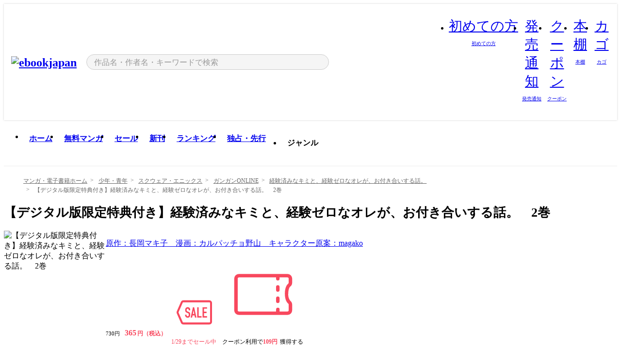

--- FILE ---
content_type: text/html;charset=utf-8
request_url: https://ebookjapan.yahoo.co.jp/books/719461/A003500003/
body_size: 66597
content:
<!DOCTYPE html><html  lang="ja"><head><meta charset="utf-8">
<meta id="viewport" name="viewport" content="width=device-width, initial-scale=1, minimum-scale=1, user-scalable=no, viewport-fit=cover">
<title>【デジタル版限定特典付き】経験済みなキミと、経験ゼロなオレが、お付き合いする話。　2巻 (ガンガンONLINE) - 原作：長岡マキ子　漫画：カルパッチョ野山　キャラクター原案：magako - 無料漫画・試し読み！電子書籍通販 ebookjapan</title>
<link nonce="gn7Ml1DBNLiN893kkKtCIvVA" rel="preconnect" href="https://mempf.yahoo.co.jp">
<script nonce="gn7Ml1DBNLiN893kkKtCIvVA" src="https://s.yimg.jp/images/mempf/service/2_3_0/mempf.js" type="text/javascript"></script>
<link nonce="gn7Ml1DBNLiN893kkKtCIvVA" rel="stylesheet" href="/assets/common/css/common.css">
<link nonce="gn7Ml1DBNLiN893kkKtCIvVA" rel="stylesheet" href="/assets/desktop/css/common.css">
<link nonce="gn7Ml1DBNLiN893kkKtCIvVA" rel="stylesheet" href="/assets/desktop/css/resets.min.css">
<style nonce="gn7Ml1DBNLiN893kkKtCIvVA">@keyframes right-to-left__slideIn-27b25c60{0%{opacity:0;transform:translate(80px)}to{opacity:1;transform:translate(0)}}@keyframes left-to-right__slideOut-27b25c60{0%{opacity:1;transform:translate(0)}to{opacity:0;transform:translate(80px)}}@keyframes slideUp-27b25c60{0%{opacity:0;transform:translateY(100%)}to{opacity:1;transform:translateY(0)}}@keyframes slideDown-27b25c60{0%{opacity:1;transform:translateY(0)}to{opacity:0;transform:translateY(100%)}}@keyframes fadeIn-27b25c60{0%{opacity:0}to{opacity:1}}@keyframes fadeOut-27b25c60{0%{opacity:1}to{opacity:0}}@keyframes loading-27b25c60{0%{transform:rotate(0)}to{transform:rotate(1turn)}}@keyframes skeleton-screen-27b25c60{0%{transform:translate(-100%)}to{transform:translate(100%)}}@keyframes alert-box-27b25c60{0%{opacity:0}10%{opacity:1}70%{opacity:1}to{opacity:0}}@keyframes btn-text-color__change-27b25c60{0%{color:transparent}65%{color:transparent}80%{color:#999}to{color:#999}}@keyframes checkicon__slideIn-27b25c60{to{transform:translate(100%)}}@keyframes checkicon__fadeIn-27b25c60{0%{opacity:1}70%{opacity:1}to{opacity:0}}@keyframes checkbox__fadeOut-27b25c60{0%{opacity:1}70%{opacity:0}to{opacity:0}}@keyframes rotate-stamp-27b25c60{0%{opacity:0;transform:scale(5) rotate(45deg)}50%{opacity:0;transform:scale(5) rotate(45deg)}90%{opacity:1;transform:scale(1) rotate(0)}95%{transform:scale(1.1)}to{transform:scale(1)}}@keyframes review-mission-reward-27b25c60{0%{opacity:0;transform:scale(0)}80%{opacity:1;transform:scale(1)}85%{transform:scale(1.1)}90%{transform:scale(1)}95%{transform:scale(1.1)}to{transform:scale(1)}}@keyframes bar-chart-progress-27b25c60{0%{width:0}to{width:100%}}@keyframes review-mission-stamp-27b25c60{0%{opacity:0;transform:scale(5) rotate(45deg)}50%{opacity:0;transform:scale(5) rotate(45deg)}90%{opacity:1;transform:scale(1) rotate(0)}95%{transform:scale(1.1)}to{transform:scale(1)}}@keyframes extra-lp-tap-icon-27b25c60{0%{transform:scale(1)}50%{transform:scale(1.2)}to{transform:scale(1)}}@keyframes extra-lp-over-circle-27b25c60{0%{transform:scale(0)}to{transform:scale(1)}}@keyframes extra-lp-tutorial-27b25c60{0%{opacity:1}to{opacity:0}}.page-error[data-v-27b25c60]{padding:20px 0 40px}.page-error__container[data-v-27b25c60]{margin:0 auto;padding:0 10px;width:1010px}.page-error--sp .page-error__container[data-v-27b25c60]{max-width:480px;padding:0;width:auto}.page-error--sp .contents-error[data-v-27b25c60]{padding:0 16px}.page-error .contents-error__code[data-v-27b25c60]{color:#999;font-size:50px}.page-error .contents-error__message[data-v-27b25c60]{line-height:1.7;margin-top:25px;white-space:pre-wrap}.page-error .return-top[data-v-27b25c60]{margin-top:25px;text-align:center}.page-error .return-top__btn[data-v-27b25c60]{display:inline-block}.page-error__recommend[data-v-27b25c60]{margin-top:40px}</style>
<style nonce="gn7Ml1DBNLiN893kkKtCIvVA">@keyframes right-to-left__slideIn-2a35e79c{0%{opacity:0;transform:translate(80px)}to{opacity:1;transform:translate(0)}}@keyframes left-to-right__slideOut-2a35e79c{0%{opacity:1;transform:translate(0)}to{opacity:0;transform:translate(80px)}}@keyframes slideUp-2a35e79c{0%{opacity:0;transform:translateY(100%)}to{opacity:1;transform:translateY(0)}}@keyframes slideDown-2a35e79c{0%{opacity:1;transform:translateY(0)}to{opacity:0;transform:translateY(100%)}}@keyframes fadeIn-2a35e79c{0%{opacity:0}to{opacity:1}}@keyframes fadeOut-2a35e79c{0%{opacity:1}to{opacity:0}}@keyframes loading-2a35e79c{0%{transform:rotate(0)}to{transform:rotate(1turn)}}@keyframes skeleton-screen-2a35e79c{0%{transform:translate(-100%)}to{transform:translate(100%)}}@keyframes alert-box-2a35e79c{0%{opacity:0}10%{opacity:1}70%{opacity:1}to{opacity:0}}@keyframes btn-text-color__change-2a35e79c{0%{color:transparent}65%{color:transparent}80%{color:#999}to{color:#999}}@keyframes checkicon__slideIn-2a35e79c{to{transform:translate(100%)}}@keyframes checkicon__fadeIn-2a35e79c{0%{opacity:1}70%{opacity:1}to{opacity:0}}@keyframes checkbox__fadeOut-2a35e79c{0%{opacity:1}70%{opacity:0}to{opacity:0}}@keyframes rotate-stamp-2a35e79c{0%{opacity:0;transform:scale(5) rotate(45deg)}50%{opacity:0;transform:scale(5) rotate(45deg)}90%{opacity:1;transform:scale(1) rotate(0)}95%{transform:scale(1.1)}to{transform:scale(1)}}@keyframes review-mission-reward-2a35e79c{0%{opacity:0;transform:scale(0)}80%{opacity:1;transform:scale(1)}85%{transform:scale(1.1)}90%{transform:scale(1)}95%{transform:scale(1.1)}to{transform:scale(1)}}@keyframes bar-chart-progress-2a35e79c{0%{width:0}to{width:100%}}@keyframes review-mission-stamp-2a35e79c{0%{opacity:0;transform:scale(5) rotate(45deg)}50%{opacity:0;transform:scale(5) rotate(45deg)}90%{opacity:1;transform:scale(1) rotate(0)}95%{transform:scale(1.1)}to{transform:scale(1)}}@keyframes extra-lp-tap-icon-2a35e79c{0%{transform:scale(1)}50%{transform:scale(1.2)}to{transform:scale(1)}}@keyframes extra-lp-over-circle-2a35e79c{0%{transform:scale(0)}to{transform:scale(1)}}@keyframes extra-lp-tutorial-2a35e79c{0%{opacity:1}to{opacity:0}}.page-book[data-v-2a35e79c]{color:#000;padding-top:0}.page-book__breadcrumb[data-v-2a35e79c]{margin:20px 0}.page-book__main[data-v-2a35e79c]{margin-bottom:40px}.page-book__features[data-v-2a35e79c],.page-book__recommend[data-v-2a35e79c],.page-book__reserve[data-v-2a35e79c],.page-book__review[data-v-2a35e79c],.page-book__sub-content[data-v-2a35e79c]{margin:40px 0}.page-book__recommend[data-v-2a35e79c]{padding-bottom:0}.page-book__features[data-v-2a35e79c]:last-child{margin-bottom:40px}.page-book__loading[data-v-2a35e79c]{margin:40px auto}.page-book .floating-banner-block[data-v-2a35e79c]{align-items:end;bottom:40px;display:flex;flex-direction:column;position:fixed;right:300px;z-index:55}.page-book .floating-banner-block__item[data-v-2a35e79c]{animation:right-to-left__slideIn-2a35e79c .8s}.page-book .floating-banner-block__item+.floating-banner-block__item[data-v-2a35e79c]{margin-top:20px}@media (max-width:1140px){.page-book .floating-banner-block[data-v-2a35e79c]{right:40px}}</style>
<style nonce="gn7Ml1DBNLiN893kkKtCIvVA">@keyframes right-to-left__slideIn-9afd606d{0%{opacity:0;transform:translate(80px)}to{opacity:1;transform:translate(0)}}@keyframes left-to-right__slideOut-9afd606d{0%{opacity:1;transform:translate(0)}to{opacity:0;transform:translate(80px)}}@keyframes slideUp-9afd606d{0%{opacity:0;transform:translateY(100%)}to{opacity:1;transform:translateY(0)}}@keyframes slideDown-9afd606d{0%{opacity:1;transform:translateY(0)}to{opacity:0;transform:translateY(100%)}}@keyframes fadeIn-9afd606d{0%{opacity:0}to{opacity:1}}@keyframes fadeOut-9afd606d{0%{opacity:1}to{opacity:0}}@keyframes loading-9afd606d{0%{transform:rotate(0)}to{transform:rotate(1turn)}}@keyframes skeleton-screen-9afd606d{0%{transform:translate(-100%)}to{transform:translate(100%)}}@keyframes alert-box-9afd606d{0%{opacity:0}10%{opacity:1}70%{opacity:1}to{opacity:0}}@keyframes btn-text-color__change-9afd606d{0%{color:transparent}65%{color:transparent}80%{color:#999}to{color:#999}}@keyframes checkicon__slideIn-9afd606d{to{transform:translate(100%)}}@keyframes checkicon__fadeIn-9afd606d{0%{opacity:1}70%{opacity:1}to{opacity:0}}@keyframes checkbox__fadeOut-9afd606d{0%{opacity:1}70%{opacity:0}to{opacity:0}}@keyframes rotate-stamp-9afd606d{0%{opacity:0;transform:scale(5) rotate(45deg)}50%{opacity:0;transform:scale(5) rotate(45deg)}90%{opacity:1;transform:scale(1) rotate(0)}95%{transform:scale(1.1)}to{transform:scale(1)}}@keyframes review-mission-reward-9afd606d{0%{opacity:0;transform:scale(0)}80%{opacity:1;transform:scale(1)}85%{transform:scale(1.1)}90%{transform:scale(1)}95%{transform:scale(1.1)}to{transform:scale(1)}}@keyframes bar-chart-progress-9afd606d{0%{width:0}to{width:100%}}@keyframes review-mission-stamp-9afd606d{0%{opacity:0;transform:scale(5) rotate(45deg)}50%{opacity:0;transform:scale(5) rotate(45deg)}90%{opacity:1;transform:scale(1) rotate(0)}95%{transform:scale(1.1)}to{transform:scale(1)}}@keyframes extra-lp-tap-icon-9afd606d{0%{transform:scale(1)}50%{transform:scale(1.2)}to{transform:scale(1)}}@keyframes extra-lp-over-circle-9afd606d{0%{transform:scale(0)}to{transform:scale(1)}}@keyframes extra-lp-tutorial-9afd606d{0%{opacity:1}to{opacity:0}}.header-notice[data-v-9afd606d]{background:#f5f5f5;border-bottom:1px solid #eee;min-width:1010px}.header-notice__link[data-v-9afd606d]{display:block;font-size:13px;font-weight:600;padding:15px}.header-notice__link+.header-notice__link[data-v-9afd606d]{border-top:1px solid #eee}.header-notice__link .icon[data-v-9afd606d]{font-size:14px;margin-left:10px}</style>
<style nonce="gn7Ml1DBNLiN893kkKtCIvVA">@keyframes right-to-left__slideIn-b070a9ac{0%{opacity:0;transform:translate(80px)}to{opacity:1;transform:translate(0)}}@keyframes left-to-right__slideOut-b070a9ac{0%{opacity:1;transform:translate(0)}to{opacity:0;transform:translate(80px)}}@keyframes slideUp-b070a9ac{0%{opacity:0;transform:translateY(100%)}to{opacity:1;transform:translateY(0)}}@keyframes slideDown-b070a9ac{0%{opacity:1;transform:translateY(0)}to{opacity:0;transform:translateY(100%)}}@keyframes fadeIn-b070a9ac{0%{opacity:0}to{opacity:1}}@keyframes fadeOut-b070a9ac{0%{opacity:1}to{opacity:0}}@keyframes loading-b070a9ac{0%{transform:rotate(0)}to{transform:rotate(1turn)}}@keyframes skeleton-screen-b070a9ac{0%{transform:translate(-100%)}to{transform:translate(100%)}}@keyframes alert-box-b070a9ac{0%{opacity:0}10%{opacity:1}70%{opacity:1}to{opacity:0}}@keyframes btn-text-color__change-b070a9ac{0%{color:transparent}65%{color:transparent}80%{color:#999}to{color:#999}}@keyframes checkicon__slideIn-b070a9ac{to{transform:translate(100%)}}@keyframes checkicon__fadeIn-b070a9ac{0%{opacity:1}70%{opacity:1}to{opacity:0}}@keyframes checkbox__fadeOut-b070a9ac{0%{opacity:1}70%{opacity:0}to{opacity:0}}@keyframes rotate-stamp-b070a9ac{0%{opacity:0;transform:scale(5) rotate(45deg)}50%{opacity:0;transform:scale(5) rotate(45deg)}90%{opacity:1;transform:scale(1) rotate(0)}95%{transform:scale(1.1)}to{transform:scale(1)}}@keyframes review-mission-reward-b070a9ac{0%{opacity:0;transform:scale(0)}80%{opacity:1;transform:scale(1)}85%{transform:scale(1.1)}90%{transform:scale(1)}95%{transform:scale(1.1)}to{transform:scale(1)}}@keyframes bar-chart-progress-b070a9ac{0%{width:0}to{width:100%}}@keyframes review-mission-stamp-b070a9ac{0%{opacity:0;transform:scale(5) rotate(45deg)}50%{opacity:0;transform:scale(5) rotate(45deg)}90%{opacity:1;transform:scale(1) rotate(0)}95%{transform:scale(1.1)}to{transform:scale(1)}}@keyframes extra-lp-tap-icon-b070a9ac{0%{transform:scale(1)}50%{transform:scale(1.2)}to{transform:scale(1)}}@keyframes extra-lp-over-circle-b070a9ac{0%{transform:scale(0)}to{transform:scale(1)}}@keyframes extra-lp-tutorial-b070a9ac{0%{opacity:1}to{opacity:0}}.header[data-v-b070a9ac]{min-width:1010px}.header .header-contents[data-v-b070a9ac]{align-items:center;background-color:#fff;box-shadow:0 0 3px #0003;display:flex;min-width:1010px;padding:11px 15px}.header .header-contents .ebook[data-v-b070a9ac],.header .header-contents__shortcut[data-v-b070a9ac]{flex:0 0 auto}.header .header-contents__search[data-v-b070a9ac]{flex:1 0 auto;margin:0 20px}.header .header-contents__shortcut[data-v-b070a9ac]{display:flex}.header .header-contents .shortcut-item[data-v-b070a9ac]{margin-right:10px;position:relative;text-align:center}.header .header-contents .shortcut-item[data-v-b070a9ac]:last-child{margin-right:0}.header .header-contents .shortcut-item--hide[data-v-b070a9ac]{margin-right:7px;width:auto}@media screen and (max-width:1010px){.header .header-contents .shortcut-item--hide[data-v-b070a9ac]{display:none}}.header .header-contents .shortcut-item--large[data-v-b070a9ac]{width:42px}.header .header-contents .shortcut-item--medium[data-v-b070a9ac]{width:34px}.header .header-contents .shortcut-item .icon[data-v-b070a9ac]{font-size:28px;position:relative}.header .header-contents .shortcut-item__badge[data-v-b070a9ac]{background-color:#f8485e;border:1px solid #fff;border-radius:50%;display:inline-block;height:8px;position:absolute;right:0;top:0;width:8px}.header .header-contents .shortcut-item__text[data-v-b070a9ac]{font-size:10px}.header .header-contents .shortcut-item__link[data-v-b070a9ac]:hover{color:#f8485e;opacity:1}.header .header-contents .shortcut-item__link:hover .font-beginner-size28-pc[data-v-b070a9ac]:before{content:url("data:image/svg+xml;charset=utf8,%3Csvg viewBox='0 0 28 28' fill='none' xmlns='http://www.w3.org/2000/svg'%3E%3Cpath d='M20.5947 6.0157C20.5947 5.72118 20.2569 5.54814 20.0156 5.72859L14.002 10.2559L7.97949 5.72761C7.74335 5.54978 7.40137 5.72038 7.40137 6.0157V16.8819C7.40137 17.2563 7.57598 17.609 7.875 17.8341L13.7822 22.2774C13.9131 22.3755 14.0889 22.3726 14.2119 22.2794L14.2139 22.2774L20.1201 17.8341C20.4194 17.609 20.5947 17.2565 20.5947 16.8819V6.0157ZM21.8955 16.8819C21.8955 17.6632 21.5294 18.4014 20.9023 18.8731L14.9951 23.3165L14.9941 23.3155C14.4041 23.7614 13.5906 23.7597 13.001 23.3175L7.09375 18.8731C6.46669 18.4014 6.10059 17.6632 6.10059 16.8819V6.0157C6.10059 4.647 7.66883 3.86676 8.76074 4.68855L14.001 8.62898L19.2354 4.68855L19.2363 4.68757C20.3313 3.86808 21.8955 4.6461 21.8955 6.0157V16.8819Z' fill='%23f8485e'/%3E%3Cpath d='M14.0021 22.9977C14.3219 22.9977 14.5432 22.846 14.6088 22.7928L20.5154 18.3494C20.9786 18.001 21.2492 17.4559 21.2492 16.8779V6.01146C21.2492 5.17937 20.2982 4.70388 19.6301 5.20396L13.998 9.43823V22.9936L14.0021 22.9977Z' fill='%23f8485e'/%3E%3C/svg%3E")}.header .header-contents .shortcut-item__link:hover .font-notice-size28-pc[data-v-b070a9ac]:before{content:url("data:image/svg+xml;charset=utf8,%3Csvg viewBox='0 0 28 28' fill='none' xmlns='http://www.w3.org/2000/svg'%3E%3Cpath fill-rule='evenodd' clip-rule='evenodd' d='M11.1571 5.8957C11.6204 4.78146 12.7067 3.98511 14.0001 3.98511C15.2888 3.98511 16.3873 4.77755 16.846 5.89686C20.1108 6.93805 21.7401 9.7771 21.7401 12.9051V15.6465L22.4683 17.5756C23.1574 19.409 21.8059 21.3751 19.8401 21.3751H8.16013C6.19435 21.3751 4.84254 19.4098 5.53169 17.5764L6.26013 15.6465V12.9051C6.26013 9.78737 7.87993 6.9369 11.1571 5.8957ZM14.0001 5.28511C13.1865 5.28511 12.5011 5.83658 12.2858 6.60127C12.2239 6.82128 12.0509 6.99259 11.8303 7.05243C8.99068 7.82281 7.56013 10.1666 7.56013 12.9051V15.7651C7.56013 15.8435 7.54594 15.9213 7.51825 15.9946L6.74856 18.0338C6.74854 18.0339 6.74859 18.0337 6.74856 18.0338C6.37791 19.0204 7.10599 20.0751 8.16013 20.0751H19.8401C20.8942 20.0751 21.6223 19.0208 21.2519 18.0343C21.2518 18.0341 21.2519 18.0345 21.2519 18.0343L20.482 15.9946C20.4543 15.9213 20.4401 15.8435 20.4401 15.7651V12.9051C20.4401 10.1584 19.001 7.8229 16.1694 7.0523C15.9471 6.99177 15.7733 6.81802 15.7129 6.59562C15.5075 5.84004 14.818 5.28511 14.0001 5.28511Z' fill='%23f8485e'/%3E%3Cpath fill-rule='evenodd' clip-rule='evenodd' d='M10.6904 21.025C10.6904 20.666 10.9814 20.375 11.3404 20.375H16.6604C17.0194 20.375 17.3104 20.666 17.3104 21.025C17.3104 21.8961 16.9627 22.7445 16.3354 23.3592C15.7149 23.9673 14.872 24.315 14.0004 24.315C13.1288 24.315 12.2859 23.9673 11.6655 23.3592L11.6608 23.3546L11.6608 23.3546C11.0407 22.7345 10.6904 21.8999 10.6904 21.025ZM12.1008 21.675C12.1988 21.9556 12.3603 22.2149 12.5777 22.4331C12.9571 22.8036 13.4731 23.015 14.0004 23.015C14.5288 23.015 15.0459 22.8027 15.4255 22.4308C15.6411 22.2195 15.803 21.9592 15.9012 21.675H12.1008Z' fill='%23f8485e'/%3E%3C/svg%3E")}.header .header-contents .shortcut-item__link:hover .font-coupon-size28-pc[data-v-b070a9ac]:before{content:url("data:image/svg+xml;charset=utf8,%3Csvg viewBox='0 0 28 28' fill='none' xmlns='http://www.w3.org/2000/svg'%3E%3Cpath d='M22.8047 8.34692C22.8045 7.4699 22.0958 6.76196 21.2188 6.76196H13.2246C12.9471 7.6707 12.1019 8.33212 11.1016 8.33228C10.101 8.33228 9.25508 7.67084 8.97754 6.76196H6.78027C5.90338 6.76218 5.19552 7.47004 5.19531 8.34692V19.6526C5.19535 20.5296 5.90328 21.2383 6.78027 21.2385H8.97852C9.25861 20.331 10.0996 19.6711 11.1016 19.6711C12.1034 19.6713 12.9446 20.331 13.2246 21.2385H21.2217C22.0966 21.2412 22.8047 20.534 22.8047 19.6565V8.34692ZM24.1045 19.6565C24.1045 21.2507 22.8152 22.5417 21.2188 22.5374L13.043 22.5383C12.5169 22.5382 12.102 22.1421 12.001 21.6887C11.9072 21.2766 11.5413 20.9721 11.1016 20.9719C10.6615 20.9719 10.2947 21.2772 10.2012 21.6897L10.2002 21.6887C10.0991 22.1421 9.68522 22.5383 9.15918 22.5383H6.77637L6.77246 22.5374C5.1811 22.5329 3.89457 21.245 3.89453 19.6526V8.34692C3.89474 6.75206 5.18542 5.4614 6.78027 5.46118H9.15918C9.68626 5.46118 10.1011 5.85926 10.2012 6.31372C10.2916 6.72305 10.6613 7.03247 11.1016 7.03247C11.5417 7.0323 11.9106 6.72293 12.001 6.31372C12.101 5.85931 12.516 5.4613 13.043 5.46118H21.2188C22.8138 5.46118 24.1043 6.75193 24.1045 8.34692V19.6565Z' fill='%23f8485e'/%3E%3Cpath d='M10.9588 17.2076C11.5096 17.2076 11.9566 16.7606 11.9566 16.2098C11.9566 15.6589 11.5096 15.2119 10.9588 15.2119C10.408 15.2119 9.96094 15.6589 9.96094 16.2098C9.96094 16.7606 10.408 17.2076 10.9588 17.2076Z' fill='%23f8485e'/%3E%3Cpath d='M10.9588 12.4539C11.5096 12.4539 11.9566 12.0069 11.9566 11.4561C11.9566 10.9053 11.5096 10.4583 10.9588 10.4583C10.408 10.4583 9.96094 10.9053 9.96094 11.4561C9.96094 12.0069 10.408 12.4539 10.9588 12.4539Z' fill='%23f8485e'/%3E%3C/svg%3E")}.header .header-contents .shortcut-item__link:hover .font-bookshelf-size28-pc[data-v-b070a9ac]:before{content:url("data:image/svg+xml;charset=utf8,%3Csvg viewBox='0 0 28 28' fill='none' xmlns='http://www.w3.org/2000/svg'%3E%3Cpath fill-rule='evenodd' clip-rule='evenodd' d='M10.7932 6.66719C10.4232 6.66719 10.1232 6.96716 10.1232 7.33719V20.5772C10.1232 20.9472 10.4232 21.2472 10.7932 21.2472H12.8433C13.2133 21.2472 13.5132 20.9472 13.5132 20.5772V7.33719C13.5132 6.96715 13.2133 6.66719 12.8433 6.66719H10.7932ZM8.82324 7.33719C8.82324 6.24919 9.70525 5.36719 10.7932 5.36719H12.8433C13.9313 5.36719 14.8132 6.2492 14.8132 7.33719V20.5772C14.8132 21.6652 13.9313 22.5472 12.8433 22.5472H10.7932C9.70525 22.5472 8.82324 21.6652 8.82324 20.5772V7.33719Z' fill='%23f8485e'/%3E%3Cpath fill-rule='evenodd' clip-rule='evenodd' d='M17.9362 6.7447C17.936 6.74474 17.9363 6.74467 17.9362 6.7447L15.9696 7.39357C15.6221 7.51222 15.4356 7.87796 15.5366 8.22291C15.5365 8.22262 15.5367 8.2232 15.5366 8.22291L19.2973 20.8552C19.4032 21.2184 19.7855 21.416 20.14 21.2998C20.1399 21.2998 20.1401 21.2997 20.14 21.2998L22.1069 20.6508C22.4544 20.5321 22.6409 20.1664 22.5399 19.8215C22.5398 19.8212 22.54 19.8218 22.5399 19.8215L18.7792 7.18919C18.6733 6.82595 18.2906 6.62842 17.9362 6.7447ZM20.0267 6.82326C19.7119 5.74783 18.5752 5.16637 17.5304 5.50966L15.5596 6.15992L15.555 6.16145C14.544 6.50339 13.9914 7.57643 14.2897 8.59059L18.0493 21.2192C18.0494 21.2198 18.0496 21.2204 18.0498 21.221C18.3646 22.2965 19.5013 22.878 20.5462 22.5347L22.5169 21.8844L22.5215 21.8829C23.5325 21.541 24.0851 20.4679 23.7868 19.4538L20.0272 6.82518C20.0271 6.82454 20.0269 6.8239 20.0267 6.82326Z' fill='%23f8485e'/%3E%3Cpath fill-rule='evenodd' clip-rule='evenodd' d='M6.1028 6.66719C5.73278 6.66719 5.43281 6.96715 5.43281 7.33719V20.5772C5.43281 20.9472 5.73278 21.2472 6.1028 21.2472H8.15281C8.52283 21.2472 8.8228 20.9472 8.8228 20.5772V7.33719C8.8228 6.96715 8.52283 6.66719 8.15281 6.66719H6.1028ZM4.13281 7.33719C4.13281 6.2492 5.0148 5.36719 6.1028 5.36719H8.15281C9.24082 5.36719 10.1228 6.2492 10.1228 7.33719V20.5772C10.1228 21.6652 9.24081 22.5472 8.15281 22.5472H6.1028C5.0148 22.5472 4.13281 21.6652 4.13281 20.5772V7.33719Z' fill='%23f8485e'/%3E%3C/svg%3E")}.header .header-contents .shortcut-item__link:hover .font-basket-v1[data-v-b070a9ac]:before{content:url("data:image/svg+xml;charset=utf8,%3Csvg viewBox='0 0 14 14' fill='none' xmlns='http://www.w3.org/2000/svg'%3E%3Cpath d='M12.1765 4.1685H9.5375C9.345 3.038 8.281 2.1665 7 2.1665C5.719 2.1665 4.655 3.0345 4.4625 4.1685H1.8235C1.6555 4.1685 1.5155 4.305 1.5155 4.4765C1.5155 4.648 1.652 4.7845 1.8235 4.7845H2.093L2.7475 10.381C2.8455 11.2105 3.5455 11.8335 4.3785 11.8335H9.6215C10.4545 11.8335 11.158 11.2105 11.2525 10.381L11.907 4.7845H12.1765C12.3445 4.7845 12.4845 4.648 12.4845 4.4765C12.4845 4.305 12.348 4.1685 12.1765 4.1685ZM7 2.7825C7.9415 2.7825 8.729 3.3775 8.9145 4.172H5.082C5.271 3.381 6.0585 2.7825 6.9965 2.7825H7ZM10.647 10.3075C10.5875 10.8255 10.1465 11.2175 9.625 11.2175H4.382C3.8605 11.2175 3.4195 10.8255 3.36 10.3075L2.716 4.7845H4.4345V5.8975C4.4345 6.0655 4.571 6.2055 4.7425 6.2055C4.914 6.2055 5.0505 6.069 5.0505 5.8975V4.7845H8.967V5.8975C8.967 6.0655 9.1035 6.2055 9.275 6.2055C9.4465 6.2055 9.583 6.069 9.583 5.8975V4.7845H11.305L10.661 10.3075H10.647Z' fill='%23f8485e'/%3E%3C/svg%3E")}</style>
<style nonce="gn7Ml1DBNLiN893kkKtCIvVA">@keyframes right-to-left__slideIn-9e07c246{0%{opacity:0;transform:translate(80px)}to{opacity:1;transform:translate(0)}}@keyframes left-to-right__slideOut-9e07c246{0%{opacity:1;transform:translate(0)}to{opacity:0;transform:translate(80px)}}@keyframes slideUp-9e07c246{0%{opacity:0;transform:translateY(100%)}to{opacity:1;transform:translateY(0)}}@keyframes slideDown-9e07c246{0%{opacity:1;transform:translateY(0)}to{opacity:0;transform:translateY(100%)}}@keyframes fadeIn-9e07c246{0%{opacity:0}to{opacity:1}}@keyframes fadeOut-9e07c246{0%{opacity:1}to{opacity:0}}@keyframes loading-9e07c246{0%{transform:rotate(0)}to{transform:rotate(1turn)}}@keyframes skeleton-screen-9e07c246{0%{transform:translate(-100%)}to{transform:translate(100%)}}@keyframes alert-box-9e07c246{0%{opacity:0}10%{opacity:1}70%{opacity:1}to{opacity:0}}@keyframes btn-text-color__change-9e07c246{0%{color:transparent}65%{color:transparent}80%{color:#999}to{color:#999}}@keyframes checkicon__slideIn-9e07c246{to{transform:translate(100%)}}@keyframes checkicon__fadeIn-9e07c246{0%{opacity:1}70%{opacity:1}to{opacity:0}}@keyframes checkbox__fadeOut-9e07c246{0%{opacity:1}70%{opacity:0}to{opacity:0}}@keyframes rotate-stamp-9e07c246{0%{opacity:0;transform:scale(5) rotate(45deg)}50%{opacity:0;transform:scale(5) rotate(45deg)}90%{opacity:1;transform:scale(1) rotate(0)}95%{transform:scale(1.1)}to{transform:scale(1)}}@keyframes review-mission-reward-9e07c246{0%{opacity:0;transform:scale(0)}80%{opacity:1;transform:scale(1)}85%{transform:scale(1.1)}90%{transform:scale(1)}95%{transform:scale(1.1)}to{transform:scale(1)}}@keyframes bar-chart-progress-9e07c246{0%{width:0}to{width:100%}}@keyframes review-mission-stamp-9e07c246{0%{opacity:0;transform:scale(5) rotate(45deg)}50%{opacity:0;transform:scale(5) rotate(45deg)}90%{opacity:1;transform:scale(1) rotate(0)}95%{transform:scale(1.1)}to{transform:scale(1)}}@keyframes extra-lp-tap-icon-9e07c246{0%{transform:scale(1)}50%{transform:scale(1.2)}to{transform:scale(1)}}@keyframes extra-lp-over-circle-9e07c246{0%{transform:scale(0)}to{transform:scale(1)}}@keyframes extra-lp-tutorial-9e07c246{0%{opacity:1}to{opacity:0}}.sitelogo[data-v-9e07c246]{align-items:center;display:flex}.sitelogo__link[data-v-9e07c246]:hover{opacity:1}.sitelogo__item[data-v-9e07c246]{height:37px;margin-top:3px}.sitelogo__catch[data-v-9e07c246]{height:auto;margin-left:15px;width:120px}.sitelogo__link--special[data-v-9e07c246]{align-items:center;display:flex;height:100%;justify-content:center;padding:8.5px 0 5.5px 9px}.sitelogo__balloon[data-v-9e07c246]{height:26px}</style>
<style nonce="gn7Ml1DBNLiN893kkKtCIvVA">@charset "UTF-8";@keyframes right-to-left__slideIn-9b1d59e9{0%{opacity:0;transform:translate(80px)}to{opacity:1;transform:translate(0)}}@keyframes left-to-right__slideOut-9b1d59e9{0%{opacity:1;transform:translate(0)}to{opacity:0;transform:translate(80px)}}@keyframes slideUp-9b1d59e9{0%{opacity:0;transform:translateY(100%)}to{opacity:1;transform:translateY(0)}}@keyframes slideDown-9b1d59e9{0%{opacity:1;transform:translateY(0)}to{opacity:0;transform:translateY(100%)}}@keyframes fadeIn-9b1d59e9{0%{opacity:0}to{opacity:1}}@keyframes fadeOut-9b1d59e9{0%{opacity:1}to{opacity:0}}@keyframes loading-9b1d59e9{0%{transform:rotate(0)}to{transform:rotate(1turn)}}@keyframes skeleton-screen-9b1d59e9{0%{transform:translate(-100%)}to{transform:translate(100%)}}@keyframes alert-box-9b1d59e9{0%{opacity:0}10%{opacity:1}70%{opacity:1}to{opacity:0}}@keyframes btn-text-color__change-9b1d59e9{0%{color:transparent}65%{color:transparent}80%{color:#999}to{color:#999}}@keyframes checkicon__slideIn-9b1d59e9{to{transform:translate(100%)}}@keyframes checkicon__fadeIn-9b1d59e9{0%{opacity:1}70%{opacity:1}to{opacity:0}}@keyframes checkbox__fadeOut-9b1d59e9{0%{opacity:1}70%{opacity:0}to{opacity:0}}@keyframes rotate-stamp-9b1d59e9{0%{opacity:0;transform:scale(5) rotate(45deg)}50%{opacity:0;transform:scale(5) rotate(45deg)}90%{opacity:1;transform:scale(1) rotate(0)}95%{transform:scale(1.1)}to{transform:scale(1)}}@keyframes review-mission-reward-9b1d59e9{0%{opacity:0;transform:scale(0)}80%{opacity:1;transform:scale(1)}85%{transform:scale(1.1)}90%{transform:scale(1)}95%{transform:scale(1.1)}to{transform:scale(1)}}@keyframes bar-chart-progress-9b1d59e9{0%{width:0}to{width:100%}}@keyframes review-mission-stamp-9b1d59e9{0%{opacity:0;transform:scale(5) rotate(45deg)}50%{opacity:0;transform:scale(5) rotate(45deg)}90%{opacity:1;transform:scale(1) rotate(0)}95%{transform:scale(1.1)}to{transform:scale(1)}}@keyframes extra-lp-tap-icon-9b1d59e9{0%{transform:scale(1)}50%{transform:scale(1.2)}to{transform:scale(1)}}@keyframes extra-lp-over-circle-9b1d59e9{0%{transform:scale(0)}to{transform:scale(1)}}@keyframes extra-lp-tutorial-9b1d59e9{0%{opacity:1}to{opacity:0}}.search-form[data-v-9b1d59e9]{align-items:center;display:flex}.search-form__contents[data-v-9b1d59e9]{max-width:500px;position:relative;width:100%}.search-form .search-box[data-v-9b1d59e9]{align-items:center;background-color:#f5f5f5;border:1px solid #ccc;border-radius:99px;display:flex;padding:0 10px}.search-form .search-box input[type=search][data-v-9b1d59e9]::-webkit-search-cancel-button,.search-form .search-box input[type=search][data-v-9b1d59e9]::-webkit-search-decoration,.search-form .search-box input[type=search][data-v-9b1d59e9]::-webkit-search-results-button,.search-form .search-box input[type=search][data-v-9b1d59e9]::-webkit-search-results-decoration{display:none}.search-form .search-box__form[data-v-9b1d59e9]{flex:1;height:100%}.search-form .search-box__input[data-v-9b1d59e9]{-webkit-appearance:none;-moz-appearance:none;appearance:none;background-color:transparent;border:none;caret-color:#f8485e;color:#000;font-family:system-ui,Hiragino Kaku Gothic ProN,ヒラギノ角ゴ Pro W3,Hiragino Sans,Meiryo,メイリオ,Osaka,sans-serif;font-feature-settings:"palt" on,"pkna" on;font-size:inherit;height:30px;outline:0;padding:0 5px;width:100%}.search-form .search-box__input[data-v-9b1d59e9]::-moz-placeholder{color:#999}.search-form .search-box__input[data-v-9b1d59e9]::placeholder{color:#999}.search-form .search-box .font-search[data-v-9b1d59e9]{flex-shrink:0;font-size:22px}.search-form .search-box .font-clear[data-v-9b1d59e9]{cursor:pointer;flex-shrink:0}@media (hover:hover){.search-form .search-box .font-clear[data-v-9b1d59e9]:hover{opacity:.7}}.search-form .suggest[data-v-9b1d59e9]{background-color:#fff;border:1px solid #ccc;border-top:1.5px solid #000;left:50%;overflow:hidden;padding-top:10px;position:absolute;transform:translate(-50%);width:calc(100% - 30px);z-index:75}.search-form .suggest__inner[data-v-9b1d59e9]{margin-bottom:10px}.search-form .suggest .suggest-item[data-v-9b1d59e9],.search-form .suggest__heading[data-v-9b1d59e9]{padding:8px 20px}.search-form .suggest__heading[data-v-9b1d59e9]{font-weight:600}.search-form .suggest .suggest-item[data-v-9b1d59e9]{cursor:pointer}.search-form .suggest .suggest-item--selected[data-v-9b1d59e9],.search-form .suggest .suggest-item[data-v-9b1d59e9]:hover{box-shadow:0 0 3px #0000004d}.search-form .suggest .suggest-item--selected .suggest-item__text[data-v-9b1d59e9],.search-form .suggest .suggest-item:hover .suggest-item__text[data-v-9b1d59e9]{font-weight:600}.search-form .suggest .suggest-item--history[data-v-9b1d59e9]{padding-right:50px;position:relative}.search-form .suggest .suggest-item--history .icon[data-v-9b1d59e9]{cursor:pointer;font-size:16px;position:absolute;right:21px;top:50%;transform:translateY(-50%)}.search-form .suggest .suggest-item--history .icon[data-v-9b1d59e9]:hover{opacity:.7}.search-form .suggest__container[data-v-9b1d59e9]{overflow-x:scroll;padding:5px 20px 10px}.search-form .suggest .recommend-books[data-v-9b1d59e9]{display:inline-flex;flex-wrap:nowrap}.search-form .suggest .recommend-books__item[data-v-9b1d59e9]{margin:auto 0;width:90px}.search-form .suggest .recommend-books__item+.recommend-books__item[data-v-9b1d59e9]{margin-left:10px}.search-form .suggest .recommend-books .book-item[data-v-9b1d59e9],.search-form .suggest .recommend-books .book-item[data-v-9b1d59e9]:hover{transition:opacity .15s}.search-form .suggest .recommend-books .book-item[data-v-9b1d59e9]{display:block}.search-form .suggest .recommend-books .book-item img[data-v-9b1d59e9]{border:1px solid #eee;max-width:100%}.search-form__btn[data-v-9b1d59e9]{flex-shrink:0;margin-left:13px}</style>
<style nonce="gn7Ml1DBNLiN893kkKtCIvVA">@keyframes right-to-left__slideIn-3634735c{0%{opacity:0;transform:translate(80px)}to{opacity:1;transform:translate(0)}}@keyframes left-to-right__slideOut-3634735c{0%{opacity:1;transform:translate(0)}to{opacity:0;transform:translate(80px)}}@keyframes slideUp-3634735c{0%{opacity:0;transform:translateY(100%)}to{opacity:1;transform:translateY(0)}}@keyframes slideDown-3634735c{0%{opacity:1;transform:translateY(0)}to{opacity:0;transform:translateY(100%)}}@keyframes fadeIn-3634735c{0%{opacity:0}to{opacity:1}}@keyframes fadeOut-3634735c{0%{opacity:1}to{opacity:0}}@keyframes loading-3634735c{0%{transform:rotate(0)}to{transform:rotate(1turn)}}@keyframes skeleton-screen-3634735c{0%{transform:translate(-100%)}to{transform:translate(100%)}}@keyframes alert-box-3634735c{0%{opacity:0}10%{opacity:1}70%{opacity:1}to{opacity:0}}@keyframes btn-text-color__change-3634735c{0%{color:transparent}65%{color:transparent}80%{color:#999}to{color:#999}}@keyframes checkicon__slideIn-3634735c{to{transform:translate(100%)}}@keyframes checkicon__fadeIn-3634735c{0%{opacity:1}70%{opacity:1}to{opacity:0}}@keyframes checkbox__fadeOut-3634735c{0%{opacity:1}70%{opacity:0}to{opacity:0}}@keyframes rotate-stamp-3634735c{0%{opacity:0;transform:scale(5) rotate(45deg)}50%{opacity:0;transform:scale(5) rotate(45deg)}90%{opacity:1;transform:scale(1) rotate(0)}95%{transform:scale(1.1)}to{transform:scale(1)}}@keyframes review-mission-reward-3634735c{0%{opacity:0;transform:scale(0)}80%{opacity:1;transform:scale(1)}85%{transform:scale(1.1)}90%{transform:scale(1)}95%{transform:scale(1.1)}to{transform:scale(1)}}@keyframes bar-chart-progress-3634735c{0%{width:0}to{width:100%}}@keyframes review-mission-stamp-3634735c{0%{opacity:0;transform:scale(5) rotate(45deg)}50%{opacity:0;transform:scale(5) rotate(45deg)}90%{opacity:1;transform:scale(1) rotate(0)}95%{transform:scale(1.1)}to{transform:scale(1)}}@keyframes extra-lp-tap-icon-3634735c{0%{transform:scale(1)}50%{transform:scale(1.2)}to{transform:scale(1)}}@keyframes extra-lp-over-circle-3634735c{0%{transform:scale(0)}to{transform:scale(1)}}@keyframes extra-lp-tutorial-3634735c{0%{opacity:1}to{opacity:0}}.btn[data-v-3634735c]{border-radius:99px;color:#000;cursor:pointer;font-size:14px;outline:none;padding:10px 15px;text-align:center;transition:box-shadow .15s}@media (hover:hover){.btn[data-v-3634735c]:hover{box-shadow:0 2px 8px #0003;opacity:1}.btn--transparent[data-v-3634735c]:hover{box-shadow:none;opacity:.7}}.btn--fill[data-v-3634735c]{color:#fff}.btn--fill.btn--carnation[data-v-3634735c]{background-color:#f8485e;border:1px solid #f8485e}.btn--fill.btn--special[data-v-3634735c]{background-color:#f6c743;border:1px solid #f6c743;color:#000}.btn--fill.btn--black[data-v-3634735c]{background-color:#000}.btn--fill.btn--chablis[data-v-3634735c]{background-color:#fff2f2;color:#000}.btn--fill.btn--white[data-v-3634735c]{background-color:#fff;color:#000}.btn--fill.btn--disabled[data-v-3634735c]{background-color:#eee;border:1px solid #ccc;color:#999}.btn--outline[data-v-3634735c]{background-color:#fff;border:1px solid #ccc}.btn--outline.btn--carnation[data-v-3634735c]{color:#f8485e}.btn--outline.btn--disabled[data-v-3634735c]{color:#999}.btn--fill-border[data-v-3634735c]{background-color:#f5f5f5;border:1px solid #000;color:#000}.btn--disabled[data-v-3634735c]{pointer-events:none}.btn--disabled[data-v-3634735c]:hover{box-shadow:none}.btn--disabled .icon[data-v-3634735c]{color:inherit}.btn--bold[data-v-3634735c]{font-weight:700}</style>
<style nonce="gn7Ml1DBNLiN893kkKtCIvVA">@keyframes right-to-left__slideIn-a7f755ed{0%{opacity:0;transform:translate(80px)}to{opacity:1;transform:translate(0)}}@keyframes left-to-right__slideOut-a7f755ed{0%{opacity:1;transform:translate(0)}to{opacity:0;transform:translate(80px)}}@keyframes slideUp-a7f755ed{0%{opacity:0;transform:translateY(100%)}to{opacity:1;transform:translateY(0)}}@keyframes slideDown-a7f755ed{0%{opacity:1;transform:translateY(0)}to{opacity:0;transform:translateY(100%)}}@keyframes fadeIn-a7f755ed{0%{opacity:0}to{opacity:1}}@keyframes fadeOut-a7f755ed{0%{opacity:1}to{opacity:0}}@keyframes loading-a7f755ed{0%{transform:rotate(0)}to{transform:rotate(1turn)}}@keyframes skeleton-screen-a7f755ed{0%{transform:translate(-100%)}to{transform:translate(100%)}}@keyframes alert-box-a7f755ed{0%{opacity:0}10%{opacity:1}70%{opacity:1}to{opacity:0}}@keyframes btn-text-color__change-a7f755ed{0%{color:transparent}65%{color:transparent}80%{color:#999}to{color:#999}}@keyframes checkicon__slideIn-a7f755ed{to{transform:translate(100%)}}@keyframes checkicon__fadeIn-a7f755ed{0%{opacity:1}70%{opacity:1}to{opacity:0}}@keyframes checkbox__fadeOut-a7f755ed{0%{opacity:1}70%{opacity:0}to{opacity:0}}@keyframes rotate-stamp-a7f755ed{0%{opacity:0;transform:scale(5) rotate(45deg)}50%{opacity:0;transform:scale(5) rotate(45deg)}90%{opacity:1;transform:scale(1) rotate(0)}95%{transform:scale(1.1)}to{transform:scale(1)}}@keyframes review-mission-reward-a7f755ed{0%{opacity:0;transform:scale(0)}80%{opacity:1;transform:scale(1)}85%{transform:scale(1.1)}90%{transform:scale(1)}95%{transform:scale(1.1)}to{transform:scale(1)}}@keyframes bar-chart-progress-a7f755ed{0%{width:0}to{width:100%}}@keyframes review-mission-stamp-a7f755ed{0%{opacity:0;transform:scale(5) rotate(45deg)}50%{opacity:0;transform:scale(5) rotate(45deg)}90%{opacity:1;transform:scale(1) rotate(0)}95%{transform:scale(1.1)}to{transform:scale(1)}}@keyframes extra-lp-tap-icon-a7f755ed{0%{transform:scale(1)}50%{transform:scale(1.2)}to{transform:scale(1)}}@keyframes extra-lp-over-circle-a7f755ed{0%{transform:scale(0)}to{transform:scale(1)}}@keyframes extra-lp-tutorial-a7f755ed{0%{opacity:1}to{opacity:0}}.emg-wrapper[data-v-a7f755ed]{position:relative;z-index:15}</style>
<style nonce="gn7Ml1DBNLiN893kkKtCIvVA">@keyframes right-to-left__slideIn-7e74196d{0%{opacity:0;transform:translate(80px)}to{opacity:1;transform:translate(0)}}@keyframes left-to-right__slideOut-7e74196d{0%{opacity:1;transform:translate(0)}to{opacity:0;transform:translate(80px)}}@keyframes slideUp-7e74196d{0%{opacity:0;transform:translateY(100%)}to{opacity:1;transform:translateY(0)}}@keyframes slideDown-7e74196d{0%{opacity:1;transform:translateY(0)}to{opacity:0;transform:translateY(100%)}}@keyframes fadeIn-7e74196d{0%{opacity:0}to{opacity:1}}@keyframes fadeOut-7e74196d{0%{opacity:1}to{opacity:0}}@keyframes loading-7e74196d{0%{transform:rotate(0)}to{transform:rotate(1turn)}}@keyframes skeleton-screen-7e74196d{0%{transform:translate(-100%)}to{transform:translate(100%)}}@keyframes alert-box-7e74196d{0%{opacity:0}10%{opacity:1}70%{opacity:1}to{opacity:0}}@keyframes btn-text-color__change-7e74196d{0%{color:transparent}65%{color:transparent}80%{color:#999}to{color:#999}}@keyframes checkicon__slideIn-7e74196d{to{transform:translate(100%)}}@keyframes checkicon__fadeIn-7e74196d{0%{opacity:1}70%{opacity:1}to{opacity:0}}@keyframes checkbox__fadeOut-7e74196d{0%{opacity:1}70%{opacity:0}to{opacity:0}}@keyframes rotate-stamp-7e74196d{0%{opacity:0;transform:scale(5) rotate(45deg)}50%{opacity:0;transform:scale(5) rotate(45deg)}90%{opacity:1;transform:scale(1) rotate(0)}95%{transform:scale(1.1)}to{transform:scale(1)}}@keyframes review-mission-reward-7e74196d{0%{opacity:0;transform:scale(0)}80%{opacity:1;transform:scale(1)}85%{transform:scale(1.1)}90%{transform:scale(1)}95%{transform:scale(1.1)}to{transform:scale(1)}}@keyframes bar-chart-progress-7e74196d{0%{width:0}to{width:100%}}@keyframes review-mission-stamp-7e74196d{0%{opacity:0;transform:scale(5) rotate(45deg)}50%{opacity:0;transform:scale(5) rotate(45deg)}90%{opacity:1;transform:scale(1) rotate(0)}95%{transform:scale(1.1)}to{transform:scale(1)}}@keyframes extra-lp-tap-icon-7e74196d{0%{transform:scale(1)}50%{transform:scale(1.2)}to{transform:scale(1)}}@keyframes extra-lp-over-circle-7e74196d{0%{transform:scale(0)}to{transform:scale(1)}}@keyframes extra-lp-tutorial-7e74196d{0%{opacity:1}to{opacity:0}}.navigation[data-v-7e74196d]{border-bottom:1px solid #eee;display:flex;justify-content:space-between;min-width:1010px;padding-right:12px}.navigation__menu[data-v-7e74196d]{flex-shrink:0}.navigation__account[data-v-7e74196d]{flex-basis:250px;flex-grow:1;padding:5px 0}@media (max-width:1064px){.navigation__account[data-v-7e74196d]{flex-grow:0}}</style>
<style nonce="gn7Ml1DBNLiN893kkKtCIvVA">@keyframes right-to-left__slideIn-f07c7002{0%{opacity:0;transform:translate(80px)}to{opacity:1;transform:translate(0)}}@keyframes left-to-right__slideOut-f07c7002{0%{opacity:1;transform:translate(0)}to{opacity:0;transform:translate(80px)}}@keyframes slideUp-f07c7002{0%{opacity:0;transform:translateY(100%)}to{opacity:1;transform:translateY(0)}}@keyframes slideDown-f07c7002{0%{opacity:1;transform:translateY(0)}to{opacity:0;transform:translateY(100%)}}@keyframes fadeIn-f07c7002{0%{opacity:0}to{opacity:1}}@keyframes fadeOut-f07c7002{0%{opacity:1}to{opacity:0}}@keyframes loading-f07c7002{0%{transform:rotate(0)}to{transform:rotate(1turn)}}@keyframes skeleton-screen-f07c7002{0%{transform:translate(-100%)}to{transform:translate(100%)}}@keyframes alert-box-f07c7002{0%{opacity:0}10%{opacity:1}70%{opacity:1}to{opacity:0}}@keyframes btn-text-color__change-f07c7002{0%{color:transparent}65%{color:transparent}80%{color:#999}to{color:#999}}@keyframes checkicon__slideIn-f07c7002{to{transform:translate(100%)}}@keyframes checkicon__fadeIn-f07c7002{0%{opacity:1}70%{opacity:1}to{opacity:0}}@keyframes checkbox__fadeOut-f07c7002{0%{opacity:1}70%{opacity:0}to{opacity:0}}@keyframes rotate-stamp-f07c7002{0%{opacity:0;transform:scale(5) rotate(45deg)}50%{opacity:0;transform:scale(5) rotate(45deg)}90%{opacity:1;transform:scale(1) rotate(0)}95%{transform:scale(1.1)}to{transform:scale(1)}}@keyframes review-mission-reward-f07c7002{0%{opacity:0;transform:scale(0)}80%{opacity:1;transform:scale(1)}85%{transform:scale(1.1)}90%{transform:scale(1)}95%{transform:scale(1.1)}to{transform:scale(1)}}@keyframes bar-chart-progress-f07c7002{0%{width:0}to{width:100%}}@keyframes review-mission-stamp-f07c7002{0%{opacity:0;transform:scale(5) rotate(45deg)}50%{opacity:0;transform:scale(5) rotate(45deg)}90%{opacity:1;transform:scale(1) rotate(0)}95%{transform:scale(1.1)}to{transform:scale(1)}}@keyframes extra-lp-tap-icon-f07c7002{0%{transform:scale(1)}50%{transform:scale(1.2)}to{transform:scale(1)}}@keyframes extra-lp-over-circle-f07c7002{0%{transform:scale(0)}to{transform:scale(1)}}@keyframes extra-lp-tutorial-f07c7002{0%{opacity:1}to{opacity:0}}.menu[data-v-f07c7002]{display:flex}.menu .menu-item[data-v-f07c7002]:last-child{margin-left:20px}.menu .menu-item__name[data-v-f07c7002]{align-items:center;display:flex;font-weight:600;padding:12px}.menu .menu-item__name:not(.genre-dropdown) .icon[data-v-f07c7002]{font-size:35px;overflow:visible}.menu .menu-item__name[data-v-f07c7002]:hover{color:#f8485e;opacity:1}.menu .menu-item__name:hover .font-home-size35-pc[data-v-f07c7002]:before{content:url("data:image/svg+xml;charset=utf8,%3Csvg viewBox='0 0 35 35' fill='none' xmlns='http://www.w3.org/2000/svg'%3E%3Cpath d='M27.2002 14.7832C27.2001 14.2276 26.9233 13.7198 26.4766 13.4278L26.4727 13.4258L18.3623 8.06351L18.3564 8.0596V8.05863C17.8421 7.7131 17.1695 7.71376 16.6553 8.0596C16.6292 8.07717 16.601 8.09123 16.5732 8.1055L8.52734 13.4258L8.52344 13.4278C8.07857 13.7186 7.79985 14.2377 7.7998 14.7832V26.3799C7.7998 26.8464 8.16622 27.2 8.59277 27.2002H13.5254V21.3243C13.5254 19.1156 15.2957 17.2969 17.5 17.2969C19.7043 17.2969 21.4746 19.1156 21.4746 21.3243V27.2002H26.4072C26.8338 27.2 27.2002 26.8464 27.2002 26.3799V14.7832ZM28.7998 26.3799C28.7998 27.7049 27.7424 28.7997 26.4072 28.7998H20.6738C20.2321 28.7997 19.874 28.4418 19.874 28V21.3243C19.874 19.9741 18.7957 18.8965 17.5 18.8965C16.2043 18.8965 15.126 19.9741 15.126 21.3243V28C15.126 28.4418 14.7679 28.7997 14.3262 28.7998H8.59277C7.25755 28.7997 6.2002 27.7049 6.2002 26.3799V14.7832C6.20024 13.7106 6.74005 12.6839 7.64453 12.0909L15.7549 6.72855C15.7905 6.70501 15.8286 6.68545 15.8672 6.668C16.9054 6.02721 18.2245 6.04659 19.2441 6.72953L19.2451 6.72855L27.3555 12.0909H27.3545C28.2575 12.6826 28.7998 13.6958 28.7998 14.7832V26.3799Z' fill='%23f8485e'/%3E%3C/svg%3E")}.menu .menu-item__name:hover .font-free-size35-pc[data-v-f07c7002]:before{content:url("data:image/svg+xml;charset=utf8,%3Csvg viewBox='0 0 35 35' fill='none' xmlns='http://www.w3.org/2000/svg'%3E%3Cpath d='M27.6025 9.47754C27.6025 8.55118 26.8521 7.79992 25.9258 7.7998H9.07422C8.14778 7.7998 7.39648 8.5511 7.39648 9.47754V25.5225C7.39648 26.4489 8.14778 27.2002 9.07422 27.2002H25.9258C26.8521 27.2001 27.6025 26.4488 27.6025 25.5225V9.47754ZM29.2031 25.5225C29.2031 27.3325 27.7358 28.7997 25.9258 28.7998H9.07422C7.26413 28.7998 5.79688 27.3326 5.79688 25.5225V9.47754C5.79688 7.66745 7.26413 6.2002 9.07422 6.2002H25.9258C27.7358 6.20031 29.2031 7.66752 29.2031 9.47754V25.5225Z' fill='%23f8485e'/%3E%3Cpath d='M13.1876 19.8197V22.0517H14.7652V19.8197H17.5114V18.7446H14.7652V18.0317L14.8119 17.9616H17.5114V16.8865H15.4663L17.8971 12.9482H16.1208L13.9822 16.5826L11.832 12.9482H10.0557L12.4981 16.8865H10.4413V17.9616H13.1525L13.1876 18.0317V18.7446H10.4413V19.8197H13.1876Z' fill='%23f8485e'/%3E%3Cpath d='M21.695 22.2387C24.9554 22.2387 24.9554 18.3472 24.9554 17.5058C24.9554 16.6644 24.9554 12.7729 21.695 12.7729C20.7484 12.7729 19.7785 13.182 19.1942 14.0935C18.715 14.8297 18.4346 15.8931 18.4346 17.5058C18.4346 18.3356 18.4346 22.2387 21.695 22.2387ZM21.695 20.7663C20.4913 20.7663 20.0356 19.4808 20.0356 17.5058C20.0356 15.7062 20.3978 14.2454 21.695 14.2454C22.8987 14.2454 23.3544 15.5426 23.3544 17.5058C23.3544 19.4691 22.9571 20.7663 21.695 20.7663Z' fill='%23f8485e'/%3E%3C/svg%3E")}.menu .menu-item__name:hover .font-sale-size35-pc[data-v-f07c7002]:before{content:url("data:image/svg+xml;charset=utf8,%3Csvg viewBox='0 0 35 35' fill='none' xmlns='http://www.w3.org/2000/svg'%3E%3Cpath d='M16.4806 14.9038C16.4806 16.5651 15.221 17.795 13.5298 17.795C11.8387 17.795 10.584 16.5651 10.584 14.9038C10.584 13.2424 11.8437 12.0273 13.5298 12.0273C15.216 12.0273 16.4806 13.2573 16.4806 14.9038ZM12.2602 14.9038C12.2602 15.6675 12.7958 16.218 13.5298 16.218C14.2638 16.218 14.8044 15.6675 14.8044 14.9038C14.8044 14.14 14.2737 13.6044 13.5298 13.6044C12.7859 13.6044 12.2602 14.1499 12.2602 14.9038ZM13.8076 21.5096L19.7984 12.5729C19.9522 12.3447 20.2051 12.2108 20.4779 12.2108C21.1325 12.2108 21.5243 12.9399 21.1573 13.4854L15.1714 22.4221C15.0176 22.6502 14.7647 22.7841 14.4919 22.7841H14.487C13.8323 22.7841 13.4406 22.0551 13.8076 21.5096ZM24.4156 20.0912C24.4156 21.7427 23.1559 22.9775 21.4648 22.9775C19.7736 22.9775 18.5189 21.7476 18.5189 20.0912C18.5189 18.4348 19.7786 17.2049 21.4648 17.2049C23.1509 17.2049 24.4156 18.4348 24.4156 20.0912ZM20.1952 20.0912C20.1952 20.845 20.7308 21.3955 21.4648 21.3955C22.1987 21.3955 22.7393 20.845 22.7393 20.0912C22.7393 19.3374 22.2087 18.7869 21.4648 18.7869C20.7209 18.7869 20.1952 19.3374 20.1952 20.0912Z' fill='%23f8485e'/%3E%3Cpath d='M25.8672 9.44827C25.8671 9.27536 25.7247 9.133 25.5518 9.13284H21.2959C21.0839 9.13271 20.8804 9.04838 20.7305 8.89846L17.7256 5.8926C17.6016 5.76871 17.3984 5.76871 17.2744 5.8926L14.2696 8.89846C14.1196 9.04838 13.9161 9.13271 13.7041 9.13284H9.44827C9.27536 9.13299 9.13299 9.27536 9.13284 9.44827V13.7041C9.13271 13.9161 9.04838 14.1196 8.89846 14.2696L5.8926 17.2744C5.76871 17.3984 5.76871 17.6016 5.8926 17.7256L8.89846 20.7305C9.04838 20.8804 9.13271 21.0839 9.13284 21.2959V25.5518C9.13299 25.7247 9.27536 25.8671 9.44827 25.8672H13.7041L13.7823 25.8711C13.9656 25.8892 14.1382 25.9702 14.2696 26.1016L17.2744 29.1074C17.3984 29.2313 17.6016 29.2313 17.7256 29.1074L20.7305 26.1016C20.8804 25.9517 21.0839 25.8673 21.2959 25.8672H25.5518C25.7247 25.8671 25.8671 25.7247 25.8672 25.5518V21.2959C25.8673 21.0839 25.9517 20.8804 26.1016 20.7305L29.1074 17.7256C29.2313 17.6016 29.2313 17.3984 29.1074 17.2744L26.1016 14.2696C25.9517 14.1196 25.8673 13.9161 25.8672 13.7041V9.44827ZM27.4678 13.3721L30.2383 16.1436C30.987 16.8924 30.987 18.1077 30.2383 18.8565L27.4678 21.627V25.5518C27.4676 26.6083 26.6083 27.4676 25.5518 27.4678H21.628L18.8565 30.2383C18.1076 30.987 16.8924 30.987 16.1436 30.2383L13.3721 27.4678H9.44827C8.3917 27.4676 7.5324 26.6083 7.53225 25.5518V21.627L4.76174 18.8565C4.01301 18.1077 4.01301 16.8924 4.76174 16.1436L7.53225 13.3721V9.44827C7.5324 8.3917 8.3917 7.53241 9.44827 7.53225H13.3721L16.1436 4.76174C16.8924 4.01301 18.1076 4.01301 18.8565 4.76174L21.628 7.53225H25.5518C26.6083 7.53241 27.4676 8.39171 27.4678 9.44827V13.3721Z' fill='%23f8485e'/%3E%3C/svg%3E")}.menu .menu-item__name:hover .font-new-size35-pc[data-v-f07c7002]:before{content:url("data:image/svg+xml;charset=utf8,%3Csvg viewBox='0 0 35 35' fill='none' xmlns='http://www.w3.org/2000/svg'%3E%3Cpath d='M13.375 12.6272H14.9155L19.9808 19.1786V12.6272H21.63V22.101H20.2391L15.0242 15.3592V22.101H13.375V12.6272Z' fill='%23f8485e'/%3E%3Cpath d='M27.2002 9.66895C27.2002 8.63694 26.3631 7.7998 25.3311 7.7998H9.66895C8.63694 7.7998 7.7998 8.63694 7.7998 9.66895V25.3311C7.7998 26.3631 8.63694 27.2002 9.66895 27.2002H25.3311C26.3631 27.2002 27.2002 26.3631 27.2002 25.3311V9.66895ZM28.7998 25.3311C28.7998 27.2467 27.2467 28.7998 25.3311 28.7998H9.66895C7.75329 28.7998 6.2002 27.2467 6.2002 25.3311V9.66895C6.2002 7.75329 7.75328 6.2002 9.66895 6.2002H25.3311C27.2467 6.2002 28.7998 7.75329 28.7998 9.66895V25.3311Z' fill='%23f8485e'/%3E%3C/svg%3E")}.menu .menu-item__name:hover .font-ranking-size35-pc[data-v-f07c7002]:before{content:url("data:image/svg+xml;charset=utf8,%3Csvg viewBox='0 0 35 35' fill='none' xmlns='http://www.w3.org/2000/svg'%3E%3Cpath d='M17.5041 7.5C17.844 7.50008 18.3155 7.62707 18.6034 8.03418L18.6591 8.11914L22.305 14.3145L27.26 10.9775L27.3653 10.9131C27.8948 10.62 28.4766 10.7634 28.8325 10.9824C29.1971 11.2069 29.6377 11.7181 29.4775 12.3926L29.4795 12.3936L26.923 24.2637L26.922 24.2686C26.625 25.6035 25.5613 26.5049 24.125 26.5049L24.126 26.5059L10.8364 26.5156C9.5792 26.5156 8.36382 25.6893 8.0841 24.2705L5.52262 12.3281L5.5246 12.3271C5.3583 11.6333 5.82924 11.124 6.21343 10.915C6.60078 10.7044 7.2242 10.6041 7.74317 10.9824L12.6972 14.3184L16.3391 8.12402L16.4057 8.02734C16.4105 8.0214 16.4166 8.01655 16.4216 8.01074C16.711 7.62226 17.1708 7.5 17.5041 7.5ZM13.6673 15.8682C13.5538 16.061 13.3636 16.1988 13.1425 16.248C12.9214 16.2973 12.6894 16.2538 12.5023 16.1279L7.2422 12.585L9.67745 23.9414C9.67866 23.947 9.68035 23.9534 9.68143 23.959C9.7995 24.5741 10.2962 24.9137 10.8344 24.9141L24.125 24.9062C24.7597 24.9062 25.1892 24.5624 25.3307 23.9268L27.7768 12.5684L22.5008 16.123C22.3138 16.249 22.0818 16.2923 21.8607 16.2432C21.6395 16.1939 21.4484 16.0562 21.3349 15.8633L17.5001 9.34766L13.6673 15.8682Z' fill='%23f8485e'/%3E%3C/svg%3E")}.menu .menu-item__name:hover .font-exclusive-size35-pc[data-v-f07c7002]:before{content:url("data:image/svg+xml;charset=utf8,%3Csvg viewBox='0 0 35 35' fill='none' xmlns='http://www.w3.org/2000/svg'%3E%3Cpath d='M27.3203 4.58008C27.6687 4.58022 27.9765 4.8057 28.082 5.1377C28.1875 5.46993 28.066 5.83215 27.7812 6.0332C26.79 6.73312 26.7713 8.65761 28.3691 9.49023C28.6958 9.66041 28.8647 10.0318 28.7773 10.3896C28.6897 10.7476 28.3685 11 28 11H9.41016C7.63838 11 6.20028 9.56179 6.2002 7.79004C6.2002 6.01821 7.63833 4.58008 9.41016 4.58008H27.3203ZM7.7998 7.79004C7.79989 8.67814 8.52204 9.39941 9.41016 9.39941H26.0312C25.4421 8.40286 25.32 7.19935 25.7178 6.17969H9.41016C8.52198 6.17969 7.7998 6.90187 7.7998 7.79004Z' fill='%23f8485e'/%3E%3Cpath d='M6.2002 26.6394V7.78979C6.2002 7.34797 6.55817 6.98999 7 6.98999C7.44183 6.98999 7.7998 7.34797 7.7998 7.78979V26.6394C7.7998 27.0812 7.44183 27.4402 7 27.4402C6.55817 27.4402 6.2002 27.0812 6.2002 26.6394Z' fill='%23f8485e'/%3E%3Cpath d='M6.2002 26.6345C6.20043 26.1929 6.55831 25.8347 7 25.8347C7.44169 25.8347 7.79957 26.1929 7.7998 26.6345C7.7998 27.8418 8.78131 28.8201 9.98535 28.8201H26.1553C26.7333 28.8199 27.2001 28.3531 27.2002 27.7751V10.2C27.2002 9.75812 27.5582 9.40015 28 9.40015C28.4418 9.40015 28.7998 9.75812 28.7998 10.2V27.7751C28.7997 29.2368 27.6169 30.4195 26.1553 30.4197H9.98535C7.8994 30.4197 6.2002 28.7272 6.2002 26.6345Z' fill='%23f8485e'/%3E%3Cpath d='M17.82 14.8098L18.93 18.2248H22.52L19.615 20.3348L20.725 23.7498L17.82 21.6398L14.915 23.7498L16.025 20.3348L13.12 18.2248H16.71L17.82 14.8098ZM17.82 13.3098C17.17 13.3098 16.595 13.7298 16.395 14.3448L15.625 16.7198H13.125C12.475 16.7198 11.9 17.1398 11.7 17.7548C11.5 18.3748 11.72 19.0498 12.245 19.4298L14.265 20.8998L13.495 23.2748C13.295 23.8948 13.515 24.5698 14.04 24.9498C14.305 25.1398 14.61 25.2348 14.92 25.2348C15.23 25.2348 15.54 25.1398 15.8 24.9498L17.82 23.4798L19.84 24.9498C20.105 25.1398 20.41 25.2348 20.72 25.2348C21.03 25.2348 21.34 25.1398 21.6 24.9498C22.125 24.5698 22.345 23.8898 22.145 23.2748L21.375 20.8998L23.37 19.4498C23.76 19.1798 24.015 18.7298 24.015 18.2148C24.015 17.3848 23.345 16.7148 22.515 16.7148H20.015L19.24 14.3348C19.04 13.7148 18.465 13.2998 17.815 13.2998L17.82 13.3098Z' fill='%23f8485e'/%3E%3C/svg%3E")}.menu .menu-item__name:hover .font-arrow-down[data-v-f07c7002]:before{content:url("data:image/svg+xml;charset=utf8,%3Csvg xmlns='http://www.w3.org/2000/svg' viewBox='0 0 40 40'%3E%3Cpath d='M20,31.07a1.32,1.32,0,0,1-1.08-.55L5,11a1.83,1.83,0,0,1-.22-.76,1.45,1.45,0,0,1,.51-1A1.09,1.09,0,0,1,6,8.93a1.46,1.46,0,0,1,1.12.54L20,27.51l12.88-18A1.36,1.36,0,0,1,34,8.93a1.38,1.38,0,0,1,.73.22A1.36,1.36,0,0,1,35,11l-14,19.53A1.32,1.32,0,0,1,20,31.07Z' style='fill:%23f8485e'/%3E%3C/svg%3E")}.menu .menu-item--current[data-v-f07c7002]{border-bottom:2px solid #f8485e}.menu .menu-item--current .menu-item__name[data-v-f07c7002]{color:#f8485e}.menu .menu-item--current .menu-item__name .font-home-size35-pc[data-v-f07c7002]:before{content:url("data:image/svg+xml;charset=utf8,%3Csvg viewBox='0 0 35 35' fill='none' xmlns='http://www.w3.org/2000/svg'%3E%3Cpath d='M27.2002 14.7832C27.2001 14.2276 26.9233 13.7198 26.4766 13.4278L26.4727 13.4258L18.3623 8.06351L18.3564 8.0596V8.05863C17.8421 7.7131 17.1695 7.71376 16.6553 8.0596C16.6292 8.07717 16.601 8.09123 16.5732 8.1055L8.52734 13.4258L8.52344 13.4278C8.07857 13.7186 7.79985 14.2377 7.7998 14.7832V26.3799C7.7998 26.8464 8.16622 27.2 8.59277 27.2002H13.5254V21.3243C13.5254 19.1156 15.2957 17.2969 17.5 17.2969C19.7043 17.2969 21.4746 19.1156 21.4746 21.3243V27.2002H26.4072C26.8338 27.2 27.2002 26.8464 27.2002 26.3799V14.7832ZM28.7998 26.3799C28.7998 27.7049 27.7424 28.7997 26.4072 28.7998H20.6738C20.2321 28.7997 19.874 28.4418 19.874 28V21.3243C19.874 19.9741 18.7957 18.8965 17.5 18.8965C16.2043 18.8965 15.126 19.9741 15.126 21.3243V28C15.126 28.4418 14.7679 28.7997 14.3262 28.7998H8.59277C7.25755 28.7997 6.2002 27.7049 6.2002 26.3799V14.7832C6.20024 13.7106 6.74005 12.6839 7.64453 12.0909L15.7549 6.72855C15.7905 6.70501 15.8286 6.68545 15.8672 6.668C16.9054 6.02721 18.2245 6.04659 19.2441 6.72953L19.2451 6.72855L27.3555 12.0909H27.3545C28.2575 12.6826 28.7998 13.6958 28.7998 14.7832V26.3799Z' fill='%23f8485e'/%3E%3C/svg%3E")}.menu .menu-item--current .menu-item__name .font-free-size35-pc[data-v-f07c7002]:before{content:url("data:image/svg+xml;charset=utf8,%3Csvg viewBox='0 0 35 35' fill='none' xmlns='http://www.w3.org/2000/svg'%3E%3Cpath d='M27.6025 9.47754C27.6025 8.55118 26.8521 7.79992 25.9258 7.7998H9.07422C8.14778 7.7998 7.39648 8.5511 7.39648 9.47754V25.5225C7.39648 26.4489 8.14778 27.2002 9.07422 27.2002H25.9258C26.8521 27.2001 27.6025 26.4488 27.6025 25.5225V9.47754ZM29.2031 25.5225C29.2031 27.3325 27.7358 28.7997 25.9258 28.7998H9.07422C7.26413 28.7998 5.79688 27.3326 5.79688 25.5225V9.47754C5.79688 7.66745 7.26413 6.2002 9.07422 6.2002H25.9258C27.7358 6.20031 29.2031 7.66752 29.2031 9.47754V25.5225Z' fill='%23f8485e'/%3E%3Cpath d='M13.1876 19.8197V22.0517H14.7652V19.8197H17.5114V18.7446H14.7652V18.0317L14.8119 17.9616H17.5114V16.8865H15.4663L17.8971 12.9482H16.1208L13.9822 16.5826L11.832 12.9482H10.0557L12.4981 16.8865H10.4413V17.9616H13.1525L13.1876 18.0317V18.7446H10.4413V19.8197H13.1876Z' fill='%23f8485e'/%3E%3Cpath d='M21.695 22.2387C24.9554 22.2387 24.9554 18.3472 24.9554 17.5058C24.9554 16.6644 24.9554 12.7729 21.695 12.7729C20.7484 12.7729 19.7785 13.182 19.1942 14.0935C18.715 14.8297 18.4346 15.8931 18.4346 17.5058C18.4346 18.3356 18.4346 22.2387 21.695 22.2387ZM21.695 20.7663C20.4913 20.7663 20.0356 19.4808 20.0356 17.5058C20.0356 15.7062 20.3978 14.2454 21.695 14.2454C22.8987 14.2454 23.3544 15.5426 23.3544 17.5058C23.3544 19.4691 22.9571 20.7663 21.695 20.7663Z' fill='%23f8485e'/%3E%3C/svg%3E")}.menu .menu-item--current .menu-item__name .font-sale-size35-pc[data-v-f07c7002]:before{content:url("data:image/svg+xml;charset=utf8,%3Csvg viewBox='0 0 35 35' fill='none' xmlns='http://www.w3.org/2000/svg'%3E%3Cpath d='M16.4806 14.9038C16.4806 16.5651 15.221 17.795 13.5298 17.795C11.8387 17.795 10.584 16.5651 10.584 14.9038C10.584 13.2424 11.8437 12.0273 13.5298 12.0273C15.216 12.0273 16.4806 13.2573 16.4806 14.9038ZM12.2602 14.9038C12.2602 15.6675 12.7958 16.218 13.5298 16.218C14.2638 16.218 14.8044 15.6675 14.8044 14.9038C14.8044 14.14 14.2737 13.6044 13.5298 13.6044C12.7859 13.6044 12.2602 14.1499 12.2602 14.9038ZM13.8076 21.5096L19.7984 12.5729C19.9522 12.3447 20.2051 12.2108 20.4779 12.2108C21.1325 12.2108 21.5243 12.9399 21.1573 13.4854L15.1714 22.4221C15.0176 22.6502 14.7647 22.7841 14.4919 22.7841H14.487C13.8323 22.7841 13.4406 22.0551 13.8076 21.5096ZM24.4156 20.0912C24.4156 21.7427 23.1559 22.9775 21.4648 22.9775C19.7736 22.9775 18.5189 21.7476 18.5189 20.0912C18.5189 18.4348 19.7786 17.2049 21.4648 17.2049C23.1509 17.2049 24.4156 18.4348 24.4156 20.0912ZM20.1952 20.0912C20.1952 20.845 20.7308 21.3955 21.4648 21.3955C22.1987 21.3955 22.7393 20.845 22.7393 20.0912C22.7393 19.3374 22.2087 18.7869 21.4648 18.7869C20.7209 18.7869 20.1952 19.3374 20.1952 20.0912Z' fill='%23f8485e'/%3E%3Cpath d='M25.8672 9.44827C25.8671 9.27536 25.7247 9.133 25.5518 9.13284H21.2959C21.0839 9.13271 20.8804 9.04838 20.7305 8.89846L17.7256 5.8926C17.6016 5.76871 17.3984 5.76871 17.2744 5.8926L14.2696 8.89846C14.1196 9.04838 13.9161 9.13271 13.7041 9.13284H9.44827C9.27536 9.13299 9.13299 9.27536 9.13284 9.44827V13.7041C9.13271 13.9161 9.04838 14.1196 8.89846 14.2696L5.8926 17.2744C5.76871 17.3984 5.76871 17.6016 5.8926 17.7256L8.89846 20.7305C9.04838 20.8804 9.13271 21.0839 9.13284 21.2959V25.5518C9.13299 25.7247 9.27536 25.8671 9.44827 25.8672H13.7041L13.7823 25.8711C13.9656 25.8892 14.1382 25.9702 14.2696 26.1016L17.2744 29.1074C17.3984 29.2313 17.6016 29.2313 17.7256 29.1074L20.7305 26.1016C20.8804 25.9517 21.0839 25.8673 21.2959 25.8672H25.5518C25.7247 25.8671 25.8671 25.7247 25.8672 25.5518V21.2959C25.8673 21.0839 25.9517 20.8804 26.1016 20.7305L29.1074 17.7256C29.2313 17.6016 29.2313 17.3984 29.1074 17.2744L26.1016 14.2696C25.9517 14.1196 25.8673 13.9161 25.8672 13.7041V9.44827ZM27.4678 13.3721L30.2383 16.1436C30.987 16.8924 30.987 18.1077 30.2383 18.8565L27.4678 21.627V25.5518C27.4676 26.6083 26.6083 27.4676 25.5518 27.4678H21.628L18.8565 30.2383C18.1076 30.987 16.8924 30.987 16.1436 30.2383L13.3721 27.4678H9.44827C8.3917 27.4676 7.5324 26.6083 7.53225 25.5518V21.627L4.76174 18.8565C4.01301 18.1077 4.01301 16.8924 4.76174 16.1436L7.53225 13.3721V9.44827C7.5324 8.3917 8.3917 7.53241 9.44827 7.53225H13.3721L16.1436 4.76174C16.8924 4.01301 18.1076 4.01301 18.8565 4.76174L21.628 7.53225H25.5518C26.6083 7.53241 27.4676 8.39171 27.4678 9.44827V13.3721Z' fill='%23f8485e'/%3E%3C/svg%3E")}.menu .menu-item--current .menu-item__name .font-new-size35-pc[data-v-f07c7002]:before{content:url("data:image/svg+xml;charset=utf8,%3Csvg viewBox='0 0 35 35' fill='none' xmlns='http://www.w3.org/2000/svg'%3E%3Cpath d='M13.375 12.6272H14.9155L19.9808 19.1786V12.6272H21.63V22.101H20.2391L15.0242 15.3592V22.101H13.375V12.6272Z' fill='%23f8485e'/%3E%3Cpath d='M27.2002 9.66895C27.2002 8.63694 26.3631 7.7998 25.3311 7.7998H9.66895C8.63694 7.7998 7.7998 8.63694 7.7998 9.66895V25.3311C7.7998 26.3631 8.63694 27.2002 9.66895 27.2002H25.3311C26.3631 27.2002 27.2002 26.3631 27.2002 25.3311V9.66895ZM28.7998 25.3311C28.7998 27.2467 27.2467 28.7998 25.3311 28.7998H9.66895C7.75329 28.7998 6.2002 27.2467 6.2002 25.3311V9.66895C6.2002 7.75329 7.75328 6.2002 9.66895 6.2002H25.3311C27.2467 6.2002 28.7998 7.75329 28.7998 9.66895V25.3311Z' fill='%23f8485e'/%3E%3C/svg%3E")}.menu .menu-item--current .menu-item__name .font-ranking-size35-pc[data-v-f07c7002]:before{content:url("data:image/svg+xml;charset=utf8,%3Csvg viewBox='0 0 35 35' fill='none' xmlns='http://www.w3.org/2000/svg'%3E%3Cpath d='M17.5041 7.5C17.844 7.50008 18.3155 7.62707 18.6034 8.03418L18.6591 8.11914L22.305 14.3145L27.26 10.9775L27.3653 10.9131C27.8948 10.62 28.4766 10.7634 28.8325 10.9824C29.1971 11.2069 29.6377 11.7181 29.4775 12.3926L29.4795 12.3936L26.923 24.2637L26.922 24.2686C26.625 25.6035 25.5613 26.5049 24.125 26.5049L24.126 26.5059L10.8364 26.5156C9.5792 26.5156 8.36382 25.6893 8.0841 24.2705L5.52262 12.3281L5.5246 12.3271C5.3583 11.6333 5.82924 11.124 6.21343 10.915C6.60078 10.7044 7.2242 10.6041 7.74317 10.9824L12.6972 14.3184L16.3391 8.12402L16.4057 8.02734C16.4105 8.0214 16.4166 8.01655 16.4216 8.01074C16.711 7.62226 17.1708 7.5 17.5041 7.5ZM13.6673 15.8682C13.5538 16.061 13.3636 16.1988 13.1425 16.248C12.9214 16.2973 12.6894 16.2538 12.5023 16.1279L7.2422 12.585L9.67745 23.9414C9.67866 23.947 9.68035 23.9534 9.68143 23.959C9.7995 24.5741 10.2962 24.9137 10.8344 24.9141L24.125 24.9062C24.7597 24.9062 25.1892 24.5624 25.3307 23.9268L27.7768 12.5684L22.5008 16.123C22.3138 16.249 22.0818 16.2923 21.8607 16.2432C21.6395 16.1939 21.4484 16.0562 21.3349 15.8633L17.5001 9.34766L13.6673 15.8682Z' fill='%23f8485e'/%3E%3C/svg%3E")}.menu .menu-item--current .menu-item__name .font-exclusive-size35-pc[data-v-f07c7002]:before{content:url("data:image/svg+xml;charset=utf8,%3Csvg viewBox='0 0 35 35' fill='none' xmlns='http://www.w3.org/2000/svg'%3E%3Cpath d='M27.3203 4.58008C27.6687 4.58022 27.9765 4.8057 28.082 5.1377C28.1875 5.46993 28.066 5.83215 27.7812 6.0332C26.79 6.73312 26.7713 8.65761 28.3691 9.49023C28.6958 9.66041 28.8647 10.0318 28.7773 10.3896C28.6897 10.7476 28.3685 11 28 11H9.41016C7.63838 11 6.20028 9.56179 6.2002 7.79004C6.2002 6.01821 7.63833 4.58008 9.41016 4.58008H27.3203ZM7.7998 7.79004C7.79989 8.67814 8.52204 9.39941 9.41016 9.39941H26.0312C25.4421 8.40286 25.32 7.19935 25.7178 6.17969H9.41016C8.52198 6.17969 7.7998 6.90187 7.7998 7.79004Z' fill='%23f8485e'/%3E%3Cpath d='M6.2002 26.6394V7.78979C6.2002 7.34797 6.55817 6.98999 7 6.98999C7.44183 6.98999 7.7998 7.34797 7.7998 7.78979V26.6394C7.7998 27.0812 7.44183 27.4402 7 27.4402C6.55817 27.4402 6.2002 27.0812 6.2002 26.6394Z' fill='%23f8485e'/%3E%3Cpath d='M6.2002 26.6345C6.20043 26.1929 6.55831 25.8347 7 25.8347C7.44169 25.8347 7.79957 26.1929 7.7998 26.6345C7.7998 27.8418 8.78131 28.8201 9.98535 28.8201H26.1553C26.7333 28.8199 27.2001 28.3531 27.2002 27.7751V10.2C27.2002 9.75812 27.5582 9.40015 28 9.40015C28.4418 9.40015 28.7998 9.75812 28.7998 10.2V27.7751C28.7997 29.2368 27.6169 30.4195 26.1553 30.4197H9.98535C7.8994 30.4197 6.2002 28.7272 6.2002 26.6345Z' fill='%23f8485e'/%3E%3Cpath d='M17.82 14.8098L18.93 18.2248H22.52L19.615 20.3348L20.725 23.7498L17.82 21.6398L14.915 23.7498L16.025 20.3348L13.12 18.2248H16.71L17.82 14.8098ZM17.82 13.3098C17.17 13.3098 16.595 13.7298 16.395 14.3448L15.625 16.7198H13.125C12.475 16.7198 11.9 17.1398 11.7 17.7548C11.5 18.3748 11.72 19.0498 12.245 19.4298L14.265 20.8998L13.495 23.2748C13.295 23.8948 13.515 24.5698 14.04 24.9498C14.305 25.1398 14.61 25.2348 14.92 25.2348C15.23 25.2348 15.54 25.1398 15.8 24.9498L17.82 23.4798L19.84 24.9498C20.105 25.1398 20.41 25.2348 20.72 25.2348C21.03 25.2348 21.34 25.1398 21.6 24.9498C22.125 24.5698 22.345 23.8898 22.145 23.2748L21.375 20.8998L23.37 19.4498C23.76 19.1798 24.015 18.7298 24.015 18.2148C24.015 17.3848 23.345 16.7148 22.515 16.7148H20.015L19.24 14.3348C19.04 13.7148 18.465 13.2998 17.815 13.2998L17.82 13.3098Z' fill='%23f8485e'/%3E%3C/svg%3E")}@media (max-width:989px){.menu .menu-item--hide[data-v-f07c7002]{display:none}}.menu .genre-dropdown[data-v-f07c7002]{padding:0;position:relative}.menu .genre-dropdown__toggle[data-v-f07c7002]{align-items:center;cursor:pointer;display:flex;padding:20.5px 12px}.menu .genre-dropdown__toggle .icon[data-v-f07c7002]{margin-left:2px}.menu .genre-dropdown .dropdown-list[data-v-f07c7002]{background-color:#fff;border-radius:12px;box-shadow:0 0 3px #0003;padding:12.5px 0;position:absolute;right:auto;top:90%;z-index:25}.menu .genre-dropdown .dropdown-list-enter[data-v-f07c7002]{opacity:0;transform:translateY(-10px)}.menu .genre-dropdown .dropdown-list-enter-active[data-v-f07c7002]{transition:opacity .15s ease-out,transform .15s ease-out}.menu .genre-dropdown .dropdown-list-leave-to[data-v-f07c7002]{opacity:0;transform:translateY(-5px)}.menu .genre-dropdown .dropdown-list-leave-active[data-v-f07c7002]{transition:opacity .2s ease-out,transform .2s ease-out}.menu .genre-dropdown .dropdown-item__link[data-v-f07c7002]{align-items:center;display:flex;font-weight:300;padding:7.5px 25px;white-space:nowrap}.menu .genre-dropdown .dropdown-item__link[data-v-f07c7002]:hover{color:#f8485e;opacity:1}</style>
<style nonce="gn7Ml1DBNLiN893kkKtCIvVA">@keyframes right-to-left__slideIn-5b01ba97{0%{opacity:0;transform:translate(80px)}to{opacity:1;transform:translate(0)}}@keyframes left-to-right__slideOut-5b01ba97{0%{opacity:1;transform:translate(0)}to{opacity:0;transform:translate(80px)}}@keyframes slideUp-5b01ba97{0%{opacity:0;transform:translateY(100%)}to{opacity:1;transform:translateY(0)}}@keyframes slideDown-5b01ba97{0%{opacity:1;transform:translateY(0)}to{opacity:0;transform:translateY(100%)}}@keyframes fadeIn-5b01ba97{0%{opacity:0}to{opacity:1}}@keyframes fadeOut-5b01ba97{0%{opacity:1}to{opacity:0}}@keyframes loading-5b01ba97{0%{transform:rotate(0)}to{transform:rotate(1turn)}}@keyframes skeleton-screen-5b01ba97{0%{transform:translate(-100%)}to{transform:translate(100%)}}@keyframes alert-box-5b01ba97{0%{opacity:0}10%{opacity:1}70%{opacity:1}to{opacity:0}}@keyframes btn-text-color__change-5b01ba97{0%{color:transparent}65%{color:transparent}80%{color:#999}to{color:#999}}@keyframes checkicon__slideIn-5b01ba97{to{transform:translate(100%)}}@keyframes checkicon__fadeIn-5b01ba97{0%{opacity:1}70%{opacity:1}to{opacity:0}}@keyframes checkbox__fadeOut-5b01ba97{0%{opacity:1}70%{opacity:0}to{opacity:0}}@keyframes rotate-stamp-5b01ba97{0%{opacity:0;transform:scale(5) rotate(45deg)}50%{opacity:0;transform:scale(5) rotate(45deg)}90%{opacity:1;transform:scale(1) rotate(0)}95%{transform:scale(1.1)}to{transform:scale(1)}}@keyframes review-mission-reward-5b01ba97{0%{opacity:0;transform:scale(0)}80%{opacity:1;transform:scale(1)}85%{transform:scale(1.1)}90%{transform:scale(1)}95%{transform:scale(1.1)}to{transform:scale(1)}}@keyframes bar-chart-progress-5b01ba97{0%{width:0}to{width:100%}}@keyframes review-mission-stamp-5b01ba97{0%{opacity:0;transform:scale(5) rotate(45deg)}50%{opacity:0;transform:scale(5) rotate(45deg)}90%{opacity:1;transform:scale(1) rotate(0)}95%{transform:scale(1.1)}to{transform:scale(1)}}@keyframes extra-lp-tap-icon-5b01ba97{0%{transform:scale(1)}50%{transform:scale(1.2)}to{transform:scale(1)}}@keyframes extra-lp-over-circle-5b01ba97{0%{transform:scale(0)}to{transform:scale(1)}}@keyframes extra-lp-tutorial-5b01ba97{0%{opacity:1}to{opacity:0}}.breadcrumb .breadcrumb-item[data-v-5b01ba97]{color:#666;display:inline-block;font-size:12px;max-width:100%}.breadcrumb .breadcrumb-item__link[data-v-5b01ba97]{color:inherit}.breadcrumb .breadcrumb-item+.breadcrumb-item[data-v-5b01ba97]:before{content:">";display:inline-block;line-height:1.3;margin-left:.5em;margin-right:.8em;vertical-align:top}</style>
<style nonce="gn7Ml1DBNLiN893kkKtCIvVA">@keyframes right-to-left__slideIn-4d16a95b{0%{opacity:0;transform:translate(80px)}to{opacity:1;transform:translate(0)}}@keyframes left-to-right__slideOut-4d16a95b{0%{opacity:1;transform:translate(0)}to{opacity:0;transform:translate(80px)}}@keyframes slideUp-4d16a95b{0%{opacity:0;transform:translateY(100%)}to{opacity:1;transform:translateY(0)}}@keyframes slideDown-4d16a95b{0%{opacity:1;transform:translateY(0)}to{opacity:0;transform:translateY(100%)}}@keyframes fadeIn-4d16a95b{0%{opacity:0}to{opacity:1}}@keyframes fadeOut-4d16a95b{0%{opacity:1}to{opacity:0}}@keyframes loading-4d16a95b{0%{transform:rotate(0)}to{transform:rotate(1turn)}}@keyframes skeleton-screen-4d16a95b{0%{transform:translate(-100%)}to{transform:translate(100%)}}@keyframes alert-box-4d16a95b{0%{opacity:0}10%{opacity:1}70%{opacity:1}to{opacity:0}}@keyframes btn-text-color__change-4d16a95b{0%{color:transparent}65%{color:transparent}80%{color:#999}to{color:#999}}@keyframes checkicon__slideIn-4d16a95b{to{transform:translate(100%)}}@keyframes checkicon__fadeIn-4d16a95b{0%{opacity:1}70%{opacity:1}to{opacity:0}}@keyframes checkbox__fadeOut-4d16a95b{0%{opacity:1}70%{opacity:0}to{opacity:0}}@keyframes rotate-stamp-4d16a95b{0%{opacity:0;transform:scale(5) rotate(45deg)}50%{opacity:0;transform:scale(5) rotate(45deg)}90%{opacity:1;transform:scale(1) rotate(0)}95%{transform:scale(1.1)}to{transform:scale(1)}}@keyframes review-mission-reward-4d16a95b{0%{opacity:0;transform:scale(0)}80%{opacity:1;transform:scale(1)}85%{transform:scale(1.1)}90%{transform:scale(1)}95%{transform:scale(1.1)}to{transform:scale(1)}}@keyframes bar-chart-progress-4d16a95b{0%{width:0}to{width:100%}}@keyframes review-mission-stamp-4d16a95b{0%{opacity:0;transform:scale(5) rotate(45deg)}50%{opacity:0;transform:scale(5) rotate(45deg)}90%{opacity:1;transform:scale(1) rotate(0)}95%{transform:scale(1.1)}to{transform:scale(1)}}@keyframes extra-lp-tap-icon-4d16a95b{0%{transform:scale(1)}50%{transform:scale(1.2)}to{transform:scale(1)}}@keyframes extra-lp-over-circle-4d16a95b{0%{transform:scale(0)}to{transform:scale(1)}}@keyframes extra-lp-tutorial-4d16a95b{0%{opacity:1}to{opacity:0}}.book-main__heading[data-v-4d16a95b]{font-size:26px;margin-bottom:20px}.book-main .main-contents[data-v-4d16a95b]{display:flex;gap:0 30px}.book-main .main-contents__caption[data-v-4d16a95b]{flex-grow:1}.book-main .contents-cover[data-v-4d16a95b]{align-items:center;display:flex;flex:0 0 210px;flex-direction:column}.book-main .contents-cover__block[data-v-4d16a95b]{cursor:pointer;position:relative}.book-main .contents-cover__block[data-v-4d16a95b]:hover{opacity:.7}.book-main .contents-cover__btn[data-v-4d16a95b]{margin:15px auto 0;width:210px}.book-main .contents-caption[data-v-4d16a95b]{flex-grow:1}.book-main .contents-caption__detail[data-v-4d16a95b]{margin-bottom:20px}.book-main .contents-caption__author[data-v-4d16a95b],.book-main .contents-caption__point[data-v-4d16a95b],.book-main .contents-caption__price[data-v-4d16a95b],.book-main .contents-caption__reserve-link[data-v-4d16a95b],.book-main .contents-caption__review[data-v-4d16a95b]{margin-bottom:10px}.book-main .contents-caption__reserve-link[data-v-4d16a95b],.book-main .contents-caption__richtag[data-v-4d16a95b]{width:610px}.book-main .contents-caption__related-product-btn[data-v-4d16a95b]{display:block;margin:20px 0;width:200px}.book-main .contents-caption__related-product-btn .icon[data-v-4d16a95b]{font-size:15px;margin-left:2px}.book-main .contents-caption__switch-rental[data-v-4d16a95b]{margin:20px 0}.book-main .contents-caption__switch-rental .underline[data-v-4d16a95b]{cursor:pointer}.book-main .contents-caption__switch-rental .underline[data-v-4d16a95b]:hover{opacity:.7}.book-main .contents-caption__coupon[data-v-4d16a95b],.book-main .contents-caption__discount[data-v-4d16a95b]{margin-top:20px}.book-main .contents-detail__author[data-v-4d16a95b],.book-main .contents-detail__point[data-v-4d16a95b],.book-main .contents-detail__price[data-v-4d16a95b]{margin-bottom:10px}.book-main .contents-detail__editor-tag[data-v-4d16a95b]{margin-top:10px}.book-main .tagtext-wrap[data-v-4d16a95b]{align-items:center;display:flex;flex-wrap:wrap;gap:5px;margin-bottom:10px}.book-main .tagtext-wrap__rental[data-v-4d16a95b]{width:100%}.book-main .tagtext-wrap__rental-period[data-v-4d16a95b]{font-size:12px;margin-left:5px}.book-main .contents-payment[data-v-4d16a95b]{margin-top:20px}.book-main .contents-payment__adult-notice[data-v-4d16a95b],.book-main .contents-payment__app-notice[data-v-4d16a95b],.book-main .contents-payment__campaign[data-v-4d16a95b],.book-main .contents-payment__webtoon-notice[data-v-4d16a95b]{max-width:610px}.book-main .contents-payment__adult-notice[data-v-4d16a95b],.book-main .contents-payment__app-notice[data-v-4d16a95b],.book-main .contents-payment__free-link[data-v-4d16a95b],.book-main .contents-payment__webtoon-notice[data-v-4d16a95b]{margin:10px 0}.book-main .contents-payment__campaign[data-v-4d16a95b]{margin:20px 0}.book-main .contents-payment__adult-notice[data-v-4d16a95b],.book-main .contents-payment__app-notice[data-v-4d16a95b]{color:red;font-weight:600}.book-main .contents-payment__detail[data-v-4d16a95b]{margin:20px 0}.book-main .contents-payment .app-notice__link[data-v-4d16a95b]{font-weight:300;margin-left:10px}.book-main .contents-payment .app-notice__link .icon[data-v-4d16a95b]{margin-left:5px}.book-main .contents-payment__webtoon-notice[data-v-4d16a95b]{color:#f8485e}.book-main .free-link[data-v-4d16a95b]{max-width:610px}.book-main .free-link__text[data-v-4d16a95b]{color:#f8485e}.book-main .free-link .icon[data-v-4d16a95b]:before{content:url("data:image/svg+xml;charset=utf8,%3Csvg xmlns='http://www.w3.org/2000/svg' viewBox='0 0 40 40'%3E%3Cpath d='M10.07,35.51A1.47,1.47,0,0,1,9,35a1.23,1.23,0,0,1-.27-1,1.3,1.3,0,0,1,.57-.9L27.65,20,9.3,6.9A1.55,1.55,0,0,1,8.77,6,1.18,1.18,0,0,1,9,5a1.48,1.48,0,0,1,1.14-.55,1.14,1.14,0,0,1,.72.24L30.71,18.91A1.33,1.33,0,0,1,31.26,20a1.37,1.37,0,0,1-.55,1.1L10.84,35.29A2,2,0,0,1,10.07,35.51Z' style='fill:%23f8485e'/%3E%3C/svg%3E")}.book-main .free-link .icon[data-v-4d16a95b]{margin-left:5px}.book-main .actions[data-v-4d16a95b]{display:flex;gap:0 10px;max-width:610px;width:610px}.book-main .actions__btn[data-v-4d16a95b]{align-items:center;display:flex;flex-direction:column;height:44px;justify-content:center;width:155px}.book-main .actions__btn--primary[data-v-4d16a95b]{flex-grow:1;max-width:350px}.book-main .actions__limit[data-v-4d16a95b]{display:block;font-size:12px;margin-top:2px}</style>
<style nonce="gn7Ml1DBNLiN893kkKtCIvVA">@keyframes right-to-left__slideIn-e5630b54{0%{opacity:0;transform:translate(80px)}to{opacity:1;transform:translate(0)}}@keyframes left-to-right__slideOut-e5630b54{0%{opacity:1;transform:translate(0)}to{opacity:0;transform:translate(80px)}}@keyframes slideUp-e5630b54{0%{opacity:0;transform:translateY(100%)}to{opacity:1;transform:translateY(0)}}@keyframes slideDown-e5630b54{0%{opacity:1;transform:translateY(0)}to{opacity:0;transform:translateY(100%)}}@keyframes fadeIn-e5630b54{0%{opacity:0}to{opacity:1}}@keyframes fadeOut-e5630b54{0%{opacity:1}to{opacity:0}}@keyframes loading-e5630b54{0%{transform:rotate(0)}to{transform:rotate(1turn)}}@keyframes skeleton-screen-e5630b54{0%{transform:translate(-100%)}to{transform:translate(100%)}}@keyframes alert-box-e5630b54{0%{opacity:0}10%{opacity:1}70%{opacity:1}to{opacity:0}}@keyframes btn-text-color__change-e5630b54{0%{color:transparent}65%{color:transparent}80%{color:#999}to{color:#999}}@keyframes checkicon__slideIn-e5630b54{to{transform:translate(100%)}}@keyframes checkicon__fadeIn-e5630b54{0%{opacity:1}70%{opacity:1}to{opacity:0}}@keyframes checkbox__fadeOut-e5630b54{0%{opacity:1}70%{opacity:0}to{opacity:0}}@keyframes rotate-stamp-e5630b54{0%{opacity:0;transform:scale(5) rotate(45deg)}50%{opacity:0;transform:scale(5) rotate(45deg)}90%{opacity:1;transform:scale(1) rotate(0)}95%{transform:scale(1.1)}to{transform:scale(1)}}@keyframes review-mission-reward-e5630b54{0%{opacity:0;transform:scale(0)}80%{opacity:1;transform:scale(1)}85%{transform:scale(1.1)}90%{transform:scale(1)}95%{transform:scale(1.1)}to{transform:scale(1)}}@keyframes bar-chart-progress-e5630b54{0%{width:0}to{width:100%}}@keyframes review-mission-stamp-e5630b54{0%{opacity:0;transform:scale(5) rotate(45deg)}50%{opacity:0;transform:scale(5) rotate(45deg)}90%{opacity:1;transform:scale(1) rotate(0)}95%{transform:scale(1.1)}to{transform:scale(1)}}@keyframes extra-lp-tap-icon-e5630b54{0%{transform:scale(1)}50%{transform:scale(1.2)}to{transform:scale(1)}}@keyframes extra-lp-over-circle-e5630b54{0%{transform:scale(0)}to{transform:scale(1)}}@keyframes extra-lp-tutorial-e5630b54{0%{opacity:1}to{opacity:0}}.book-img[data-v-e5630b54]{height:294px;margin:0 auto;max-width:100%;-o-object-fit:contain;object-fit:contain}.book-img--large[data-v-e5630b54]{height:350px}.book-img--multi[data-v-e5630b54]{height:282px}</style>
<style nonce="gn7Ml1DBNLiN893kkKtCIvVA">@keyframes right-to-left__slideIn-3613585a{0%{opacity:0;transform:translate(80px)}to{opacity:1;transform:translate(0)}}@keyframes left-to-right__slideOut-3613585a{0%{opacity:1;transform:translate(0)}to{opacity:0;transform:translate(80px)}}@keyframes slideUp-3613585a{0%{opacity:0;transform:translateY(100%)}to{opacity:1;transform:translateY(0)}}@keyframes slideDown-3613585a{0%{opacity:1;transform:translateY(0)}to{opacity:0;transform:translateY(100%)}}@keyframes fadeIn-3613585a{0%{opacity:0}to{opacity:1}}@keyframes fadeOut-3613585a{0%{opacity:1}to{opacity:0}}@keyframes loading-3613585a{0%{transform:rotate(0)}to{transform:rotate(1turn)}}@keyframes skeleton-screen-3613585a{0%{transform:translate(-100%)}to{transform:translate(100%)}}@keyframes alert-box-3613585a{0%{opacity:0}10%{opacity:1}70%{opacity:1}to{opacity:0}}@keyframes btn-text-color__change-3613585a{0%{color:transparent}65%{color:transparent}80%{color:#999}to{color:#999}}@keyframes checkicon__slideIn-3613585a{to{transform:translate(100%)}}@keyframes checkicon__fadeIn-3613585a{0%{opacity:1}70%{opacity:1}to{opacity:0}}@keyframes checkbox__fadeOut-3613585a{0%{opacity:1}70%{opacity:0}to{opacity:0}}@keyframes rotate-stamp-3613585a{0%{opacity:0;transform:scale(5) rotate(45deg)}50%{opacity:0;transform:scale(5) rotate(45deg)}90%{opacity:1;transform:scale(1) rotate(0)}95%{transform:scale(1.1)}to{transform:scale(1)}}@keyframes review-mission-reward-3613585a{0%{opacity:0;transform:scale(0)}80%{opacity:1;transform:scale(1)}85%{transform:scale(1.1)}90%{transform:scale(1)}95%{transform:scale(1.1)}to{transform:scale(1)}}@keyframes bar-chart-progress-3613585a{0%{width:0}to{width:100%}}@keyframes review-mission-stamp-3613585a{0%{opacity:0;transform:scale(5) rotate(45deg)}50%{opacity:0;transform:scale(5) rotate(45deg)}90%{opacity:1;transform:scale(1) rotate(0)}95%{transform:scale(1.1)}to{transform:scale(1)}}@keyframes extra-lp-tap-icon-3613585a{0%{transform:scale(1)}50%{transform:scale(1.2)}to{transform:scale(1)}}@keyframes extra-lp-over-circle-3613585a{0%{transform:scale(0)}to{transform:scale(1)}}@keyframes extra-lp-tutorial-3613585a{0%{opacity:1}to{opacity:0}}.price-block[data-v-3613585a]{align-items:baseline;display:flex;font-size:12px}.price-block__catch[data-v-3613585a]{margin-left:10px}.price-block__catch .icon[data-v-3613585a]{font-size:20px;margin-right:2px;transform:translateY(-1px)}.price__original[data-v-3613585a]{color:#000;font-size:11px;font-weight:300;margin-right:10px}.price__amount[data-v-3613585a]{font-size:16px;margin-right:2px}.price__limit[data-v-3613585a]{color:#f8485e;margin-left:10px}.price--discount[data-v-3613585a]{color:#f8485e;font-weight:600}.sale-catch[data-v-3613585a]{color:#f8485e}.sale-catch .font-sale[data-v-3613585a]:before{content:url("data:image/svg+xml;charset=utf8,%3Csvg xmlns='http://www.w3.org/2000/svg' viewBox='0 0 40 40'%3E%3Cpath d='M16.42,18.16H15.13v-.29a1.43,1.43,0,0,0-.2-.76.94.94,0,0,0-1.13-.22.93.93,0,0,0-.27.25,1.35,1.35,0,0,0-.14.37,3.15,3.15,0,0,0,0,.44,2.89,2.89,0,0,0,0,.44.75.75,0,0,0,.09.31.56.56,0,0,0,.22.24,2.07,2.07,0,0,0,.4.21l1,.39a2,2,0,0,1,.69.38,1.68,1.68,0,0,1,.42.51,2.32,2.32,0,0,1,.19.69,7.43,7.43,0,0,1,.05.87,5.07,5.07,0,0,1-.11,1.06,2.29,2.29,0,0,1-.37.82,1.9,1.9,0,0,1-.69.56,2.55,2.55,0,0,1-1.05.2,2.29,2.29,0,0,1-.87-.17,2.06,2.06,0,0,1-.69-.45,2.15,2.15,0,0,1-.46-.68A2.05,2.05,0,0,1,12,22.5V22h1.28v.4a1,1,0,0,0,.21.64.81.81,0,0,0,.7.28,1.16,1.16,0,0,0,.51-.09A.84.84,0,0,0,15,23a1.28,1.28,0,0,0,.12-.43c0-.16,0-.34,0-.54a4.8,4.8,0,0,0,0-.58,1,1,0,0,0-.1-.37.76.76,0,0,0-.24-.23,2.66,2.66,0,0,0-.38-.19l-.92-.37a2,2,0,0,1-1.11-.91,3.06,3.06,0,0,1-.29-1.4,3.32,3.32,0,0,1,.14-1,2.1,2.1,0,0,1,.42-.78,1.83,1.83,0,0,1,.67-.52,2.25,2.25,0,0,1,1-.2,2.05,2.05,0,0,1,.87.18,2.11,2.11,0,0,1,.69.47,1.92,1.92,0,0,1,.58,1.38Z' style='fill:%23f8485e'/%3E%3Cpath d='M16.8,24.55l2-9h1.07l2,9H20.59l-.38-1.93H18.46l-.38,1.93ZM20,21.41l-.63-3.25h0l-.63,3.25Z' style='fill:%23f8485e'/%3E%3Cpath d='M22.51,24.55v-9h1.28v7.69h2.55v1.28Z' style='fill:%23f8485e'/%3E%3Cpath d='M27.17,24.55v-9H31v1.21H28.45v2.63h2.22v1.21H28.45v2.64H31v1.28Z' style='fill:%23f8485e'/%3E%3Cpath d='M33.12,30.48H10.49a2.27,2.27,0,0,1-2.08-1.35l-3.6-8.22a2.22,2.22,0,0,1,0-1.82l3.6-8.22a2.27,2.27,0,0,1,2.08-1.35H33.12a2.26,2.26,0,0,1,2.26,2.26V28.22A2.26,2.26,0,0,1,33.12,30.48ZM10.49,11.22a.56.56,0,0,0-.52.33h0L6.36,19.77a.61.61,0,0,0,0,.46L10,28.44a.56.56,0,0,0,.52.34H33.12a.56.56,0,0,0,.56-.56V11.78a.56.56,0,0,0-.56-.56Zm-1.3,0h0Z' style='fill:%23f8485e'/%3E%3C/svg%3E")}.coupon-catch .font-coupon[data-v-3613585a]:before{content:url("data:image/svg+xml;charset=utf8,%3Csvg xmlns='http://www.w3.org/2000/svg' viewBox='0 0 40 40'%3E%3Cpath d='M34.13,14.21v-2A2.26,2.26,0,0,0,31.87,10H8.13a2.26,2.26,0,0,0-2.26,2.26v15.5A2.26,2.26,0,0,0,8.13,30H31.87a2.26,2.26,0,0,0,2.26-2.26V25a2.37,2.37,0,0,0-.91-1.89,5.09,5.09,0,0,1-1-3.49c0-1.79.49-3.14,1-3.49A2.35,2.35,0,0,0,34.13,14.21Zm-1.7,0a.67.67,0,0,1-.25.55c-1,.77-1.62,2.62-1.62,4.84s.62,4.06,1.61,4.83a.68.68,0,0,1,.26.55v2.77a.57.57,0,0,1-.56.57H28v-1a.85.85,0,0,0-1.7,0v1H8.13a.57.57,0,0,1-.56-.57V12.25a.57.57,0,0,1,.56-.57H26.28v.65a.85.85,0,0,0,1.7,0v-.65h3.89a.57.57,0,0,1,.56.57Z' style='fill:%23f8485e'/%3E%3Cpath d='M27.13,21a.85.85,0,0,0-.85.84v1.5a.85.85,0,1,0,1.7,0v-1.5A.85.85,0,0,0,27.13,21Z' style='fill:%23f8485e'/%3E%3Cpath d='M27.13,15.49a.85.85,0,0,0-.85.84v1.5a.85.85,0,1,0,1.7,0v-1.5A.85.85,0,0,0,27.13,15.49Z' style='fill:%23f8485e'/%3E%3C/svg%3E")}.coupon-catch__price[data-v-3613585a]{color:#f8485e;font-weight:600}.coupon-catch .underline[data-v-3613585a]{margin-left:5px}.coupon-catch--current[data-v-3613585a]{color:#f8485e}</style>
<style nonce="gn7Ml1DBNLiN893kkKtCIvVA">@keyframes right-to-left__slideIn-f31ffd01{0%{opacity:0;transform:translate(80px)}to{opacity:1;transform:translate(0)}}@keyframes left-to-right__slideOut-f31ffd01{0%{opacity:1;transform:translate(0)}to{opacity:0;transform:translate(80px)}}@keyframes slideUp-f31ffd01{0%{opacity:0;transform:translateY(100%)}to{opacity:1;transform:translateY(0)}}@keyframes slideDown-f31ffd01{0%{opacity:1;transform:translateY(0)}to{opacity:0;transform:translateY(100%)}}@keyframes fadeIn-f31ffd01{0%{opacity:0}to{opacity:1}}@keyframes fadeOut-f31ffd01{0%{opacity:1}to{opacity:0}}@keyframes loading-f31ffd01{0%{transform:rotate(0)}to{transform:rotate(1turn)}}@keyframes skeleton-screen-f31ffd01{0%{transform:translate(-100%)}to{transform:translate(100%)}}@keyframes alert-box-f31ffd01{0%{opacity:0}10%{opacity:1}70%{opacity:1}to{opacity:0}}@keyframes btn-text-color__change-f31ffd01{0%{color:transparent}65%{color:transparent}80%{color:#999}to{color:#999}}@keyframes checkicon__slideIn-f31ffd01{to{transform:translate(100%)}}@keyframes checkicon__fadeIn-f31ffd01{0%{opacity:1}70%{opacity:1}to{opacity:0}}@keyframes checkbox__fadeOut-f31ffd01{0%{opacity:1}70%{opacity:0}to{opacity:0}}@keyframes rotate-stamp-f31ffd01{0%{opacity:0;transform:scale(5) rotate(45deg)}50%{opacity:0;transform:scale(5) rotate(45deg)}90%{opacity:1;transform:scale(1) rotate(0)}95%{transform:scale(1.1)}to{transform:scale(1)}}@keyframes review-mission-reward-f31ffd01{0%{opacity:0;transform:scale(0)}80%{opacity:1;transform:scale(1)}85%{transform:scale(1.1)}90%{transform:scale(1)}95%{transform:scale(1.1)}to{transform:scale(1)}}@keyframes bar-chart-progress-f31ffd01{0%{width:0}to{width:100%}}@keyframes review-mission-stamp-f31ffd01{0%{opacity:0;transform:scale(5) rotate(45deg)}50%{opacity:0;transform:scale(5) rotate(45deg)}90%{opacity:1;transform:scale(1) rotate(0)}95%{transform:scale(1.1)}to{transform:scale(1)}}@keyframes extra-lp-tap-icon-f31ffd01{0%{transform:scale(1)}50%{transform:scale(1.2)}to{transform:scale(1)}}@keyframes extra-lp-over-circle-f31ffd01{0%{transform:scale(0)}to{transform:scale(1)}}@keyframes extra-lp-tutorial-f31ffd01{0%{opacity:1}to{opacity:0}}.underline[data-v-f31ffd01]{cursor:pointer;margin-left:10px;pointer-events:auto}</style>
<style nonce="gn7Ml1DBNLiN893kkKtCIvVA">@keyframes right-to-left__slideIn-e4699a82{0%{opacity:0;transform:translate(80px)}to{opacity:1;transform:translate(0)}}@keyframes left-to-right__slideOut-e4699a82{0%{opacity:1;transform:translate(0)}to{opacity:0;transform:translate(80px)}}@keyframes slideUp-e4699a82{0%{opacity:0;transform:translateY(100%)}to{opacity:1;transform:translateY(0)}}@keyframes slideDown-e4699a82{0%{opacity:1;transform:translateY(0)}to{opacity:0;transform:translateY(100%)}}@keyframes fadeIn-e4699a82{0%{opacity:0}to{opacity:1}}@keyframes fadeOut-e4699a82{0%{opacity:1}to{opacity:0}}@keyframes loading-e4699a82{0%{transform:rotate(0)}to{transform:rotate(1turn)}}@keyframes skeleton-screen-e4699a82{0%{transform:translate(-100%)}to{transform:translate(100%)}}@keyframes alert-box-e4699a82{0%{opacity:0}10%{opacity:1}70%{opacity:1}to{opacity:0}}@keyframes btn-text-color__change-e4699a82{0%{color:transparent}65%{color:transparent}80%{color:#999}to{color:#999}}@keyframes checkicon__slideIn-e4699a82{to{transform:translate(100%)}}@keyframes checkicon__fadeIn-e4699a82{0%{opacity:1}70%{opacity:1}to{opacity:0}}@keyframes checkbox__fadeOut-e4699a82{0%{opacity:1}70%{opacity:0}to{opacity:0}}@keyframes rotate-stamp-e4699a82{0%{opacity:0;transform:scale(5) rotate(45deg)}50%{opacity:0;transform:scale(5) rotate(45deg)}90%{opacity:1;transform:scale(1) rotate(0)}95%{transform:scale(1.1)}to{transform:scale(1)}}@keyframes review-mission-reward-e4699a82{0%{opacity:0;transform:scale(0)}80%{opacity:1;transform:scale(1)}85%{transform:scale(1.1)}90%{transform:scale(1)}95%{transform:scale(1.1)}to{transform:scale(1)}}@keyframes bar-chart-progress-e4699a82{0%{width:0}to{width:100%}}@keyframes review-mission-stamp-e4699a82{0%{opacity:0;transform:scale(5) rotate(45deg)}50%{opacity:0;transform:scale(5) rotate(45deg)}90%{opacity:1;transform:scale(1) rotate(0)}95%{transform:scale(1.1)}to{transform:scale(1)}}@keyframes extra-lp-tap-icon-e4699a82{0%{transform:scale(1)}50%{transform:scale(1.2)}to{transform:scale(1)}}@keyframes extra-lp-over-circle-e4699a82{0%{transform:scale(0)}to{transform:scale(1)}}@keyframes extra-lp-tutorial-e4699a82{0%{opacity:1}to{opacity:0}}.review-rating__star[data-v-e4699a82]{vertical-align:top}.review-rating__star .star[data-v-e4699a82]{background-image:url("data:image/svg+xml;charset=utf8,<svg xmlns='http://www.w3.org/2000/svg' width='16' height='16' viewBox='0 0 16 16' fill='none'><path d='M8 0.399902L10.676 5.0967L16 6.2063L12.3568 10.2199L12.9224 15.5999L8 13.3791L3.0456 15.5999L3.6152 10.2199L0 6.2063L5.2944 5.0967L8 0.399902Z' fill='%23ffdf4b'/></svg>");background-size:100% 100%}.review-rating__star .star--empty[data-v-e4699a82]{background-image:url("data:image/svg+xml;charset=utf8,<svg xmlns='http://www.w3.org/2000/svg' width='16' height='16' viewBox='0 0 16 16' fill='none'><path d='M8 0.399902L10.676 5.0967L16 6.2063L12.3568 10.2199L12.9224 15.5999L8 13.3791L3.0456 15.5999L3.6152 10.2199L0 6.2063L5.2944 5.0967L8 0.399902Z' fill='%23ccc'/></svg>")}.review-rating__star .star--half[data-v-e4699a82]{background-image:url(/assets/common/img/star-half.svg)}.review-rating__star .star[data-v-e4699a82]{display:inline-block;margin-right:2px}.review-rating__star .star[data-v-e4699a82]:last-child{margin-right:0}.review-rating__star--small .star[data-v-e4699a82]{height:13px;width:13px}.review-rating__star--medium .star[data-v-e4699a82]{height:20px;width:20px}.review-rating__star--large .star[data-v-e4699a82]{height:25px;width:25px}.review-rating__star--xlarge .star[data-v-e4699a82]{height:30px;margin-right:4px;width:30px}.review-rating__count[data-v-e4699a82]{color:#000;display:inline-block;font-size:12px;margin-left:5px;vertical-align:top}.review-rating__count--link[data-v-e4699a82]{cursor:pointer}@media (hover:hover){.review-rating__count--link[data-v-e4699a82]:hover{opacity:.7}}</style>
<style nonce="gn7Ml1DBNLiN893kkKtCIvVA">@keyframes right-to-left__slideIn-d03a15ff{0%{opacity:0;transform:translate(80px)}to{opacity:1;transform:translate(0)}}@keyframes left-to-right__slideOut-d03a15ff{0%{opacity:1;transform:translate(0)}to{opacity:0;transform:translate(80px)}}@keyframes slideUp-d03a15ff{0%{opacity:0;transform:translateY(100%)}to{opacity:1;transform:translateY(0)}}@keyframes slideDown-d03a15ff{0%{opacity:1;transform:translateY(0)}to{opacity:0;transform:translateY(100%)}}@keyframes fadeIn-d03a15ff{0%{opacity:0}to{opacity:1}}@keyframes fadeOut-d03a15ff{0%{opacity:1}to{opacity:0}}@keyframes loading-d03a15ff{0%{transform:rotate(0)}to{transform:rotate(1turn)}}@keyframes skeleton-screen-d03a15ff{0%{transform:translate(-100%)}to{transform:translate(100%)}}@keyframes alert-box-d03a15ff{0%{opacity:0}10%{opacity:1}70%{opacity:1}to{opacity:0}}@keyframes btn-text-color__change-d03a15ff{0%{color:transparent}65%{color:transparent}80%{color:#999}to{color:#999}}@keyframes checkicon__slideIn-d03a15ff{to{transform:translate(100%)}}@keyframes checkicon__fadeIn-d03a15ff{0%{opacity:1}70%{opacity:1}to{opacity:0}}@keyframes checkbox__fadeOut-d03a15ff{0%{opacity:1}70%{opacity:0}to{opacity:0}}@keyframes rotate-stamp-d03a15ff{0%{opacity:0;transform:scale(5) rotate(45deg)}50%{opacity:0;transform:scale(5) rotate(45deg)}90%{opacity:1;transform:scale(1) rotate(0)}95%{transform:scale(1.1)}to{transform:scale(1)}}@keyframes review-mission-reward-d03a15ff{0%{opacity:0;transform:scale(0)}80%{opacity:1;transform:scale(1)}85%{transform:scale(1.1)}90%{transform:scale(1)}95%{transform:scale(1.1)}to{transform:scale(1)}}@keyframes bar-chart-progress-d03a15ff{0%{width:0}to{width:100%}}@keyframes review-mission-stamp-d03a15ff{0%{opacity:0;transform:scale(5) rotate(45deg)}50%{opacity:0;transform:scale(5) rotate(45deg)}90%{opacity:1;transform:scale(1) rotate(0)}95%{transform:scale(1.1)}to{transform:scale(1)}}@keyframes extra-lp-tap-icon-d03a15ff{0%{transform:scale(1)}50%{transform:scale(1.2)}to{transform:scale(1)}}@keyframes extra-lp-over-circle-d03a15ff{0%{transform:scale(0)}to{transform:scale(1)}}@keyframes extra-lp-tutorial-d03a15ff{0%{opacity:1}to{opacity:0}}.editor-tag .tag-list[data-v-d03a15ff]{display:flex;flex-wrap:wrap;gap:0 5px}.editor-tag .tag-item__btn[data-v-d03a15ff]{display:inline-block}</style>
<style nonce="gn7Ml1DBNLiN893kkKtCIvVA">@keyframes right-to-left__slideIn-42930e74{0%{opacity:0;transform:translate(80px)}to{opacity:1;transform:translate(0)}}@keyframes left-to-right__slideOut-42930e74{0%{opacity:1;transform:translate(0)}to{opacity:0;transform:translate(80px)}}@keyframes slideUp-42930e74{0%{opacity:0;transform:translateY(100%)}to{opacity:1;transform:translateY(0)}}@keyframes slideDown-42930e74{0%{opacity:1;transform:translateY(0)}to{opacity:0;transform:translateY(100%)}}@keyframes fadeIn-42930e74{0%{opacity:0}to{opacity:1}}@keyframes fadeOut-42930e74{0%{opacity:1}to{opacity:0}}@keyframes loading-42930e74{0%{transform:rotate(0)}to{transform:rotate(1turn)}}@keyframes skeleton-screen-42930e74{0%{transform:translate(-100%)}to{transform:translate(100%)}}@keyframes alert-box-42930e74{0%{opacity:0}10%{opacity:1}70%{opacity:1}to{opacity:0}}@keyframes btn-text-color__change-42930e74{0%{color:transparent}65%{color:transparent}80%{color:#999}to{color:#999}}@keyframes checkicon__slideIn-42930e74{to{transform:translate(100%)}}@keyframes checkicon__fadeIn-42930e74{0%{opacity:1}70%{opacity:1}to{opacity:0}}@keyframes checkbox__fadeOut-42930e74{0%{opacity:1}70%{opacity:0}to{opacity:0}}@keyframes rotate-stamp-42930e74{0%{opacity:0;transform:scale(5) rotate(45deg)}50%{opacity:0;transform:scale(5) rotate(45deg)}90%{opacity:1;transform:scale(1) rotate(0)}95%{transform:scale(1.1)}to{transform:scale(1)}}@keyframes review-mission-reward-42930e74{0%{opacity:0;transform:scale(0)}80%{opacity:1;transform:scale(1)}85%{transform:scale(1.1)}90%{transform:scale(1)}95%{transform:scale(1.1)}to{transform:scale(1)}}@keyframes bar-chart-progress-42930e74{0%{width:0}to{width:100%}}@keyframes review-mission-stamp-42930e74{0%{opacity:0;transform:scale(5) rotate(45deg)}50%{opacity:0;transform:scale(5) rotate(45deg)}90%{opacity:1;transform:scale(1) rotate(0)}95%{transform:scale(1.1)}to{transform:scale(1)}}@keyframes extra-lp-tap-icon-42930e74{0%{transform:scale(1)}50%{transform:scale(1.2)}to{transform:scale(1)}}@keyframes extra-lp-over-circle-42930e74{0%{transform:scale(0)}to{transform:scale(1)}}@keyframes extra-lp-tutorial-42930e74{0%{opacity:1}to{opacity:0}}.contents-detail[data-v-42930e74]{position:relative}.contents-detail__main[data-v-42930e74]{line-height:1.5}.contents-detail__main--hidden[data-v-42930e74]{display:-webkit-box;height:38px;max-height:3em;overflow:hidden;-webkit-line-clamp:2;-webkit-box-orient:vertical}.contents-detail__free-text[data-v-42930e74]{border-bottom:1px solid #eee;margin-bottom:20px;padding-bottom:20px}.contents-detail .detail-close[data-v-42930e74],.contents-detail .detail-more[data-v-42930e74]{font-weight:600;line-height:1.5}.contents-detail .detail-close__text .icon[data-v-42930e74],.contents-detail .detail-more__text .icon[data-v-42930e74]{margin-left:5px;transform:translateY(-1px)}.contents-detail .detail-more[data-v-42930e74]{align-items:flex-end;bottom:0;cursor:pointer;display:flex;height:38px;justify-content:flex-end;position:absolute;right:0;width:100%}.contents-detail .detail-more .text-content[data-v-42930e74]{background:linear-gradient(270deg,#fff 81.58%,#fff0 103.33%);padding-left:15px;transform:translateY(4px)}.contents-detail .detail-more .text-content__item[data-v-42930e74]:hover{opacity:.7}.contents-detail .detail-close[data-v-42930e74]{margin-top:20px;text-align:right}.contents-detail .detail-close__text[data-v-42930e74]{cursor:pointer}.contents-detail .detail-close__text[data-v-42930e74]:hover{opacity:.7}.contents-detail .product-detail[data-v-42930e74]{border-top:1px solid #eee;display:flex;margin-top:20px;padding-top:20px}.contents-detail .product-detail__column[data-v-42930e74]{width:50%}.contents-detail .product-detail__column+.product-detail__column[data-v-42930e74]{margin-left:40px}.contents-detail .product-detail .detail-item[data-v-42930e74]{align-items:baseline;display:flex;margin-top:12px}.contents-detail .product-detail .detail-item[data-v-42930e74]:first-child{margin-top:0}.contents-detail .product-detail .detail-item__header[data-v-42930e74]{color:#666;margin-right:20px;min-width:102px}.contents-detail .product-detail .detail-item__detail[data-v-42930e74]{flex-grow:1}.contents-detail .product-detail .detail__text[data-v-42930e74]{line-height:25px}.contents-detail .product-detail .detail__btn[data-v-42930e74]{display:inline-block}.contents-detail .sns-block[data-v-42930e74]{align-items:center;border-top:1px solid #eee;display:flex;margin-top:20px;padding-top:20px}.contents-detail .sns-block__text[data-v-42930e74]{font-size:12px;font-weight:600;margin-right:20px}.contents-detail .sns-block__btn[data-v-42930e74]{height:20px}</style>
<style nonce="gn7Ml1DBNLiN893kkKtCIvVA">@keyframes right-to-left__slideIn-2bafbbff{0%{opacity:0;transform:translate(80px)}to{opacity:1;transform:translate(0)}}@keyframes left-to-right__slideOut-2bafbbff{0%{opacity:1;transform:translate(0)}to{opacity:0;transform:translate(80px)}}@keyframes slideUp-2bafbbff{0%{opacity:0;transform:translateY(100%)}to{opacity:1;transform:translateY(0)}}@keyframes slideDown-2bafbbff{0%{opacity:1;transform:translateY(0)}to{opacity:0;transform:translateY(100%)}}@keyframes fadeIn-2bafbbff{0%{opacity:0}to{opacity:1}}@keyframes fadeOut-2bafbbff{0%{opacity:1}to{opacity:0}}@keyframes loading-2bafbbff{0%{transform:rotate(0)}to{transform:rotate(1turn)}}@keyframes skeleton-screen-2bafbbff{0%{transform:translate(-100%)}to{transform:translate(100%)}}@keyframes alert-box-2bafbbff{0%{opacity:0}10%{opacity:1}70%{opacity:1}to{opacity:0}}@keyframes btn-text-color__change-2bafbbff{0%{color:transparent}65%{color:transparent}80%{color:#999}to{color:#999}}@keyframes checkicon__slideIn-2bafbbff{to{transform:translate(100%)}}@keyframes checkicon__fadeIn-2bafbbff{0%{opacity:1}70%{opacity:1}to{opacity:0}}@keyframes checkbox__fadeOut-2bafbbff{0%{opacity:1}70%{opacity:0}to{opacity:0}}@keyframes rotate-stamp-2bafbbff{0%{opacity:0;transform:scale(5) rotate(45deg)}50%{opacity:0;transform:scale(5) rotate(45deg)}90%{opacity:1;transform:scale(1) rotate(0)}95%{transform:scale(1.1)}to{transform:scale(1)}}@keyframes review-mission-reward-2bafbbff{0%{opacity:0;transform:scale(0)}80%{opacity:1;transform:scale(1)}85%{transform:scale(1.1)}90%{transform:scale(1)}95%{transform:scale(1.1)}to{transform:scale(1)}}@keyframes bar-chart-progress-2bafbbff{0%{width:0}to{width:100%}}@keyframes review-mission-stamp-2bafbbff{0%{opacity:0;transform:scale(5) rotate(45deg)}50%{opacity:0;transform:scale(5) rotate(45deg)}90%{opacity:1;transform:scale(1) rotate(0)}95%{transform:scale(1.1)}to{transform:scale(1)}}@keyframes extra-lp-tap-icon-2bafbbff{0%{transform:scale(1)}50%{transform:scale(1.2)}to{transform:scale(1)}}@keyframes extra-lp-over-circle-2bafbbff{0%{transform:scale(0)}to{transform:scale(1)}}@keyframes extra-lp-tutorial-2bafbbff{0%{opacity:1}to{opacity:0}}.editor-tag .tag-list[data-v-2bafbbff]{display:flex;flex-wrap:wrap;margin-bottom:-5px;margin-right:-5px}.editor-tag .tag-list__item[data-v-2bafbbff]{margin-bottom:5px;margin-right:5px}.editor-tag .tag-item__btn[data-v-2bafbbff]{display:inline-block}</style>
<style nonce="gn7Ml1DBNLiN893kkKtCIvVA">@keyframes right-to-left__slideIn-0f8fa455{0%{opacity:0;transform:translate(80px)}to{opacity:1;transform:translate(0)}}@keyframes left-to-right__slideOut-0f8fa455{0%{opacity:1;transform:translate(0)}to{opacity:0;transform:translate(80px)}}@keyframes slideUp-0f8fa455{0%{opacity:0;transform:translateY(100%)}to{opacity:1;transform:translateY(0)}}@keyframes slideDown-0f8fa455{0%{opacity:1;transform:translateY(0)}to{opacity:0;transform:translateY(100%)}}@keyframes fadeIn-0f8fa455{0%{opacity:0}to{opacity:1}}@keyframes fadeOut-0f8fa455{0%{opacity:1}to{opacity:0}}@keyframes loading-0f8fa455{0%{transform:rotate(0)}to{transform:rotate(1turn)}}@keyframes skeleton-screen-0f8fa455{0%{transform:translate(-100%)}to{transform:translate(100%)}}@keyframes alert-box-0f8fa455{0%{opacity:0}10%{opacity:1}70%{opacity:1}to{opacity:0}}@keyframes btn-text-color__change-0f8fa455{0%{color:transparent}65%{color:transparent}80%{color:#999}to{color:#999}}@keyframes checkicon__slideIn-0f8fa455{to{transform:translate(100%)}}@keyframes checkicon__fadeIn-0f8fa455{0%{opacity:1}70%{opacity:1}to{opacity:0}}@keyframes checkbox__fadeOut-0f8fa455{0%{opacity:1}70%{opacity:0}to{opacity:0}}@keyframes rotate-stamp-0f8fa455{0%{opacity:0;transform:scale(5) rotate(45deg)}50%{opacity:0;transform:scale(5) rotate(45deg)}90%{opacity:1;transform:scale(1) rotate(0)}95%{transform:scale(1.1)}to{transform:scale(1)}}@keyframes review-mission-reward-0f8fa455{0%{opacity:0;transform:scale(0)}80%{opacity:1;transform:scale(1)}85%{transform:scale(1.1)}90%{transform:scale(1)}95%{transform:scale(1.1)}to{transform:scale(1)}}@keyframes bar-chart-progress-0f8fa455{0%{width:0}to{width:100%}}@keyframes review-mission-stamp-0f8fa455{0%{opacity:0;transform:scale(5) rotate(45deg)}50%{opacity:0;transform:scale(5) rotate(45deg)}90%{opacity:1;transform:scale(1) rotate(0)}95%{transform:scale(1.1)}to{transform:scale(1)}}@keyframes extra-lp-tap-icon-0f8fa455{0%{transform:scale(1)}50%{transform:scale(1.2)}to{transform:scale(1)}}@keyframes extra-lp-over-circle-0f8fa455{0%{transform:scale(0)}to{transform:scale(1)}}@keyframes extra-lp-tutorial-0f8fa455{0%{opacity:1}to{opacity:0}}.contents-campaign .campaign-list[data-v-0f8fa455]{background:#f5f5f5;border-radius:10px;display:flex;flex-direction:column}.contents-campaign .campaign-list__item[data-v-0f8fa455]{border-top:1px solid #eee}.contents-campaign .campaign-list__item[data-v-0f8fa455]:first-child{border-top:none}.contents-campaign .campaign-list__item[data-v-0f8fa455]:empty{display:none}.contents-campaign .campaign-list__item[data-v-0f8fa455] .premium-point{border:1px solid #eee;border-radius:5px;position:relative}.contents-campaign .campaign-list__item[data-v-0f8fa455] .premium-point__txt{color:#555;display:block;font-size:13px;font-weight:600;line-height:1;padding:10px 30px 10px 15px;position:relative}.contents-campaign .campaign-list__item[data-v-0f8fa455] .premium-point__txt span{color:#f8485e}.contents-campaign .campaign-list__item[data-v-0f8fa455] .premium-point__txt span strong{font-size:16px;font-weight:600;padding:0 1px}.contents-campaign .campaign-list__item[data-v-0f8fa455] .premium-point__txt .font-arrow-right{font-size:14px;position:absolute;right:12px;top:50%;transform:translateY(-50%)}.contents-campaign .campaign-list__item[data-v-0f8fa455] .premium-point__txt .font-arrow-right:before{content:url("data:image/svg+xml;charset=utf8,%3Csvg xmlns='http://www.w3.org/2000/svg' viewBox='0 0 40 40'%3E%3Cpath d='M10.07,35.51A1.47,1.47,0,0,1,9,35a1.23,1.23,0,0,1-.27-1,1.3,1.3,0,0,1,.57-.9L27.65,20,9.3,6.9A1.55,1.55,0,0,1,8.77,6,1.18,1.18,0,0,1,9,5a1.48,1.48,0,0,1,1.14-.55,1.14,1.14,0,0,1,.72.24L30.71,18.91A1.33,1.33,0,0,1,31.26,20a1.37,1.37,0,0,1-.55,1.1L10.84,35.29A2,2,0,0,1,10.07,35.51Z' style='fill:%23555'/%3E%3C/svg%3E")}.contents-campaign .campaign-list__item[data-v-0f8fa455] .premium-point__txt--sub-txt{margin-top:5px}.contents-campaign .campaign-list__item[data-v-0f8fa455] .premium-point--normal .premium-point__txt{font-size:11px;font-weight:300;line-height:1.3}.contents-campaign .campaign-list__item[data-v-0f8fa455] .premium-point--normal .premium-point__txt+.premium-point__txt{border-top:1px solid #eee}.contents-campaign .campaign-list__item[data-v-0f8fa455] .premium-point--normal .premium-point__txt strong{font-size:inherit;font-weight:600}.contents-campaign .campaign-list__item .premium-point .premium-mt+.premium-mt[data-v-0f8fa455]:empty,.contents-campaign .campaign-list__item .premium-point .premium-mt+.premium-point[data-v-0f8fa455]:empty,.contents-campaign .campaign-list__item .premium-point+.premium-mt[data-v-0f8fa455]:empty,.contents-campaign .campaign-list__item .premium-point+.premium-point[data-v-0f8fa455]:empty{margin:0}.contents-campaign .campaign-list .list-item__block[data-v-0f8fa455]{align-items:center;cursor:pointer;display:flex;gap:0 8px;padding:6px 8px}@media (hover:hover){.contents-campaign .campaign-list .list-item__block[data-v-0f8fa455]:hover{opacity:.7}}.contents-campaign .campaign-list .list-item__block--unclickable[data-v-0f8fa455]{pointer-events:none}.contents-campaign .campaign-list .list-item__label[data-v-0f8fa455]{flex-shrink:0;height:25px}.contents-campaign .campaign-list .list-item__text[data-v-0f8fa455]{flex-grow:1;font-size:13px;line-height:1.5;overflow:hidden;text-overflow:ellipsis;white-space:nowrap}.contents-campaign .campaign-list .list-item__text--emphasis[data-v-0f8fa455]{color:#f8485e;font-weight:600}.contents-campaign .campaign-list .list-item__icon[data-v-0f8fa455]:before{content:url("data:image/svg+xml;charset=utf8,%3Csvg xmlns='http://www.w3.org/2000/svg' viewBox='0 0 40 40'%3E%3Cpath d='M10.07,35.51A1.47,1.47,0,0,1,9,35a1.23,1.23,0,0,1-.27-1,1.3,1.3,0,0,1,.57-.9L27.65,20,9.3,6.9A1.55,1.55,0,0,1,8.77,6,1.18,1.18,0,0,1,9,5a1.48,1.48,0,0,1,1.14-.55,1.14,1.14,0,0,1,.72.24L30.71,18.91A1.33,1.33,0,0,1,31.26,20a1.37,1.37,0,0,1-.55,1.1L10.84,35.29A2,2,0,0,1,10.07,35.51Z' style='fill:%23000'/%3E%3C/svg%3E")}.contents-campaign .campaign-list .list-item__icon[data-v-0f8fa455]{flex-shrink:0;font-size:12px}.contents-campaign .campaign-list[data-v-0f8fa455] .premium-notice{background:#f5f5f5;border:none;border-radius:100px}.contents-campaign .campaign-list[data-v-0f8fa455] .premium-notice__img,.contents-campaign .campaign-list[data-v-0f8fa455] .premium-notice__link-block{padding:6px 8px}.contents-campaign .campaign-list[data-v-0f8fa455] .premium-notice__link-block{align-items:center;display:flex;justify-content:space-between;width:100%}.contents-campaign .campaign-list[data-v-0f8fa455] .premium-notice__link-block .font-arrow-right{font-size:12px;margin-bottom:0}.contents-campaign .campaign-list[data-v-0f8fa455] .premium-notice__text{align-items:center;display:flex;flex-grow:1;font-size:13px;font-weight:300;gap:0 8px;line-height:1.5}.contents-campaign .campaign-list[data-v-0f8fa455] .premium-notice__text .emphasis{color:#f8485e;font-weight:600}.contents-campaign .campaign-list[data-v-0f8fa455] .premium-notice__label{flex-shrink:0;height:25px}.contents-campaign .campaign-list[data-v-0f8fa455] .premium-notice__img{text-align:center}.contents-campaign .campaign-list[data-v-0f8fa455] .premium-notice__img img{max-width:100%}.contents-campaign .campaign-list--small .list-item__block[data-v-0f8fa455]{padding:4px 8px}.contents-campaign .campaign-list--small .list-item__label[data-v-0f8fa455]{height:20px}.contents-campaign .campaign-list--small .list-item__text[data-v-0f8fa455]{font-size:11px;line-height:1.3}.contents-campaign .campaign-list--small[data-v-0f8fa455] .premium-notice__img,.contents-campaign .campaign-list--small[data-v-0f8fa455] .premium-notice__link-block{padding:4px 8px}.contents-campaign .campaign-list--small[data-v-0f8fa455] .premium-notice__text{font-size:11px;line-height:1.3}.contents-campaign .campaign-list--small[data-v-0f8fa455] .premium-notice__label{height:20px}.contents-campaign .campaign-list .skeleton-screen[data-v-0f8fa455]{position:relative}.contents-campaign .campaign-list .skeleton-screen__box[data-v-0f8fa455],.contents-campaign .campaign-list .skeleton-screen__line[data-v-0f8fa455]{background-color:#eee;overflow:hidden;position:relative}.contents-campaign .campaign-list .skeleton-screen__box[data-v-0f8fa455]:before,.contents-campaign .campaign-list .skeleton-screen__line[data-v-0f8fa455]:before{animation:skeleton-screen-0f8fa455 1s linear infinite;background:linear-gradient(90deg,#fff0,#fff6,#fff0);content:"";display:block;height:100%;left:0;position:absolute;top:0;width:100%}.contents-campaign .campaign-list .skeleton-screen__line[data-v-0f8fa455]{height:15px;width:100%}.contents-campaign .campaign-list .skeleton-screen__line+.skeleton-screen__line[data-v-0f8fa455]{margin-top:8px;width:200px}.contents-campaign .campaign-list .skeleton-screen[data-v-0f8fa455]{padding:12px 15px}.contents-campaign .campaign-list .skeleton-screen__box[data-v-0f8fa455],.contents-campaign .campaign-list .skeleton-screen__line[data-v-0f8fa455]{background-color:#fff}.contents-campaign .campaign-list .skeleton-screen__box[data-v-0f8fa455]:before,.contents-campaign .campaign-list .skeleton-screen__line[data-v-0f8fa455]:before{background:linear-gradient(90deg,#f5f5f500,#f5f5f5,#f5f5f500)}.contents-campaign .comien-module[data-v-0f8fa455]{margin-top:10px}.contents-campaign .comien-module--sp[data-v-0f8fa455]{margin-top:8px}</style>
<style nonce="gn7Ml1DBNLiN893kkKtCIvVA">@charset "UTF-8";@keyframes right-to-left__slideIn-a85d32f9{0%{opacity:0;transform:translate(80px)}to{opacity:1;transform:translate(0)}}@keyframes left-to-right__slideOut-a85d32f9{0%{opacity:1;transform:translate(0)}to{opacity:0;transform:translate(80px)}}@keyframes slideUp-a85d32f9{0%{opacity:0;transform:translateY(100%)}to{opacity:1;transform:translateY(0)}}@keyframes slideDown-a85d32f9{0%{opacity:1;transform:translateY(0)}to{opacity:0;transform:translateY(100%)}}@keyframes fadeIn-a85d32f9{0%{opacity:0}to{opacity:1}}@keyframes fadeOut-a85d32f9{0%{opacity:1}to{opacity:0}}@keyframes loading-a85d32f9{0%{transform:rotate(0)}to{transform:rotate(1turn)}}@keyframes skeleton-screen-a85d32f9{0%{transform:translate(-100%)}to{transform:translate(100%)}}@keyframes alert-box-a85d32f9{0%{opacity:0}10%{opacity:1}70%{opacity:1}to{opacity:0}}@keyframes btn-text-color__change-a85d32f9{0%{color:transparent}65%{color:transparent}80%{color:#999}to{color:#999}}@keyframes checkicon__slideIn-a85d32f9{to{transform:translate(100%)}}@keyframes checkicon__fadeIn-a85d32f9{0%{opacity:1}70%{opacity:1}to{opacity:0}}@keyframes checkbox__fadeOut-a85d32f9{0%{opacity:1}70%{opacity:0}to{opacity:0}}@keyframes rotate-stamp-a85d32f9{0%{opacity:0;transform:scale(5) rotate(45deg)}50%{opacity:0;transform:scale(5) rotate(45deg)}90%{opacity:1;transform:scale(1) rotate(0)}95%{transform:scale(1.1)}to{transform:scale(1)}}@keyframes review-mission-reward-a85d32f9{0%{opacity:0;transform:scale(0)}80%{opacity:1;transform:scale(1)}85%{transform:scale(1.1)}90%{transform:scale(1)}95%{transform:scale(1.1)}to{transform:scale(1)}}@keyframes bar-chart-progress-a85d32f9{0%{width:0}to{width:100%}}@keyframes review-mission-stamp-a85d32f9{0%{opacity:0;transform:scale(5) rotate(45deg)}50%{opacity:0;transform:scale(5) rotate(45deg)}90%{opacity:1;transform:scale(1) rotate(0)}95%{transform:scale(1.1)}to{transform:scale(1)}}@keyframes extra-lp-tap-icon-a85d32f9{0%{transform:scale(1)}50%{transform:scale(1.2)}to{transform:scale(1)}}@keyframes extra-lp-over-circle-a85d32f9{0%{transform:scale(0)}to{transform:scale(1)}}@keyframes extra-lp-tutorial-a85d32f9{0%{opacity:1}to{opacity:0}}.contents-coupon[data-v-a85d32f9]{background:#f5f5f5;border-radius:5px;padding:15px}.contents-coupon__inner[data-v-a85d32f9]{position:relative}.contents-coupon__balloon[data-v-a85d32f9]{top:-27px}.contents-coupon__error[data-v-a85d32f9]{color:red;font-size:12px;font-weight:600;margin-bottom:2px}.contents-coupon .coupon-title[data-v-a85d32f9]{font-weight:600}.contents-coupon .coupon-title__price[data-v-a85d32f9]{color:#f8485e;font-size:16px}.contents-coupon .coupon-title__small[data-v-a85d32f9]{font-size:12px}.contents-coupon .coupon-title__tagtext[data-v-a85d32f9]{font-weight:300;margin-left:10px;transform:translateY(-1px)}.contents-coupon__attention[data-v-a85d32f9]{padding-left:1.2em}.contents-coupon__attention[data-v-a85d32f9]:before{content:"※";display:inline-block;text-indent:-1.2em}.contents-coupon__attention[data-v-a85d32f9]{color:red;font-size:11px;margin-top:2px}.contents-coupon .coupon-detail[data-v-a85d32f9]{align-items:center;display:flex;margin-top:10px}.contents-coupon .coupon-detail__info[data-v-a85d32f9]{flex-grow:1}.contents-coupon .coupon-detail__btn[data-v-a85d32f9]{align-items:center;display:flex;flex-shrink:0;justify-content:center;width:90px}.contents-coupon .coupon-detail__btn--checked[data-v-a85d32f9]{animation:btn-text-color__change-a85d32f9 3s cubic-bezier(.4,0,.2,1) forwards;overflow:hidden;position:relative;vertical-align:top;z-index:10}.contents-coupon .coupon-detail__btn--checked[data-v-a85d32f9]:after{content:url("data:image/svg+xml;charset=utf8,%3Csvg xmlns='http://www.w3.org/2000/svg' viewBox='0 0 40 40'%3E%3Cpath d='M19.09,31.2c-.83,0-1.73-.72-3.28-2L11.7,26,5.78,21A2.09,2.09,0,0,1,8.42,17.8h0c3.74,3.1,7.85,6.56,10.08,8.2C20.31,23.43,24,18.72,31.28,9.6a2.09,2.09,0,0,1,3.28,2.58c-6,7.54-12.65,16.12-13.6,17.66a2,2,0,0,1-.69.91A1.88,1.88,0,0,1,19.09,31.2Zm1.82-3,0,0,0,0,0,0' style='fill:%23f8485e'/%3E%3C/svg%3E")}.contents-coupon .coupon-detail__btn--checked[data-v-a85d32f9]:before{animation:checkicon__slideIn-a85d32f9 2s cubic-bezier(.004,0,.02,1),checkbox__fadeOut-a85d32f9 .5s ease 1.5s 1 forwards;background:#fff;content:"";inset:0;opacity:1;position:absolute;z-index:10}.contents-coupon .coupon-detail__btn--checked[data-v-a85d32f9]:after{animation:checkicon__fadeIn-a85d32f9 2.2s cubic-bezier(.4,0,.2,1) forwards;height:16px;opacity:0;position:absolute;width:16px}.contents-coupon .coupon-detail__loading[data-v-a85d32f9]{margin-left:5px}.contents-coupon .coupon-info[data-v-a85d32f9]{align-items:center;display:flex;margin-right:15px;overflow:hidden}.contents-coupon .coupon-info .icon[data-v-a85d32f9]:before{content:url("data:image/svg+xml;charset=utf8,%3Csvg xmlns='http://www.w3.org/2000/svg' viewBox='0 0 40 40'%3E%3Cpath d='M34.13,14.21v-2A2.26,2.26,0,0,0,31.87,10H8.13a2.26,2.26,0,0,0-2.26,2.26v15.5A2.26,2.26,0,0,0,8.13,30H31.87a2.26,2.26,0,0,0,2.26-2.26V25a2.37,2.37,0,0,0-.91-1.89,5.09,5.09,0,0,1-1-3.49c0-1.79.49-3.14,1-3.49A2.35,2.35,0,0,0,34.13,14.21Zm-1.7,0a.67.67,0,0,1-.25.55c-1,.77-1.62,2.62-1.62,4.84s.62,4.06,1.61,4.83a.68.68,0,0,1,.26.55v2.77a.57.57,0,0,1-.56.57H28v-1a.85.85,0,0,0-1.7,0v1H8.13a.57.57,0,0,1-.56-.57V12.25a.57.57,0,0,1,.56-.57H26.28v.65a.85.85,0,0,0,1.7,0v-.65h3.89a.57.57,0,0,1,.56.57Z' style='fill:%23f8485e'/%3E%3Cpath d='M27.13,21a.85.85,0,0,0-.85.84v1.5a.85.85,0,1,0,1.7,0v-1.5A.85.85,0,0,0,27.13,21Z' style='fill:%23f8485e'/%3E%3Cpath d='M27.13,15.49a.85.85,0,0,0-.85.84v1.5a.85.85,0,1,0,1.7,0v-1.5A.85.85,0,0,0,27.13,15.49Z' style='fill:%23f8485e'/%3E%3C/svg%3E")}.contents-coupon .coupon-info .icon[data-v-a85d32f9]{flex-shrink:0;font-size:38px;margin-right:5px}.contents-coupon .coupon-info__name[data-v-a85d32f9]{cursor:pointer;display:-webkit-box;font-size:13px;overflow:hidden;word-break:break-all;-webkit-line-clamp:1;-webkit-box-orient:vertical}.contents-coupon .coupon-info__name[data-v-a85d32f9]:hover{opacity:.7}.contents-coupon .coupon-info__limit[data-v-a85d32f9]{font-size:12px;margin-top:4px}.contents-coupon__use[data-v-a85d32f9]{align-items:center;display:flex;font-size:12px;justify-content:space-between;margin-top:15px}.contents-coupon__use .input-check__label[data-v-a85d32f9]{cursor:pointer}.contents-coupon__use .input-check__label .input-check__check-box[data-v-a85d32f9],.contents-coupon__use .input-check__label .input-check__text[data-v-a85d32f9]{display:inline-block;vertical-align:middle}.contents-coupon__use .input-check__label .input-check__input[data-v-a85d32f9]{display:none}.contents-coupon__use .input-check__label .input-check__input+.input-check__check-box[data-v-a85d32f9]{background-color:#fff;border:1px solid #999;border-radius:4px;height:26px;width:26px}.contents-coupon__use .input-check__label .input-check__input:checked+.input-check__check-box[data-v-a85d32f9]:before{content:url("data:image/svg+xml;charset=utf8,%3Csvg xmlns='http://www.w3.org/2000/svg' viewBox='0 0 40 40'%3E%3Cpath d='M19.09,31.2c-.83,0-1.73-.72-3.28-2L11.7,26,5.78,21A2.09,2.09,0,0,1,8.42,17.8h0c3.74,3.1,7.85,6.56,10.08,8.2C20.31,23.43,24,18.72,31.28,9.6a2.09,2.09,0,0,1,3.28,2.58c-6,7.54-12.65,16.12-13.6,17.66a2,2,0,0,1-.69.91A1.88,1.88,0,0,1,19.09,31.2Zm1.82-3,0,0,0,0,0,0' style='fill:%23000'/%3E%3C/svg%3E");display:block;line-height:0}@media (hover:hover){.contents-coupon__use .input-check__label:hover .input-check__text[data-v-a85d32f9]{opacity:.7}}.contents-coupon__use .input-check__text[data-v-a85d32f9]{padding-left:8px}.contents-coupon__use .input-check--disabled .input-check__label[data-v-a85d32f9]{pointer-events:none}.contents-coupon__use .input-check--disabled .input-check__label .input-check__input+.input-check__check-box[data-v-a85d32f9]{background-color:#eee;border:1px solid #ccc}.contents-coupon__use .input-check--disabled .input-check__label .input-check__input:checked+.input-check__check-box[data-v-a85d32f9]:before{content:url("data:image/svg+xml;charset=utf8,%3Csvg xmlns='http://www.w3.org/2000/svg' viewBox='0 0 40 40'%3E%3Cpath d='M19.09,31.2c-.83,0-1.73-.72-3.28-2L11.7,26,5.78,21A2.09,2.09,0,0,1,8.42,17.8h0c3.74,3.1,7.85,6.56,10.08,8.2C20.31,23.43,24,18.72,31.28,9.6a2.09,2.09,0,0,1,3.28,2.58c-6,7.54-12.65,16.12-13.6,17.66a2,2,0,0,1-.69.91A1.88,1.88,0,0,1,19.09,31.2Zm1.82-3,0,0,0,0,0,0' style='fill:%23999'/%3E%3C/svg%3E")}.contents-coupon__use .input-check--disabled .input-check__text[data-v-a85d32f9]{color:#999}.contents-coupon__use .input-check__text[data-v-a85d32f9]{padding-left:5px}.contents-coupon__use .coupon-more__text[data-v-a85d32f9]{cursor:pointer}.contents-coupon__use .coupon-more__text[data-v-a85d32f9]:hover{opacity:.7}.contents-coupon__use .coupon-more .icon[data-v-a85d32f9]{margin-left:5px}.contents-coupon__attention-coupon[data-v-a85d32f9]{color:red;font-size:12px;margin-top:10px}</style>
<style nonce="gn7Ml1DBNLiN893kkKtCIvVA">@keyframes right-to-left__slideIn-516d03a1{0%{opacity:0;transform:translate(80px)}to{opacity:1;transform:translate(0)}}@keyframes left-to-right__slideOut-516d03a1{0%{opacity:1;transform:translate(0)}to{opacity:0;transform:translate(80px)}}@keyframes slideUp-516d03a1{0%{opacity:0;transform:translateY(100%)}to{opacity:1;transform:translateY(0)}}@keyframes slideDown-516d03a1{0%{opacity:1;transform:translateY(0)}to{opacity:0;transform:translateY(100%)}}@keyframes fadeIn-516d03a1{0%{opacity:0}to{opacity:1}}@keyframes fadeOut-516d03a1{0%{opacity:1}to{opacity:0}}@keyframes loading-516d03a1{0%{transform:rotate(0)}to{transform:rotate(1turn)}}@keyframes skeleton-screen-516d03a1{0%{transform:translate(-100%)}to{transform:translate(100%)}}@keyframes alert-box-516d03a1{0%{opacity:0}10%{opacity:1}70%{opacity:1}to{opacity:0}}@keyframes btn-text-color__change-516d03a1{0%{color:transparent}65%{color:transparent}80%{color:#999}to{color:#999}}@keyframes checkicon__slideIn-516d03a1{to{transform:translate(100%)}}@keyframes checkicon__fadeIn-516d03a1{0%{opacity:1}70%{opacity:1}to{opacity:0}}@keyframes checkbox__fadeOut-516d03a1{0%{opacity:1}70%{opacity:0}to{opacity:0}}@keyframes rotate-stamp-516d03a1{0%{opacity:0;transform:scale(5) rotate(45deg)}50%{opacity:0;transform:scale(5) rotate(45deg)}90%{opacity:1;transform:scale(1) rotate(0)}95%{transform:scale(1.1)}to{transform:scale(1)}}@keyframes review-mission-reward-516d03a1{0%{opacity:0;transform:scale(0)}80%{opacity:1;transform:scale(1)}85%{transform:scale(1.1)}90%{transform:scale(1)}95%{transform:scale(1.1)}to{transform:scale(1)}}@keyframes bar-chart-progress-516d03a1{0%{width:0}to{width:100%}}@keyframes review-mission-stamp-516d03a1{0%{opacity:0;transform:scale(5) rotate(45deg)}50%{opacity:0;transform:scale(5) rotate(45deg)}90%{opacity:1;transform:scale(1) rotate(0)}95%{transform:scale(1.1)}to{transform:scale(1)}}@keyframes extra-lp-tap-icon-516d03a1{0%{transform:scale(1)}50%{transform:scale(1.2)}to{transform:scale(1)}}@keyframes extra-lp-over-circle-516d03a1{0%{transform:scale(0)}to{transform:scale(1)}}@keyframes extra-lp-tutorial-516d03a1{0%{opacity:1}to{opacity:0}}.tagtext[data-v-516d03a1]{align-items:center;border-radius:99px;display:inline-flex;font-size:12px;line-height:1;padding:3px 8px;text-align:center;vertical-align:middle;white-space:nowrap}.tagtext--carnation.tagtext--fill-border[data-v-516d03a1],.tagtext--dusty-gray.tagtext--fill-border[data-v-516d03a1],.tagtext--fill.tagtext--carnation[data-v-516d03a1],.tagtext--fill.tagtext--dusty-gray[data-v-516d03a1],.tagtext--fill.tagtext--robins-egg-blue[data-v-516d03a1],.tagtext--robins-egg-blue.tagtext--fill-border[data-v-516d03a1]{color:#fff}.tagtext--carnation.tagtext--fill-border[data-v-516d03a1],.tagtext--fill.tagtext--carnation[data-v-516d03a1]{background-color:#f8485e}.tagtext--dusty-gray.tagtext--fill-border[data-v-516d03a1],.tagtext--fill.tagtext--dusty-gray[data-v-516d03a1]{background-color:#999}.tagtext--fill.tagtext--robins-egg-blue[data-v-516d03a1],.tagtext--robins-egg-blue.tagtext--fill-border[data-v-516d03a1]{background-color:#00bcc3}.tagtext--fill.tagtext--white[data-v-516d03a1],.tagtext--white.tagtext--fill-border[data-v-516d03a1]{background-color:#fff;color:#f8485e}.tagtext--fill.tagtext--vivid-violet[data-v-516d03a1],.tagtext--vivid-violet.tagtext--fill-border[data-v-516d03a1]{background-color:#9e00ff;color:#fff}.tagtext--fill-border[data-v-516d03a1]{border:1px solid rgba(255,255,255,.5)}.tagtext--outline[data-v-516d03a1]{background-color:#fff;border:1px solid #ccc;padding:2px 8px}.tagtext--outline.tagtext--carnation[data-v-516d03a1]{color:#f8485e}.tagtext--outline.tagtext--dusty-gray[data-v-516d03a1]{color:#999}.tagtext--outline.tagtext--robins-egg-blue[data-v-516d03a1]{color:#00bcc3}.tagtext--small[data-v-516d03a1]{font-size:11px}.tagtext--icon[data-v-516d03a1]{padding:3px 8px 3px 6px}.tagtext--icon img[data-v-516d03a1]{margin-right:2px}</style>
<style nonce="gn7Ml1DBNLiN893kkKtCIvVA">@keyframes right-to-left__slideIn-3eb4b652{0%{opacity:0;transform:translate(80px)}to{opacity:1;transform:translate(0)}}@keyframes left-to-right__slideOut-3eb4b652{0%{opacity:1;transform:translate(0)}to{opacity:0;transform:translate(80px)}}@keyframes slideUp-3eb4b652{0%{opacity:0;transform:translateY(100%)}to{opacity:1;transform:translateY(0)}}@keyframes slideDown-3eb4b652{0%{opacity:1;transform:translateY(0)}to{opacity:0;transform:translateY(100%)}}@keyframes fadeIn-3eb4b652{0%{opacity:0}to{opacity:1}}@keyframes fadeOut-3eb4b652{0%{opacity:1}to{opacity:0}}@keyframes loading-3eb4b652{0%{transform:rotate(0)}to{transform:rotate(1turn)}}@keyframes skeleton-screen-3eb4b652{0%{transform:translate(-100%)}to{transform:translate(100%)}}@keyframes alert-box-3eb4b652{0%{opacity:0}10%{opacity:1}70%{opacity:1}to{opacity:0}}@keyframes btn-text-color__change-3eb4b652{0%{color:transparent}65%{color:transparent}80%{color:#999}to{color:#999}}@keyframes checkicon__slideIn-3eb4b652{to{transform:translate(100%)}}@keyframes checkicon__fadeIn-3eb4b652{0%{opacity:1}70%{opacity:1}to{opacity:0}}@keyframes checkbox__fadeOut-3eb4b652{0%{opacity:1}70%{opacity:0}to{opacity:0}}@keyframes rotate-stamp-3eb4b652{0%{opacity:0;transform:scale(5) rotate(45deg)}50%{opacity:0;transform:scale(5) rotate(45deg)}90%{opacity:1;transform:scale(1) rotate(0)}95%{transform:scale(1.1)}to{transform:scale(1)}}@keyframes review-mission-reward-3eb4b652{0%{opacity:0;transform:scale(0)}80%{opacity:1;transform:scale(1)}85%{transform:scale(1.1)}90%{transform:scale(1)}95%{transform:scale(1.1)}to{transform:scale(1)}}@keyframes bar-chart-progress-3eb4b652{0%{width:0}to{width:100%}}@keyframes review-mission-stamp-3eb4b652{0%{opacity:0;transform:scale(5) rotate(45deg)}50%{opacity:0;transform:scale(5) rotate(45deg)}90%{opacity:1;transform:scale(1) rotate(0)}95%{transform:scale(1.1)}to{transform:scale(1)}}@keyframes extra-lp-tap-icon-3eb4b652{0%{transform:scale(1)}50%{transform:scale(1.2)}to{transform:scale(1)}}@keyframes extra-lp-over-circle-3eb4b652{0%{transform:scale(0)}to{transform:scale(1)}}@keyframes extra-lp-tutorial-3eb4b652{0%{opacity:1}to{opacity:0}}.contents-free__heading[data-v-3eb4b652]{font-size:21px;margin-bottom:20px}.contents-free__list[data-v-3eb4b652]{display:flex;flex-wrap:wrap}.contents-free .free-item[data-v-3eb4b652]{align-items:center;border:1px solid #ccc;display:flex;justify-content:space-between;min-height:150px;width:50%}.contents-free .free-item[data-v-3eb4b652]:nth-child(2n){border-left:none}.contents-free .free-item[data-v-3eb4b652]:nth-child(n+3){border-top:none}.contents-free .free-item__content[data-v-3eb4b652]{flex-grow:1;padding:15px}.contents-free .free-item:has(.free-item__action) .free-item__content[data-v-3eb4b652]{padding-right:0}.contents-free .free-item__action[data-v-3eb4b652]{margin:0 15px}.contents-free__more[data-v-3eb4b652]{margin-top:25px}</style>
<style nonce="gn7Ml1DBNLiN893kkKtCIvVA">@keyframes right-to-left__slideIn-eb879db8{0%{opacity:0;transform:translate(80px)}to{opacity:1;transform:translate(0)}}@keyframes left-to-right__slideOut-eb879db8{0%{opacity:1;transform:translate(0)}to{opacity:0;transform:translate(80px)}}@keyframes slideUp-eb879db8{0%{opacity:0;transform:translateY(100%)}to{opacity:1;transform:translateY(0)}}@keyframes slideDown-eb879db8{0%{opacity:1;transform:translateY(0)}to{opacity:0;transform:translateY(100%)}}@keyframes fadeIn-eb879db8{0%{opacity:0}to{opacity:1}}@keyframes fadeOut-eb879db8{0%{opacity:1}to{opacity:0}}@keyframes loading-eb879db8{0%{transform:rotate(0)}to{transform:rotate(1turn)}}@keyframes skeleton-screen-eb879db8{0%{transform:translate(-100%)}to{transform:translate(100%)}}@keyframes alert-box-eb879db8{0%{opacity:0}10%{opacity:1}70%{opacity:1}to{opacity:0}}@keyframes btn-text-color__change-eb879db8{0%{color:transparent}65%{color:transparent}80%{color:#999}to{color:#999}}@keyframes checkicon__slideIn-eb879db8{to{transform:translate(100%)}}@keyframes checkicon__fadeIn-eb879db8{0%{opacity:1}70%{opacity:1}to{opacity:0}}@keyframes checkbox__fadeOut-eb879db8{0%{opacity:1}70%{opacity:0}to{opacity:0}}@keyframes rotate-stamp-eb879db8{0%{opacity:0;transform:scale(5) rotate(45deg)}50%{opacity:0;transform:scale(5) rotate(45deg)}90%{opacity:1;transform:scale(1) rotate(0)}95%{transform:scale(1.1)}to{transform:scale(1)}}@keyframes review-mission-reward-eb879db8{0%{opacity:0;transform:scale(0)}80%{opacity:1;transform:scale(1)}85%{transform:scale(1.1)}90%{transform:scale(1)}95%{transform:scale(1.1)}to{transform:scale(1)}}@keyframes bar-chart-progress-eb879db8{0%{width:0}to{width:100%}}@keyframes review-mission-stamp-eb879db8{0%{opacity:0;transform:scale(5) rotate(45deg)}50%{opacity:0;transform:scale(5) rotate(45deg)}90%{opacity:1;transform:scale(1) rotate(0)}95%{transform:scale(1.1)}to{transform:scale(1)}}@keyframes extra-lp-tap-icon-eb879db8{0%{transform:scale(1)}50%{transform:scale(1.2)}to{transform:scale(1)}}@keyframes extra-lp-over-circle-eb879db8{0%{transform:scale(0)}to{transform:scale(1)}}@keyframes extra-lp-tutorial-eb879db8{0%{opacity:1}to{opacity:0}}.book-item[data-v-eb879db8]{gap:0 15px;transition:opacity .15s}.book-item[data-v-eb879db8],.book-item__cover[data-v-eb879db8]{align-items:center;display:flex}.book-item__cover[data-v-eb879db8]{flex-shrink:0;justify-content:center;overflow:hidden;position:relative}.book-item__cover img[data-v-eb879db8]{border:1px solid #eee;max-height:100%;max-width:100%}.book-item__cover--multi[data-v-eb879db8]{padding:0 12px 12px 0}.book-item__cover--multi img[data-v-eb879db8]{box-shadow:3px 3px #fff,6px 6px #ccc,9px 9px #fff,12px 12px #ccc}.book-item__rank[data-v-eb879db8]{left:0;position:absolute;top:0}.book-item__diagonal-label[data-v-eb879db8]{left:-25px;top:8px}.book-item__diagonal-label--small[data-v-eb879db8]{left:-33px}.book-item .book-caption[data-v-eb879db8]{font-size:13px;width:100%}.book-item .book-caption__notice--red[data-v-eb879db8]{color:red}.book-item .book-caption__notice--black[data-v-eb879db8]{color:#000}.book-item .book-caption__tagtext-wrap[data-v-eb879db8]{margin-bottom:3px}.book-item .book-caption__tagtext[data-v-eb879db8]{margin-bottom:5px;margin-right:4px}.book-item .book-caption__rental-period[data-v-eb879db8]{color:#f8485e;font-size:11px;margin-left:1px}.book-item .book-caption__author[data-v-eb879db8],.book-item .book-caption__price[data-v-eb879db8],.book-item .book-caption__reward[data-v-eb879db8],.book-item .book-caption__sub-title[data-v-eb879db8],.book-item .book-caption__summary[data-v-eb879db8]{margin-top:8px}.book-item .book-caption__author[data-v-eb879db8],.book-item .book-caption__title[data-v-eb879db8]{word-break:break-all}.book-item .book-caption__notice[data-v-eb879db8]{color:red;font-size:11px;margin-bottom:8px}.book-item .book-caption__badge[data-v-eb879db8]{background-color:#f8485e;border-radius:50%;display:inline-block;height:6px;margin-right:5px;transform:translateY(-1px);width:6px}.book-item .book-caption__title[data-v-eb879db8]{font-weight:600}.book-item .book-caption__title--normal-weight[data-v-eb879db8]{font-weight:300}.book-item .book-caption__title--line-clamp[data-v-eb879db8]{display:-webkit-box;overflow:hidden;-webkit-line-clamp:var(--line-clamp);-webkit-box-orient:vertical}.book-item .book-caption__author[data-v-eb879db8]{display:inline-block}.book-item .book-caption__author--line-clamp[data-v-eb879db8]{display:-webkit-box;overflow:hidden;-webkit-line-clamp:1;-webkit-box-orient:vertical}.book-item .book-caption__sub-title[data-v-eb879db8]{color:#666}.book-item .book-caption__review[data-v-eb879db8]{margin-top:8px}.book-item .book-caption__genre[data-v-eb879db8]{color:#666;font-size:12px;margin-top:8px}.book-item .price-block[data-v-eb879db8]{align-items:baseline;display:flex;flex-wrap:wrap;font-size:11px}.book-item .price-block__original[data-v-eb879db8]{color:#000;margin-right:10px}.book-item .price[data-v-eb879db8]{font-size:11px}.book-item .price--discount[data-v-eb879db8]{color:#f8485e}.book-item .price__item[data-v-eb879db8]{margin-right:10px}.book-item .price__item[data-v-eb879db8]:only-child{margin-right:0}.book-item .price__amount[data-v-eb879db8]{font-size:13px}.book-item .price__limit[data-v-eb879db8]{color:#f8485e;display:inline-block}.book-item .reward__icon[data-v-eb879db8]{margin-right:5px;transform:translateY(-1px);width:16px}.book-item .editor-tag-list[data-v-eb879db8]{font-size:0;margin-top:3px}.book-item .editor-tag-list__item[data-v-eb879db8]{display:inline-block}.book-item .editor-tag-list__tagtext[data-v-eb879db8]{margin-right:4px;margin-top:5px}.book-item .icon[data-v-eb879db8]{flex-shrink:0;font-size:16px}</style>
<style nonce="gn7Ml1DBNLiN893kkKtCIvVA">.lazy-img[lazy=loaded][data-v-7a3d404b]{animation-duration:.5s;animation-fill-mode:both;animation-name:fadeIn-7a3d404b}@keyframes fadeIn-7a3d404b{0%{opacity:0}to{opacity:1}}</style>
<style nonce="gn7Ml1DBNLiN893kkKtCIvVA">@keyframes right-to-left__slideIn-dccc58ce{0%{opacity:0;transform:translate(80px)}to{opacity:1;transform:translate(0)}}@keyframes left-to-right__slideOut-dccc58ce{0%{opacity:1;transform:translate(0)}to{opacity:0;transform:translate(80px)}}@keyframes slideUp-dccc58ce{0%{opacity:0;transform:translateY(100%)}to{opacity:1;transform:translateY(0)}}@keyframes slideDown-dccc58ce{0%{opacity:1;transform:translateY(0)}to{opacity:0;transform:translateY(100%)}}@keyframes fadeIn-dccc58ce{0%{opacity:0}to{opacity:1}}@keyframes fadeOut-dccc58ce{0%{opacity:1}to{opacity:0}}@keyframes loading-dccc58ce{0%{transform:rotate(0)}to{transform:rotate(1turn)}}@keyframes skeleton-screen-dccc58ce{0%{transform:translate(-100%)}to{transform:translate(100%)}}@keyframes alert-box-dccc58ce{0%{opacity:0}10%{opacity:1}70%{opacity:1}to{opacity:0}}@keyframes btn-text-color__change-dccc58ce{0%{color:transparent}65%{color:transparent}80%{color:#999}to{color:#999}}@keyframes checkicon__slideIn-dccc58ce{to{transform:translate(100%)}}@keyframes checkicon__fadeIn-dccc58ce{0%{opacity:1}70%{opacity:1}to{opacity:0}}@keyframes checkbox__fadeOut-dccc58ce{0%{opacity:1}70%{opacity:0}to{opacity:0}}@keyframes rotate-stamp-dccc58ce{0%{opacity:0;transform:scale(5) rotate(45deg)}50%{opacity:0;transform:scale(5) rotate(45deg)}90%{opacity:1;transform:scale(1) rotate(0)}95%{transform:scale(1.1)}to{transform:scale(1)}}@keyframes review-mission-reward-dccc58ce{0%{opacity:0;transform:scale(0)}80%{opacity:1;transform:scale(1)}85%{transform:scale(1.1)}90%{transform:scale(1)}95%{transform:scale(1.1)}to{transform:scale(1)}}@keyframes bar-chart-progress-dccc58ce{0%{width:0}to{width:100%}}@keyframes review-mission-stamp-dccc58ce{0%{opacity:0;transform:scale(5) rotate(45deg)}50%{opacity:0;transform:scale(5) rotate(45deg)}90%{opacity:1;transform:scale(1) rotate(0)}95%{transform:scale(1.1)}to{transform:scale(1)}}@keyframes extra-lp-tap-icon-dccc58ce{0%{transform:scale(1)}50%{transform:scale(1.2)}to{transform:scale(1)}}@keyframes extra-lp-over-circle-dccc58ce{0%{transform:scale(0)}to{transform:scale(1)}}@keyframes extra-lp-tutorial-dccc58ce{0%{opacity:1}to{opacity:0}}.book-item-action__btn[data-v-dccc58ce]{display:inline-block;width:80%}.book-item-action--list .book-item-action__icon-btn+.book-item-action__icon-btn[data-v-dccc58ce]{margin-left:15px}.book-item-action--grid[data-v-dccc58ce]{display:flex;gap:0 8px;justify-content:center}</style>
<style nonce="gn7Ml1DBNLiN893kkKtCIvVA">@keyframes right-to-left__slideIn-08d74931{0%{opacity:0;transform:translate(80px)}to{opacity:1;transform:translate(0)}}@keyframes left-to-right__slideOut-08d74931{0%{opacity:1;transform:translate(0)}to{opacity:0;transform:translate(80px)}}@keyframes slideUp-08d74931{0%{opacity:0;transform:translateY(100%)}to{opacity:1;transform:translateY(0)}}@keyframes slideDown-08d74931{0%{opacity:1;transform:translateY(0)}to{opacity:0;transform:translateY(100%)}}@keyframes fadeIn-08d74931{0%{opacity:0}to{opacity:1}}@keyframes fadeOut-08d74931{0%{opacity:1}to{opacity:0}}@keyframes loading-08d74931{0%{transform:rotate(0)}to{transform:rotate(1turn)}}@keyframes skeleton-screen-08d74931{0%{transform:translate(-100%)}to{transform:translate(100%)}}@keyframes alert-box-08d74931{0%{opacity:0}10%{opacity:1}70%{opacity:1}to{opacity:0}}@keyframes btn-text-color__change-08d74931{0%{color:transparent}65%{color:transparent}80%{color:#999}to{color:#999}}@keyframes checkicon__slideIn-08d74931{to{transform:translate(100%)}}@keyframes checkicon__fadeIn-08d74931{0%{opacity:1}70%{opacity:1}to{opacity:0}}@keyframes checkbox__fadeOut-08d74931{0%{opacity:1}70%{opacity:0}to{opacity:0}}@keyframes rotate-stamp-08d74931{0%{opacity:0;transform:scale(5) rotate(45deg)}50%{opacity:0;transform:scale(5) rotate(45deg)}90%{opacity:1;transform:scale(1) rotate(0)}95%{transform:scale(1.1)}to{transform:scale(1)}}@keyframes review-mission-reward-08d74931{0%{opacity:0;transform:scale(0)}80%{opacity:1;transform:scale(1)}85%{transform:scale(1.1)}90%{transform:scale(1)}95%{transform:scale(1.1)}to{transform:scale(1)}}@keyframes bar-chart-progress-08d74931{0%{width:0}to{width:100%}}@keyframes review-mission-stamp-08d74931{0%{opacity:0;transform:scale(5) rotate(45deg)}50%{opacity:0;transform:scale(5) rotate(45deg)}90%{opacity:1;transform:scale(1) rotate(0)}95%{transform:scale(1.1)}to{transform:scale(1)}}@keyframes extra-lp-tap-icon-08d74931{0%{transform:scale(1)}50%{transform:scale(1.2)}to{transform:scale(1)}}@keyframes extra-lp-over-circle-08d74931{0%{transform:scale(0)}to{transform:scale(1)}}@keyframes extra-lp-tutorial-08d74931{0%{opacity:1}to{opacity:0}}.icon-btn-wrapper[data-v-08d74931]{display:inline-block}.icon-btn-wrapper__text[data-v-08d74931]{font-size:10px;line-height:13px;margin-top:3px;text-align:center;white-space:nowrap}.icon-btn-wrapper--disabled .icon-btn[data-v-08d74931]{pointer-events:none}.icon-btn-wrapper--disabled .icon-btn .font-read[data-v-08d74931]:before{content:url("data:image/svg+xml;charset=utf8,%3Csvg xmlns='http://www.w3.org/2000/svg' viewBox='0 0 40 40'%3E%3Cpath d='M19.88,33.56h-.05A2.66,2.66,0,0,1,18.31,33a9.85,9.85,0,0,0-5.75-1.49,18.41,18.41,0,0,0-7.64,1.93.29.29,0,0,1-.41-.26V10.61a.51.51,0,0,1,0-.16.3.3,0,0,1,.11-.13l.18-.14a13.44,13.44,0,0,1,7.84-2.34,10.54,10.54,0,0,1,7.26,2.68.1.1,0,0,0,.14,0,10.54,10.54,0,0,1,7.26-2.68,13.44,13.44,0,0,1,7.84,2.34l.21.17s0,0,.06.09a.67.67,0,0,1,.05.12V33.13a.29.29,0,0,1-.41.26,18.41,18.41,0,0,0-7.64-1.93,11.2,11.2,0,0,0-6,1.48A2.5,2.5,0,0,1,19.88,33.56ZM12.56,29.8c3.77,0,5.85,1.14,6.75,1.82.5.38.64.38,1.12,0a8.47,8.47,0,0,1,2.82-1.26,15.75,15.75,0,0,1,4.19-.57,16.21,16.21,0,0,1,6.39,1.25V11.27a11,11,0,0,0-1.51-.78,13,13,0,0,0-5-1,8.91,8.91,0,0,0-6.13,2.23,1.76,1.76,0,0,1-2.4,0A8.89,8.89,0,0,0,12.67,9.5a12.3,12.3,0,0,0-6.5,1.77V31.05A16.21,16.21,0,0,1,12.56,29.8Z' style='fill:%23999'/%3E%3Cpath d='M20,30.41a.83.83,0,0,1-.83-.83V14.31a.83.83,0,0,1,1.65,0V29.58A.83.83,0,0,1,20,30.41Z' style='fill:%23999'/%3E%3C/svg%3E")}.icon-btn-wrapper--disabled .icon-btn .font-basket-v1[data-v-08d74931]:before{content:url("data:image/svg+xml;charset=utf8,%3Csvg viewBox='0 0 14 14' fill='none' xmlns='http://www.w3.org/2000/svg'%3E%3Cpath d='M12.1765 4.1685H9.5375C9.345 3.038 8.281 2.1665 7 2.1665C5.719 2.1665 4.655 3.0345 4.4625 4.1685H1.8235C1.6555 4.1685 1.5155 4.305 1.5155 4.4765C1.5155 4.648 1.652 4.7845 1.8235 4.7845H2.093L2.7475 10.381C2.8455 11.2105 3.5455 11.8335 4.3785 11.8335H9.6215C10.4545 11.8335 11.158 11.2105 11.2525 10.381L11.907 4.7845H12.1765C12.3445 4.7845 12.4845 4.648 12.4845 4.4765C12.4845 4.305 12.348 4.1685 12.1765 4.1685ZM7 2.7825C7.9415 2.7825 8.729 3.3775 8.9145 4.172H5.082C5.271 3.381 6.0585 2.7825 6.9965 2.7825H7ZM10.647 10.3075C10.5875 10.8255 10.1465 11.2175 9.625 11.2175H4.382C3.8605 11.2175 3.4195 10.8255 3.36 10.3075L2.716 4.7845H4.4345V5.8975C4.4345 6.0655 4.571 6.2055 4.7425 6.2055C4.914 6.2055 5.0505 6.069 5.0505 5.8975V4.7845H8.967V5.8975C8.967 6.0655 9.1035 6.2055 9.275 6.2055C9.4465 6.2055 9.583 6.069 9.583 5.8975V4.7845H11.305L10.661 10.3075H10.647Z' fill='%23999'/%3E%3C/svg%3E")}.icon-btn[data-v-08d74931]{background-color:#fff;border:1px solid #ccc;border-radius:99px;cursor:pointer;display:block;font:inherit;height:40px;margin:auto;min-height:40px;min-width:40px;outline:none;padding:0;position:relative;text-align:center;transition:box-shadow .15s;width:40px}@media (hover:hover){.icon-btn[data-v-08d74931]:hover{box-shadow:0 2px 8px #0003;opacity:1}}.icon-btn__icon[data-v-08d74931]{font-size:26px}.icon-btn__text[data-v-08d74931]{color:#f8485e;font-size:10px;font-weight:600;left:50%;margin-left:-70%;position:absolute;text-shadow:0 0 5px #fff,0 0 5px #fff,0 0 5px #fff,0 0 5px #fff,0 0 5px #fff,0 0 5px #fff,0 0 5px #fff,0 0 5px #fff;top:32px;width:140%}.icon-btn__text--black[data-v-08d74931]{color:#000;font-weight:300}.icon-btn .font-read[data-v-08d74931]:before{content:url("data:image/svg+xml;charset=utf8,%3Csvg xmlns='http://www.w3.org/2000/svg' viewBox='0 0 40 40'%3E%3Cpath d='M19.88,33.56h-.05A2.66,2.66,0,0,1,18.31,33a9.85,9.85,0,0,0-5.75-1.49,18.41,18.41,0,0,0-7.64,1.93.29.29,0,0,1-.41-.26V10.61a.51.51,0,0,1,0-.16.3.3,0,0,1,.11-.13l.18-.14a13.44,13.44,0,0,1,7.84-2.34,10.54,10.54,0,0,1,7.26,2.68.1.1,0,0,0,.14,0,10.54,10.54,0,0,1,7.26-2.68,13.44,13.44,0,0,1,7.84,2.34l.21.17s0,0,.06.09a.67.67,0,0,1,.05.12V33.13a.29.29,0,0,1-.41.26,18.41,18.41,0,0,0-7.64-1.93,11.2,11.2,0,0,0-6,1.48A2.5,2.5,0,0,1,19.88,33.56ZM12.56,29.8c3.77,0,5.85,1.14,6.75,1.82.5.38.64.38,1.12,0a8.47,8.47,0,0,1,2.82-1.26,15.75,15.75,0,0,1,4.19-.57,16.21,16.21,0,0,1,6.39,1.25V11.27a11,11,0,0,0-1.51-.78,13,13,0,0,0-5-1,8.91,8.91,0,0,0-6.13,2.23,1.76,1.76,0,0,1-2.4,0A8.89,8.89,0,0,0,12.67,9.5a12.3,12.3,0,0,0-6.5,1.77V31.05A16.21,16.21,0,0,1,12.56,29.8Z' style='fill:%23000'/%3E%3Cpath d='M20,30.41a.83.83,0,0,1-.83-.83V14.31a.83.83,0,0,1,1.65,0V29.58A.83.83,0,0,1,20,30.41Z' style='fill:%23000'/%3E%3C/svg%3E")}.icon-btn .font-basket-v1[data-v-08d74931]:before{content:url("data:image/svg+xml;charset=utf8,%3Csvg viewBox='0 0 14 14' fill='none' xmlns='http://www.w3.org/2000/svg'%3E%3Cpath d='M12.1765 4.1685H9.5375C9.345 3.038 8.281 2.1665 7 2.1665C5.719 2.1665 4.655 3.0345 4.4625 4.1685H1.8235C1.6555 4.1685 1.5155 4.305 1.5155 4.4765C1.5155 4.648 1.652 4.7845 1.8235 4.7845H2.093L2.7475 10.381C2.8455 11.2105 3.5455 11.8335 4.3785 11.8335H9.6215C10.4545 11.8335 11.158 11.2105 11.2525 10.381L11.907 4.7845H12.1765C12.3445 4.7845 12.4845 4.648 12.4845 4.4765C12.4845 4.305 12.348 4.1685 12.1765 4.1685ZM7 2.7825C7.9415 2.7825 8.729 3.3775 8.9145 4.172H5.082C5.271 3.381 6.0585 2.7825 6.9965 2.7825H7ZM10.647 10.3075C10.5875 10.8255 10.1465 11.2175 9.625 11.2175H4.382C3.8605 11.2175 3.4195 10.8255 3.36 10.3075L2.716 4.7845H4.4345V5.8975C4.4345 6.0655 4.571 6.2055 4.7425 6.2055C4.914 6.2055 5.0505 6.069 5.0505 5.8975V4.7845H8.967V5.8975C8.967 6.0655 9.1035 6.2055 9.275 6.2055C9.4465 6.2055 9.583 6.069 9.583 5.8975V4.7845H11.305L10.661 10.3075H10.647Z' fill='%23000'/%3E%3C/svg%3E")}</style>
<style nonce="gn7Ml1DBNLiN893kkKtCIvVA">@keyframes right-to-left__slideIn-5707a4b6{0%{opacity:0;transform:translate(80px)}to{opacity:1;transform:translate(0)}}@keyframes left-to-right__slideOut-5707a4b6{0%{opacity:1;transform:translate(0)}to{opacity:0;transform:translate(80px)}}@keyframes slideUp-5707a4b6{0%{opacity:0;transform:translateY(100%)}to{opacity:1;transform:translateY(0)}}@keyframes slideDown-5707a4b6{0%{opacity:1;transform:translateY(0)}to{opacity:0;transform:translateY(100%)}}@keyframes fadeIn-5707a4b6{0%{opacity:0}to{opacity:1}}@keyframes fadeOut-5707a4b6{0%{opacity:1}to{opacity:0}}@keyframes loading-5707a4b6{0%{transform:rotate(0)}to{transform:rotate(1turn)}}@keyframes skeleton-screen-5707a4b6{0%{transform:translate(-100%)}to{transform:translate(100%)}}@keyframes alert-box-5707a4b6{0%{opacity:0}10%{opacity:1}70%{opacity:1}to{opacity:0}}@keyframes btn-text-color__change-5707a4b6{0%{color:transparent}65%{color:transparent}80%{color:#999}to{color:#999}}@keyframes checkicon__slideIn-5707a4b6{to{transform:translate(100%)}}@keyframes checkicon__fadeIn-5707a4b6{0%{opacity:1}70%{opacity:1}to{opacity:0}}@keyframes checkbox__fadeOut-5707a4b6{0%{opacity:1}70%{opacity:0}to{opacity:0}}@keyframes rotate-stamp-5707a4b6{0%{opacity:0;transform:scale(5) rotate(45deg)}50%{opacity:0;transform:scale(5) rotate(45deg)}90%{opacity:1;transform:scale(1) rotate(0)}95%{transform:scale(1.1)}to{transform:scale(1)}}@keyframes review-mission-reward-5707a4b6{0%{opacity:0;transform:scale(0)}80%{opacity:1;transform:scale(1)}85%{transform:scale(1.1)}90%{transform:scale(1)}95%{transform:scale(1.1)}to{transform:scale(1)}}@keyframes bar-chart-progress-5707a4b6{0%{width:0}to{width:100%}}@keyframes review-mission-stamp-5707a4b6{0%{opacity:0;transform:scale(5) rotate(45deg)}50%{opacity:0;transform:scale(5) rotate(45deg)}90%{opacity:1;transform:scale(1) rotate(0)}95%{transform:scale(1.1)}to{transform:scale(1)}}@keyframes extra-lp-tap-icon-5707a4b6{0%{transform:scale(1)}50%{transform:scale(1.2)}to{transform:scale(1)}}@keyframes extra-lp-over-circle-5707a4b6{0%{transform:scale(0)}to{transform:scale(1)}}@keyframes extra-lp-tutorial-5707a4b6{0%{opacity:1}to{opacity:0}}.serial-story-item[data-v-5707a4b6]{align-items:center;display:flex;transition:opacity .15s}.serial-story-item .story-cover[data-v-5707a4b6]{align-items:center;display:flex;flex-shrink:0;justify-content:center;margin-right:15px;position:relative}.serial-story-item .story-cover--multi[data-v-5707a4b6]{padding:0 12px 12px 0}.serial-story-item .story-cover--multi img[data-v-5707a4b6]{box-shadow:3px 3px #fff,6px 6px #ccc,9px 9px #fff,12px 12px #ccc}.serial-story-item .story-cover--multi .story-cover__timer-free[data-v-5707a4b6]{box-shadow:none;right:16px;top:6px}.serial-story-item .story-cover__img[data-v-5707a4b6]{border:1px solid #eee;max-height:100%;max-width:100%}.serial-story-item .story-cover__timer-free[data-v-5707a4b6]{height:17px;position:absolute;right:4px;top:4px;width:24px}.serial-story-item .story-caption[data-v-5707a4b6]{font-size:13px;width:100%}.serial-story-item .story-caption__editor-tag[data-v-5707a4b6],.serial-story-item .story-caption__tagtext-wrap[data-v-5707a4b6]{align-items:center;display:flex;flex-wrap:wrap;gap:5px 4px}.serial-story-item .story-caption__tagtext-wrap[data-v-5707a4b6]{margin-bottom:8px}.serial-story-item .story-caption__tagtext .font-timer[data-v-5707a4b6]:before{content:url("data:image/svg+xml;charset=utf8,%3Csvg xmlns='http://www.w3.org/2000/svg' viewBox='0 0 14 14' fill='none'%3E%3Cpath d='M7 12.2501C4.1055 12.2501 1.75 9.89458 1.75 7.00008C1.75 5.59658 2.296 4.28058 3.2865 3.28658C3.423 3.15008 3.6435 3.15008 3.78 3.28658C3.9165 3.42308 3.9165 3.64358 3.78 3.78008C2.919 4.64108 2.4465 5.78208 2.4465 6.99658C2.4465 9.50608 4.487 11.5466 6.9965 11.5466C9.506 11.5466 11.5465 9.50608 11.5465 6.99658C11.5465 4.48708 9.506 2.44658 6.9965 2.44658C6.804 2.44658 6.6465 2.28908 6.6465 2.09658C6.6465 1.90408 6.804 1.74658 6.9965 1.74658C9.891 1.74658 12.2465 4.10208 12.2465 6.99658C12.2465 9.89108 9.891 12.2466 6.9965 12.2466L7 12.2501Z' fill='%23fff'/%3E%3Cpath d='M7.02801 7.85043C6.87751 7.85043 6.72351 7.80843 6.59051 7.73493C6.37701 7.61243 6.24751 7.44443 6.18451 7.20293C6.12151 6.96493 6.14951 6.75143 6.27201 6.53793C6.32101 6.45393 6.39101 6.37343 6.48201 6.30343L8.29851 4.09843C8.31251 4.07393 8.32301 4.05293 8.33351 4.02843C8.40001 3.95143 8.50502 3.89893 8.60302 3.89893C8.66252 3.89893 8.72552 3.91643 8.77802 3.94443C8.85852 3.98993 8.91102 4.03893 8.94251 4.15793C8.96702 4.24543 8.96352 4.31193 8.92852 4.38543L8.89702 4.43793L7.89251 7.12243C7.87501 7.22743 7.84352 7.32543 7.79102 7.41643C7.64052 7.67893 7.33602 7.85393 7.03152 7.85393L7.02801 7.85043Z' fill='%23fff'/%3E%3C/svg%3E")}.serial-story-item .story-caption__tagtext .font-timer--small[data-v-5707a4b6]:before{content:url("data:image/svg+xml;charset=utf8,%3Csvg xmlns='http://www.w3.org/2000/svg' fill='none' viewBox='0 0 10 10'%3E%3Cg fill='%23fff'%3E%3Cpath d='m5.00167 10c-2.75759 0-5.00167-2.24259-5.00167-4.99833 0-1.33623.520174-2.58914 1.46382-3.53549.13004-.12996.34011-.12996.47016 0 .13004.12995.13004.33988 0 .46984-.82028.81973-1.270426 1.90603-1.270426 3.06231 0 2.38921 1.943986 4.33189 4.334776 4.33189 2.3908 0 4.33478-1.94268 4.33478-4.33189 0-2.3892-1.94398-4.331885-4.33478-4.331885-.18339 0-.33344-.14995-.33344-.333223 0-.183272.15005-.333222.33344-.333222 2.75759 0 5.00167 2.24259 5.00167 4.99833 0 2.75575-2.24408 4.99834-5.00167 4.99834z'/%3E%3Cpath d='m5.02834 5.81115c-.14338 0-.2901-.03999-.41681-.10996-.2034-.11663-.32677-.27658-.38679-.5065-.06002-.22659-.03335-.42986.08336-.63312.04668-.07998.11337-.15662.20007-.22326l1.73057-2.0993c.01334-.02333.02334-.04332.03335-.06665.06335-.0733.16338-.12329.25675-.12329.05669 0 .11671.01666.16672.04332.07669.04332.12671.08997.15672.20327.02334.0833.02001.14661-.01334.21659l-.03001.04998-.95698 2.55582c-.01668.09997-.04669.19327-.0967.27991-.14338.24991-.43348.41652-.72358.41652z'/%3E%3C/g%3E%3C/svg%3E")}.serial-story-item .story-caption__tagtext .font-timer[data-v-5707a4b6]{margin-right:2px}.serial-story-item .story-caption__author[data-v-5707a4b6],.serial-story-item .story-caption__title[data-v-5707a4b6]{word-break:break-all}.serial-story-item .story-caption__title[data-v-5707a4b6]{font-weight:600}.serial-story-item .story-caption__title--normal-weight[data-v-5707a4b6]{font-weight:300}.serial-story-item .story-caption__title--line-clamp[data-v-5707a4b6]{display:-webkit-box;overflow:hidden;-webkit-line-clamp:var(--line-clamp);-webkit-box-orient:vertical}.serial-story-item .story-caption__badge[data-v-5707a4b6]{background-color:#f8485e;border-radius:50%;display:inline-block;height:6px;margin-right:5px;transform:translateY(-1px);width:6px}.serial-story-item .story-caption__author--line-clamp[data-v-5707a4b6]{display:-webkit-box;overflow:hidden;-webkit-line-clamp:1;-webkit-box-orient:vertical}.serial-story-item .story-caption__author[data-v-5707a4b6],.serial-story-item .story-caption__editor-tag[data-v-5707a4b6],.serial-story-item .story-caption__genre[data-v-5707a4b6],.serial-story-item .story-caption__new-story[data-v-5707a4b6],.serial-story-item .story-caption__price[data-v-5707a4b6],.serial-story-item .story-caption__sub-text[data-v-5707a4b6],.serial-story-item .story-caption__timer-countdown[data-v-5707a4b6]{margin-top:8px}.serial-story-item .story-caption__genre[data-v-5707a4b6],.serial-story-item .story-caption__new-story[data-v-5707a4b6],.serial-story-item .story-caption__sub-text[data-v-5707a4b6]{font-size:12px}.serial-story-item .story-caption__genre[data-v-5707a4b6],.serial-story-item .story-caption__sub-text[data-v-5707a4b6]{color:#666}.serial-story-item .story-caption__new-story[data-v-5707a4b6]{color:#f8485e}.serial-story-item .price-block[data-v-5707a4b6]{align-items:baseline;display:flex;flex-wrap:wrap;font-size:11px}.serial-story-item .price-block__original[data-v-5707a4b6]{color:#000;margin-right:10px}.serial-story-item .price--discount[data-v-5707a4b6]{color:#f8485e}.serial-story-item .price__item[data-v-5707a4b6]{margin-right:10px}.serial-story-item .price__item[data-v-5707a4b6]:only-child{margin-right:0}.serial-story-item .price__amount[data-v-5707a4b6]{font-size:13px}.serial-story-item .point[data-v-5707a4b6]{align-items:baseline;display:flex;flex-wrap:wrap;font-size:12px;gap:5px 20px}.serial-story-item .point__inner[data-v-5707a4b6]{display:flex}.serial-story-item .point__total[data-v-5707a4b6]{color:#f8485e;font-size:11px;margin-right:10px}.serial-story-item .point__percent[data-v-5707a4b6]{font-size:13px}.serial-story-item .point__more[data-v-5707a4b6]{cursor:pointer}.serial-story-item .point__more .icon[data-v-5707a4b6]{margin-left:5px}.serial-story-item .paypay__icon[data-v-5707a4b6]{background:url(/assets/common/img/paypay-icon.svg) no-repeat;display:inline-block;height:16px;margin-right:5px;transform:translateY(-1px);vertical-align:bottom;width:16px}</style>
<style nonce="gn7Ml1DBNLiN893kkKtCIvVA">@keyframes right-to-left__slideIn-30f419b3{0%{opacity:0;transform:translate(80px)}to{opacity:1;transform:translate(0)}}@keyframes left-to-right__slideOut-30f419b3{0%{opacity:1;transform:translate(0)}to{opacity:0;transform:translate(80px)}}@keyframes slideUp-30f419b3{0%{opacity:0;transform:translateY(100%)}to{opacity:1;transform:translateY(0)}}@keyframes slideDown-30f419b3{0%{opacity:1;transform:translateY(0)}to{opacity:0;transform:translateY(100%)}}@keyframes fadeIn-30f419b3{0%{opacity:0}to{opacity:1}}@keyframes fadeOut-30f419b3{0%{opacity:1}to{opacity:0}}@keyframes loading-30f419b3{0%{transform:rotate(0)}to{transform:rotate(1turn)}}@keyframes skeleton-screen-30f419b3{0%{transform:translate(-100%)}to{transform:translate(100%)}}@keyframes alert-box-30f419b3{0%{opacity:0}10%{opacity:1}70%{opacity:1}to{opacity:0}}@keyframes btn-text-color__change-30f419b3{0%{color:transparent}65%{color:transparent}80%{color:#999}to{color:#999}}@keyframes checkicon__slideIn-30f419b3{to{transform:translate(100%)}}@keyframes checkicon__fadeIn-30f419b3{0%{opacity:1}70%{opacity:1}to{opacity:0}}@keyframes checkbox__fadeOut-30f419b3{0%{opacity:1}70%{opacity:0}to{opacity:0}}@keyframes rotate-stamp-30f419b3{0%{opacity:0;transform:scale(5) rotate(45deg)}50%{opacity:0;transform:scale(5) rotate(45deg)}90%{opacity:1;transform:scale(1) rotate(0)}95%{transform:scale(1.1)}to{transform:scale(1)}}@keyframes review-mission-reward-30f419b3{0%{opacity:0;transform:scale(0)}80%{opacity:1;transform:scale(1)}85%{transform:scale(1.1)}90%{transform:scale(1)}95%{transform:scale(1.1)}to{transform:scale(1)}}@keyframes bar-chart-progress-30f419b3{0%{width:0}to{width:100%}}@keyframes review-mission-stamp-30f419b3{0%{opacity:0;transform:scale(5) rotate(45deg)}50%{opacity:0;transform:scale(5) rotate(45deg)}90%{opacity:1;transform:scale(1) rotate(0)}95%{transform:scale(1.1)}to{transform:scale(1)}}@keyframes extra-lp-tap-icon-30f419b3{0%{transform:scale(1)}50%{transform:scale(1.2)}to{transform:scale(1)}}@keyframes extra-lp-over-circle-30f419b3{0%{transform:scale(0)}to{transform:scale(1)}}@keyframes extra-lp-tutorial-30f419b3{0%{opacity:1}to{opacity:0}}.story-item-action__btn[data-v-30f419b3]{display:inline-block;min-width:94px;width:80%}</style>
<style nonce="gn7Ml1DBNLiN893kkKtCIvVA">@keyframes right-to-left__slideIn-9b8374d0{0%{opacity:0;transform:translate(80px)}to{opacity:1;transform:translate(0)}}@keyframes left-to-right__slideOut-9b8374d0{0%{opacity:1;transform:translate(0)}to{opacity:0;transform:translate(80px)}}@keyframes slideUp-9b8374d0{0%{opacity:0;transform:translateY(100%)}to{opacity:1;transform:translateY(0)}}@keyframes slideDown-9b8374d0{0%{opacity:1;transform:translateY(0)}to{opacity:0;transform:translateY(100%)}}@keyframes fadeIn-9b8374d0{0%{opacity:0}to{opacity:1}}@keyframes fadeOut-9b8374d0{0%{opacity:1}to{opacity:0}}@keyframes loading-9b8374d0{0%{transform:rotate(0)}to{transform:rotate(1turn)}}@keyframes skeleton-screen-9b8374d0{0%{transform:translate(-100%)}to{transform:translate(100%)}}@keyframes alert-box-9b8374d0{0%{opacity:0}10%{opacity:1}70%{opacity:1}to{opacity:0}}@keyframes btn-text-color__change-9b8374d0{0%{color:transparent}65%{color:transparent}80%{color:#999}to{color:#999}}@keyframes checkicon__slideIn-9b8374d0{to{transform:translate(100%)}}@keyframes checkicon__fadeIn-9b8374d0{0%{opacity:1}70%{opacity:1}to{opacity:0}}@keyframes checkbox__fadeOut-9b8374d0{0%{opacity:1}70%{opacity:0}to{opacity:0}}@keyframes rotate-stamp-9b8374d0{0%{opacity:0;transform:scale(5) rotate(45deg)}50%{opacity:0;transform:scale(5) rotate(45deg)}90%{opacity:1;transform:scale(1) rotate(0)}95%{transform:scale(1.1)}to{transform:scale(1)}}@keyframes review-mission-reward-9b8374d0{0%{opacity:0;transform:scale(0)}80%{opacity:1;transform:scale(1)}85%{transform:scale(1.1)}90%{transform:scale(1)}95%{transform:scale(1.1)}to{transform:scale(1)}}@keyframes bar-chart-progress-9b8374d0{0%{width:0}to{width:100%}}@keyframes review-mission-stamp-9b8374d0{0%{opacity:0;transform:scale(5) rotate(45deg)}50%{opacity:0;transform:scale(5) rotate(45deg)}90%{opacity:1;transform:scale(1) rotate(0)}95%{transform:scale(1.1)}to{transform:scale(1)}}@keyframes extra-lp-tap-icon-9b8374d0{0%{transform:scale(1)}50%{transform:scale(1.2)}to{transform:scale(1)}}@keyframes extra-lp-over-circle-9b8374d0{0%{transform:scale(0)}to{transform:scale(1)}}@keyframes extra-lp-tutorial-9b8374d0{0%{opacity:1}to{opacity:0}}.contents-series__more[data-v-9b8374d0]{margin:25px auto 0}.contents-series .heading[data-v-9b8374d0]{align-items:center;display:flex;flex-wrap:nowrap;gap:0 10px}.contents-series .heading__main[data-v-9b8374d0]{flex-grow:1;overflow:hidden;word-break:break-all}.contents-series .heading__main a[data-v-9b8374d0]{color:inherit}.contents-series .heading__aside[data-v-9b8374d0]{flex-shrink:0;text-align:right}.contents-series .heading__aside a[data-v-9b8374d0]{color:#000}.contents-series .heading__aside .font-arrow-right[data-v-9b8374d0]{margin-left:5px}.contents-series .heading[data-v-9b8374d0]{margin-bottom:20px}.contents-series .heading__main[data-v-9b8374d0]{font-size:21px}.contents-series .sort-list[data-v-9b8374d0]{display:flex;justify-content:flex-end}.contents-series .sort-list__item[data-v-9b8374d0]{margin-left:20px}.contents-series .input-radio__label[data-v-9b8374d0]{align-items:center;display:flex}.contents-series .input-radio__label .input-radio__input[data-v-9b8374d0]{display:none}.contents-series .input-radio__label .input-radio__input:checked+.input-radio__radio-btn[data-v-9b8374d0]{background-color:#000;box-shadow:inset 0 0 0 7px #fff;cursor:default}.contents-series .input-radio__label .input-radio__input:checked+.input-radio__radio-btn+.input-radio__text[data-v-9b8374d0]{cursor:default}.contents-series .input-radio__label .input-radio__radio-btn[data-v-9b8374d0],.contents-series .input-radio__label .input-radio__text[data-v-9b8374d0]{cursor:pointer}.contents-series .input-radio__label .input-radio__radio-btn[data-v-9b8374d0]{background-color:#fff;border:1px solid #999;border-radius:50%;display:inline-block;height:26px;width:26px}.contents-series .input-radio__label:hover .input-radio__input:checked+.input-radio__radio-btn[data-v-9b8374d0]{cursor:default}.contents-series .input-radio__label:hover .input-radio__input:checked+.input-radio__radio-btn+.input-radio__text[data-v-9b8374d0]{cursor:default;opacity:1}@media (hover:hover){.contents-series .input-radio__label:hover .input-radio__text[data-v-9b8374d0]{opacity:.7}}.contents-series .input-radio__text[data-v-9b8374d0]{padding-left:8px;width:calc(100% - 26px)}.contents-series .input-radio--disabled .input-radio__label[data-v-9b8374d0]{pointer-events:none}.contents-series .input-radio--disabled .input-radio__label .input-radio__radio-btn[data-v-9b8374d0]{background-color:#eee;border:1px solid #ccc}.contents-series .input-radio--disabled .input-radio__radio-btn[data-v-9b8374d0],.contents-series .input-radio--disabled .input-radio__text[data-v-9b8374d0]{cursor:default}.contents-series .input-radio--disabled .input-radio__text[data-v-9b8374d0]{color:#999}.contents-series .series-list[data-v-9b8374d0]{display:grid;gap:0 20px;grid-auto-rows:0;grid-template-columns:repeat(auto-fill,120px);grid-template-rows:repeat(1,1fr);margin-bottom:-20px;overflow-y:hidden}.contents-series .series-list--open[data-v-9b8374d0]{grid-auto-rows:auto;grid-template-rows:auto}.contents-series .series-item[data-v-9b8374d0]{display:flex;flex-direction:column;margin-bottom:20px;width:120px}.contents-series .series-item__action[data-v-9b8374d0]{margin-top:8px;text-align:center}</style>
<style nonce="gn7Ml1DBNLiN893kkKtCIvVA">@keyframes right-to-left__slideIn-87de2c34{0%{opacity:0;transform:translate(80px)}to{opacity:1;transform:translate(0)}}@keyframes left-to-right__slideOut-87de2c34{0%{opacity:1;transform:translate(0)}to{opacity:0;transform:translate(80px)}}@keyframes slideUp-87de2c34{0%{opacity:0;transform:translateY(100%)}to{opacity:1;transform:translateY(0)}}@keyframes slideDown-87de2c34{0%{opacity:1;transform:translateY(0)}to{opacity:0;transform:translateY(100%)}}@keyframes fadeIn-87de2c34{0%{opacity:0}to{opacity:1}}@keyframes fadeOut-87de2c34{0%{opacity:1}to{opacity:0}}@keyframes loading-87de2c34{0%{transform:rotate(0)}to{transform:rotate(1turn)}}@keyframes skeleton-screen-87de2c34{0%{transform:translate(-100%)}to{transform:translate(100%)}}@keyframes alert-box-87de2c34{0%{opacity:0}10%{opacity:1}70%{opacity:1}to{opacity:0}}@keyframes btn-text-color__change-87de2c34{0%{color:transparent}65%{color:transparent}80%{color:#999}to{color:#999}}@keyframes checkicon__slideIn-87de2c34{to{transform:translate(100%)}}@keyframes checkicon__fadeIn-87de2c34{0%{opacity:1}70%{opacity:1}to{opacity:0}}@keyframes checkbox__fadeOut-87de2c34{0%{opacity:1}70%{opacity:0}to{opacity:0}}@keyframes rotate-stamp-87de2c34{0%{opacity:0;transform:scale(5) rotate(45deg)}50%{opacity:0;transform:scale(5) rotate(45deg)}90%{opacity:1;transform:scale(1) rotate(0)}95%{transform:scale(1.1)}to{transform:scale(1)}}@keyframes review-mission-reward-87de2c34{0%{opacity:0;transform:scale(0)}80%{opacity:1;transform:scale(1)}85%{transform:scale(1.1)}90%{transform:scale(1)}95%{transform:scale(1.1)}to{transform:scale(1)}}@keyframes bar-chart-progress-87de2c34{0%{width:0}to{width:100%}}@keyframes review-mission-stamp-87de2c34{0%{opacity:0;transform:scale(5) rotate(45deg)}50%{opacity:0;transform:scale(5) rotate(45deg)}90%{opacity:1;transform:scale(1) rotate(0)}95%{transform:scale(1.1)}to{transform:scale(1)}}@keyframes extra-lp-tap-icon-87de2c34{0%{transform:scale(1)}50%{transform:scale(1.2)}to{transform:scale(1)}}@keyframes extra-lp-over-circle-87de2c34{0%{transform:scale(0)}to{transform:scale(1)}}@keyframes extra-lp-tutorial-87de2c34{0%{opacity:1}to{opacity:0}}.book-item[data-v-87de2c34]{transition:opacity .15s}.book-item__cover[data-v-87de2c34]{align-items:center;display:flex;justify-content:center;overflow:hidden;position:relative;text-align:center}.book-item__cover img[data-v-87de2c34]{border:1px solid #eee;max-height:100%;max-width:100%}.book-item__cover--multi[data-v-87de2c34]{padding:0 12px 12px 0}.book-item__cover--multi img[data-v-87de2c34]{box-shadow:3px 3px #fff,6px 6px #ccc,9px 9px #fff,12px 12px #ccc}.book-item__cover--multi .book-item__tagtext-wrap[data-v-87de2c34]{bottom:16px}.book-item__rank[data-v-87de2c34]{left:0;position:absolute;top:0}.book-item__diagonal-label[data-v-87de2c34]{right:-85px;top:8px}.book-item__tagtext-wrap[data-v-87de2c34]{align-items:flex-start;bottom:4px;display:flex;flex-direction:column;gap:2px 0;left:4px;position:absolute;text-align:left}.book-item__title[data-v-87de2c34]{font-size:13px;height:2.5em;overflow:hidden;text-align:center;word-break:break-all}.book-item__title--line-clamp[data-v-87de2c34]{display:-webkit-box;overflow:hidden;-webkit-line-clamp:2;-webkit-box-orient:vertical}.book-item .price[data-v-87de2c34],.book-item__genre[data-v-87de2c34],.book-item__review[data-v-87de2c34],.book-item__title[data-v-87de2c34]{margin-top:8px}.book-item__genre[data-v-87de2c34],.book-item__review[data-v-87de2c34]{max-height:2.5em;min-height:0}.book-item__genre[data-v-87de2c34]{color:#666;font-size:12px;overflow:hidden;text-align:center;text-overflow:ellipsis;white-space:nowrap}.book-item .price[data-v-87de2c34]{color:#f8485e;font-size:11px;font-weight:600;text-align:center}.book-item .price .strike[data-v-87de2c34]{color:#000;font-size:11px;font-weight:300;margin-bottom:2px}.book-item .price__amount[data-v-87de2c34]{font-size:13px}</style>
<style nonce="gn7Ml1DBNLiN893kkKtCIvVA">@keyframes right-to-left__slideIn-5e66739a{0%{opacity:0;transform:translate(80px)}to{opacity:1;transform:translate(0)}}@keyframes left-to-right__slideOut-5e66739a{0%{opacity:1;transform:translate(0)}to{opacity:0;transform:translate(80px)}}@keyframes slideUp-5e66739a{0%{opacity:0;transform:translateY(100%)}to{opacity:1;transform:translateY(0)}}@keyframes slideDown-5e66739a{0%{opacity:1;transform:translateY(0)}to{opacity:0;transform:translateY(100%)}}@keyframes fadeIn-5e66739a{0%{opacity:0}to{opacity:1}}@keyframes fadeOut-5e66739a{0%{opacity:1}to{opacity:0}}@keyframes loading-5e66739a{0%{transform:rotate(0)}to{transform:rotate(1turn)}}@keyframes skeleton-screen-5e66739a{0%{transform:translate(-100%)}to{transform:translate(100%)}}@keyframes alert-box-5e66739a{0%{opacity:0}10%{opacity:1}70%{opacity:1}to{opacity:0}}@keyframes btn-text-color__change-5e66739a{0%{color:transparent}65%{color:transparent}80%{color:#999}to{color:#999}}@keyframes checkicon__slideIn-5e66739a{to{transform:translate(100%)}}@keyframes checkicon__fadeIn-5e66739a{0%{opacity:1}70%{opacity:1}to{opacity:0}}@keyframes checkbox__fadeOut-5e66739a{0%{opacity:1}70%{opacity:0}to{opacity:0}}@keyframes rotate-stamp-5e66739a{0%{opacity:0;transform:scale(5) rotate(45deg)}50%{opacity:0;transform:scale(5) rotate(45deg)}90%{opacity:1;transform:scale(1) rotate(0)}95%{transform:scale(1.1)}to{transform:scale(1)}}@keyframes review-mission-reward-5e66739a{0%{opacity:0;transform:scale(0)}80%{opacity:1;transform:scale(1)}85%{transform:scale(1.1)}90%{transform:scale(1)}95%{transform:scale(1.1)}to{transform:scale(1)}}@keyframes bar-chart-progress-5e66739a{0%{width:0}to{width:100%}}@keyframes review-mission-stamp-5e66739a{0%{opacity:0;transform:scale(5) rotate(45deg)}50%{opacity:0;transform:scale(5) rotate(45deg)}90%{opacity:1;transform:scale(1) rotate(0)}95%{transform:scale(1.1)}to{transform:scale(1)}}@keyframes extra-lp-tap-icon-5e66739a{0%{transform:scale(1)}50%{transform:scale(1.2)}to{transform:scale(1)}}@keyframes extra-lp-over-circle-5e66739a{0%{transform:scale(0)}to{transform:scale(1)}}@keyframes extra-lp-tutorial-5e66739a{0%{opacity:1}to{opacity:0}}.price-balloon[data-v-5e66739a]{bottom:115%;left:50%;margin:auto;position:absolute;transform:translate(-50%);z-index:5}.balloon[data-v-5e66739a]{bottom:106%;min-width:118px}</style>
<style nonce="gn7Ml1DBNLiN893kkKtCIvVA">@keyframes right-to-left__slideIn-45b14698{0%{opacity:0;transform:translate(80px)}to{opacity:1;transform:translate(0)}}@keyframes left-to-right__slideOut-45b14698{0%{opacity:1;transform:translate(0)}to{opacity:0;transform:translate(80px)}}@keyframes slideUp-45b14698{0%{opacity:0;transform:translateY(100%)}to{opacity:1;transform:translateY(0)}}@keyframes slideDown-45b14698{0%{opacity:1;transform:translateY(0)}to{opacity:0;transform:translateY(100%)}}@keyframes fadeIn-45b14698{0%{opacity:0}to{opacity:1}}@keyframes fadeOut-45b14698{0%{opacity:1}to{opacity:0}}@keyframes loading-45b14698{0%{transform:rotate(0)}to{transform:rotate(1turn)}}@keyframes skeleton-screen-45b14698{0%{transform:translate(-100%)}to{transform:translate(100%)}}@keyframes alert-box-45b14698{0%{opacity:0}10%{opacity:1}70%{opacity:1}to{opacity:0}}@keyframes btn-text-color__change-45b14698{0%{color:transparent}65%{color:transparent}80%{color:#999}to{color:#999}}@keyframes checkicon__slideIn-45b14698{to{transform:translate(100%)}}@keyframes checkicon__fadeIn-45b14698{0%{opacity:1}70%{opacity:1}to{opacity:0}}@keyframes checkbox__fadeOut-45b14698{0%{opacity:1}70%{opacity:0}to{opacity:0}}@keyframes rotate-stamp-45b14698{0%{opacity:0;transform:scale(5) rotate(45deg)}50%{opacity:0;transform:scale(5) rotate(45deg)}90%{opacity:1;transform:scale(1) rotate(0)}95%{transform:scale(1.1)}to{transform:scale(1)}}@keyframes review-mission-reward-45b14698{0%{opacity:0;transform:scale(0)}80%{opacity:1;transform:scale(1)}85%{transform:scale(1.1)}90%{transform:scale(1)}95%{transform:scale(1.1)}to{transform:scale(1)}}@keyframes bar-chart-progress-45b14698{0%{width:0}to{width:100%}}@keyframes review-mission-stamp-45b14698{0%{opacity:0;transform:scale(5) rotate(45deg)}50%{opacity:0;transform:scale(5) rotate(45deg)}90%{opacity:1;transform:scale(1) rotate(0)}95%{transform:scale(1.1)}to{transform:scale(1)}}@keyframes extra-lp-tap-icon-45b14698{0%{transform:scale(1)}50%{transform:scale(1.2)}to{transform:scale(1)}}@keyframes extra-lp-over-circle-45b14698{0%{transform:scale(0)}to{transform:scale(1)}}@keyframes extra-lp-tutorial-45b14698{0%{opacity:1}to{opacity:0}}.balloon[data-v-45b14698]{align-items:center;border-radius:99px;color:#000;display:inline-flex;font-size:11px;font-weight:300;justify-content:center;left:var(--left);line-height:1;min-height:calc(1em + 10px);padding:4px 7px;pointer-events:none;position:relative;white-space:nowrap;z-index:5}.balloon--absolute[data-v-45b14698]{position:absolute;transform:translate(var(--translate-x))}.balloon--top[data-v-45b14698]:after,.balloon--top[data-v-45b14698]:before{border:4px solid transparent;bottom:30px;content:"";left:var(--pseudo-left);position:absolute;right:auto;transform:translate(-50%)}.balloon--top[data-v-45b14698]:before{border-bottom:6px solid #666;top:-10px}.balloon--top[data-v-45b14698]:after{border-bottom:6px solid #fff;top:-8px}.balloon--top.balloon--outline.balloon--carnation[data-v-45b14698]:before{border-bottom:6px solid #f8485e}.balloon--top.balloon--outline.balloon--silver[data-v-45b14698]:before{border-bottom:6px solid #ccc}.balloon--bottom[data-v-45b14698]:after,.balloon--bottom[data-v-45b14698]:before{border:4px solid transparent;content:"";left:var(--pseudo-left);position:absolute;right:auto;transform:translate(-50%)}.balloon--bottom[data-v-45b14698]:before{border-top:6px solid #666;bottom:-10px}.balloon--bottom[data-v-45b14698]:after{border-top:6px solid #fff;bottom:-8px;margin-top:-2px}.balloon--bottom.balloon--outline.balloon--carnation[data-v-45b14698]:before{border-top:6px solid #f8485e}.balloon--bottom.balloon--outline.balloon--silver[data-v-45b14698]:before{border-top:6px solid #ccc}.balloon--bottom.balloon--fill.balloon--robins-egg-blue[data-v-45b14698]:before{border-top:8px solid #00bcc3}.balloon--bottom.balloon--fill.balloon--carnation[data-v-45b14698]:before{border-top:8px solid #f8485e}.balloon--left[data-v-45b14698]:after,.balloon--left[data-v-45b14698]:before{border:4px solid transparent;bottom:50%;content:"";position:absolute;right:auto;top:50%;transform:translateY(-50%)}.balloon--left[data-v-45b14698]:before{border-right:6px solid #666;left:-10px}.balloon--left[data-v-45b14698]:after{border-right:6px solid #fff;left:-8px}.balloon--left.balloon--outline.balloon--carnation[data-v-45b14698]:before{border-right:6px solid #f8485e}.balloon--left.balloon--outline.balloon--silver[data-v-45b14698]:before{border-right:6px solid #ccc}.balloon--left.balloon--fill.balloon--carnation[data-v-45b14698]:before{border-right:8px solid #f8485e;top:50%}.balloon--fill[data-v-45b14698]{border:none;color:#fff}.balloon--fill[data-v-45b14698]:before{border:5px solid transparent;top:100%}.balloon--fill[data-v-45b14698]:after{content:none}.balloon--fill.balloon--robins-egg-blue[data-v-45b14698]{background-color:#00bcc3}.balloon--fill.balloon--carnation[data-v-45b14698]{background-color:#f8485e}.balloon--outline[data-v-45b14698]{background-color:#fff;border:1px solid #666}.balloon--outline.balloon--carnation[data-v-45b14698]{border:1px solid #f8485e;color:#f8485e}.balloon--outline.balloon--silver[data-v-45b14698]{border:1px solid #ccc;color:#ccc}.balloon--short[data-v-45b14698]{min-width:calc(7em + 12px);padding:5px 8px}.balloon--medium[data-v-45b14698]{height:25px;line-height:1.3;padding:5px 8px}.balloon--medium.balloon--left[data-v-45b14698]:before{left:-12px}.balloon--medium.balloon--left.balloon--fill.balloon--carnation[data-v-45b14698]:before{border-right:10px solid #f8485e}</style>
<style nonce="gn7Ml1DBNLiN893kkKtCIvVA">@keyframes right-to-left__slideIn-dfd15766{0%{opacity:0;transform:translate(80px)}to{opacity:1;transform:translate(0)}}@keyframes left-to-right__slideOut-dfd15766{0%{opacity:1;transform:translate(0)}to{opacity:0;transform:translate(80px)}}@keyframes slideUp-dfd15766{0%{opacity:0;transform:translateY(100%)}to{opacity:1;transform:translateY(0)}}@keyframes slideDown-dfd15766{0%{opacity:1;transform:translateY(0)}to{opacity:0;transform:translateY(100%)}}@keyframes fadeIn-dfd15766{0%{opacity:0}to{opacity:1}}@keyframes fadeOut-dfd15766{0%{opacity:1}to{opacity:0}}@keyframes loading-dfd15766{0%{transform:rotate(0)}to{transform:rotate(1turn)}}@keyframes skeleton-screen-dfd15766{0%{transform:translate(-100%)}to{transform:translate(100%)}}@keyframes alert-box-dfd15766{0%{opacity:0}10%{opacity:1}70%{opacity:1}to{opacity:0}}@keyframes btn-text-color__change-dfd15766{0%{color:transparent}65%{color:transparent}80%{color:#999}to{color:#999}}@keyframes checkicon__slideIn-dfd15766{to{transform:translate(100%)}}@keyframes checkicon__fadeIn-dfd15766{0%{opacity:1}70%{opacity:1}to{opacity:0}}@keyframes checkbox__fadeOut-dfd15766{0%{opacity:1}70%{opacity:0}to{opacity:0}}@keyframes rotate-stamp-dfd15766{0%{opacity:0;transform:scale(5) rotate(45deg)}50%{opacity:0;transform:scale(5) rotate(45deg)}90%{opacity:1;transform:scale(1) rotate(0)}95%{transform:scale(1.1)}to{transform:scale(1)}}@keyframes review-mission-reward-dfd15766{0%{opacity:0;transform:scale(0)}80%{opacity:1;transform:scale(1)}85%{transform:scale(1.1)}90%{transform:scale(1)}95%{transform:scale(1.1)}to{transform:scale(1)}}@keyframes bar-chart-progress-dfd15766{0%{width:0}to{width:100%}}@keyframes review-mission-stamp-dfd15766{0%{opacity:0;transform:scale(5) rotate(45deg)}50%{opacity:0;transform:scale(5) rotate(45deg)}90%{opacity:1;transform:scale(1) rotate(0)}95%{transform:scale(1.1)}to{transform:scale(1)}}@keyframes extra-lp-tap-icon-dfd15766{0%{transform:scale(1)}50%{transform:scale(1.2)}to{transform:scale(1)}}@keyframes extra-lp-over-circle-dfd15766{0%{transform:scale(0)}to{transform:scale(1)}}@keyframes extra-lp-tutorial-dfd15766{0%{opacity:1}to{opacity:0}}.loading-circle[data-v-dfd15766]{animation:loading-dfd15766 1s cubic-bezier(.53,.21,.29,.67) infinite;font-size:10px;height:4em;overflow:hidden;position:relative;width:4em}.loading-circle--fast[data-v-dfd15766]{animation:loading-dfd15766 .8s cubic-bezier(.53,.21,.29,.67) infinite}.loading-circle--silver[data-v-dfd15766]:before{content:url("data:image/svg+xml;charset=utf8,<svg xmlns='http://www.w3.org/2000/svg' viewBox='0 0 40 40' enable-background='new 0 0 40 40'><linearGradient id='loading-circle-gradient' gradientUnits='userSpaceOnUse' x1='7.91' y1='1039.669' x2='36.738' y2='1068.497' gradientTransform='matrix(-1 0 0 -1 42 1078)'><stop offset='.046' stop-color='%23ccc' stop-opacity='0'/><stop offset='.224' stop-color='%23ccc' stop-opacity='0'/><stop offset='.326' stop-color='%23ccc' stop-opacity='.237'/><stop offset='.468' stop-color='%23ccc' stop-opacity='.569'/><stop offset='.558' stop-color='%23ccc' stop-opacity='.78'/><stop offset='1' stop-color='%23ccc'/></linearGradient><path style='fill:url(%23loading-circle-gradient)' d='M21 .5v5c-8.5 0-15.5 7-15.5 15.5s7 15.5 15.5 15.5 15.5-7 15.5-15.5h5c0 11.3-9.2 20.5-20.5 20.5s-20.5-9.2-20.5-20.5 9.2-20.5 20.5-20.5z'/></svg>")}.loading-circle--carnation[data-v-dfd15766]:before{content:url("data:image/svg+xml;charset=utf8,<svg xmlns='http://www.w3.org/2000/svg' viewBox='0 0 40 40' enable-background='new 0 0 40 40'><linearGradient id='loading-circle-gradient' gradientUnits='userSpaceOnUse' x1='7.91' y1='1039.669' x2='36.738' y2='1068.497' gradientTransform='matrix(-1 0 0 -1 42 1078)'><stop offset='.046' stop-color='%23f8485e' stop-opacity='0'/><stop offset='.224' stop-color='%23f8485e' stop-opacity='0'/><stop offset='.326' stop-color='%23f8485e' stop-opacity='.237'/><stop offset='.468' stop-color='%23f8485e' stop-opacity='.569'/><stop offset='.558' stop-color='%23f8485e' stop-opacity='.78'/><stop offset='1' stop-color='%23f8485e'/></linearGradient><path style='fill:url(%23loading-circle-gradient)' d='M21 .5v5c-8.5 0-15.5 7-15.5 15.5s7 15.5 15.5 15.5 15.5-7 15.5-15.5h5c0 11.3-9.2 20.5-20.5 20.5s-20.5-9.2-20.5-20.5 9.2-20.5 20.5-20.5z'/></svg>")}.loading-circle--dusty-gray[data-v-dfd15766]:before{content:url("data:image/svg+xml;charset=utf8,<svg xmlns='http://www.w3.org/2000/svg' viewBox='0 0 40 40' enable-background='new 0 0 40 40'><linearGradient id='loading-circle-gradient' gradientUnits='userSpaceOnUse' x1='7.91' y1='1039.669' x2='36.738' y2='1068.497' gradientTransform='matrix(-1 0 0 -1 42 1078)'><stop offset='.046' stop-color='%23999' stop-opacity='0'/><stop offset='.224' stop-color='%23999' stop-opacity='0'/><stop offset='.326' stop-color='%23999' stop-opacity='.237'/><stop offset='.468' stop-color='%23999' stop-opacity='.569'/><stop offset='.558' stop-color='%23999' stop-opacity='.78'/><stop offset='1' stop-color='%23999'/></linearGradient><path style='fill:url(%23loading-circle-gradient)' d='M21 .5v5c-8.5 0-15.5 7-15.5 15.5s7 15.5 15.5 15.5 15.5-7 15.5-15.5h5c0 11.3-9.2 20.5-20.5 20.5s-20.5-9.2-20.5-20.5 9.2-20.5 20.5-20.5z'/></svg>")}.loading-circle--gallery[data-v-dfd15766]:before{content:url("data:image/svg+xml;charset=utf8,<svg xmlns='http://www.w3.org/2000/svg' viewBox='0 0 40 40' enable-background='new 0 0 40 40'><linearGradient id='loading-circle-gradient' gradientUnits='userSpaceOnUse' x1='7.91' y1='1039.669' x2='36.738' y2='1068.497' gradientTransform='matrix(-1 0 0 -1 42 1078)'><stop offset='.046' stop-color='%23eee' stop-opacity='0'/><stop offset='.224' stop-color='%23eee' stop-opacity='0'/><stop offset='.326' stop-color='%23eee' stop-opacity='.237'/><stop offset='.468' stop-color='%23eee' stop-opacity='.569'/><stop offset='.558' stop-color='%23eee' stop-opacity='.78'/><stop offset='1' stop-color='%23eee'/></linearGradient><path style='fill:url(%23loading-circle-gradient)' d='M21 .5v5c-8.5 0-15.5 7-15.5 15.5s7 15.5 15.5 15.5 15.5-7 15.5-15.5h5c0 11.3-9.2 20.5-20.5 20.5s-20.5-9.2-20.5-20.5 9.2-20.5 20.5-20.5z'/></svg>")}.loading-circle--white[data-v-dfd15766]:before{content:url("data:image/svg+xml;charset=utf8,<svg xmlns='http://www.w3.org/2000/svg' viewBox='0 0 40 40' enable-background='new 0 0 40 40'><linearGradient id='loading-circle-gradient' gradientUnits='userSpaceOnUse' x1='7.91' y1='1039.669' x2='36.738' y2='1068.497' gradientTransform='matrix(-1 0 0 -1 42 1078)'><stop offset='.046' stop-color='%23fff' stop-opacity='0'/><stop offset='.224' stop-color='%23fff' stop-opacity='0'/><stop offset='.326' stop-color='%23fff' stop-opacity='.237'/><stop offset='.468' stop-color='%23fff' stop-opacity='.569'/><stop offset='.558' stop-color='%23fff' stop-opacity='.78'/><stop offset='1' stop-color='%23fff'/></linearGradient><path style='fill:url(%23loading-circle-gradient)' d='M21 .5v5c-8.5 0-15.5 7-15.5 15.5s7 15.5 15.5 15.5 15.5-7 15.5-15.5h5c0 11.3-9.2 20.5-20.5 20.5s-20.5-9.2-20.5-20.5 9.2-20.5 20.5-20.5z'/></svg>")}</style>
<style nonce="gn7Ml1DBNLiN893kkKtCIvVA">@keyframes right-to-left__slideIn-7acc55a8{0%{opacity:0;transform:translate(80px)}to{opacity:1;transform:translate(0)}}@keyframes left-to-right__slideOut-7acc55a8{0%{opacity:1;transform:translate(0)}to{opacity:0;transform:translate(80px)}}@keyframes slideUp-7acc55a8{0%{opacity:0;transform:translateY(100%)}to{opacity:1;transform:translateY(0)}}@keyframes slideDown-7acc55a8{0%{opacity:1;transform:translateY(0)}to{opacity:0;transform:translateY(100%)}}@keyframes fadeIn-7acc55a8{0%{opacity:0}to{opacity:1}}@keyframes fadeOut-7acc55a8{0%{opacity:1}to{opacity:0}}@keyframes loading-7acc55a8{0%{transform:rotate(0)}to{transform:rotate(1turn)}}@keyframes skeleton-screen-7acc55a8{0%{transform:translate(-100%)}to{transform:translate(100%)}}@keyframes alert-box-7acc55a8{0%{opacity:0}10%{opacity:1}70%{opacity:1}to{opacity:0}}@keyframes btn-text-color__change-7acc55a8{0%{color:transparent}65%{color:transparent}80%{color:#999}to{color:#999}}@keyframes checkicon__slideIn-7acc55a8{to{transform:translate(100%)}}@keyframes checkicon__fadeIn-7acc55a8{0%{opacity:1}70%{opacity:1}to{opacity:0}}@keyframes checkbox__fadeOut-7acc55a8{0%{opacity:1}70%{opacity:0}to{opacity:0}}@keyframes rotate-stamp-7acc55a8{0%{opacity:0;transform:scale(5) rotate(45deg)}50%{opacity:0;transform:scale(5) rotate(45deg)}90%{opacity:1;transform:scale(1) rotate(0)}95%{transform:scale(1.1)}to{transform:scale(1)}}@keyframes review-mission-reward-7acc55a8{0%{opacity:0;transform:scale(0)}80%{opacity:1;transform:scale(1)}85%{transform:scale(1.1)}90%{transform:scale(1)}95%{transform:scale(1.1)}to{transform:scale(1)}}@keyframes bar-chart-progress-7acc55a8{0%{width:0}to{width:100%}}@keyframes review-mission-stamp-7acc55a8{0%{opacity:0;transform:scale(5) rotate(45deg)}50%{opacity:0;transform:scale(5) rotate(45deg)}90%{opacity:1;transform:scale(1) rotate(0)}95%{transform:scale(1.1)}to{transform:scale(1)}}@keyframes extra-lp-tap-icon-7acc55a8{0%{transform:scale(1)}50%{transform:scale(1.2)}to{transform:scale(1)}}@keyframes extra-lp-over-circle-7acc55a8{0%{transform:scale(0)}to{transform:scale(1)}}@keyframes extra-lp-tutorial-7acc55a8{0%{opacity:1}to{opacity:0}}.floating-banner[data-v-7acc55a8]{animation:right-to-left__slideIn-7acc55a8 .8s;z-index:55}.notice-floating-banner[data-v-7acc55a8]{background-color:#ffffffe6;border-radius:8px;box-shadow:0 0 20px #0003;position:relative;width:370px}.notice-floating-banner--small[data-v-7acc55a8]{width:257px}.notice-floating-banner__banner[data-v-7acc55a8]{align-items:center;display:flex;min-height:145px}.notice-floating-banner__banner[data-v-7acc55a8] a:after{border:1px solid rgba(0,0,0,.1);border-radius:8px;content:"";inset:0;position:absolute}.notice-floating-banner__banner[data-v-7acc55a8] img{border-radius:8px;max-width:100%}.notice-floating-banner__close[data-v-7acc55a8]{background:#999;border-radius:50%;cursor:pointer;position:absolute;right:-5px;top:-10px}.notice-floating-banner__close .close-circle[data-v-7acc55a8]{align-items:center;display:inline-flex;height:1.6em;justify-content:center;width:1.6em}.notice-floating-banner__close .close-circle .icon[data-v-7acc55a8]:before{content:url("data:image/svg+xml;charset=utf8,%3Csvg xmlns='http://www.w3.org/2000/svg' viewBox='0 0 40 40'%3E%3Cpath d='M33.75,35a1.35,1.35,0,0,1-.86-.35L5.38,7.11a1.14,1.14,0,0,1,0-1.72,1.14,1.14,0,0,1,1.72,0L34.61,32.9a1.14,1.14,0,0,1,0,1.72,1.31,1.31,0,0,1-.86.35Z' style='fill:%23fff'/%3E%3Cpath d='M6.24,35A1.18,1.18,0,0,1,5,33.76a1.33,1.33,0,0,1,.35-.86L32.89,5.39a1.14,1.14,0,0,1,1.72,0,1.14,1.14,0,0,1,0,1.72h0L7.1,34.62C6.93,35,6.58,35,6.24,35Z' style='fill:%23fff'/%3E%3C/svg%3E")}.notice-floating-banner+.notice-floating-banner[data-v-7acc55a8]{margin-top:20px}</style>
<style nonce="gn7Ml1DBNLiN893kkKtCIvVA">@charset "UTF-8";@keyframes right-to-left__slideIn-d916e667{0%{opacity:0;transform:translate(80px)}to{opacity:1;transform:translate(0)}}@keyframes left-to-right__slideOut-d916e667{0%{opacity:1;transform:translate(0)}to{opacity:0;transform:translate(80px)}}@keyframes slideUp-d916e667{0%{opacity:0;transform:translateY(100%)}to{opacity:1;transform:translateY(0)}}@keyframes slideDown-d916e667{0%{opacity:1;transform:translateY(0)}to{opacity:0;transform:translateY(100%)}}@keyframes fadeIn-d916e667{0%{opacity:0}to{opacity:1}}@keyframes fadeOut-d916e667{0%{opacity:1}to{opacity:0}}@keyframes loading-d916e667{0%{transform:rotate(0)}to{transform:rotate(1turn)}}@keyframes skeleton-screen-d916e667{0%{transform:translate(-100%)}to{transform:translate(100%)}}@keyframes alert-box-d916e667{0%{opacity:0}10%{opacity:1}70%{opacity:1}to{opacity:0}}@keyframes btn-text-color__change-d916e667{0%{color:transparent}65%{color:transparent}80%{color:#999}to{color:#999}}@keyframes checkicon__slideIn-d916e667{to{transform:translate(100%)}}@keyframes checkicon__fadeIn-d916e667{0%{opacity:1}70%{opacity:1}to{opacity:0}}@keyframes checkbox__fadeOut-d916e667{0%{opacity:1}70%{opacity:0}to{opacity:0}}@keyframes rotate-stamp-d916e667{0%{opacity:0;transform:scale(5) rotate(45deg)}50%{opacity:0;transform:scale(5) rotate(45deg)}90%{opacity:1;transform:scale(1) rotate(0)}95%{transform:scale(1.1)}to{transform:scale(1)}}@keyframes review-mission-reward-d916e667{0%{opacity:0;transform:scale(0)}80%{opacity:1;transform:scale(1)}85%{transform:scale(1.1)}90%{transform:scale(1)}95%{transform:scale(1.1)}to{transform:scale(1)}}@keyframes bar-chart-progress-d916e667{0%{width:0}to{width:100%}}@keyframes review-mission-stamp-d916e667{0%{opacity:0;transform:scale(5) rotate(45deg)}50%{opacity:0;transform:scale(5) rotate(45deg)}90%{opacity:1;transform:scale(1) rotate(0)}95%{transform:scale(1.1)}to{transform:scale(1)}}@keyframes extra-lp-tap-icon-d916e667{0%{transform:scale(1)}50%{transform:scale(1.2)}to{transform:scale(1)}}@keyframes extra-lp-over-circle-d916e667{0%{transform:scale(0)}to{transform:scale(1)}}@keyframes extra-lp-tutorial-d916e667{0%{opacity:1}to{opacity:0}}.side-menu[data-v-d916e667]{background:none;box-shadow:none;display:block;position:relative;z-index:50}.side-menu--show[data-v-d916e667]{background:#f5f5f5;box-shadow:-10px 0 15px -10px #0003;margin-left:-260px}.side-menu--show .side-menu__contents[data-v-d916e667]{display:block}.side-menu--show .side-menu__more[data-v-d916e667]{display:none}@media (min-width:1140px){.side-menu[data-v-d916e667]{background:#f5f5f5;box-shadow:-10px 0 15px -10px #0003;margin-left:0}.side-menu[data-v-d916e667],.side-menu .side-menu__contents[data-v-d916e667]{display:block}.side-menu .side-menu__more[data-v-d916e667]{display:none}}.side-menu__contents[data-v-d916e667]{display:none;position:relative;width:260px}.side-menu__header[data-v-d916e667]{display:block;padding:11px 16px 11px 20px;text-align:right}@media (min-width:1140px){.side-menu__header[data-v-d916e667]{display:none}}.side-menu__header .icon[data-v-d916e667]{align-items:center;cursor:pointer;display:inline-flex;height:28px;justify-content:center;width:28px}.side-menu__header .icon[data-v-d916e667]:before{height:20px;padding:4px;width:20px}.side-menu__header .icon[data-v-d916e667]:hover{opacity:.7}.side-menu__header+.side-menu__section[data-v-d916e667]{padding-top:0}@media (min-width:1140px){.side-menu__header+.side-menu__section[data-v-d916e667]{padding-top:30px}}.side-menu__section[data-v-d916e667]{padding:30px;width:100%}.side-menu__section+.side-menu__section[data-v-d916e667]{border-top:1px solid #ccc}.side-menu__more[data-v-d916e667]{background-color:#f5f5f5;border:1px solid #ccc;border-radius:0 0 0 10px;border-top:none;cursor:pointer;font-size:11px;padding:4px 4px 6px 8px;position:absolute;right:0;top:0;white-space:nowrap}.side-menu__more[data-v-d916e667]:hover{opacity:.7}@media (min-width:1140px){.side-menu__more[data-v-d916e667]{display:none}}.side-menu__more .icon[data-v-d916e667]{font-size:16px;margin-bottom:0;vertical-align:bottom}.side-menu .book-notice__item+.book-notice__item[data-v-d916e667]{margin-top:40px}.side-menu .information__heading[data-v-d916e667],.side-menu .notice__heading[data-v-d916e667]{font-size:14px;font-weight:600;margin-bottom:20px}.side-menu .notice .notice-item[data-v-d916e667]{padding-left:1em}.side-menu .notice .notice-item[data-v-d916e667]:before{content:"・";display:inline-block;text-indent:-1em}.side-menu .notice .notice-item__link[data-v-d916e667]{align-items:baseline;display:inline-flex}.side-menu .notice .notice-item__reviewer-icon[data-v-d916e667]{margin-left:2px}.side-menu .information-item+.information-item[data-v-d916e667],.side-menu .notice .notice-item+.notice-item[data-v-d916e667]{margin-top:15px}.side-menu .information-more[data-v-d916e667]{margin-top:20px;text-align:right}.side-menu .information-more__link .icon[data-v-d916e667]{margin-left:5px}.side-menu .banner__item img[data-v-d916e667]{max-height:100%;max-width:100%}.side-menu .banner__item+.banner__item[data-v-d916e667]{margin-top:15px}</style>
<style nonce="gn7Ml1DBNLiN893kkKtCIvVA">@keyframes right-to-left__slideIn-1655c855{0%{opacity:0;transform:translate(80px)}to{opacity:1;transform:translate(0)}}@keyframes left-to-right__slideOut-1655c855{0%{opacity:1;transform:translate(0)}to{opacity:0;transform:translate(80px)}}@keyframes slideUp-1655c855{0%{opacity:0;transform:translateY(100%)}to{opacity:1;transform:translateY(0)}}@keyframes slideDown-1655c855{0%{opacity:1;transform:translateY(0)}to{opacity:0;transform:translateY(100%)}}@keyframes fadeIn-1655c855{0%{opacity:0}to{opacity:1}}@keyframes fadeOut-1655c855{0%{opacity:1}to{opacity:0}}@keyframes loading-1655c855{0%{transform:rotate(0)}to{transform:rotate(1turn)}}@keyframes skeleton-screen-1655c855{0%{transform:translate(-100%)}to{transform:translate(100%)}}@keyframes alert-box-1655c855{0%{opacity:0}10%{opacity:1}70%{opacity:1}to{opacity:0}}@keyframes btn-text-color__change-1655c855{0%{color:transparent}65%{color:transparent}80%{color:#999}to{color:#999}}@keyframes checkicon__slideIn-1655c855{to{transform:translate(100%)}}@keyframes checkicon__fadeIn-1655c855{0%{opacity:1}70%{opacity:1}to{opacity:0}}@keyframes checkbox__fadeOut-1655c855{0%{opacity:1}70%{opacity:0}to{opacity:0}}@keyframes rotate-stamp-1655c855{0%{opacity:0;transform:scale(5) rotate(45deg)}50%{opacity:0;transform:scale(5) rotate(45deg)}90%{opacity:1;transform:scale(1) rotate(0)}95%{transform:scale(1.1)}to{transform:scale(1)}}@keyframes review-mission-reward-1655c855{0%{opacity:0;transform:scale(0)}80%{opacity:1;transform:scale(1)}85%{transform:scale(1.1)}90%{transform:scale(1)}95%{transform:scale(1.1)}to{transform:scale(1)}}@keyframes bar-chart-progress-1655c855{0%{width:0}to{width:100%}}@keyframes review-mission-stamp-1655c855{0%{opacity:0;transform:scale(5) rotate(45deg)}50%{opacity:0;transform:scale(5) rotate(45deg)}90%{opacity:1;transform:scale(1) rotate(0)}95%{transform:scale(1.1)}to{transform:scale(1)}}@keyframes extra-lp-tap-icon-1655c855{0%{transform:scale(1)}50%{transform:scale(1.2)}to{transform:scale(1)}}@keyframes extra-lp-over-circle-1655c855{0%{transform:scale(0)}to{transform:scale(1)}}@keyframes extra-lp-tutorial-1655c855{0%{opacity:1}to{opacity:0}}.footer[data-v-1655c855]{background-color:#f5f5f5;box-shadow:0 0 6px #0003;color:#000;min-width:1010px;padding:30px 0 35px;position:relative;text-align:center}.footer .abj__text[data-v-1655c855],.footer .poem__text[data-v-1655c855],.footer__address[data-v-1655c855],.footer__text[data-v-1655c855]{line-height:1.5}.footer .poem[data-v-1655c855]{margin-bottom:45px}.footer .poem__about[data-v-1655c855]{color:#f8485e;display:inline-block;font-size:13px}.footer .poem__title[data-v-1655c855]{font-size:18px;font-weight:600;margin:10px auto}.footer .footer-link[data-v-1655c855]{display:flex;flex-wrap:wrap;gap:8px 10px;justify-content:center;margin:20px 0 25px}.footer .footer-link__item[data-v-1655c855]{font-size:12px}.footer .abj[data-v-1655c855]{align-items:center;display:flex;justify-content:center;margin:0 5% 25px}.footer .abj__logo[data-v-1655c855]{margin-right:5px}.footer .abj__text[data-v-1655c855]{font-size:12px;max-width:1055px;text-align:left}.footer__address[data-v-1655c855]{font-size:12px}</style>
<link nonce="gn7Ml1DBNLiN893kkKtCIvVA" rel="stylesheet" href="/_nuxt/entry.B1YsSzWb.css" crossorigin>
<link nonce="gn7Ml1DBNLiN893kkKtCIvVA" rel="stylesheet" href="/_nuxt/Breadcrumb.G7YfuV3f.css" crossorigin>
<link nonce="gn7Ml1DBNLiN893kkKtCIvVA" rel="stylesheet" href="/_nuxt/BookImage.VfOWKOop.css" crossorigin>
<link nonce="gn7Ml1DBNLiN893kkKtCIvVA" rel="stylesheet" href="/_nuxt/TagText.D-LOVXy1.css" crossorigin>
<link nonce="gn7Ml1DBNLiN893kkKtCIvVA" rel="stylesheet" href="/_nuxt/SelectableCouponModal.MgPd-qhW.css" crossorigin>
<link nonce="gn7Ml1DBNLiN893kkKtCIvVA" rel="stylesheet" href="/_nuxt/priceLabel.DaEi2biJ.css" crossorigin>
<link nonce="gn7Ml1DBNLiN893kkKtCIvVA" rel="stylesheet" href="/_nuxt/Balloon.BLk8WJCI.css" crossorigin>
<link nonce="gn7Ml1DBNLiN893kkKtCIvVA" rel="stylesheet" href="/_nuxt/LoadingCircle.pPh-ciCd.css" crossorigin>
<link nonce="gn7Ml1DBNLiN893kkKtCIvVA" rel="stylesheet" href="/_nuxt/CouponDetailModal.CNAewVnX.css" crossorigin>
<link nonce="gn7Ml1DBNLiN893kkKtCIvVA" rel="stylesheet" href="/_nuxt/Modalbox.Cakq9J6o.css" crossorigin>
<link nonce="gn7Ml1DBNLiN893kkKtCIvVA" rel="stylesheet" href="/_nuxt/CloseBtn.BVH54W5p.css" crossorigin>
<link nonce="gn7Ml1DBNLiN893kkKtCIvVA" rel="stylesheet" href="/_nuxt/RewardCoin.DpY9JxPr.css" crossorigin>
<link nonce="gn7Ml1DBNLiN893kkKtCIvVA" rel="stylesheet" href="/_nuxt/ReviewRating.CGwqMQBA.css" crossorigin>
<link nonce="gn7Ml1DBNLiN893kkKtCIvVA" rel="stylesheet" href="/_nuxt/EditorTag.DG3iTYWS.css" crossorigin>
<link nonce="gn7Ml1DBNLiN893kkKtCIvVA" rel="stylesheet" href="/_nuxt/CampaignList.Bs-iINkX.css" crossorigin>
<link nonce="gn7Ml1DBNLiN893kkKtCIvVA" rel="stylesheet" href="/_nuxt/ComicWeekendModule.DtftnVHJ.css" crossorigin>
<link nonce="gn7Ml1DBNLiN893kkKtCIvVA" rel="stylesheet" href="/_nuxt/DetailModule.BT8DJEqF.css" crossorigin>
<link nonce="gn7Ml1DBNLiN893kkKtCIvVA" rel="stylesheet" href="/_nuxt/FreeText.5Z-ptwNy.css" crossorigin>
<link nonce="gn7Ml1DBNLiN893kkKtCIvVA" rel="stylesheet" href="/_nuxt/TopicTag.DE9m8SDw.css" crossorigin>
<link nonce="gn7Ml1DBNLiN893kkKtCIvVA" rel="stylesheet" href="/_nuxt/ReserveLink.bya9MRqO.css" crossorigin>
<link nonce="gn7Ml1DBNLiN893kkKtCIvVA" rel="stylesheet" href="/_nuxt/BaseBtnWithBalloon.rk4dyGzU.css" crossorigin>
<link nonce="gn7Ml1DBNLiN893kkKtCIvVA" rel="stylesheet" href="/_nuxt/DiscountModule.Dhr2VEeX.css" crossorigin>
<link nonce="gn7Ml1DBNLiN893kkKtCIvVA" rel="stylesheet" href="/_nuxt/IconBtnWithBalloon.C4mVqwgA.css" crossorigin>
<link nonce="gn7Ml1DBNLiN893kkKtCIvVA" rel="stylesheet" href="/_nuxt/IconBtn.CpnH7G_k.css" crossorigin>
<link nonce="gn7Ml1DBNLiN893kkKtCIvVA" rel="stylesheet" href="/_nuxt/BookCoverModal.DYXSZTFX.css" crossorigin>
<link nonce="gn7Ml1DBNLiN893kkKtCIvVA" rel="stylesheet" href="/_nuxt/Normal.C8XGJm4-.css" crossorigin>
<link nonce="gn7Ml1DBNLiN893kkKtCIvVA" rel="stylesheet" href="/_nuxt/RankingLabel.CZZCjy_G.css" crossorigin>
<link nonce="gn7Ml1DBNLiN893kkKtCIvVA" rel="stylesheet" href="/_nuxt/DiagonalLabel.CeXCsWCM.css" crossorigin>
<link nonce="gn7Ml1DBNLiN893kkKtCIvVA" rel="stylesheet" href="/_nuxt/BookItemActionsV2.BdQm09MS.css" crossorigin>
<link nonce="gn7Ml1DBNLiN893kkKtCIvVA" rel="stylesheet" href="/_nuxt/List.CzpxbNmX.css" crossorigin>
<link nonce="gn7Ml1DBNLiN893kkKtCIvVA" rel="stylesheet" href="/_nuxt/list.CiWHZVBz.css" crossorigin>
<link nonce="gn7Ml1DBNLiN893kkKtCIvVA" rel="stylesheet" href="/_nuxt/SerialStoryItemActions.Bl7rQxNT.css" crossorigin>
<link nonce="gn7Ml1DBNLiN893kkKtCIvVA" rel="stylesheet" href="/_nuxt/ContentsMoreToggle.Dn5lAeaC.css" crossorigin>
<link nonce="gn7Ml1DBNLiN893kkKtCIvVA" rel="stylesheet" href="/_nuxt/Normal.qyuXAAeh.css" crossorigin>
<link nonce="gn7Ml1DBNLiN893kkKtCIvVA" rel="stylesheet" href="/_nuxt/normal.BSTrRPMd.css" crossorigin>
<link nonce="gn7Ml1DBNLiN893kkKtCIvVA" rel="stylesheet" href="/_nuxt/SetPublicationDetailModal.BTHNJ2EO.css" crossorigin>
<link nonce="gn7Ml1DBNLiN893kkKtCIvVA" rel="stylesheet" href="/_nuxt/BaseSlider.BRcvjymH.css" crossorigin>
<link nonce="gn7Ml1DBNLiN893kkKtCIvVA" rel="stylesheet" href="/_nuxt/Wide.BVjIfdJn.css" crossorigin>
<link nonce="gn7Ml1DBNLiN893kkKtCIvVA" rel="stylesheet" href="/_nuxt/ErrorModal.BFUYTlOB.css" crossorigin>
<link nonce="gn7Ml1DBNLiN893kkKtCIvVA" rel="stylesheet" href="/_nuxt/Normal.ksyNgTQl.css" crossorigin>
<link nonce="gn7Ml1DBNLiN893kkKtCIvVA" rel="stylesheet" href="/_nuxt/RankingLabel.DcGtw2tF.css" crossorigin>
<link nonce="gn7Ml1DBNLiN893kkKtCIvVA" rel="stylesheet" href="/_nuxt/Reserve.Cx-MXsaA.css" crossorigin>
<link nonce="gn7Ml1DBNLiN893kkKtCIvVA" rel="stylesheet" href="/_nuxt/ReserveCampaign.COWVnD5N.css" crossorigin>
<link nonce="gn7Ml1DBNLiN893kkKtCIvVA" rel="stylesheet" href="/_nuxt/ScoreTotal.wvm3W3f-.css" crossorigin>
<link nonce="gn7Ml1DBNLiN893kkKtCIvVA" rel="stylesheet" href="/_nuxt/ReviewArticle.D-513DMS.css" crossorigin>
<link nonce="gn7Ml1DBNLiN893kkKtCIvVA" rel="stylesheet" href="/_nuxt/RibbonLabel.DIOQ9O6D.css" crossorigin>
<link nonce="gn7Ml1DBNLiN893kkKtCIvVA" rel="stylesheet" href="/_nuxt/reviewItem.DzdX8QAl.css" crossorigin>
<link nonce="gn7Ml1DBNLiN893kkKtCIvVA" rel="stylesheet" href="/_nuxt/Normal.gehxu5Ad.css" crossorigin>
<link nonce="gn7Ml1DBNLiN893kkKtCIvVA" rel="stylesheet" href="/_nuxt/AddCartModal.406vuhUk.css" crossorigin>
<link nonce="gn7Ml1DBNLiN893kkKtCIvVA" rel="stylesheet" href="/_nuxt/TryReadCautionModal.ZA_WDALh.css" crossorigin>
<link nonce="gn7Ml1DBNLiN893kkKtCIvVA" rel="stylesheet" href="/_nuxt/InitialStockCouponModal.BAyOVHfO.css" crossorigin>
<link nonce="gn7Ml1DBNLiN893kkKtCIvVA" rel="stylesheet" href="/_nuxt/BottomButtonModalbox.DSr1OI1u.css" crossorigin>
<link nonce="gn7Ml1DBNLiN893kkKtCIvVA" rel="stylesheet" href="/_nuxt/YahooRetargetingItems.MJDAJkv2.css" crossorigin>
<link nonce="gn7Ml1DBNLiN893kkKtCIvVA" rel="stylesheet" href="/_nuxt/Normal.BJ1CK2Rk.css" crossorigin>
<link nonce="gn7Ml1DBNLiN893kkKtCIvVA" rel="stylesheet" href="/_nuxt/NoLoginFirstCouponModal.jSTHqDXi.css" crossorigin>
<link nonce="gn7Ml1DBNLiN893kkKtCIvVA" rel="stylesheet" href="/_nuxt/MatildaModal.CpUYX0sy.css" crossorigin>
<link nonce="gn7Ml1DBNLiN893kkKtCIvVA" rel="stylesheet" href="/_nuxt/CouponWithRecommendTitlesModal.CAg-HDm9.css" crossorigin>
<link nonce="gn7Ml1DBNLiN893kkKtCIvVA" rel="stylesheet" href="/_nuxt/MatildaFloatingBanner.BmMJfbl1.css" crossorigin>
<link nonce="gn7Ml1DBNLiN893kkKtCIvVA" rel="stylesheet" href="/_nuxt/SurveyFloatingBanner.DKs92NrC.css" crossorigin>
<link nonce="gn7Ml1DBNLiN893kkKtCIvVA" rel="stylesheet" href="/_nuxt/pc-default.8gIbkJAm.css" crossorigin>
<link nonce="gn7Ml1DBNLiN893kkKtCIvVA" rel="stylesheet" href="/_nuxt/HeaderNotice.q-fe6VnD.css" crossorigin>
<link nonce="gn7Ml1DBNLiN893kkKtCIvVA" rel="stylesheet" href="/_nuxt/EbookHeader.DqdBEkmK.css" crossorigin>
<link nonce="gn7Ml1DBNLiN893kkKtCIvVA" rel="stylesheet" href="/_nuxt/emg.BiaFzX_N.css" crossorigin>
<link nonce="gn7Ml1DBNLiN893kkKtCIvVA" rel="stylesheet" href="/_nuxt/Navigation.B7GJAAZ_.css" crossorigin>
<link nonce="gn7Ml1DBNLiN893kkKtCIvVA" rel="stylesheet" href="/_nuxt/ReviewerIconMulti.Bj3LgxKE.css" crossorigin>
<link nonce="gn7Ml1DBNLiN893kkKtCIvVA" rel="stylesheet" href="/_nuxt/LineoaBanner.BwGh_Z4U.css" crossorigin>
<link nonce="gn7Ml1DBNLiN893kkKtCIvVA" rel="preload" href="https://s.yimg.jp/images/mempf/service/2_3_0/mempf.js" as="script">
<link nonce="gn7Ml1DBNLiN893kkKtCIvVA" rel="preload" href="/assets/desktop/img/ebook.svg" as="image">
<link nonce="gn7Ml1DBNLiN893kkKtCIvVA" rel="preload" href="/assets/common/img/loading_book_large.png" as="image">
<link nonce="gn7Ml1DBNLiN893kkKtCIvVA" rel="preload" href="https://s.yimg.jp/images/bookstore/ebook/web/external/ga.js" as="script">
<link nonce="gn7Ml1DBNLiN893kkKtCIvVA" rel="preload" href="https://www.googletagmanager.com/gtag/js?id=G-2ZK9K04QPD" as="script">
<link nonce="gn7Ml1DBNLiN893kkKtCIvVA" rel="preload" as="fetch" fetchpriority="low" crossorigin="anonymous" href="/_nuxt/builds/meta/0ec8d313-876f-4077-9453-bdfc1830f1bb.json">
<script nonce="gn7Ml1DBNLiN893kkKtCIvVA" src="https://s.yimg.jp/images/bookstore/ebook/web/external/ga.js" type="text/javascript" defer></script>
<script nonce="gn7Ml1DBNLiN893kkKtCIvVA" src="https://www.googletagmanager.com/gtag/js?id=G-2ZK9K04QPD" type="text/javascript" defer></script>
<link nonce="gn7Ml1DBNLiN893kkKtCIvVA" rel="dns-prefetch" href="//stats.g.doubleclick.net">
<link nonce="gn7Ml1DBNLiN893kkKtCIvVA" rel="dns-prefetch" href="//yjtag.yahoo.co.jp">
<link nonce="gn7Ml1DBNLiN893kkKtCIvVA" rel="dns-prefetch" href="//s.yjtag.jp">
<link nonce="gn7Ml1DBNLiN893kkKtCIvVA" rel="dns-prefetch" href="//px.ladsp.com">
<link nonce="gn7Ml1DBNLiN893kkKtCIvVA" rel="dns-prefetch" href="//dsb.yahoo.co.jp">
<link nonce="gn7Ml1DBNLiN893kkKtCIvVA" rel="dns-prefetch" href="//analytics.twitter.com">
<link nonce="gn7Ml1DBNLiN893kkKtCIvVA" rel="dns-prefetch" href="//t.co">
<link nonce="gn7Ml1DBNLiN893kkKtCIvVA" rel="dns-prefetch" href="//d-track.send.microad.jp">
<link nonce="gn7Ml1DBNLiN893kkKtCIvVA" rel="dns-prefetch" href="//b97.yahoo.co.jp">
<link nonce="gn7Ml1DBNLiN893kkKtCIvVA" rel="dns-prefetch" href="//cd.ladsp.com">
<link nonce="gn7Ml1DBNLiN893kkKtCIvVA" rel="dns-prefetch" href="//connect.facebook.net">
<link nonce="gn7Ml1DBNLiN893kkKtCIvVA" rel="dns-prefetch" href="//static.ads-twitter.com">
<link nonce="gn7Ml1DBNLiN893kkKtCIvVA" rel="dns-prefetch" href="//cache.send.microad.jp">
<link nonce="gn7Ml1DBNLiN893kkKtCIvVA" rel="dns-prefetch" href="//www.google-analytics.com">
<link nonce="gn7Ml1DBNLiN893kkKtCIvVA" rel="dns-prefetch" href="//www.facebook.com">
<link nonce="gn7Ml1DBNLiN893kkKtCIvVA" rel="dns-prefetch" href="//googleads.g.doubleclick.net">
<link nonce="gn7Ml1DBNLiN893kkKtCIvVA" rel="dns-prefetch" href="//www.google.co.jp">
<link nonce="gn7Ml1DBNLiN893kkKtCIvVA" rel="dns-prefetch" href="//www.googletagmanager.com">
<link nonce="gn7Ml1DBNLiN893kkKtCIvVA" rel="dns-prefetch" href="//www.googleadservices.com">
<link nonce="gn7Ml1DBNLiN893kkKtCIvVA" rel="dns-prefetch" href="https://mempf.yahoo.co.jp">
<meta name="apple-mobile-web-app-title" content="ebookjapan">
<link nonce="gn7Ml1DBNLiN893kkKtCIvVA" rel="icon" type="image/x-icon" href="/favicon.ico">
<link nonce="gn7Ml1DBNLiN893kkKtCIvVA" rel="apple-touch-icon" href="https://s.yimg.jp/images/bookstore/ebook/web/common/ipn/homeicon_180x180.png">
<link nonce="gn7Ml1DBNLiN893kkKtCIvVA" rel="manifest" href="/manifest.json" crossorigin="use-credentials">
<meta name="description" content="【無料試し読みあり ebookjapan】【デジタル版限定特典付き】経験済みなキミと、経験ゼロなオレが、お付き合いする話。　2巻。無料本・試し読みあり！憧れの美少女・月愛と付き合うことになった、陰キャ気味の男子高校生・龍斗。「リュートの好きなもの　あたしも理解したい」互いに歩み寄る中で、月愛を大切にしたい気持ちがますます強くなっていく。そして同時...">
<meta name="keywords" content="【デジタル版限定特典付き】経験済みなキミと、経験ゼロなオレが、お付き合いする話。　2巻,青年マンガ,スクウェア・エニックス,ガンガンONLINE,まんが,電子書籍,マンガ,漫画,コミック,イーブック,ebook">
<meta property="twitter:card" content="summary">
<meta property="og:title" content="【デジタル版限定特典付き】経験済みなキミと、経験ゼロなオレが、お付き合いする話。　2巻 (ガンガンONLINE) - 原作：長岡マキ子　漫画：カルパッチョ野山　キャラクター原案：magako - 無料漫画・試し読み！電子書籍通販 ebookjapan">
<meta property="og:image" content="https://cache2-ebookjapan.akamaized.net/contents/thumb/s/V6100186918661.jpg?1765508111000">
<meta property="og:description" content="【無料試し読みあり ebookjapan】【デジタル版限定特典付き】経験済みなキミと、経験ゼロなオレが、お付き合いする話。　2巻。無料本・試し読みあり！憧れの美少女・月愛と付き合うことになった、陰キャ気味の男子高校生・龍斗。「リュートの好きなもの　あたしも理解したい」互いに歩み寄る中で、月愛を大切にしたい気持ちがますます強くなっていく。そして同時...">
<meta property="og:url" content="https://ebookjapan.yahoo.co.jp/books/719461/A003500003/">
<meta property="og:book:author" content="原作：長岡マキ子　漫画：カルパッチョ野山　キャラクター原案：magako">
<meta property="og:site_name" content="ebookjapan">
<link nonce="gn7Ml1DBNLiN893kkKtCIvVA" rel="canonical" href="https://ebookjapan.yahoo.co.jp/books/719461/A003500003/">
<script nonce="gn7Ml1DBNLiN893kkKtCIvVA" type="module" src="/_nuxt/C9MmXHap.js" crossorigin></script></head><body><div id="__nuxt"><div><div class="nuxt-loading-indicator" style="position:fixed;top:0;right:0;left:0;pointer-events:none;width:auto;height:2px;opacity:0;background:linear-gradient(to right, #f8485e 35%, #ffc5cc 50%, #f8485e 65%);background-size:Infinity% auto;transform:scaleX(0%);transform-origin:left;transition:transform 0.1s, height 0.4s, opacity 0.4s;z-index:999999;"></div><div id="wrapper"><!----><header class="header" data-v-b070a9ac><div class="header__contents header-contents" data-v-b070a9ac><div class="header-contents__ebook ebook" data-v-b070a9ac><h2 class="sitelogo ebook__logo" data-v-b070a9ac data-v-9e07c246><!--[--><a href="/" class="sitelogo__link" data-v-9e07c246><img class="sitelogo__item" src="/assets/desktop/img/ebook.svg" alt="ebookjapan" data-v-9e07c246></a><!----><!--]--></h2></div><div class="search-form header-contents__search" style="" data-v-b070a9ac data-v-9b1d59e9><div class="search-form__contents" data-v-9b1d59e9><div class="search-box" data-v-9b1d59e9><span class="icon font-search" data-v-9b1d59e9></span><form class="search-box__form" data-v-9b1d59e9><input class="search-box__input" type="text" value="" maxlength="150" placeholder="作品名・作者名・キーワードで検索" data-v-9b1d59e9></form><!----></div><div style="display:none;" class="suggest" data-v-9b1d59e9><!----><!----><!----></div></div><button class="btn btn--black btn--outline search-form__btn" style="padding:8px 21px;font-size:14px;line-height:1.1;visibility:hidden;" type="button" data-v-9b1d59e9 data-v-3634735c><!--[-->検索<!--]--><!--[--><!--]--></button></div><ul class="header-contents__shortcut header-shortcut" data-v-b070a9ac><li class="header-shortcut__item shortcut-item shortcut-item--hide" data-v-b070a9ac><a href="/welcome/" class="shortcut-item__link" data-v-b070a9ac><span class="icon font-beginner-size28-pc" data-v-b070a9ac>初めての方</span><p class="shortcut-item__text" data-v-b070a9ac>初めての方</p></a></li><li class="header-shortcut__item shortcut-item shortcut-item--large" data-v-b070a9ac><a href="/mypage/arrival-alerts/all" class="shortcut-item__link" data-v-b070a9ac><span class="icon font-notice-size28-pc" data-v-b070a9ac>発売通知<span data-v-b070a9ac></span></span><p class="shortcut-item__text" data-v-b070a9ac>発売通知</p></a></li><li class="header-shortcut__item shortcut-item shortcut-item--large" data-v-b070a9ac><a href="/mypage/coupon/" class="shortcut-item__link" data-v-b070a9ac><span class="icon font-coupon-size28-pc" data-v-b070a9ac>クーポン<span data-v-b070a9ac></span></span><p class="shortcut-item__text" data-v-b070a9ac>クーポン</p></a></li><li class="header-shortcut__item shortcut-item shortcut-item--medium" data-v-b070a9ac><a href="/bookshelf/" class="shortcut-item__link" data-v-b070a9ac><span class="icon font-bookshelf-size28-pc" data-v-b070a9ac>本棚<!----></span><p class="shortcut-item__text" data-v-b070a9ac>本棚</p></a></li><li class="header-shortcut__item shortcut-item shortcut-item--medium" data-v-b070a9ac><a href="/cart/" class="shortcut-item__link" data-v-b070a9ac><span class="icon font-basket-v1" data-v-b070a9ac>カゴ<!----></span><p class="shortcut-item__text" data-v-b070a9ac>カゴ</p></a></li></ul></div><div id="emg-wrapper" class="emg-wrapper" data-v-b070a9ac data-v-a7f755ed><span data-v-a7f755ed></span></div></header><div class="navigation" data-v-7e74196d><ul class="menu navigation__menu" itemscope itemtype="http://www.schema.org/SiteNavigationElement" data-v-7e74196d data-v-f07c7002><!--[--><li class="menu-item--hide menu__item menu-item" itemprop="name" data-v-f07c7002><!--[--><a href="/" class="menu-item__name" itemprop="url" data-v-f07c7002><span class="icon font-home-size35-pc" data-v-f07c7002></span> ホーム</a><!--]--></li><li class="menu__item menu-item" itemprop="name" data-v-f07c7002><!--[--><a href="/free/" class="menu-item__name" itemprop="url" data-v-f07c7002><span class="icon font-free-size35-pc" data-v-f07c7002></span> 無料マンガ</a><!--]--></li><li class="menu__item menu-item" itemprop="name" data-v-f07c7002><!--[--><a href="/sale/" class="menu-item__name" itemprop="url" data-v-f07c7002><span class="icon font-sale-size35-pc" data-v-f07c7002></span> セール</a><!--]--></li><li class="menu__item menu-item" itemprop="name" data-v-f07c7002><!--[--><a href="/search/recent/" class="menu-item__name" itemprop="url" data-v-f07c7002><span class="icon font-new-size35-pc" data-v-f07c7002></span> 新刊</a><!--]--></li><li class="menu__item menu-item" itemprop="name" data-v-f07c7002><!--[--><a href="/ranking/" class="menu-item__name" itemprop="url" data-v-f07c7002><span class="icon font-ranking-size35-pc" data-v-f07c7002></span> ランキング</a><!--]--></li><li class="menu__item menu-item" itemprop="name" data-v-f07c7002><!--[--><a href="/exclusive/" class="menu-item__name" itemprop="url" data-v-f07c7002><span class="icon font-exclusive-size35-pc" data-v-f07c7002></span> 独占・先行</a><!--]--></li><li class="menu__item menu-item" data-v-f07c7002><div id="navigation-genre-list" class="menu-item__name genre-dropdown" data-v-f07c7002><div class="genre-dropdown__toggle" data-v-f07c7002> ジャンル<span class="icon font-arrow-down" data-v-f07c7002></span></div><ul style="display:none;" class="genre-dropdown__list dropdown-list" data-v-f07c7002><!--[--><li class="dropdown-list__item dropdown-item" data-v-f07c7002><a href="/genre/womens/" class="dropdown-item__link" data-v-f07c7002>少女・女性</a></li><li class="dropdown-list__item dropdown-item" data-v-f07c7002><a href="/genre/mens/" class="dropdown-item__link" data-v-f07c7002>少年・青年</a></li><li class="dropdown-list__item dropdown-item" data-v-f07c7002><a href="/genre/tl/" class="dropdown-item__link" data-v-f07c7002>TL</a></li><li class="dropdown-list__item dropdown-item" data-v-f07c7002><a href="/genre/bl/" class="dropdown-item__link" data-v-f07c7002>BL</a></li><li class="dropdown-list__item dropdown-item" data-v-f07c7002><a href="/genre/harlequin/" class="dropdown-item__link" data-v-f07c7002>ハーレクイン</a></li><li class="dropdown-list__item dropdown-item" data-v-f07c7002><a href="/genre/light-novel/" class="dropdown-item__link" data-v-f07c7002>ライトノベル</a></li><li class="dropdown-list__item dropdown-item" data-v-f07c7002><a href="/genre/novel-and-business/" class="dropdown-item__link" data-v-f07c7002>文芸・ビジネス・実用</a></li><li class="dropdown-list__item dropdown-item" data-v-f07c7002><a href="/genre/comic-magazine/" class="dropdown-item__link" data-v-f07c7002>マンガ雑誌</a></li><li class="dropdown-list__item dropdown-item" data-v-f07c7002><a href="/genre/photo-magazine/" class="dropdown-item__link" data-v-f07c7002>雑誌・グラビア</a></li><li class="dropdown-list__item dropdown-item" data-v-f07c7002><a href="/genre/adult/" class="dropdown-item__link" data-v-f07c7002>アダルト</a></li><!--]--><li class="dropdown-list__item dropdown-item" data-v-f07c7002><a href="/isekaishoten/" class="dropdown-item__link" data-v-f07c7002>異世界書店</a></li></ul></div></li><!--]--></ul><span data-v-7e74196d></span></div><div class="contents-wrapper"><div class="main"><!--[--><div data-v-2a35e79c><div class="page-book" data-v-2a35e79c><div class="container" data-v-2a35e79c><ul class="breadcrumb page-book__breadcrumb" itemscope itemtype="http://schema.org/BreadcrumbList" data-v-2a35e79c data-v-5b01ba97><!--[--><li class="breadcrumb__item breadcrumb-item" itemprop="itemListElement" itemscope itemtype="http://schema.org/ListItem" data-v-5b01ba97><a href="/" class="breadcrumb-item__link" itemprop="item" data-v-5b01ba97><span itemprop="name" data-v-5b01ba97>マンガ・電子書籍ホーム</span></a><meta itemprop="position" content="0" data-v-5b01ba97></li><li class="breadcrumb__item breadcrumb-item" itemprop="itemListElement" itemscope itemtype="http://schema.org/ListItem" data-v-5b01ba97><a href="/genre/mens/" class="breadcrumb-item__link" itemprop="item" data-v-5b01ba97><span itemprop="name" data-v-5b01ba97>少年・青年</span></a><meta itemprop="position" content="1" data-v-5b01ba97></li><li class="breadcrumb__item breadcrumb-item" itemprop="itemListElement" itemscope itemtype="http://schema.org/ListItem" data-v-5b01ba97><a href="/lists/publishers/400681/" class="breadcrumb-item__link" itemprop="item" data-v-5b01ba97><span itemprop="name" data-v-5b01ba97>スクウェア・エニックス</span></a><meta itemprop="position" content="2" data-v-5b01ba97></li><li class="breadcrumb__item breadcrumb-item" itemprop="itemListElement" itemscope itemtype="http://schema.org/ListItem" data-v-5b01ba97><a href="/lists/labels/30783/" class="breadcrumb-item__link" itemprop="item" data-v-5b01ba97><span itemprop="name" data-v-5b01ba97>ガンガンONLINE</span></a><meta itemprop="position" content="3" data-v-5b01ba97></li><li class="breadcrumb__item breadcrumb-item" itemprop="itemListElement" itemscope itemtype="http://schema.org/ListItem" data-v-5b01ba97><a href="/books/719461/" class="breadcrumb-item__link" itemprop="item" data-v-5b01ba97><span itemprop="name" data-v-5b01ba97>経験済みなキミと、経験ゼロなオレが、お付き合いする話。</span></a><meta itemprop="position" content="4" data-v-5b01ba97></li><li class="breadcrumb__item breadcrumb-item" itemprop="itemListElement" itemscope itemtype="http://schema.org/ListItem" data-v-5b01ba97><span itemprop="name" data-v-5b01ba97>【デジタル版限定特典付き】経験済みなキミと、経験ゼロなオレが、お付き合いする話。　2巻</span><meta itemprop="position" content="5" data-v-5b01ba97></li><!--]--></ul><div id="detail-position" class="book-main page-book__main" data-v-2a35e79c data-v-4d16a95b><h1 class="book-main__heading" data-v-4d16a95b>【デジタル版限定特典付き】経験済みなキミと、経験ゼロなオレが、お付き合いする話。　2巻</h1><div class="book-main__contents main-contents" data-v-4d16a95b><div class="main-contents__cover contents-cover" data-v-4d16a95b><div class="contents-cover__block" data-v-4d16a95b><img alt="【デジタル版限定特典付き】経験済みなキミと、経験ゼロなオレが、お付き合いする話。　2巻" src="/assets/common/img/loading_book_large.png" srcset="/assets/common/img/loading_book_large.png" class="book-img" fetchpriority="high" data-v-4d16a95b data-v-e5630b54></div><span data-v-4d16a95b></span></div><div class="main-contents__caption contents-caption" data-v-4d16a95b><!----><div class="contents-caption__detail contents-detail" data-v-4d16a95b><span data-v-4d16a95b></span><p class="contents-detail__author" data-v-4d16a95b><a href="/lists/authors/26967/" class="underline" data-v-4d16a95b>原作：長岡マキ子　漫画：カルパッチョ野山　キャラクター原案：magako</a></p><div class="contents-detail__price" data-v-4d16a95b><div class="price-block" data-v-4d16a95b data-v-3613585a><div class="price--discount price-block__price price" data-v-3613585a><span class="price__original strike" data-v-3613585a>730円</span><span class="price__amount" data-v-3613585a>365</span>円（税込） </div><div class="price-block__catch sale-catch" data-v-3613585a><span class="icon font-sale" data-v-3613585a></span>1/29までセール中 </div><div class="price-block__catch coupon-catch" data-v-3613585a><!--[--><span class="icon font-coupon" data-v-3613585a></span>クーポン利用で<span class="coupon-catch__price" data-v-3613585a>109円</span><a class="underline" data-v-3613585a data-v-f31ffd01><!--[-->獲得する<!--]--></a><!--]--></div></div></div><span data-v-4d16a95b></span><div class="review-rating contents-detail__review" data-v-4d16a95b data-v-e4699a82><span class="review-rating__star--small review-rating__star" data-v-e4699a82><!--[--><span class="star" data-v-e4699a82></span><span class="star" data-v-e4699a82></span><span class="star" data-v-e4699a82></span><span class="star" data-v-e4699a82></span><span class="star star--half" data-v-e4699a82></span><!--]--></span><span class="review-rating__count review-rating__count--link underline" data-v-e4699a82>45</span></div><div class="editor-tag contents-detail__editor-tag" data-v-4d16a95b data-v-d03a15ff><ul class="editor-tag__list tag-list" data-v-d03a15ff><!--[--><li class="tag-list__item tag-item" data-v-d03a15ff><a href="/lists/editor-tags/185/?genre=mens" class="btn btn--black btn--outline btn--transparent tag-item__btn" style="padding:5px 8px;font-size:12px;line-height:1.1;" data-v-d03a15ff data-v-3634735c><!--[-->メディア化<!--]--></a></li><li class="tag-list__item tag-item" data-v-d03a15ff><a href="/lists/editor-tags/109/?genre=mens" class="btn btn--black btn--outline btn--transparent tag-item__btn" style="padding:5px 8px;font-size:12px;line-height:1.1;" data-v-d03a15ff data-v-3634735c><!--[-->恋愛<!--]--></a></li><li class="tag-list__item tag-item" data-v-d03a15ff><a href="/lists/editor-tags/56/?genre=mens" class="btn btn--black btn--outline btn--transparent tag-item__btn" style="padding:5px 8px;font-size:12px;line-height:1.1;" data-v-d03a15ff data-v-3634735c><!--[-->コミカライズ<!--]--></a></li><li class="tag-list__item tag-item" data-v-d03a15ff><a href="/lists/editor-tags/11/?genre=mens" class="btn btn--black btn--outline btn--transparent tag-item__btn" style="padding:5px 8px;font-size:12px;line-height:1.1;" data-v-d03a15ff data-v-3634735c><!--[-->学生<!--]--></a></li><!--]--></ul></div></div><div class="contents-caption__payment contents-payment" data-v-4d16a95b><!----><div class="contents-detail contents-payment__detail" data-v-4d16a95b data-v-42930e74><div class="contents-detail__main--hidden contents-detail__main" data-v-42930e74><!----><p class="contents-detail__text" data-v-42930e74>憧れの美少女・月愛と付き合うことになった、陰キャ気味の男子高校生・龍斗。「リュートの好きなもの　あたしも理解したい」互いに歩み寄る中で、月愛を大切にしたい気持ちがますます強くなっていく。そして同時に、“触れたい”想いにも駆られて――。…でも、どうやって？　自然なスキンシップに悩む龍斗が考えた、ある作戦とは――!!　※こちらの商品には、巻末にデジタル版限定特典イラストが収録されています。※</p><div class="contents-detail__product product-detail" data-v-42930e74><div class="product-detail__column" data-v-42930e74><!----><!--[--><dl class="product-detail__item detail-item" data-v-42930e74><dt class="detail-item__header" data-v-42930e74>テーマ/作風</dt><dd class="detail-item__detail detail" data-v-42930e74><div class="editor-tag detail__editor-tag" data-v-42930e74 data-v-2bafbbff><ul class="editor-tag__list tag-list" data-v-2bafbbff><!--[--><li class="tag-list__item tag-item" data-v-2bafbbff><a href="/lists/editor-tags/109/?genre=mens" class="btn btn--black btn--outline btn--transparent tag-item__btn" style="padding:5px 8px;font-size:12px;line-height:1.1;" data-v-2bafbbff data-v-3634735c><!--[-->恋愛<!--]--></a></li><li class="tag-list__item tag-item" data-v-2bafbbff><a href="/lists/editor-tags/116/?genre=mens" class="btn btn--black btn--outline btn--transparent tag-item__btn" style="padding:5px 8px;font-size:12px;line-height:1.1;" data-v-2bafbbff data-v-3634735c><!--[-->青春<!--]--></a></li><!--]--></ul></div></dd></dl><dl class="product-detail__item detail-item" data-v-42930e74><dt class="detail-item__header" data-v-42930e74>設定</dt><dd class="detail-item__detail detail" data-v-42930e74><div class="editor-tag detail__editor-tag" data-v-42930e74 data-v-2bafbbff><ul class="editor-tag__list tag-list" data-v-2bafbbff><!--[--><li class="tag-list__item tag-item" data-v-2bafbbff><a href="/lists/editor-tags/110/?genre=mens" class="btn btn--black btn--outline btn--transparent tag-item__btn" style="padding:5px 8px;font-size:12px;line-height:1.1;" data-v-2bafbbff data-v-3634735c><!--[-->学園<!--]--></a></li><!--]--></ul></div></dd></dl><dl class="product-detail__item detail-item" data-v-42930e74><dt class="detail-item__header" data-v-42930e74>キャラ情報</dt><dd class="detail-item__detail detail" data-v-42930e74><div class="editor-tag detail__editor-tag" data-v-42930e74 data-v-2bafbbff><ul class="editor-tag__list tag-list" data-v-2bafbbff><!--[--><li class="tag-list__item tag-item" data-v-2bafbbff><a href="/lists/editor-tags/11/?genre=mens" class="btn btn--black btn--outline btn--transparent tag-item__btn" style="padding:5px 8px;font-size:12px;line-height:1.1;" data-v-2bafbbff data-v-3634735c><!--[-->学生<!--]--></a></li><li class="tag-list__item tag-item" data-v-2bafbbff><a href="/lists/editor-tags/30/?genre=mens" class="btn btn--black btn--outline btn--transparent tag-item__btn" style="padding:5px 8px;font-size:12px;line-height:1.1;" data-v-2bafbbff data-v-3634735c><!--[-->不器用<!--]--></a></li><li class="tag-list__item tag-item" data-v-2bafbbff><a href="/lists/editor-tags/298/?genre=mens" class="btn btn--black btn--outline btn--transparent tag-item__btn" style="padding:5px 8px;font-size:12px;line-height:1.1;" data-v-2bafbbff data-v-3634735c><!--[-->ギャル<!--]--></a></li><!--]--></ul></div></dd></dl><dl class="product-detail__item detail-item" data-v-42930e74><dt class="detail-item__header" data-v-42930e74>手法/事実情報</dt><dd class="detail-item__detail detail" data-v-42930e74><div class="editor-tag detail__editor-tag" data-v-42930e74 data-v-2bafbbff><ul class="editor-tag__list tag-list" data-v-2bafbbff><!--[--><li class="tag-list__item tag-item" data-v-2bafbbff><a href="/lists/editor-tags/185/?genre=mens" class="btn btn--black btn--outline btn--transparent tag-item__btn" style="padding:5px 8px;font-size:12px;line-height:1.1;" data-v-2bafbbff data-v-3634735c><!--[-->メディア化<!--]--></a></li><li class="tag-list__item tag-item" data-v-2bafbbff><a href="/lists/editor-tags/56/?genre=mens" class="btn btn--black btn--outline btn--transparent tag-item__btn" style="padding:5px 8px;font-size:12px;line-height:1.1;" data-v-2bafbbff data-v-3634735c><!--[-->コミカライズ<!--]--></a></li><li class="tag-list__item tag-item" data-v-2bafbbff><a href="/lists/editor-tags/189/?genre=mens" class="btn btn--black btn--outline btn--transparent tag-item__btn" style="padding:5px 8px;font-size:12px;line-height:1.1;" data-v-2bafbbff data-v-3634735c><!--[-->アニメ化<!--]--></a></li><!--]--></ul></div></dd></dl><dl class="product-detail__item detail-item" data-v-42930e74><dt class="detail-item__header" data-v-42930e74>みんなの感想</dt><dd class="detail-item__detail detail" data-v-42930e74><div class="editor-tag detail__editor-tag" data-v-42930e74 data-v-2bafbbff><ul class="editor-tag__list tag-list" data-v-2bafbbff><!--[--><li class="tag-list__item tag-item" data-v-2bafbbff><a href="/lists/rich-tags/2360/?genre=mens" class="btn btn--black btn--outline btn--transparent tag-item__btn" style="padding:5px 8px;font-size:12px;line-height:1.1;" data-v-2bafbbff data-v-3634735c><!--[-->すっきりした絵柄<!--]--></a></li><li class="tag-list__item tag-item" data-v-2bafbbff><a href="/lists/rich-tags/609/?genre=mens" class="btn btn--black btn--outline btn--transparent tag-item__btn" style="padding:5px 8px;font-size:12px;line-height:1.1;" data-v-2bafbbff data-v-3634735c><!--[-->ほのぼの<!--]--></a></li><li class="tag-list__item tag-item" data-v-2bafbbff><a href="/lists/rich-tags/1517/?genre=mens" class="btn btn--black btn--outline btn--transparent tag-item__btn" style="padding:5px 8px;font-size:12px;line-height:1.1;" data-v-2bafbbff data-v-3634735c><!--[-->ほっこり<!--]--></a></li><!--]--></ul></div></dd></dl><!--]--></div><div class="product-detail__column" data-v-42930e74><dl class="product-detail__item detail-item" data-v-42930e74><dt class="detail-item__header" data-v-42930e74>ジャンル</dt><dd class="detail-item__detail detail" data-v-42930e74><a href="/lists/genres/M1/" class="btn btn--black btn--outline btn--transparent detail__btn" style="padding:5px 8px;font-size:12px;line-height:1.1;" data-v-42930e74 data-v-3634735c><!--[-->青年マンガ<!--]--></a></dd></dl><dl class="product-detail__item detail-item" data-v-42930e74><dt class="detail-item__header" data-v-42930e74>出版社</dt><dd class="detail-item__detail detail" data-v-42930e74><a href="/lists/publishers/400681/" class="btn btn--black btn--outline btn--transparent detail__btn" style="padding:5px 8px;font-size:12px;line-height:1.1;" data-v-42930e74 data-v-3634735c><!--[-->スクウェア・エニックス<!--]--></a></dd></dl><dl class="product-detail__item detail-item" data-v-42930e74><dt class="detail-item__header" data-v-42930e74>掲載誌/レーベル</dt><dd class="detail-item__detail detail" data-v-42930e74><a href="/lists/labels/30783/" class="btn btn--black btn--outline btn--transparent detail__btn" style="padding:5px 8px;font-size:12px;line-height:1.1;" data-v-42930e74 data-v-3634735c><!--[-->ガンガンONLINE<!--]--></a></dd></dl><dl class="product-detail__item detail-item" data-v-42930e74><dt class="detail-item__header" data-v-42930e74>提供開始日</dt><dd class="detail-item__detail detail" data-v-42930e74><span class="detail__text" data-v-42930e74>2022/11/11</span></dd></dl><dl class="product-detail__item detail-item" data-v-42930e74><dt class="detail-item__header" data-v-42930e74>ページ数</dt><dd class="detail-item__detail detail" data-v-42930e74><span class="detail__text" data-v-42930e74>216ページ</span></dd></dl></div></div><div class="contents-detail__sns sns-block" data-v-42930e74><p class="sns-block__text" data-v-42930e74>この作品をシェアする</p><div class="sns-block__btn" data-v-42930e74><a href="https://twitter.com/intent/tweet?text=「【デジタル版限定特典付き】経験済みなキミと、経験ゼロなオレが、お付き合いする話。　2巻」を %23ebookjapan で読んでいます！&amp;tw_p=tweetbutton&amp;url=https%3A%2F%2Febookjapan.yahoo.co.jp%2Fbooks%2F719461%2FA003500003%2F" target="_blank" data-v-42930e74><img src="/assets/common/img/x-post.png" width="79px" height="20px" alt="Xでポスト" data-v-42930e74></a></div></div><div class="contents-detail__close detail-close" data-v-42930e74><span class="detail-close__text" data-v-42930e74>閉じる<span class="icon font-arrow-up" data-v-42930e74></span></span></div></div><div class="contents-detail__more detail-more" data-v-42930e74><span class="detail-more__text text-content" data-v-42930e74><span class="text-content__item" data-v-42930e74>開く<span class="icon font-arrow-down" data-v-42930e74></span></span></span></div></div><div class="contents-campaign contents-payment__campaign" data-v-4d16a95b data-v-0f8fa455><ul style="display:none;" class="contents-campaign__campaign-list campaign-list" data-v-0f8fa455><!----><!----><div style="display:none;" data-v-0f8fa455><!--[--><li style="display:none;" id="ebj_common_2_pc" class="campaign-list__item" data-v-0f8fa455></li><!--]--></div><li class="campaign-list__item skeleton-screen" data-v-0f8fa455><div class="skeleton-screen__line" data-v-0f8fa455></div><div class="skeleton-screen__line" data-v-0f8fa455></div></li></ul><!----></div><!----><!----><!----><div class="contents-payment__actions actions" data-v-4d16a95b><!--[--><button class="btn btn--carnation btn--fill btn--bold actions__btn actions__btn--primary" style="padding:0;font-size:18px;line-height:1.1;" type="button" data-v-4d16a95b data-v-3634735c><!--[-->購入へ進む<!--]--><!--[--><!--]--></button><button class="btn btn--black btn--outline actions__btn" style="padding:0;font-size:18px;line-height:1.1;" type="button" data-v-4d16a95b data-v-3634735c><!--[-->試し読み <!--]--><!--[--><!--]--></button><span data-v-4d16a95b></span><!--]--></div></div><!----><!----><div id="contents-coupon" class="contents-coupon contents-caption__coupon" data-v-4d16a95b data-v-a85d32f9><div class="contents-coupon__inner" data-v-a85d32f9><!----><!----><p class="contents-coupon__title coupon-title" data-v-a85d32f9> クーポン利用で【70％OFF】<span class="coupon-title__price" data-v-a85d32f9>109<span class="coupon-title__small" data-v-a85d32f9>円（税込）</span></span>で購入できる！ <span class="tagtext tagtext--carnation tagtext--fill coupon-title__tagtext" data-v-a85d32f9 data-v-516d03a1><!--[-->6回利用可能<!--]--></span></p><!----><div class="contents-coupon__detail coupon-detail" data-v-a85d32f9><div class="coupon-detail__info coupon-info" data-v-a85d32f9><span class="icon font-coupon" data-v-a85d32f9></span><div class="coupon-info__text" data-v-a85d32f9><span class="coupon-info__name underline" data-v-a85d32f9>初回ログイン限定70％OFFクーポン</span><p class="coupon-info__limit" data-v-a85d32f9>2026/2/14 23:59 まで有効</p></div></div><button class="btn btn--carnation btn--outline btn--bold coupon-detail__btn" style="padding:10px 0;font-size:14px;line-height:1.1;" type="button" data-v-a85d32f9 data-v-3634735c><!--[-->獲得<!--]--><!--[--><!--]--></button></div><div class="contents-coupon__use use-coupon" data-v-a85d32f9><div class="input-check--disabled use-coupon__check input-check" data-v-a85d32f9><label class="input-check__label" data-v-a85d32f9><input class="input-check__input" type="checkbox" name="isUseDisplayCoupon" disabled data-v-a85d32f9><span class="input-check__check-box" data-v-a85d32f9></span><span class="input-check__text" data-v-a85d32f9>このクーポンを利用する</span></label></div><!----></div><!----></div><!----></div><!----></div></div><!----></div><div class="contents-free page-book__sub-content" data-v-2a35e79c data-v-3eb4b652><h2 class="contents-free__heading" data-v-3eb4b652>無料・試し読み増量・話　全2件</h2><ul class="contents-free__list free-list" data-v-3eb4b652><!--[--><li class="free-list__item free-item" data-v-3eb4b652><!--[--><a href="/books/719461/A006489547/" class="book-item free-item__content" data-v-3eb4b652 data-v-eb879db8><div class="book-item__cover" style="width:90px;height:126px;" data-v-eb879db8><img alt="経験済みなキミと、経験ゼロなオレが、お付き合いする話。　（1）【無料お試し版】" src="/assets/common/img/loading-book-cover.svg" data-srcset class="lazy-img" data-v-eb879db8 data-v-7a3d404b><!----><!----></div><div class="book-item__caption book-caption" data-v-eb879db8><!----><p class="book-caption__tagtext-wrap" data-v-eb879db8><!--[--><span class="tagtext tagtext--carnation tagtext--fill book-caption__tagtext" data-v-eb879db8 data-v-516d03a1><!--[-->無料<!--]--></span><!--]--></p><!----><p class="book-caption__title" style="" data-v-eb879db8><!---->経験済みなキミと、経験ゼロなオレが、お付き合いする話。（1）</p><!----><!----><!----><!----><!----><!----><!----><!----></div><!----></a><div class="book-item-action book-item-action--list free-item__action" data-v-3eb4b652 data-v-dccc58ce><!--[--><!--[--><div class="icon-btn-wrapper book-item-action__icon-btn" data-v-dccc58ce data-v-08d74931><button class="icon-btn-wrapper__btn icon-btn" type="button" data-v-08d74931><!--[--><span class="icon-btn__icon icon font-read" data-v-08d74931>読む</span><!----><span class="icon-btn__text" data-v-08d74931>無料</span><!----><!----><!----><!----><!--]--><!--[--><!--]--><!--[--><!--]--></button><!----></div><!--]--><!--]--></div><!--]--></li><li class="free-list__item free-item" data-v-3eb4b652><!--[--><a href="/books/719461/?type=serialStory" class="serial-story-item free-item__content" data-v-3eb4b652 data-v-5707a4b6><div class="serial-story-item__cover story-cover" style="width:90px;height:126px;" data-v-5707a4b6><img alt="経験済みなキミと、経験ゼロなオレが、お付き合いする話。" src="/assets/common/img/loading-book-cover.svg" data-srcset class="lazy-img story-cover__img" data-v-5707a4b6 data-v-7a3d404b><img class="story-cover__timer-free" src="/assets/common/img/timer-text-icon.svg" alt="タイマー無料" data-v-5707a4b6></div><div class="serial-story-item__caption story-caption" data-v-5707a4b6><p class="story-caption__tagtext-wrap" data-v-5707a4b6><!--[--><span class="tagtext tagtext--robins-egg-blue tagtext--fill story-caption__tagtext" data-v-5707a4b6 data-v-516d03a1><!--[--><!---->連載<!--]--></span><!--]--></p><p class="story-caption__title story-caption__title--line-clamp" style="--line-clamp:2;" data-v-5707a4b6><!---->経験済みなキミと、経験ゼロなオレが、お付き合いする話。</p><!----><!----><!----><!----><!----><!----><!----><!----></div></a><div class="story-item-action free-item__action" data-v-3eb4b652 data-v-30f419b3><div class="icon-btn-wrapper story-item-action__icon-btn" data-v-30f419b3 data-v-08d74931><button class="icon-btn-wrapper__btn icon-btn" type="button" data-v-08d74931><!--[--><span class="icon-btn__icon icon font-read" data-v-08d74931>読む</span><!----><span class="icon-btn__text" data-v-08d74931>無料</span><!----><!--[--><span class="icon-btn__text" data-v-08d74931>1話を<br data-v-08d74931>無料読み</span><!--]--><!----><!----><!--]--><!--[--><!--]--><!--[--><!--]--></button><!----></div></div><!--]--></li><!--]--></ul><!----></div><div class="contents-series page-book__sub-content" data-v-2a35e79c data-v-9b8374d0><div class="contents-series__heading heading" data-v-9b8374d0><h2 class="heading__main" data-v-9b8374d0>同シリーズ</h2><div class="heading__aside sort" data-v-9b8374d0><ul class="sort__list sort-list" data-v-9b8374d0><!--[--><li class="sort-list__item" data-v-9b8374d0><div class="input-radio" data-v-9b8374d0><label class="input-radio__label" data-v-9b8374d0><input checked class="input-radio__input" type="radio" value="asc" data-v-9b8374d0><span class="input-radio__radio-btn" data-v-9b8374d0></span><span class="input-radio__text" data-v-9b8374d0>1巻から</span></label></div></li><li class="sort-list__item" data-v-9b8374d0><div class="input-radio" data-v-9b8374d0><label class="input-radio__label" data-v-9b8374d0><input class="input-radio__input" type="radio" value="desc" data-v-9b8374d0><span class="input-radio__radio-btn" data-v-9b8374d0></span><span class="input-radio__text" data-v-9b8374d0>最新刊から</span></label></div></li><!--]--></ul></div></div><ul class="contents-series__list series-list" data-v-9b8374d0><!--[--><li class="series-list__item series-item" data-v-9b8374d0><a href="/books/719461/A003294318/" class="book-item series-item__content" data-v-9b8374d0 data-v-87de2c34><div class="book-item__cover" style="height:168px;" data-v-87de2c34><img alt="【デジタル版限定特典付き】経験済みなキミと、経験ゼロなオレが、お付き合いする話。　1巻" src="/assets/common/img/loading-book-cover.svg" data-srcset class="lazy-img" data-v-87de2c34 data-v-7a3d404b><!----><p class="book-item__tagtext-wrap" data-v-87de2c34><!--[--><span class="tagtext tagtext--carnation tagtext--fill-border book-item__tagtext" data-v-87de2c34 data-v-516d03a1><!--[-->50%割引<!--]--></span><!--]--></p></div><p class="book-item__title" data-v-87de2c34><!--[-->経験済みなキミと、経...（1）<!--]--><!----></p><!----><!----><!----></a><div class="book-item-action book-item-action--grid series-item__action" data-v-9b8374d0 data-v-dccc58ce><!--[--><!----><!--[--><!--[--><div class="icon-btn-wrapper book-item-action__icon-btn" data-v-dccc58ce data-v-5e66739a data-v-08d74931><button class="icon-btn-wrapper__btn icon-btn" type="button" data-v-08d74931><!--[--><span class="icon-btn__icon icon font-basket-v1" data-v-08d74931>カゴ</span><span data-v-08d74931></span><!--]--><!--[--><!--]--><!--[--><span data-v-5e66739a></span><div class="balloon balloon--absolute balloon--dove-gray balloon--bottom balloon--small balloon--outline balloon" style="font-size:11px;--left:50%;--translate-x:-50%;--pseudo-left:50%;transition-property:opacity;transition-duration:350ms;opacity:0;" data-v-5e66739a data-v-45b14698><!--[--><!--]--></div><!--]--></button><!----></div><!--]--><!--]--><!--]--></div></li><li class="series-list__item series-item" data-v-9b8374d0><a href="/books/719461/A004030727/" class="book-item series-item__content" data-v-9b8374d0 data-v-87de2c34><div class="book-item__cover" style="height:168px;" data-v-87de2c34><img alt="【デジタル版限定特典付き】経験済みなキミと、経験ゼロなオレが、お付き合いする話。　3巻" src="/assets/common/img/loading-book-cover.svg" data-srcset class="lazy-img" data-v-87de2c34 data-v-7a3d404b><!----><!----></div><p class="book-item__title" data-v-87de2c34><!--[-->経験済みなキミと、経...（3）<!--]--><!----></p><!----><!----><!----></a><div class="book-item-action book-item-action--grid series-item__action" data-v-9b8374d0 data-v-dccc58ce><!--[--><!----><!--[--><!--[--><div class="icon-btn-wrapper book-item-action__icon-btn" data-v-dccc58ce data-v-5e66739a data-v-08d74931><button class="icon-btn-wrapper__btn icon-btn" type="button" data-v-08d74931><!--[--><span class="icon-btn__icon icon font-basket-v1" data-v-08d74931>カゴ</span><span data-v-08d74931></span><!--]--><!--[--><!--]--><!--[--><span data-v-5e66739a></span><div class="balloon balloon--absolute balloon--dove-gray balloon--bottom balloon--small balloon--outline balloon" style="font-size:11px;--left:50%;--translate-x:-50%;--pseudo-left:50%;transition-property:opacity;transition-duration:350ms;opacity:0;" data-v-5e66739a data-v-45b14698><!--[--><!--]--></div><!--]--></button><!----></div><!--]--><!--]--><!--]--></div></li><li class="series-list__item series-item" data-v-9b8374d0><a href="/books/719461/A004483625/" class="book-item series-item__content" data-v-9b8374d0 data-v-87de2c34><div class="book-item__cover" style="height:168px;" data-v-87de2c34><img alt="【デジタル版限定特典付き】経験済みなキミと、経験ゼロなオレが、お付き合いする話。　4巻" src="/assets/common/img/loading-book-cover.svg" data-srcset class="lazy-img" data-v-87de2c34 data-v-7a3d404b><!----><!----></div><p class="book-item__title" data-v-87de2c34><!--[-->経験済みなキミと、経...（4）<!--]--><!----></p><!----><!----><!----></a><div class="book-item-action book-item-action--grid series-item__action" data-v-9b8374d0 data-v-dccc58ce><!--[--><!----><!--[--><!--[--><div class="icon-btn-wrapper book-item-action__icon-btn" data-v-dccc58ce data-v-5e66739a data-v-08d74931><button class="icon-btn-wrapper__btn icon-btn" type="button" data-v-08d74931><!--[--><span class="icon-btn__icon icon font-basket-v1" data-v-08d74931>カゴ</span><span data-v-08d74931></span><!--]--><!--[--><!--]--><!--[--><span data-v-5e66739a></span><div class="balloon balloon--absolute balloon--dove-gray balloon--bottom balloon--small balloon--outline balloon" style="font-size:11px;--left:50%;--translate-x:-50%;--pseudo-left:50%;transition-property:opacity;transition-duration:350ms;opacity:0;" data-v-5e66739a data-v-45b14698><!--[--><!--]--></div><!--]--></button><!----></div><!--]--><!--]--><!--]--></div></li><li class="series-list__item series-item" data-v-9b8374d0><a href="/books/719461/A004935246/" class="book-item series-item__content" data-v-9b8374d0 data-v-87de2c34><div class="book-item__cover" style="height:168px;" data-v-87de2c34><img alt="【デジタル版限定特典付き】経験済みなキミと、経験ゼロなオレが、お付き合いする話。　5巻" src="/assets/common/img/loading-book-cover.svg" data-srcset class="lazy-img" data-v-87de2c34 data-v-7a3d404b><!----><!----></div><p class="book-item__title" data-v-87de2c34><!--[-->経験済みなキミと、経...（5）<!--]--><!----></p><!----><!----><!----></a><div class="book-item-action book-item-action--grid series-item__action" data-v-9b8374d0 data-v-dccc58ce><!--[--><!----><!--[--><!--[--><div class="icon-btn-wrapper book-item-action__icon-btn" data-v-dccc58ce data-v-5e66739a data-v-08d74931><button class="icon-btn-wrapper__btn icon-btn" type="button" data-v-08d74931><!--[--><span class="icon-btn__icon icon font-basket-v1" data-v-08d74931>カゴ</span><span data-v-08d74931></span><!--]--><!--[--><!--]--><!--[--><span data-v-5e66739a></span><div class="balloon balloon--absolute balloon--dove-gray balloon--bottom balloon--small balloon--outline balloon" style="font-size:11px;--left:50%;--translate-x:-50%;--pseudo-left:50%;transition-property:opacity;transition-duration:350ms;opacity:0;" data-v-5e66739a data-v-45b14698><!--[--><!--]--></div><!--]--></button><!----></div><!--]--><!--]--><!--]--></div></li><li class="series-list__item series-item" data-v-9b8374d0><a href="/books/719461/A005306079/" class="book-item series-item__content" data-v-9b8374d0 data-v-87de2c34><div class="book-item__cover" style="height:168px;" data-v-87de2c34><img alt="【デジタル版限定特典付き】経験済みなキミと、経験ゼロなオレが、お付き合いする話。　6巻" src="/assets/common/img/loading-book-cover.svg" data-srcset class="lazy-img" data-v-87de2c34 data-v-7a3d404b><!----><!----></div><p class="book-item__title" data-v-87de2c34><!--[-->経験済みなキミと、経...（6）<!--]--><!----></p><!----><!----><!----></a><div class="book-item-action book-item-action--grid series-item__action" data-v-9b8374d0 data-v-dccc58ce><!--[--><!----><!--[--><!--[--><div class="icon-btn-wrapper book-item-action__icon-btn" data-v-dccc58ce data-v-5e66739a data-v-08d74931><button class="icon-btn-wrapper__btn icon-btn" type="button" data-v-08d74931><!--[--><span class="icon-btn__icon icon font-basket-v1" data-v-08d74931>カゴ</span><span data-v-08d74931></span><!--]--><!--[--><!--]--><!--[--><span data-v-5e66739a></span><div class="balloon balloon--absolute balloon--dove-gray balloon--bottom balloon--small balloon--outline balloon" style="font-size:11px;--left:50%;--translate-x:-50%;--pseudo-left:50%;transition-property:opacity;transition-duration:350ms;opacity:0;" data-v-5e66739a data-v-45b14698><!--[--><!--]--></div><!--]--></button><!----></div><!--]--><!--]--><!--]--></div></li><li class="series-list__item series-item" data-v-9b8374d0><a href="/books/719461/A005659831/" class="book-item series-item__content" data-v-9b8374d0 data-v-87de2c34><div class="book-item__cover" style="height:168px;" data-v-87de2c34><img alt="【デジタル版限定特典付き】経験済みなキミと、経験ゼロなオレが、お付き合いする話。　7巻" src="/assets/common/img/loading-book-cover.svg" data-srcset class="lazy-img" data-v-87de2c34 data-v-7a3d404b><!----><!----></div><p class="book-item__title" data-v-87de2c34><!--[-->経験済みなキミと、経...（7）<!--]--><!----></p><!----><!----><!----></a><div class="book-item-action book-item-action--grid series-item__action" data-v-9b8374d0 data-v-dccc58ce><!--[--><!----><!--[--><!--[--><div class="icon-btn-wrapper book-item-action__icon-btn" data-v-dccc58ce data-v-5e66739a data-v-08d74931><button class="icon-btn-wrapper__btn icon-btn" type="button" data-v-08d74931><!--[--><span class="icon-btn__icon icon font-basket-v1" data-v-08d74931>カゴ</span><span data-v-08d74931></span><!--]--><!--[--><!--]--><!--[--><span data-v-5e66739a></span><div class="balloon balloon--absolute balloon--dove-gray balloon--bottom balloon--small balloon--outline balloon" style="font-size:11px;--left:50%;--translate-x:-50%;--pseudo-left:50%;transition-property:opacity;transition-duration:350ms;opacity:0;" data-v-5e66739a data-v-45b14698><!--[--><!--]--></div><!--]--></button><!----></div><!--]--><!--]--><!--]--></div></li><li class="series-list__item series-item" data-v-9b8374d0><a href="/books/719461/A006071347/" class="book-item series-item__content" data-v-9b8374d0 data-v-87de2c34><div class="book-item__cover" style="height:168px;" data-v-87de2c34><img alt="【デジタル版限定特典付き】経験済みなキミと、経験ゼロなオレが、お付き合いする話。　8巻" src="/assets/common/img/loading-book-cover.svg" data-srcset class="lazy-img" data-v-87de2c34 data-v-7a3d404b><!----><!----></div><p class="book-item__title" data-v-87de2c34><!--[-->経験済みなキミと、経...（8）<!--]--><!----></p><!----><!----><!----></a><div class="book-item-action book-item-action--grid series-item__action" data-v-9b8374d0 data-v-dccc58ce><!--[--><!----><!--[--><!--[--><div class="icon-btn-wrapper book-item-action__icon-btn" data-v-dccc58ce data-v-5e66739a data-v-08d74931><button class="icon-btn-wrapper__btn icon-btn" type="button" data-v-08d74931><!--[--><span class="icon-btn__icon icon font-basket-v1" data-v-08d74931>カゴ</span><span data-v-08d74931></span><!--]--><!--[--><!--]--><!--[--><span data-v-5e66739a></span><div class="balloon balloon--absolute balloon--dove-gray balloon--bottom balloon--small balloon--outline balloon" style="font-size:11px;--left:50%;--translate-x:-50%;--pseudo-left:50%;transition-property:opacity;transition-duration:350ms;opacity:0;" data-v-5e66739a data-v-45b14698><!--[--><!--]--></div><!--]--></button><!----></div><!--]--><!--]--><!--]--></div></li><li class="series-list__item series-item" data-v-9b8374d0><a href="/books/719461/A006499727/" class="book-item series-item__content" data-v-9b8374d0 data-v-87de2c34><div class="book-item__cover" style="height:168px;" data-v-87de2c34><img alt="【デジタル版限定特典付き】経験済みなキミと、経験ゼロなオレが、お付き合いする話。　9巻" src="/assets/common/img/loading-book-cover.svg" data-srcset class="lazy-img" data-v-87de2c34 data-v-7a3d404b><!----><!----></div><p class="book-item__title" data-v-87de2c34><!--[-->経験済みなキミと、経...（9）<!--]--><!----></p><!----><!----><!----></a><div class="book-item-action book-item-action--grid series-item__action" data-v-9b8374d0 data-v-dccc58ce><!--[--><!----><!--[--><!--[--><div class="icon-btn-wrapper book-item-action__icon-btn" data-v-dccc58ce data-v-5e66739a data-v-08d74931><button class="icon-btn-wrapper__btn icon-btn" type="button" data-v-08d74931><!--[--><span class="icon-btn__icon icon font-basket-v1" data-v-08d74931>カゴ</span><span data-v-08d74931></span><!--]--><!--[--><!--]--><!--[--><span data-v-5e66739a></span><div class="balloon balloon--absolute balloon--dove-gray balloon--bottom balloon--small balloon--outline balloon" style="font-size:11px;--left:50%;--translate-x:-50%;--pseudo-left:50%;transition-property:opacity;transition-duration:350ms;opacity:0;" data-v-5e66739a data-v-45b14698><!--[--><!--]--></div><!--]--></button><!----></div><!--]--><!--]--><!--]--></div></li><!--]--></ul><!----></div><div class="loading-circle loading-circle--carnation page-book__loading" style="width:4em;height:4em;" data-v-2a35e79c data-v-dfd15766></div></div><div class="floating-banner-block" data-v-2a35e79c><!----></div><!----><!----><!----><!----><!----><span data-v-2a35e79c></span></div><div data-v-2a35e79c><script nonce="gn7Ml1DBNLiN893kkKtCIvVA" type="application/ld+json">{
  "@context": "https://schema.org",
  "@type": "Product",
  "additionalType": "https://schema.org/EBook",
  "name": "【デジタル版限定特典付き】経験済みなキミと、経験ゼロなオレが、お付き合いする話。　2巻",
  "image": "https://cache2-ebookjapan.akamaized.net/contents/thumb/s/V6100186918661.jpg?1765508111000",
  "description": "憧れの美少女・月愛と付き合うことになった、陰キャ気味の男子高校生・龍斗。「リュートの好きなもの　あたしも理解したい」互いに歩み寄る中で、月愛を大切にしたい気持ちがますます強くなっていく。そして同時に、“触れたい”想いにも駆られて――。…でも、どうやって？　自然なスキンシップに悩む龍斗が考えた、ある作戦とは――!!　※こちらの商品には、巻末にデジタル版限定特典イラストが収録されています。※",
  "brand": {
    "@type": "Organization",
    "name": "スクウェア・エニックス"
  },
  "sku": "A003500003",
  "offers": {
    "@type": "Offer",
    "url": "https://ebookjapan.yahoo.co.jp/books/719461/A003500003/",
    "priceCurrency": "JPY",
    "price": 365,
    "itemCondition": "https://schema.org/NewCondition",
    "availability": "https://schema.org/OnlineOnly",
    "seller": {
      "@type": "Organization",
      "name": "ebookjapan"
    }
  },
  "aggregateRating": {
    "@type": "AggregateRating",
    "ratingValue": 4.6,
    "reviewCount": 45
  }
}</script></div><div data-v-2a35e79c><script nonce="gn7Ml1DBNLiN893kkKtCIvVA" type="application/ld+json">{
  "@context": "https://schema.org",
  "@type": "Book",
  "additionalType": "https://schema.org/Product",
  "name": "【デジタル版限定特典付き】経験済みなキミと、経験ゼロなオレが、お付き合いする話。　2巻",
  "author": {
    "@type": "Person",
    "name": "原作：長岡マキ子　漫画：カルパッチョ野山　キャラクター原案：magako"
  },
  "datePublished": "2022-11-11",
  "isbn": "9784757582583",
  "publisher": {
    "@type": "Organization",
    "name": "スクウェア・エニックス"
  },
  "description": "憧れの美少女・月愛と付き合うことになった、陰キャ気味の男子高校生・龍斗。「リュートの好きなもの　あたしも理解したい」互いに歩み寄る中で、月愛を大切にしたい気持ちがますます強くなっていく。そして同時に、“触れたい”想いにも駆られて――。…でも、どうやって？　自然なスキンシップに悩む龍斗が考えた、ある作戦とは――!!　※こちらの商品には、巻末にデジタル版限定特典イラストが収録されています。※",
  "image": "https://cache2-ebookjapan.akamaized.net/contents/thumb/s/V6100186918661.jpg?1765508111000",
  "aggregateRating": {
    "@type": "AggregateRating",
    "ratingValue": 4.6,
    "reviewCount": 45
  },
  "offers": {
    "@type": "Offer",
    "url": "https://ebookjapan.yahoo.co.jp/books/719461/A003500003/",
    "priceCurrency": "JPY",
    "price": 365,
    "availability": "https://schema.org/OnlineOnly"
  }
}</script></div><div data-v-2a35e79c><script nonce="gn7Ml1DBNLiN893kkKtCIvVA" type="application/javascript">var nk_params = {
        category: '青年マンガ',
        productid: ['A003500003'],
        value: [365]
      }</script></div><div data-v-2a35e79c><script nonce="gn7Ml1DBNLiN893kkKtCIvVA" type="application/javascript">var pageData = {
        "pageName":"product",
        "email":"",
        "item":"A003500003"
      };</script></div><span data-v-2a35e79c></span></div><!--]--></div><div class="side-menu" data-v-d916e667><div class="side-menu__contents" data-v-d916e667><!----></div><div class="side-menu__more" data-v-d916e667><span class="icon font-arrow-right" data-v-d916e667></span></div></div></div><!----></div></div></div><div id="teleports"></div><script nonce="gn7Ml1DBNLiN893kkKtCIvVA" type="application/json" data-nuxt-data="nuxt-app" data-ssr="true" id="__NUXT_DATA__">[["ShallowReactive",1],{"data":2,"state":1339,"once":1341,"_errors":1342,"serverRendered":115,"path":1344,"pinia":1345},["ShallowReactive",3],{"options:asyncdata:Z3ltflU70DKEzGaRa_P1J389L7lJismmdK8kKYvfGXg":4},{"isAd":5,"publication":6,"sameTitlePublications":117,"branchPublications":268,"freePublications":269,"purchasablePublications":285,"rankingTag":282,"reviewSummary":358,"titleReviewSummary":362,"otherGoods":19,"serialStories":367,"twitterTrendTitles":382,"isShownNoLoginFirstCouponModal":115,"matildaModalPositionId":1337,"positionId":1338,"purchasedInfoList":19,"isShownSynergyBanner":5,"synergyBannerPositionId":282},false,{"publicationCd":7,"name":8,"author":9,"saleDate":10,"volumeName":11,"volumeBranchNo":12,"volumeSortNo":13,"summary":14,"isLastVolume":5,"isNew":5,"isbn":15,"title":16,"unificationTopGenre":20,"unificationMiddleGenre":23,"titleAuthor":26,"publisher":30,"magazine":34,"editorTags":37,"richTags":89,"goods":99,"onSaleGoods":108,"trialGoods":109,"rentalGoods":19,"pointList":113,"note":114,"totalPage":116,"isAdult":5,"hasRental":5,"isTateyomi":5,"leftRightOpenType":53},"A003500003","【デジタル版限定特典付き】経験済みなキミと、経験ゼロなオレが、お付き合いする話。　2巻","原作：長岡マキ子　漫画：カルパッチョ野山　キャラクター原案：magako","2022/11/11 00:00","2",0,2,"憧れの美少女・月愛と付き合うことになった、陰キャ気味の男子高校生・龍斗。「リュートの好きなもの　あたしも理解したい」互いに歩み寄る中で、月愛を大切にしたい気持ちがますます強くなっていく。そして同時に、“触れたい”想いにも駆られて――。…でも、どうやって？　自然なスキンシップに悩む龍斗が考えた、ある作戦とは――!!　※こちらの商品には、巻末にデジタル版限定特典イラストが収録されています。※","9784757582583",{"titleId":17,"name":18,"isComplete":5,"ratingType":19},"719461","経験済みなキミと、経験ゼロなオレが、お付き合いする話。",null,{"unificationTopGenreId":21,"name":22},"T1","少年・青年マンガ",{"unificationMiddleGenreId":24,"name":25},"M1","青年マンガ",{"authorId":27,"name":28,"kanaName":29},"26967","長岡マキ子","ナガオカマキコ",{"publisherId":31,"name":32,"kanaName":33},"400681","スクウェア・エニックス","スクウェアエニックス",{"magazineId":35,"name":36},"30783","ガンガンONLINE",[38,46,54,58,66,71,78,82,86],{"editorTagId":39,"name":40,"kanaName":41,"tagWeight":42,"topTagId":43,"topTagName":44,"topTagSortNo":45},"185","メディア化","メディアカ",14,"TT1","手法/事実情報",4,{"editorTagId":47,"name":48,"kanaName":49,"tagWeight":50,"topTagId":51,"topTagName":52,"topTagSortNo":53},"109","恋愛","レンアイ",12,"TT2","テーマ/作風",1,{"editorTagId":55,"name":56,"kanaName":56,"tagWeight":57,"topTagId":43,"topTagName":44,"topTagSortNo":45},"56","コミカライズ",11,{"editorTagId":59,"name":60,"kanaName":61,"tagWeight":62,"topTagId":63,"topTagName":64,"topTagSortNo":65},"11","学生","ガクセイ",10,"TT4","キャラ情報",3,{"editorTagId":67,"name":68,"kanaName":69,"tagWeight":70,"topTagId":51,"topTagName":52,"topTagSortNo":53},"116","青春","セイシュン",9,{"editorTagId":72,"name":73,"kanaName":74,"tagWeight":75,"topTagId":76,"topTagName":77,"topTagSortNo":13},"110","学園","ガクエン",6,"TT3","設定",{"editorTagId":79,"name":80,"kanaName":81,"tagWeight":45,"topTagId":63,"topTagName":64,"topTagSortNo":65},"30","不器用","ブキヨウ",{"editorTagId":83,"name":84,"kanaName":85,"tagWeight":53,"topTagId":43,"topTagName":44,"topTagSortNo":45},"189","アニメ化","アニメカ",{"editorTagId":87,"name":88,"kanaName":88,"tagWeight":53,"topTagId":63,"topTagName":64,"topTagSortNo":65},"298","ギャル",[90,93,96],{"richTagId":91,"name":92},2360,"すっきりした絵柄",{"richTagId":94,"name":95},609,"ほのぼの",{"richTagId":97,"name":98},1517,"ほっこり",{"goodsCd":100,"bookCd":101,"price":102,"taxExcludedPrice":103,"priceType":13,"imageFileName":104,"normalPrice":105,"discountPercent":106,"saleEndDatetime":107,"isExtraTrial":5,"isBrowserSpecialFree":5,"isFree":5},"B001635000030018","B00163500003",365,332,"V6100186918661.jpg?1765508111000",730,50,"2026/01/29 23:59",{"goodsCd":100,"bookCd":101,"price":102,"taxExcludedPrice":103,"priceType":13,"imageFileName":104,"normalPrice":105,"discountPercent":106,"saleEndDatetime":107,"isExtraTrial":5,"isBrowserSpecialFree":5,"isFree":5},{"goodsCd":110,"bookCd":111,"price":12,"taxExcludedPrice":12,"priceType":53,"imageFileName":112,"normalPrice":12,"discountPercent":19,"saleEndDatetime":19,"isExtraTrial":5,"isBrowserSpecialFree":5,"isFree":5},"B001835000030001","B00183500003","V6100186918661A.jpg?1668076285000",[],{"isTrialReadableWithBrowser":115,"isReadableWithBrowser":115},true,216,[118,136,155,173,192,210,231,250],{"publicationCd":119,"name":120,"volumeName":121,"volumeBranchNo":12,"volumeSortNo":53,"saleDate":122,"publisher":123,"title":124,"unificationTopGenre":125,"goods":126,"trialGoods":130,"rentalGoods":19,"pointList":134,"couponList":135,"isNew":5,"isAdult":5,"isLastVolume":5,"hasRental":5},"A003294318","【デジタル版限定特典付き】経験済みなキミと、経験ゼロなオレが、お付き合いする話。　1巻","1","2022/09/12 00:00",{"publisherId":31,"name":32,"kanaName":33},{"titleId":17,"name":18,"isComplete":5},{"unificationTopGenreId":21,"name":22},{"goodsCd":127,"bookCd":128,"bookType":12,"price":102,"taxExcludedPrice":103,"priceType":13,"imageFileName":129,"normalPrice":105,"discountPercent":106,"saleEndDatetime":107,"isBookDisplay":115,"isExtraTrial":5,"isBrowserSpecialFree":5,"isFree":5},"B001632943180038","B00163294318","C2100166779561.jpg?1765508111000",{"goodsCd":131,"bookCd":132,"bookType":53,"price":12,"taxExcludedPrice":12,"priceType":53,"imageFileName":133,"normalPrice":12,"discountPercent":19,"saleEndDatetime":19,"isBookDisplay":115,"isExtraTrial":5,"isBrowserSpecialFree":5,"isFree":5},"B001832943180001","B00183294318","C2100166779561A.jpg?1662718795000",[],[],{"publicationCd":137,"name":138,"volumeName":139,"volumeBranchNo":12,"volumeSortNo":65,"saleDate":140,"publisher":141,"title":142,"unificationTopGenre":143,"goods":144,"trialGoods":149,"rentalGoods":19,"pointList":153,"couponList":154,"isNew":5,"isAdult":5,"isLastVolume":5,"hasRental":5},"A004030727","【デジタル版限定特典付き】経験済みなキミと、経験ゼロなオレが、お付き合いする話。　3巻","3","2023/04/12 00:00",{"publisherId":31,"name":32,"kanaName":33},{"titleId":17,"name":18,"isComplete":5},{"unificationTopGenreId":21,"name":22},{"goodsCd":145,"bookCd":146,"bookType":12,"price":105,"taxExcludedPrice":147,"priceType":53,"imageFileName":148,"normalPrice":105,"discountPercent":12,"saleEndDatetime":19,"isBookDisplay":115,"isExtraTrial":5,"isBrowserSpecialFree":5,"isFree":5},"B001640307270001","B00164030727",664,"V0100238858861.jpg?1681217176000",{"goodsCd":150,"bookCd":151,"bookType":53,"price":12,"taxExcludedPrice":12,"priceType":53,"imageFileName":152,"normalPrice":12,"discountPercent":19,"saleEndDatetime":19,"isBookDisplay":115,"isExtraTrial":5,"isBrowserSpecialFree":5,"isFree":5},"B001840307270001","B00184030727","V0100238858861A.jpg?1681217109000",[],[],{"publicationCd":156,"name":157,"volumeName":158,"volumeBranchNo":12,"volumeSortNo":45,"saleDate":159,"publisher":160,"title":161,"unificationTopGenre":162,"goods":163,"trialGoods":167,"rentalGoods":19,"pointList":171,"couponList":172,"isNew":5,"isAdult":5,"isLastVolume":5,"hasRental":5},"A004483625","【デジタル版限定特典付き】経験済みなキミと、経験ゼロなオレが、お付き合いする話。　4巻","4","2023/10/12 00:00",{"publisherId":31,"name":32,"kanaName":33},{"titleId":17,"name":18,"isComplete":5},{"unificationTopGenreId":21,"name":22},{"goodsCd":164,"bookCd":165,"bookType":12,"price":105,"taxExcludedPrice":147,"priceType":53,"imageFileName":166,"normalPrice":105,"discountPercent":12,"saleEndDatetime":19,"isBookDisplay":115,"isExtraTrial":5,"isBrowserSpecialFree":5,"isFree":5},"B001644836250001","B00164483625","S3100282780461.jpg?1697018004000",{"goodsCd":168,"bookCd":169,"bookType":53,"price":12,"taxExcludedPrice":12,"priceType":53,"imageFileName":170,"normalPrice":12,"discountPercent":19,"saleEndDatetime":19,"isBookDisplay":115,"isExtraTrial":5,"isBrowserSpecialFree":5,"isFree":5},"B001844836250001","B00184483625","S3100282780461A.jpg?1697018067000",[],[],{"publicationCd":174,"name":175,"volumeName":176,"volumeBranchNo":12,"volumeSortNo":177,"saleDate":178,"publisher":179,"title":180,"unificationTopGenre":181,"goods":182,"trialGoods":186,"rentalGoods":19,"pointList":190,"couponList":191,"isNew":5,"isAdult":5,"isLastVolume":5,"hasRental":5},"A004935246","【デジタル版限定特典付き】経験済みなキミと、経験ゼロなオレが、お付き合いする話。　5巻","5",5,"2024/03/12 00:00",{"publisherId":31,"name":32,"kanaName":33},{"titleId":17,"name":18,"isComplete":5},{"unificationTopGenreId":21,"name":22},{"goodsCd":183,"bookCd":184,"bookType":12,"price":105,"taxExcludedPrice":147,"priceType":53,"imageFileName":185,"normalPrice":105,"discountPercent":12,"saleEndDatetime":19,"isBookDisplay":115,"isExtraTrial":5,"isBrowserSpecialFree":5,"isFree":5},"B001649352460001","B00164935246","Q2100326779561.jpg?1710146866000",{"goodsCd":187,"bookCd":188,"bookType":53,"price":12,"taxExcludedPrice":12,"priceType":53,"imageFileName":189,"normalPrice":12,"discountPercent":19,"saleEndDatetime":19,"isBookDisplay":115,"isExtraTrial":5,"isBrowserSpecialFree":5,"isFree":5},"B001849352460001","B00184935246","Q2100326779561A.jpg?1710146866000",[],[],{"publicationCd":193,"name":194,"volumeName":195,"volumeBranchNo":12,"volumeSortNo":75,"saleDate":196,"publisher":197,"title":198,"unificationTopGenre":199,"goods":200,"trialGoods":204,"rentalGoods":19,"pointList":208,"couponList":209,"isNew":5,"isAdult":5,"isLastVolume":5,"hasRental":5},"A005306079","【デジタル版限定特典付き】経験済みなキミと、経験ゼロなオレが、お付き合いする話。　6巻","6","2024/08/09 00:00",{"publisherId":31,"name":32,"kanaName":33},{"titleId":17,"name":18,"isComplete":5},{"unificationTopGenreId":21,"name":22},{"goodsCd":201,"bookCd":202,"bookType":12,"price":105,"taxExcludedPrice":147,"priceType":53,"imageFileName":203,"normalPrice":105,"discountPercent":12,"saleEndDatetime":19,"isBookDisplay":115,"isExtraTrial":5,"isBrowserSpecialFree":5,"isFree":5},"B001653060790001","B00165306079","M7100362823961.jpg?1723113090000",{"goodsCd":205,"bookCd":206,"bookType":53,"price":12,"taxExcludedPrice":12,"priceType":53,"imageFileName":207,"normalPrice":12,"discountPercent":19,"saleEndDatetime":19,"isBookDisplay":115,"isExtraTrial":5,"isBrowserSpecialFree":5,"isFree":5},"B001853060790001","B00185306079","M7100362823961A.jpg?1723113331000",[],[],{"publicationCd":211,"name":212,"volumeName":213,"volumeBranchNo":12,"volumeSortNo":214,"saleDate":215,"publisher":216,"title":217,"unificationTopGenre":218,"goods":219,"trialGoods":225,"rentalGoods":19,"pointList":229,"couponList":230,"isNew":5,"isAdult":5,"isLastVolume":5,"hasRental":5},"A005659831","【デジタル版限定特典付き】経験済みなキミと、経験ゼロなオレが、お付き合いする話。　7巻","7",7,"2025/01/10 00:00",{"publisherId":31,"name":32,"kanaName":33},{"titleId":17,"name":18,"isComplete":5},{"unificationTopGenreId":21,"name":22},{"goodsCd":220,"bookCd":221,"bookType":12,"price":222,"taxExcludedPrice":223,"priceType":53,"imageFileName":224,"normalPrice":222,"discountPercent":12,"saleEndDatetime":19,"isBookDisplay":115,"isExtraTrial":5,"isBrowserSpecialFree":5,"isFree":5},"B001656598310001","B00165659831",770,700,"R4100397094461.jpg?1736414112000",{"goodsCd":226,"bookCd":227,"bookType":53,"price":12,"taxExcludedPrice":12,"priceType":53,"imageFileName":228,"normalPrice":12,"discountPercent":19,"saleEndDatetime":19,"isBookDisplay":115,"isExtraTrial":5,"isBrowserSpecialFree":5,"isFree":5},"B001856598310001","B00185659831","R4100397094461A.jpg?1736414718000",[],[],{"publicationCd":232,"name":233,"volumeName":234,"volumeBranchNo":12,"volumeSortNo":235,"saleDate":236,"publisher":237,"title":238,"unificationTopGenre":239,"goods":240,"trialGoods":244,"rentalGoods":19,"pointList":248,"couponList":249,"isNew":5,"isAdult":5,"isLastVolume":5,"hasRental":5},"A006071347","【デジタル版限定特典付き】経験済みなキミと、経験ゼロなオレが、お付き合いする話。　8巻","8",8,"2025/07/11 00:00",{"publisherId":31,"name":32,"kanaName":33},{"titleId":17,"name":18,"isComplete":5},{"unificationTopGenreId":21,"name":22},{"goodsCd":241,"bookCd":242,"bookType":12,"price":222,"taxExcludedPrice":223,"priceType":53,"imageFileName":243,"normalPrice":222,"discountPercent":12,"saleEndDatetime":19,"isBookDisplay":115,"isExtraTrial":5,"isBrowserSpecialFree":5,"isFree":5},"B001660713470001","B00166071347","A2100436970661.jpg?1752140830000",{"goodsCd":245,"bookCd":246,"bookType":53,"price":12,"taxExcludedPrice":12,"priceType":53,"imageFileName":247,"normalPrice":12,"discountPercent":19,"saleEndDatetime":19,"isBookDisplay":115,"isExtraTrial":5,"isBrowserSpecialFree":5,"isFree":5},"B001860713470001","B00186071347","A2100436970661A.jpg?1752140200000",[],[],{"publicationCd":251,"name":252,"volumeName":253,"volumeBranchNo":12,"volumeSortNo":70,"saleDate":254,"publisher":255,"title":256,"unificationTopGenre":257,"goods":258,"trialGoods":262,"rentalGoods":19,"pointList":266,"couponList":267,"isNew":5,"isAdult":5,"isLastVolume":5,"hasRental":5},"A006499727","【デジタル版限定特典付き】経験済みなキミと、経験ゼロなオレが、お付き合いする話。　9巻","9","2026/01/09 00:00",{"publisherId":31,"name":32,"kanaName":33},{"titleId":17,"name":18,"isComplete":5},{"unificationTopGenreId":21,"name":22},{"goodsCd":259,"bookCd":260,"bookType":12,"price":222,"taxExcludedPrice":223,"priceType":53,"imageFileName":261,"normalPrice":222,"discountPercent":12,"saleEndDatetime":19,"isBookDisplay":115,"isExtraTrial":5,"isBrowserSpecialFree":5,"isFree":5},"B001664997270001","B00166499727","A9100478649361.jpg?1767863743000",{"goodsCd":263,"bookCd":264,"bookType":53,"price":12,"taxExcludedPrice":12,"priceType":53,"imageFileName":265,"normalPrice":12,"discountPercent":19,"saleEndDatetime":19,"isBookDisplay":115,"isExtraTrial":5,"isBrowserSpecialFree":5,"isFree":5},"B001864997270001","B00186499727","A9100478649361A.jpg?1767864003000",[],[],[],[270],{"publicationCd":271,"name":272,"volumeName":121,"volumeBranchNo":273,"volumeSortNo":53,"saleDate":254,"publisher":274,"title":275,"unificationTopGenre":276,"goods":277,"trialGoods":19,"onSaleGoods":281,"rentalGoods":19,"pointList":283,"couponList":284,"isNew":5,"isAdult":5,"isLastVolume":5,"hasRental":5},"A006489547","経験済みなキミと、経験ゼロなオレが、お付き合いする話。　（1）【無料お試し版】",16,{"publisherId":31,"name":32,"kanaName":33},{"titleId":17,"name":18,"isComplete":5},{"unificationTopGenreId":21,"name":22},{"goodsCd":278,"bookCd":279,"bookType":12,"price":12,"taxExcludedPrice":12,"priceType":45,"imageFileName":280,"normalPrice":12,"discountPercent":19,"saleEndDatetime":107,"isBookDisplay":115,"isExtraTrial":5,"isBrowserSpecialFree":115,"isFree":115},"B001664895470005","B00166489547","R0100477651261.jpg?1767863698000",{"goodsCd":282,"bookCd":282,"bookType":12,"price":19,"taxExcludedPrice":19,"priceType":53,"imageFileName":282,"normalPrice":19,"discountPercent":19,"saleEndDatetime":19,"isBookDisplay":5,"isExtraTrial":5,"isBrowserSpecialFree":5,"isFree":5},"",[],[],[286,294,302,310,318,326,334,342,350],{"publicationCd":119,"name":120,"volumeName":121,"volumeBranchNo":12,"volumeSortNo":53,"saleDate":122,"publisher":287,"title":288,"unificationTopGenre":289,"goods":290,"trialGoods":291,"rentalGoods":19,"pointList":292,"couponList":293,"isNew":5,"isAdult":5,"isLastVolume":5,"hasRental":5},{"publisherId":31,"name":32,"kanaName":33},{"titleId":17,"name":18,"isComplete":5},{"unificationTopGenreId":21,"name":22},{"goodsCd":127,"bookCd":128,"bookType":12,"price":102,"taxExcludedPrice":103,"priceType":13,"imageFileName":129,"normalPrice":105,"discountPercent":106,"saleEndDatetime":107,"isBookDisplay":115,"isExtraTrial":5,"isBrowserSpecialFree":5,"isFree":5},{"goodsCd":131,"bookCd":132,"bookType":53,"price":12,"taxExcludedPrice":12,"priceType":53,"imageFileName":133,"normalPrice":12,"discountPercent":19,"saleEndDatetime":19,"isBookDisplay":115,"isExtraTrial":5,"isBrowserSpecialFree":5,"isFree":5},[],[],{"publicationCd":7,"name":8,"volumeName":11,"volumeBranchNo":12,"volumeSortNo":13,"saleDate":10,"publisher":295,"title":296,"unificationTopGenre":297,"goods":298,"trialGoods":299,"rentalGoods":19,"pointList":300,"couponList":301,"isNew":5,"isAdult":5,"isLastVolume":5,"hasRental":5},{"publisherId":31,"name":32,"kanaName":33},{"titleId":17,"name":18,"isComplete":5},{"unificationTopGenreId":21,"name":22},{"goodsCd":100,"bookCd":101,"bookType":12,"price":102,"taxExcludedPrice":103,"priceType":13,"imageFileName":104,"normalPrice":105,"discountPercent":106,"saleEndDatetime":107,"isBookDisplay":115,"isExtraTrial":5,"isBrowserSpecialFree":5,"isFree":5},{"goodsCd":110,"bookCd":111,"bookType":53,"price":12,"taxExcludedPrice":12,"priceType":53,"imageFileName":112,"normalPrice":12,"discountPercent":19,"saleEndDatetime":19,"isBookDisplay":115,"isExtraTrial":5,"isBrowserSpecialFree":5,"isFree":5},[],[],{"publicationCd":137,"name":138,"volumeName":139,"volumeBranchNo":12,"volumeSortNo":65,"saleDate":140,"publisher":303,"title":304,"unificationTopGenre":305,"goods":306,"trialGoods":307,"rentalGoods":19,"pointList":308,"couponList":309,"isNew":5,"isAdult":5,"isLastVolume":5,"hasRental":5},{"publisherId":31,"name":32,"kanaName":33},{"titleId":17,"name":18,"isComplete":5},{"unificationTopGenreId":21,"name":22},{"goodsCd":145,"bookCd":146,"bookType":12,"price":105,"taxExcludedPrice":147,"priceType":53,"imageFileName":148,"normalPrice":105,"discountPercent":12,"saleEndDatetime":19,"isBookDisplay":115,"isExtraTrial":5,"isBrowserSpecialFree":5,"isFree":5},{"goodsCd":150,"bookCd":151,"bookType":53,"price":12,"taxExcludedPrice":12,"priceType":53,"imageFileName":152,"normalPrice":12,"discountPercent":19,"saleEndDatetime":19,"isBookDisplay":115,"isExtraTrial":5,"isBrowserSpecialFree":5,"isFree":5},[],[],{"publicationCd":156,"name":157,"volumeName":158,"volumeBranchNo":12,"volumeSortNo":45,"saleDate":159,"publisher":311,"title":312,"unificationTopGenre":313,"goods":314,"trialGoods":315,"rentalGoods":19,"pointList":316,"couponList":317,"isNew":5,"isAdult":5,"isLastVolume":5,"hasRental":5},{"publisherId":31,"name":32,"kanaName":33},{"titleId":17,"name":18,"isComplete":5},{"unificationTopGenreId":21,"name":22},{"goodsCd":164,"bookCd":165,"bookType":12,"price":105,"taxExcludedPrice":147,"priceType":53,"imageFileName":166,"normalPrice":105,"discountPercent":12,"saleEndDatetime":19,"isBookDisplay":115,"isExtraTrial":5,"isBrowserSpecialFree":5,"isFree":5},{"goodsCd":168,"bookCd":169,"bookType":53,"price":12,"taxExcludedPrice":12,"priceType":53,"imageFileName":170,"normalPrice":12,"discountPercent":19,"saleEndDatetime":19,"isBookDisplay":115,"isExtraTrial":5,"isBrowserSpecialFree":5,"isFree":5},[],[],{"publicationCd":174,"name":175,"volumeName":176,"volumeBranchNo":12,"volumeSortNo":177,"saleDate":178,"publisher":319,"title":320,"unificationTopGenre":321,"goods":322,"trialGoods":323,"rentalGoods":19,"pointList":324,"couponList":325,"isNew":5,"isAdult":5,"isLastVolume":5,"hasRental":5},{"publisherId":31,"name":32,"kanaName":33},{"titleId":17,"name":18,"isComplete":5},{"unificationTopGenreId":21,"name":22},{"goodsCd":183,"bookCd":184,"bookType":12,"price":105,"taxExcludedPrice":147,"priceType":53,"imageFileName":185,"normalPrice":105,"discountPercent":12,"saleEndDatetime":19,"isBookDisplay":115,"isExtraTrial":5,"isBrowserSpecialFree":5,"isFree":5},{"goodsCd":187,"bookCd":188,"bookType":53,"price":12,"taxExcludedPrice":12,"priceType":53,"imageFileName":189,"normalPrice":12,"discountPercent":19,"saleEndDatetime":19,"isBookDisplay":115,"isExtraTrial":5,"isBrowserSpecialFree":5,"isFree":5},[],[],{"publicationCd":193,"name":194,"volumeName":195,"volumeBranchNo":12,"volumeSortNo":75,"saleDate":196,"publisher":327,"title":328,"unificationTopGenre":329,"goods":330,"trialGoods":331,"rentalGoods":19,"pointList":332,"couponList":333,"isNew":5,"isAdult":5,"isLastVolume":5,"hasRental":5},{"publisherId":31,"name":32,"kanaName":33},{"titleId":17,"name":18,"isComplete":5},{"unificationTopGenreId":21,"name":22},{"goodsCd":201,"bookCd":202,"bookType":12,"price":105,"taxExcludedPrice":147,"priceType":53,"imageFileName":203,"normalPrice":105,"discountPercent":12,"saleEndDatetime":19,"isBookDisplay":115,"isExtraTrial":5,"isBrowserSpecialFree":5,"isFree":5},{"goodsCd":205,"bookCd":206,"bookType":53,"price":12,"taxExcludedPrice":12,"priceType":53,"imageFileName":207,"normalPrice":12,"discountPercent":19,"saleEndDatetime":19,"isBookDisplay":115,"isExtraTrial":5,"isBrowserSpecialFree":5,"isFree":5},[],[],{"publicationCd":211,"name":212,"volumeName":213,"volumeBranchNo":12,"volumeSortNo":214,"saleDate":215,"publisher":335,"title":336,"unificationTopGenre":337,"goods":338,"trialGoods":339,"rentalGoods":19,"pointList":340,"couponList":341,"isNew":5,"isAdult":5,"isLastVolume":5,"hasRental":5},{"publisherId":31,"name":32,"kanaName":33},{"titleId":17,"name":18,"isComplete":5},{"unificationTopGenreId":21,"name":22},{"goodsCd":220,"bookCd":221,"bookType":12,"price":222,"taxExcludedPrice":223,"priceType":53,"imageFileName":224,"normalPrice":222,"discountPercent":12,"saleEndDatetime":19,"isBookDisplay":115,"isExtraTrial":5,"isBrowserSpecialFree":5,"isFree":5},{"goodsCd":226,"bookCd":227,"bookType":53,"price":12,"taxExcludedPrice":12,"priceType":53,"imageFileName":228,"normalPrice":12,"discountPercent":19,"saleEndDatetime":19,"isBookDisplay":115,"isExtraTrial":5,"isBrowserSpecialFree":5,"isFree":5},[],[],{"publicationCd":232,"name":233,"volumeName":234,"volumeBranchNo":12,"volumeSortNo":235,"saleDate":236,"publisher":343,"title":344,"unificationTopGenre":345,"goods":346,"trialGoods":347,"rentalGoods":19,"pointList":348,"couponList":349,"isNew":5,"isAdult":5,"isLastVolume":5,"hasRental":5},{"publisherId":31,"name":32,"kanaName":33},{"titleId":17,"name":18,"isComplete":5},{"unificationTopGenreId":21,"name":22},{"goodsCd":241,"bookCd":242,"bookType":12,"price":222,"taxExcludedPrice":223,"priceType":53,"imageFileName":243,"normalPrice":222,"discountPercent":12,"saleEndDatetime":19,"isBookDisplay":115,"isExtraTrial":5,"isBrowserSpecialFree":5,"isFree":5},{"goodsCd":245,"bookCd":246,"bookType":53,"price":12,"taxExcludedPrice":12,"priceType":53,"imageFileName":247,"normalPrice":12,"discountPercent":19,"saleEndDatetime":19,"isBookDisplay":115,"isExtraTrial":5,"isBrowserSpecialFree":5,"isFree":5},[],[],{"publicationCd":251,"name":252,"volumeName":253,"volumeBranchNo":12,"volumeSortNo":70,"saleDate":254,"publisher":351,"title":352,"unificationTopGenre":353,"goods":354,"trialGoods":355,"rentalGoods":19,"pointList":356,"couponList":357,"isNew":5,"isAdult":5,"isLastVolume":5,"hasRental":5},{"publisherId":31,"name":32,"kanaName":33},{"titleId":17,"name":18,"isComplete":5},{"unificationTopGenreId":21,"name":22},{"goodsCd":259,"bookCd":260,"bookType":12,"price":222,"taxExcludedPrice":223,"priceType":53,"imageFileName":261,"normalPrice":222,"discountPercent":12,"saleEndDatetime":19,"isBookDisplay":115,"isExtraTrial":5,"isBrowserSpecialFree":5,"isFree":5},{"goodsCd":263,"bookCd":264,"bookType":53,"price":12,"taxExcludedPrice":12,"priceType":53,"imageFileName":265,"normalPrice":12,"discountPercent":19,"saleEndDatetime":19,"isBookDisplay":115,"isExtraTrial":5,"isBrowserSpecialFree":5,"isFree":5},[],[],{"average":359,"totalCount":360,"score1Count":12,"score2Count":12,"score3Count":13,"score4Count":57,"score5Count":361},4.6,45,32,{"average":359,"totalCount":363,"score1Count":13,"score2Count":13,"score3Count":364,"score4Count":365,"score5Count":366},213,13,41,155,[368],{"serialStoryId":369,"serialStoryTypeId":370,"freeReadWaitTime":371,"manualCoverImagePathType":19,"manualCoverImageName":282,"automaticCoverImageName":372,"cacheDatetime":373,"serialStoryEndDatetime":374,"title":375,"updateCycleType":12,"storyAuthor":9,"updateCycleDescription":282,"isNewSeries":5,"storiesSummary":376,"hasFastpass":5,"campaigns":381,"chosenPublicationTitleId":17},"133758","900010",23,"A2100436970661.jpg?1767886743000",1767886743000,"2100-12-31T23:59:59+09:00",{"titleId":17,"name":18},{"lastStorySaleStartDatetime":377,"storiesCount":378,"freeTypeCount":42,"isFreeCount":177,"campaignIsFreeCount":12,"conditionalFreeCount":70,"firstStory":379,"isCompleteSerialStory":5},"2025-08-19T00:00:00+09:00",109,{"volumeSortNo":53,"bookCd":380,"isFree":115},"B00164401419",[],[383,419,457,492,528,550,583,614,650,680,714,745,780,813,846,877,908,939,970,1003,1033,1063,1094,1127,1160,1190,1212,1245,1276,1306],{"titleId":384,"name":385,"tweetNum":386,"publisher":387,"isAdult":5,"isComplete":115,"unificationTopGenre":391,"firstPublication":392,"lastPublication":405,"couponList":417,"pointList":418,"hasDiscount":115,"hasExtraTrial":5,"hasPriceZero":5,"hasBrowserSpecialFree":115},"597388","【推しの子】",1011,{"publisherId":388,"name":389,"kanaName":390},"400417","集英社","シュウエイシャ",{"unificationTopGenreId":21,"name":22},{"publicationCd":393,"name":394,"goods":395,"trialGoods":400,"saleDate":404,"isAdult":5,"isNew":5},"A002409693","【推しの子】　（1）",{"goodsCd":396,"bookCd":397,"isExtraTrial":5,"imageFileName":398,"isBrowserSpecialFree":5,"saleEndDatetime":399},"B001624096930015","B00162409693","J3100081682861.jpg?1764906048000","2026/01/27 23:59",{"goodsCd":401,"bookCd":402,"isExtraTrial":5,"imageFileName":403,"isBrowserSpecialFree":5,"saleEndDatetime":19},"B001824096930001","B00182409693","J3100081682861A.jpg?1696325154000","2020/07/17 00:00",{"publicationCd":406,"name":407,"goods":408,"trialGoods":412,"saleDate":416,"isAdult":5,"isNew":5},"A005631252","【推しの子】　（16）",{"goodsCd":409,"bookCd":410,"isExtraTrial":5,"imageFileName":411,"isBrowserSpecialFree":5,"saleEndDatetime":19},"B001656312520001","B00165631252","P9100394343561.jpg?1734429550000",{"goodsCd":413,"bookCd":414,"isExtraTrial":5,"imageFileName":415,"isBrowserSpecialFree":5,"saleEndDatetime":19},"B001856312520001","B00185631252","P9100394343561A.jpg?1734429601000","2024/12/18 00:00",[],[],{"titleId":420,"name":421,"tweetNum":422,"publisher":423,"isAdult":5,"isComplete":5,"unificationTopGenre":427,"firstPublication":430,"lastPublication":443,"couponList":455,"pointList":456,"hasDiscount":115,"hasExtraTrial":5,"hasPriceZero":5,"hasBrowserSpecialFree":115},"611119","異世界の沙汰は社畜次第",2437,{"publisherId":424,"name":425,"kanaName":426},"401318","KADOKAWA","カドカワ",{"unificationTopGenreId":428,"name":429},"T2","少女・女性マンガ",{"publicationCd":431,"name":432,"goods":433,"trialGoods":438,"saleDate":442,"isAdult":5,"isNew":5},"A002467193","異世界の沙汰は社畜次第 1",{"goodsCd":434,"bookCd":435,"isExtraTrial":5,"imageFileName":436,"isBrowserSpecialFree":115,"saleEndDatetime":437},"B001624671930070","B00162467193","M3100087181361.jpg?1765968040000","2026/01/22 23:59",{"goodsCd":439,"bookCd":440,"isExtraTrial":5,"imageFileName":441,"isBrowserSpecialFree":5,"saleEndDatetime":19},"B001824671930001","B00182467193","M3100087181361A.jpg?1707124090000","2020/10/30 00:00",{"publicationCd":444,"name":445,"goods":446,"trialGoods":450,"saleDate":454,"isAdult":5,"isNew":5},"A006334650","異世界の沙汰は社畜次第 7",{"goodsCd":447,"bookCd":448,"isExtraTrial":5,"imageFileName":449,"isBrowserSpecialFree":5,"saleEndDatetime":19},"B001663346500001","B00166334650","W0100462552961.jpg?1764840971000",{"goodsCd":451,"bookCd":452,"isExtraTrial":5,"imageFileName":453,"isBrowserSpecialFree":5,"saleEndDatetime":19},"B001863346500001","B00186334650","W0100462552961A.jpg?1764840971000","2025/10/31 00:00",[],[],{"titleId":458,"name":459,"tweetNum":460,"publisher":461,"isAdult":5,"isComplete":5,"unificationTopGenre":465,"firstPublication":466,"lastPublication":478,"couponList":490,"pointList":491,"hasDiscount":5,"hasExtraTrial":5,"hasPriceZero":5,"hasBrowserSpecialFree":115},"495291","ブルーロック",540,{"publisherId":462,"name":463,"kanaName":464},"400083","講談社","コウダンシャ",{"unificationTopGenreId":21,"name":22},{"publicationCd":467,"name":468,"goods":469,"trialGoods":473,"saleDate":477,"isAdult":5,"isNew":5},"A002039044","ブルーロック　（1）",{"goodsCd":470,"bookCd":471,"isExtraTrial":5,"imageFileName":472,"isBrowserSpecialFree":115,"saleEndDatetime":437},"B001620390440383","B00162039044","P6100045915661.jpg?1767851746000",{"goodsCd":474,"bookCd":475,"isExtraTrial":5,"imageFileName":476,"isBrowserSpecialFree":5,"saleEndDatetime":19},"B001820390440001","B00182039044","P6100045915661A.jpg?1715852558000","2018/11/16 00:00",{"publicationCd":479,"name":480,"goods":481,"trialGoods":485,"saleDate":489,"isAdult":5,"isNew":115},"A006508813","ブルーロック　（37）",{"goodsCd":482,"bookCd":483,"isExtraTrial":5,"imageFileName":484,"isBrowserSpecialFree":5,"saleEndDatetime":19},"B001665088130001","B00166508813","J8100479536761.jpg?1768471636000",{"goodsCd":486,"bookCd":487,"isExtraTrial":5,"imageFileName":488,"isBrowserSpecialFree":5,"saleEndDatetime":19},"B001865088130001","B00186508813","J8100479536761A.jpg?1768471964000","2026/01/16 00:00",[],[],{"titleId":493,"name":494,"tweetNum":495,"publisher":496,"isAdult":5,"isComplete":5,"unificationTopGenre":500,"firstPublication":501,"lastPublication":514,"couponList":526,"pointList":527,"hasDiscount":115,"hasExtraTrial":5,"hasPriceZero":5,"hasBrowserSpecialFree":115},"586191","シャンピニオンの魔女",69,{"publisherId":497,"name":498,"kanaName":499},"400392","白泉社","ハクセンシャ",{"unificationTopGenreId":428,"name":429},{"publicationCd":502,"name":503,"goods":504,"trialGoods":509,"saleDate":513,"isAdult":5,"isNew":5},"A002364958","シャンピニオンの魔女　（1）【電子限定おまけ付き】",{"goodsCd":505,"bookCd":506,"isExtraTrial":5,"imageFileName":507,"isBrowserSpecialFree":115,"saleEndDatetime":508},"B001623649580054","B00162364958","S4100077398361.jpg?1767851746000","2026/03/31 23:59",{"goodsCd":510,"bookCd":511,"isExtraTrial":5,"imageFileName":512,"isBrowserSpecialFree":5,"saleEndDatetime":19},"B001823649580001","B00182364958","S4100077398361A.jpg?1608083981000","2020/04/20 00:00",{"publicationCd":515,"name":516,"goods":517,"trialGoods":521,"saleDate":525,"isAdult":5,"isNew":115},"A006514857","シャンピニオンの魔女　（7）",{"goodsCd":518,"bookCd":519,"isExtraTrial":5,"imageFileName":520,"isBrowserSpecialFree":5,"saleEndDatetime":19},"B001665148570001","B00166514857","P7100480123961.jpg?1768814519000",{"goodsCd":522,"bookCd":523,"isExtraTrial":5,"imageFileName":524,"isBrowserSpecialFree":5,"saleEndDatetime":19},"B001865148570001","B00186514857","P7100480123961A.jpg?1768814598000","2026/01/20 00:00",[],[],{"titleId":529,"name":530,"tweetNum":531,"publisher":532,"isAdult":5,"isComplete":5,"unificationTopGenre":533,"firstPublication":534,"lastPublication":545,"couponList":548,"pointList":549,"hasDiscount":5,"hasExtraTrial":5,"hasPriceZero":5,"hasBrowserSpecialFree":5},"352247","翔んで埼玉",19,{"publisherId":497,"name":498,"kanaName":499},{"unificationTopGenreId":428,"name":429},{"publicationCd":535,"name":530,"goods":536,"trialGoods":540,"saleDate":544,"isAdult":5,"isNew":5},"A001618420",{"goodsCd":537,"bookCd":538,"isExtraTrial":5,"imageFileName":539,"isBrowserSpecialFree":5,"saleEndDatetime":19},"B001606184200007","B00160618420","J3100011486161.jpg?1527743388000",{"goodsCd":541,"bookCd":542,"isExtraTrial":5,"imageFileName":543,"isBrowserSpecialFree":5,"saleEndDatetime":19},"B001806184200001","B00180618420","J3100011486161A.jpg?1527743388000","2016/03/01 00:00",{"publicationCd":535,"name":530,"goods":546,"trialGoods":547,"saleDate":544,"isAdult":5,"isNew":5},{"goodsCd":537,"bookCd":538,"isExtraTrial":5,"imageFileName":539,"isBrowserSpecialFree":5,"saleEndDatetime":19},{"goodsCd":541,"bookCd":542,"isExtraTrial":5,"imageFileName":543,"isBrowserSpecialFree":5,"saleEndDatetime":19},[],[],{"titleId":551,"name":552,"tweetNum":553,"publisher":554,"isAdult":5,"isComplete":5,"unificationTopGenre":555,"firstPublication":556,"lastPublication":569,"couponList":581,"pointList":582,"hasDiscount":115,"hasExtraTrial":5,"hasPriceZero":5,"hasBrowserSpecialFree":115},"565884","エリスの聖杯",68,{"publisherId":31,"name":32,"kanaName":33},{"unificationTopGenreId":428,"name":429},{"publicationCd":557,"name":558,"goods":559,"trialGoods":564,"saleDate":568,"isAdult":5,"isNew":5},"A002269142","【デジタル版限定特典付き】エリスの聖杯　（1）",{"goodsCd":560,"bookCd":561,"isExtraTrial":5,"imageFileName":562,"isBrowserSpecialFree":115,"saleEndDatetime":563},"B001622691420040","B00162269142","D8100068137161.jpg?1767687045000","2026/01/28 23:59",{"goodsCd":565,"bookCd":566,"isExtraTrial":5,"imageFileName":567,"isBrowserSpecialFree":5,"saleEndDatetime":19},"B001822691420001","B00182269142","D8100068137161A.jpg?1703670563000","2019/11/12 00:00",{"publicationCd":570,"name":571,"goods":572,"trialGoods":576,"saleDate":580,"isAdult":5,"isNew":5},"A006494220","【デジタル版限定特典付き】エリスの聖杯　（14）",{"goodsCd":573,"bookCd":574,"isExtraTrial":5,"imageFileName":575,"isBrowserSpecialFree":5,"saleEndDatetime":19},"B001664942200001","B00166494220","V6100478110561.jpg?1767688303000",{"goodsCd":577,"bookCd":578,"isExtraTrial":5,"imageFileName":579,"isBrowserSpecialFree":5,"saleEndDatetime":19},"B001864942200001","B00186494220","V6100478110561A.jpg?1767688364000","2026/01/07 00:00",[],[],{"titleId":584,"name":585,"tweetNum":586,"publisher":587,"isAdult":5,"isComplete":115,"unificationTopGenre":588,"firstPublication":589,"lastPublication":601,"couponList":612,"pointList":613,"hasDiscount":5,"hasExtraTrial":5,"hasPriceZero":5,"hasBrowserSpecialFree":115},"238723","幽★遊★白書",20,{"publisherId":388,"name":389,"kanaName":390},{"unificationTopGenreId":21,"name":22},{"publicationCd":590,"name":591,"goods":592,"trialGoods":596,"saleDate":600,"isAdult":5,"isNew":5},"A000265574","幽★遊★白書　（1）",{"goodsCd":593,"bookCd":594,"isExtraTrial":5,"imageFileName":595,"isBrowserSpecialFree":5,"saleEndDatetime":19},"B000602655740013","B00060265574","RR776160.jpg?1667794499000",{"goodsCd":597,"bookCd":598,"isExtraTrial":5,"imageFileName":599,"isBrowserSpecialFree":5,"saleEndDatetime":19},"B000802655740001","B00080265574","RR776160A.jpg?1527743388000","2014/06/04 00:00",{"publicationCd":602,"name":603,"goods":604,"trialGoods":608,"saleDate":600,"isAdult":5,"isNew":5},"A000265592","幽★遊★白書　（19）",{"goodsCd":605,"bookCd":606,"isExtraTrial":5,"imageFileName":607,"isBrowserSpecialFree":5,"saleEndDatetime":19},"B000602655920013","B00060265592","RR777960.jpg?1667794499000",{"goodsCd":609,"bookCd":610,"isExtraTrial":5,"imageFileName":611,"isBrowserSpecialFree":5,"saleEndDatetime":19},"B000802655920001","B00080265592","RR777960A.jpg?1527743388000",[],[],{"titleId":615,"name":616,"tweetNum":617,"publisher":618,"isAdult":5,"isComplete":5,"unificationTopGenre":622,"firstPublication":623,"lastPublication":635,"couponList":647,"pointList":649,"hasDiscount":115,"hasExtraTrial":5,"hasPriceZero":5,"hasBrowserSpecialFree":115},"516901","僕の心のヤバイやつ",30,{"publisherId":619,"name":620,"kanaName":621},"400048","秋田書店","アキタショテン",{"unificationTopGenreId":21,"name":22},{"publicationCd":624,"name":625,"goods":626,"trialGoods":630,"saleDate":634,"isAdult":5,"isNew":5},"A002084314","僕の心のヤバイやつ　（1）",{"goodsCd":627,"bookCd":628,"isExtraTrial":5,"imageFileName":629,"isBrowserSpecialFree":115,"saleEndDatetime":437},"B001620843140280","B00162084314","I2100050375061.jpg?1765456811000",{"goodsCd":631,"bookCd":632,"isExtraTrial":5,"imageFileName":633,"isBrowserSpecialFree":5,"saleEndDatetime":19},"B001820843140001","B00182084314","I2100050375061A.jpg?1743760546000","2018/12/07 00:00",{"publicationCd":636,"name":637,"goods":638,"trialGoods":642,"saleDate":646,"isAdult":5,"isNew":5},"A006496886","僕の心のヤバイやつ　（13）",{"goodsCd":639,"bookCd":640,"isExtraTrial":5,"imageFileName":641,"isBrowserSpecialFree":5,"saleEndDatetime":19},"B001664968860001","B00166496886","Y2100478371261.jpg?1767776910000",{"goodsCd":643,"bookCd":644,"isExtraTrial":5,"imageFileName":645,"isBrowserSpecialFree":5,"saleEndDatetime":19},"B001864968860001","B00186496886","Y2100478371261A.jpg?1767776935000","2026/01/08 00:00",[648],{"couponPublishType":53},[],{"titleId":651,"name":652,"tweetNum":70,"publisher":653,"isAdult":5,"isComplete":5,"unificationTopGenre":654,"firstPublication":655,"lastPublication":667,"couponList":678,"pointList":679,"hasDiscount":115,"hasExtraTrial":5,"hasPriceZero":5,"hasBrowserSpecialFree":115},"585658","貴族転生　～恵まれた生まれから最強の力を得る～",{"publisherId":31,"name":32,"kanaName":33},{"unificationTopGenreId":21,"name":22},{"publicationCd":656,"name":657,"goods":658,"trialGoods":662,"saleDate":666,"isAdult":5,"isNew":5},"A002362277","【デジタル版限定特典付き】貴族転生　～恵まれた生まれから最強の力を得る～　（1）",{"goodsCd":659,"bookCd":660,"isExtraTrial":5,"imageFileName":661,"isBrowserSpecialFree":5,"saleEndDatetime":563},"B001623622770030","B00162362277","P9100077141161.jpg?1765508111000",{"goodsCd":663,"bookCd":664,"isExtraTrial":5,"imageFileName":665,"isBrowserSpecialFree":5,"saleEndDatetime":19},"B001823622770001","B00182362277","P9100077141161A.jpg?1722503669000","2020/04/11 00:00",{"publicationCd":668,"name":669,"goods":670,"trialGoods":674,"saleDate":580,"isAdult":5,"isNew":5},"A006494212","【デジタル版限定特典付き】貴族転生　～恵まれた生まれから最強の力を得る～　（10）",{"goodsCd":671,"bookCd":672,"isExtraTrial":5,"imageFileName":673,"isBrowserSpecialFree":5,"saleEndDatetime":19},"B001664942120001","B00166494212","V5100478109961.jpg?1767688303000",{"goodsCd":675,"bookCd":676,"isExtraTrial":5,"imageFileName":677,"isBrowserSpecialFree":5,"saleEndDatetime":19},"B001864942120001","B00186494212","V5100478109961A.jpg?1767688364000",[],[],{"titleId":681,"name":682,"tweetNum":45,"publisher":683,"isAdult":5,"isComplete":5,"unificationTopGenre":686,"firstPublication":689,"lastPublication":701,"couponList":712,"pointList":713,"hasDiscount":115,"hasExtraTrial":5,"hasPriceZero":5,"hasBrowserSpecialFree":115},"586240","マスク男子は恋したくないのに",{"publisherId":684,"name":685,"kanaName":685},"400339","リブレ",{"unificationTopGenreId":687,"name":688},"T4","ボーイズラブ(BL)",{"publicationCd":690,"name":691,"goods":692,"trialGoods":697,"saleDate":513,"isAdult":5,"isNew":5},"A002365152","マスク男子は恋したくないのに【電子限定かきおろし付】",{"goodsCd":693,"bookCd":694,"isExtraTrial":5,"imageFileName":695,"isBrowserSpecialFree":115,"saleEndDatetime":696},"B001623651520047","B00162365152","S6100077415461.jpg?1767701445000","2026/01/31 23:59",{"goodsCd":698,"bookCd":699,"isExtraTrial":5,"imageFileName":700,"isBrowserSpecialFree":5,"saleEndDatetime":19},"B001823651520001","B00182365152","S6100077415461A.jpg?1586910643000",{"publicationCd":702,"name":703,"goods":704,"trialGoods":708,"saleDate":525,"isAdult":5,"isNew":115},"A006523776","マスク男子は恋したくないのに 6【電子限定かきおろし付】",{"goodsCd":705,"bookCd":706,"isExtraTrial":5,"imageFileName":707,"isBrowserSpecialFree":5,"saleEndDatetime":19},"B001665237760001","B00166523776","Y3100480980861.jpg?1768814557000",{"goodsCd":709,"bookCd":710,"isExtraTrial":5,"imageFileName":711,"isBrowserSpecialFree":5,"saleEndDatetime":19},"B001865237760001","B00186523776","Y3100480980861A.jpg?1768814598000",[],[],{"titleId":715,"name":716,"tweetNum":177,"publisher":717,"isAdult":5,"isComplete":5,"unificationTopGenre":718,"firstPublication":719,"lastPublication":731,"couponList":743,"pointList":744,"hasDiscount":5,"hasExtraTrial":115,"hasPriceZero":5,"hasBrowserSpecialFree":115},"648458","信じていた仲間達にダンジョン奥地で殺されかけたがギフト『無限ガチャ』でレベル９９９９の仲間達を手に入れて元パーティーメンバーと世界に復讐＆『ざまぁ！』します！",{"publisherId":462,"name":463,"kanaName":464},{"unificationTopGenreId":21,"name":22},{"publicationCd":720,"name":721,"goods":722,"trialGoods":726,"saleDate":730,"isAdult":5,"isNew":5},"A002665508","信じていた仲間達にダンジョン奥地で殺されかけたがギフト『無限ガチャ』でレベル９９９９の仲間達を手に入れて元パーティーメンバーと世界に復讐＆『ざまぁ！』します！　（1）",{"goodsCd":723,"bookCd":724,"isExtraTrial":5,"imageFileName":725,"isBrowserSpecialFree":115,"saleEndDatetime":437},"B001626655080232","B00162665508","S6100106019061.jpg?1768358447000",{"goodsCd":727,"bookCd":728,"isExtraTrial":5,"imageFileName":729,"isBrowserSpecialFree":5,"saleEndDatetime":19},"B001826655080001","B00182665508","S6100106019061A.jpg?1761297089000","2021/08/06 00:00",{"publicationCd":732,"name":733,"goods":734,"trialGoods":738,"saleDate":742,"isAdult":5,"isNew":5},"A006419610","信じていた仲間達にダンジョン奥地で殺されかけたがギフト『無限ガチャ』でレベル９９９９の仲間達を手に入れて元パーティーメンバーと世界に復讐＆『ざまぁ！』します！　（20）",{"goodsCd":735,"bookCd":736,"isExtraTrial":5,"imageFileName":737,"isBrowserSpecialFree":5,"saleEndDatetime":19},"B001664196100001","B00166419610","A7100470829361.jpg?1765185727000",{"goodsCd":739,"bookCd":740,"isExtraTrial":5,"imageFileName":741,"isBrowserSpecialFree":5,"saleEndDatetime":19},"B001864196100001","B00186419610","A7100470829361A.jpg?1765185755000","2025/12/09 00:00",[],[],{"titleId":746,"name":747,"tweetNum":75,"publisher":748,"isAdult":5,"isComplete":5,"unificationTopGenre":752,"firstPublication":753,"lastPublication":765,"couponList":777,"pointList":779,"hasDiscount":5,"hasExtraTrial":5,"hasPriceZero":5,"hasBrowserSpecialFree":5},"114588","釣りバカ日誌",{"publisherId":749,"name":750,"kanaName":751},"400099","小学館","ショウガクカン",{"unificationTopGenreId":21,"name":22},{"publicationCd":754,"name":755,"goods":756,"trialGoods":760,"saleDate":764,"isAdult":5,"isNew":5},"A000035997","釣りバカ日誌　（1）",{"goodsCd":757,"bookCd":758,"isExtraTrial":5,"imageFileName":759,"isBrowserSpecialFree":5,"saleEndDatetime":19},"B000600359970034","B00060035997","SCX57760.jpg?1647440726000",{"goodsCd":761,"bookCd":762,"isExtraTrial":5,"imageFileName":763,"isBrowserSpecialFree":5,"saleEndDatetime":19},"B000800359970001","B00080035997","SCX57760A.jpg?1527743388000","2009/09/18 00:00",{"publicationCd":766,"name":767,"goods":768,"trialGoods":772,"saleDate":776,"isAdult":5,"isNew":5},"A006408265","釣りバカ日誌　（117）",{"goodsCd":769,"bookCd":770,"isExtraTrial":5,"imageFileName":771,"isBrowserSpecialFree":5,"saleEndDatetime":19},"B001664082650001","B00166408265","P8100469733161.jpg?1764236539000",{"goodsCd":773,"bookCd":774,"isExtraTrial":5,"imageFileName":775,"isBrowserSpecialFree":5,"saleEndDatetime":19},"B001864082650001","B00186408265","P8100469733161A.jpg?1764236762000","2025/11/28 00:00",[778],{"couponPublishType":53},[],{"titleId":781,"name":782,"tweetNum":783,"publisher":784,"isAdult":5,"isComplete":5,"unificationTopGenre":785,"firstPublication":786,"lastPublication":799,"couponList":811,"pointList":812,"hasDiscount":115,"hasExtraTrial":5,"hasPriceZero":5,"hasBrowserSpecialFree":115},"677197","多聞くん今どっち！？",169,{"publisherId":497,"name":498,"kanaName":499},{"unificationTopGenreId":428,"name":429},{"publicationCd":787,"name":788,"goods":789,"trialGoods":794,"saleDate":798,"isAdult":5,"isNew":5},"A002837503","多聞くん今どっち！？　（1）【ebookjapan限定おまけ付き】",{"goodsCd":790,"bookCd":791,"isExtraTrial":5,"imageFileName":792,"isBrowserSpecialFree":115,"saleEndDatetime":793},"B001628375030074","B00162837503","A4100122396261.jpg?1767851746000","2026/04/02 23:59",{"goodsCd":795,"bookCd":796,"isExtraTrial":5,"imageFileName":797,"isBrowserSpecialFree":5,"saleEndDatetime":19},"B001828375030001","B00182837503","A4100122396261A.jpg?1642671408000","2022/01/21 00:00",{"publicationCd":800,"name":801,"goods":802,"trialGoods":806,"saleDate":810,"isAdult":5,"isNew":5},"A006481677","多聞くん今どっち！？　（13）【ebookjapan限定おまけ付き】",{"goodsCd":803,"bookCd":804,"isExtraTrial":5,"imageFileName":805,"isBrowserSpecialFree":5,"saleEndDatetime":19},"B001664816770001","B00166481677","J3100476883961.jpg?1766756652000",{"goodsCd":807,"bookCd":808,"isExtraTrial":5,"imageFileName":809,"isBrowserSpecialFree":5,"saleEndDatetime":19},"B001864816770001","B00186481677","J3100476883961A.jpg?1766756683000","2026/01/03 00:00",[],[],{"titleId":814,"name":815,"tweetNum":816,"publisher":817,"isAdult":5,"isComplete":5,"unificationTopGenre":821,"firstPublication":822,"lastPublication":833,"couponList":844,"pointList":845,"hasDiscount":5,"hasExtraTrial":115,"hasPriceZero":5,"hasBrowserSpecialFree":5},"953240","ロックンロール",187,{"publisherId":818,"name":819,"kanaName":820},"400324","大洋図書","タイヨウトショ",{"unificationTopGenreId":428,"name":429},{"publicationCd":823,"name":824,"goods":825,"trialGoods":829,"saleDate":525,"isAdult":5,"isNew":115},"A006522177","ロックンロール 上",{"goodsCd":826,"bookCd":827,"isExtraTrial":5,"imageFileName":828,"isBrowserSpecialFree":5,"saleEndDatetime":19},"B001665221770001","B00166522177","W7100480828361.jpg?1768814557000",{"goodsCd":830,"bookCd":831,"isExtraTrial":5,"imageFileName":832,"isBrowserSpecialFree":5,"saleEndDatetime":19},"B001865221770001","B00186522177","W7100480828361A.jpg?1768814598000",{"publicationCd":834,"name":835,"goods":836,"trialGoods":840,"saleDate":525,"isAdult":5,"isNew":115},"A006522178","ロックンロール 下",{"goodsCd":837,"bookCd":838,"isExtraTrial":5,"imageFileName":839,"isBrowserSpecialFree":5,"saleEndDatetime":19},"B001665221780001","B00166522178","W7100480828461.jpg?1768814557000",{"goodsCd":841,"bookCd":842,"isExtraTrial":5,"imageFileName":843,"isBrowserSpecialFree":5,"saleEndDatetime":19},"B001865221780001","B00186522178","W7100480828461A.jpg?1768814598000",[],[],{"titleId":847,"name":848,"tweetNum":364,"publisher":849,"isAdult":5,"isComplete":5,"unificationTopGenre":850,"firstPublication":851,"lastPublication":864,"couponList":875,"pointList":876,"hasDiscount":115,"hasExtraTrial":5,"hasPriceZero":5,"hasBrowserSpecialFree":115},"235277","絢爛たるグランドセーヌ",{"publisherId":619,"name":620,"kanaName":621},{"unificationTopGenreId":21,"name":22},{"publicationCd":852,"name":853,"goods":854,"trialGoods":859,"saleDate":863,"isAdult":5,"isNew":5},"A000256641","絢爛たるグランドセーヌ　（1）",{"goodsCd":855,"bookCd":856,"isExtraTrial":5,"imageFileName":857,"isBrowserSpecialFree":115,"saleEndDatetime":858},"B000602566410581","B00060256641","ATN92260.jpg?1768357550000","2026/02/02 23:59",{"goodsCd":860,"bookCd":861,"isExtraTrial":5,"imageFileName":862,"isBrowserSpecialFree":5,"saleEndDatetime":19},"B000802566410001","B00080256641","ATN92260A.jpg?1527743388000","2014/05/02 00:00",{"publicationCd":865,"name":866,"goods":867,"trialGoods":871,"saleDate":525,"isAdult":5,"isNew":115},"A006518871","絢爛たるグランドセーヌ　（29）",{"goodsCd":868,"bookCd":869,"isExtraTrial":5,"imageFileName":870,"isBrowserSpecialFree":5,"saleEndDatetime":19},"B001665188710001","B00166518871","T5100480506361.jpg?1768814519000",{"goodsCd":872,"bookCd":873,"isExtraTrial":5,"imageFileName":874,"isBrowserSpecialFree":5,"saleEndDatetime":19},"B001865188710001","B00186518871","T5100480506361A.jpg?1768814598000",[],[],{"titleId":878,"name":879,"tweetNum":880,"publisher":881,"isAdult":5,"isComplete":5,"unificationTopGenre":882,"firstPublication":883,"lastPublication":895,"couponList":906,"pointList":907,"hasDiscount":5,"hasExtraTrial":5,"hasPriceZero":5,"hasBrowserSpecialFree":115},"660331","雨夜の月",18,{"publisherId":462,"name":463,"kanaName":464},{"unificationTopGenreId":21,"name":22},{"publicationCd":884,"name":885,"goods":886,"trialGoods":890,"saleDate":894,"isAdult":5,"isNew":5},"A002730588","雨夜の月　（1）",{"goodsCd":887,"bookCd":888,"isExtraTrial":5,"imageFileName":889,"isBrowserSpecialFree":115,"saleEndDatetime":858},"B001627305880064","B00162730588","B9100112142161.jpg?1768284645000",{"goodsCd":891,"bookCd":892,"isExtraTrial":5,"imageFileName":893,"isBrowserSpecialFree":5,"saleEndDatetime":19},"B001827305880001","B00182730588","B9100112142161A.jpg?1757582010000","2021/10/20 00:00",{"publicationCd":896,"name":897,"goods":898,"trialGoods":902,"saleDate":525,"isAdult":5,"isNew":115},"A006505061","雨夜の月　（11）",{"goodsCd":899,"bookCd":900,"isExtraTrial":5,"imageFileName":901,"isBrowserSpecialFree":5,"saleEndDatetime":19},"B001665050610001","B00166505061","G2100479171161.jpg?1768814519000",{"goodsCd":903,"bookCd":904,"isExtraTrial":5,"imageFileName":905,"isBrowserSpecialFree":5,"saleEndDatetime":19},"B001865050610001","B00186505061","G2100479171161A.jpg?1768814598000",[],[],{"titleId":909,"name":910,"tweetNum":911,"publisher":912,"isAdult":5,"isComplete":115,"unificationTopGenre":913,"firstPublication":914,"lastPublication":926,"couponList":937,"pointList":938,"hasDiscount":5,"hasExtraTrial":5,"hasPriceZero":5,"hasBrowserSpecialFree":5},"405135","ウイングマン",17,{"publisherId":388,"name":389,"kanaName":390},{"unificationTopGenreId":21,"name":22},{"publicationCd":915,"name":916,"goods":917,"trialGoods":921,"saleDate":925,"isAdult":5,"isNew":5},"A001739360","ウイングマン　（1）",{"goodsCd":918,"bookCd":919,"isExtraTrial":5,"imageFileName":920,"isBrowserSpecialFree":5,"saleEndDatetime":19},"B001607393600010","B00160739360","V2100023073261.jpg?1668402888000",{"goodsCd":922,"bookCd":923,"isExtraTrial":5,"imageFileName":924,"isBrowserSpecialFree":5,"saleEndDatetime":19},"B001807393600001","B00180739360","V2100023073261A.jpg?1668403156000","2017/05/01 00:00",{"publicationCd":927,"name":928,"goods":929,"trialGoods":933,"saleDate":925,"isAdult":5,"isNew":5},"A001739374","ウイングマン　（13）",{"goodsCd":930,"bookCd":931,"isExtraTrial":5,"imageFileName":932,"isBrowserSpecialFree":5,"saleEndDatetime":19},"B001607393740010","B00160739374","V2100023074461.jpg?1668402888000",{"goodsCd":934,"bookCd":935,"isExtraTrial":5,"imageFileName":936,"isBrowserSpecialFree":5,"saleEndDatetime":19},"B001807393740001","B00180739374","V2100023074461A.jpg?1668403156000",[],[],{"titleId":940,"name":941,"tweetNum":75,"publisher":942,"isAdult":5,"isComplete":5,"unificationTopGenre":943,"firstPublication":944,"lastPublication":956,"couponList":968,"pointList":969,"hasDiscount":5,"hasExtraTrial":5,"hasPriceZero":5,"hasBrowserSpecialFree":115},"508184","来世ではちゃんとします",{"publisherId":388,"name":389,"kanaName":390},{"unificationTopGenreId":21,"name":22},{"publicationCd":945,"name":946,"goods":947,"trialGoods":951,"saleDate":955,"isAdult":5,"isNew":5},"A002064861","来世ではちゃんとします　（1）",{"goodsCd":948,"bookCd":949,"isExtraTrial":5,"imageFileName":950,"isBrowserSpecialFree":5,"saleEndDatetime":19},"B001620648610001","B00162064861","P1100048463361.jpg?1670243071000",{"goodsCd":952,"bookCd":953,"isExtraTrial":5,"imageFileName":954,"isBrowserSpecialFree":5,"saleEndDatetime":19},"B001820648610001","B00182064861","P1100048463361A.jpg?1670243616000","2018/11/19 00:00",{"publicationCd":957,"name":958,"goods":959,"trialGoods":963,"saleDate":967,"isAdult":5,"isNew":115},"A006518057","来世ではちゃんとします　（15）",{"goodsCd":960,"bookCd":961,"isExtraTrial":5,"imageFileName":962,"isBrowserSpecialFree":5,"saleEndDatetime":19},"B001665180570001","B00166518057","S7100480429461.jpg?1768552907000",{"goodsCd":964,"bookCd":965,"isExtraTrial":5,"imageFileName":966,"isBrowserSpecialFree":5,"saleEndDatetime":19},"B001865180570001","B00186518057","S7100480429461A.jpg?1768552982000","2026/01/19 00:00",[],[],{"titleId":971,"name":972,"tweetNum":13,"publisher":973,"isAdult":5,"isComplete":5,"unificationTopGenre":977,"firstPublication":978,"lastPublication":990,"couponList":1001,"pointList":1002,"hasDiscount":115,"hasExtraTrial":115,"hasPriceZero":5,"hasBrowserSpecialFree":115},"768991","緑陰の冠",{"publisherId":974,"name":975,"kanaName":976},"500903","piccomics","ピッコミックス",{"unificationTopGenreId":428,"name":429},{"publicationCd":979,"name":980,"goods":981,"trialGoods":985,"saleDate":989,"isAdult":5,"isNew":5},"A004227987","緑陰の冠　（1）",{"goodsCd":982,"bookCd":983,"isExtraTrial":5,"imageFileName":984,"isBrowserSpecialFree":115,"saleEndDatetime":858},"B001642279870013","B00164227987","G2100258176461.jpg?1766454044000",{"goodsCd":986,"bookCd":987,"isExtraTrial":5,"imageFileName":988,"isBrowserSpecialFree":5,"saleEndDatetime":19},"B001842279870001","B00184227987","G2100258176461A.jpg?1687170338000","2023/06/20 00:00",{"publicationCd":991,"name":992,"goods":993,"trialGoods":997,"saleDate":525,"isAdult":5,"isNew":115},"A006498803","緑陰の冠　（5）",{"goodsCd":994,"bookCd":995,"isExtraTrial":5,"imageFileName":996,"isBrowserSpecialFree":5,"saleEndDatetime":19},"B001664988030001","B00166498803","A0100478558661.jpg?1768814519000",{"goodsCd":998,"bookCd":999,"isExtraTrial":5,"imageFileName":1000,"isBrowserSpecialFree":5,"saleEndDatetime":19},"B001864988030001","B00186498803","A0100478558661A.jpg?1768814598000",[],[],{"titleId":1004,"name":1005,"tweetNum":53,"publisher":1006,"isAdult":5,"isComplete":5,"unificationTopGenre":1007,"firstPublication":1008,"lastPublication":1020,"couponList":1031,"pointList":1032,"hasDiscount":115,"hasExtraTrial":5,"hasPriceZero":5,"hasBrowserSpecialFree":115},"366771","吸血鬼と愉快な仲間たち",{"publisherId":497,"name":498,"kanaName":499},{"unificationTopGenreId":428,"name":429},{"publicationCd":1009,"name":1010,"goods":1011,"trialGoods":1015,"saleDate":1019,"isAdult":5,"isNew":5},"A001686480","吸血鬼と愉快な仲間たち　（1）",{"goodsCd":1012,"bookCd":1013,"isExtraTrial":5,"imageFileName":1014,"isBrowserSpecialFree":115,"saleEndDatetime":858},"B001606864800114","B00160686480","X3100018088261.jpg?1767851747000",{"goodsCd":1016,"bookCd":1017,"isExtraTrial":5,"imageFileName":1018,"isBrowserSpecialFree":5,"saleEndDatetime":19},"B001806864800001","B00180686480","X3100018088261A.jpg?1660901657000","2016/10/20 00:00",{"publicationCd":1021,"name":1022,"goods":1023,"trialGoods":1027,"saleDate":525,"isAdult":5,"isNew":115},"A006514780","吸血鬼と愉快な仲間たち　（8）",{"goodsCd":1024,"bookCd":1025,"isExtraTrial":5,"imageFileName":1026,"isBrowserSpecialFree":5,"saleEndDatetime":19},"B001665147800001","B00166514780","P6100480116561.jpg?1768814519000",{"goodsCd":1028,"bookCd":1029,"isExtraTrial":5,"imageFileName":1030,"isBrowserSpecialFree":5,"saleEndDatetime":19},"B001865147800001","B00186514780","P6100480116561A.jpg?1768814598000",[],[],{"titleId":1034,"name":1035,"tweetNum":13,"publisher":1036,"isAdult":5,"isComplete":5,"unificationTopGenre":1037,"firstPublication":1038,"lastPublication":1050,"couponList":1061,"pointList":1062,"hasDiscount":5,"hasExtraTrial":5,"hasPriceZero":5,"hasBrowserSpecialFree":115},"868997","ゾンビ世界でハーレムをつくろう！",{"publisherId":462,"name":463,"kanaName":464},{"unificationTopGenreId":21,"name":22},{"publicationCd":1039,"name":1040,"goods":1041,"trialGoods":1045,"saleDate":1049,"isAdult":5,"isNew":5},"A005620426","ゾンビ世界でハーレムをつくろう！　（1）",{"goodsCd":1042,"bookCd":1043,"isExtraTrial":5,"imageFileName":1044,"isBrowserSpecialFree":115,"saleEndDatetime":858},"B001656204260023","B00165620426","F5100393301961.jpg?1768284645000",{"goodsCd":1046,"bookCd":1047,"isExtraTrial":5,"imageFileName":1048,"isBrowserSpecialFree":5,"saleEndDatetime":19},"B001856204260001","B00185620426","F5100393301961A.jpg?1734512738000","2024/12/19 00:00",{"publicationCd":1051,"name":1052,"goods":1053,"trialGoods":1057,"saleDate":525,"isAdult":5,"isNew":115},"A006505037","ゾンビ世界でハーレムをつくろう！　（5）",{"goodsCd":1054,"bookCd":1055,"isExtraTrial":5,"imageFileName":1056,"isBrowserSpecialFree":5,"saleEndDatetime":19},"B001665050370001","B00166505037","G1100479169061.jpg?1768814519000",{"goodsCd":1058,"bookCd":1059,"isExtraTrial":5,"imageFileName":1060,"isBrowserSpecialFree":5,"saleEndDatetime":19},"B001865050370001","B00186505037","G1100479169061A.jpg?1768814598000",[],[],{"titleId":1064,"name":1065,"tweetNum":13,"publisher":1066,"isAdult":5,"isComplete":5,"unificationTopGenre":1067,"firstPublication":1068,"lastPublication":1080,"couponList":1091,"pointList":1093,"hasDiscount":5,"hasExtraTrial":5,"hasPriceZero":5,"hasBrowserSpecialFree":115},"540597","TSUYOSHI 誰も勝てない、アイツには",{"publisherId":749,"name":750,"kanaName":751},{"unificationTopGenreId":21,"name":22},{"publicationCd":1069,"name":1070,"goods":1071,"trialGoods":1075,"saleDate":1079,"isAdult":5,"isNew":5},"A002168742","TSUYOSHI 誰も勝てない、アイツには　（1）",{"goodsCd":1072,"bookCd":1073,"isExtraTrial":5,"imageFileName":1074,"isBrowserSpecialFree":115,"saleEndDatetime":858},"B001621687420076","B00162168742","L7100058526261.jpg?1768382745000",{"goodsCd":1076,"bookCd":1077,"isExtraTrial":5,"imageFileName":1078,"isBrowserSpecialFree":5,"saleEndDatetime":19},"B001821687420001","B00182168742","L7100058526261A.jpg?1742985283000","2019/04/26 00:00",{"publicationCd":1081,"name":1082,"goods":1083,"trialGoods":1087,"saleDate":967,"isAdult":5,"isNew":115},"A006518358","TSUYOSHI 誰も勝てない、アイツには　（29）",{"goodsCd":1084,"bookCd":1085,"isExtraTrial":5,"imageFileName":1086,"isBrowserSpecialFree":5,"saleEndDatetime":19},"B001665183580001","B00166518358","T0100480456861.jpg?1768552947000",{"goodsCd":1088,"bookCd":1089,"isExtraTrial":5,"imageFileName":1090,"isBrowserSpecialFree":5,"saleEndDatetime":19},"B001865183580001","B00186518358","T0100480456861A.jpg?1768552982000",[1092],{"couponPublishType":53},[],{"titleId":1095,"name":1096,"tweetNum":65,"publisher":1097,"isAdult":5,"isComplete":5,"unificationTopGenre":1101,"firstPublication":1102,"lastPublication":1114,"couponList":1125,"pointList":1126,"hasDiscount":115,"hasExtraTrial":5,"hasPriceZero":5,"hasBrowserSpecialFree":115},"811937","ノっぴきならぬ",{"publisherId":1098,"name":1099,"kanaName":1100},"400133","双葉社","フタバシャ",{"unificationTopGenreId":687,"name":688},{"publicationCd":1103,"name":1104,"goods":1105,"trialGoods":1109,"saleDate":1113,"isAdult":5,"isNew":5},"A004869093","ノっぴきならぬ ： 1 【電子コミック限定特典付き】",{"goodsCd":1106,"bookCd":1107,"isExtraTrial":5,"imageFileName":1108,"isBrowserSpecialFree":115,"saleEndDatetime":858},"B001648690930013","B00164869093","E1100320365561.jpg?1766556639000",{"goodsCd":1110,"bookCd":1111,"isExtraTrial":5,"imageFileName":1112,"isBrowserSpecialFree":5,"saleEndDatetime":19},"B001848690930001","B00184869093","E1100320365561A.jpg?1707385473000","2024/02/09 00:00",{"publicationCd":1115,"name":1116,"goods":1117,"trialGoods":1121,"saleDate":525,"isAdult":5,"isNew":115},"A006519285","ノっぴきならぬ ： 3 【特典付き】",{"goodsCd":1118,"bookCd":1119,"isExtraTrial":5,"imageFileName":1120,"isBrowserSpecialFree":5,"saleEndDatetime":19},"B001665192850001","B00166519285","T9100480547761.jpg?1768814557000",{"goodsCd":1122,"bookCd":1123,"isExtraTrial":5,"imageFileName":1124,"isBrowserSpecialFree":5,"saleEndDatetime":19},"B001865192850001","B00186519285","T9100480547761A.jpg?1768814598000",[],[],{"titleId":1128,"name":1129,"tweetNum":53,"publisher":1130,"isAdult":5,"isComplete":5,"unificationTopGenre":1133,"firstPublication":1134,"lastPublication":1147,"couponList":1158,"pointList":1159,"hasDiscount":115,"hasExtraTrial":5,"hasPriceZero":5,"hasBrowserSpecialFree":115},"728822","婚約者が浮気しているようなんですけど私は流行りの悪役令嬢ってことであってますか？",{"publisherId":1131,"name":1132,"kanaName":1132},"500917","マンガボックス",{"unificationTopGenreId":428,"name":429},{"publicationCd":1135,"name":1136,"goods":1137,"trialGoods":1142,"saleDate":1146,"isAdult":5,"isNew":5},"A003466960","婚約者が浮気しているようなんですけど私は流行りの悪役令嬢ってことであってますか？　（1）",{"goodsCd":1138,"bookCd":1139,"isExtraTrial":5,"imageFileName":1140,"isBrowserSpecialFree":115,"saleEndDatetime":1141},"B001634669600100","B00163466960","P3100183685161.jpg?1767001245000","2026/02/05 23:59",{"goodsCd":1143,"bookCd":1144,"isExtraTrial":5,"imageFileName":1145,"isBrowserSpecialFree":5,"saleEndDatetime":19},"B001834669600001","B00183466960","P3100183685161A.jpg?1668509564000","2022/11/16 00:00",{"publicationCd":1148,"name":1149,"goods":1150,"trialGoods":1154,"saleDate":489,"isAdult":5,"isNew":115},"A006437296","婚約者が浮気しているようなんですけど私は流行りの悪役令嬢ってことであってますか？　（12）",{"goodsCd":1151,"bookCd":1152,"isExtraTrial":5,"imageFileName":1153,"isBrowserSpecialFree":5,"saleEndDatetime":19},"B001664372960001","B00166437296","R9100472544961.jpg?1768471603000",{"goodsCd":1155,"bookCd":1156,"isExtraTrial":5,"imageFileName":1157,"isBrowserSpecialFree":5,"saleEndDatetime":19},"B001864372960001","B00186437296","R9100472544961A.jpg?1768471796000",[],[],{"titleId":1161,"name":1162,"tweetNum":53,"publisher":1163,"isAdult":5,"isComplete":5,"unificationTopGenre":1164,"firstPublication":1165,"lastPublication":1177,"couponList":1188,"pointList":1189,"hasDiscount":115,"hasExtraTrial":115,"hasPriceZero":5,"hasBrowserSpecialFree":115},"598399","十字架のろくにん",{"publisherId":462,"name":463,"kanaName":464},{"unificationTopGenreId":21,"name":22},{"publicationCd":1166,"name":1167,"goods":1168,"trialGoods":1172,"saleDate":1176,"isAdult":5,"isNew":5},"A002415350","十字架のろくにん　（1）",{"goodsCd":1169,"bookCd":1170,"isExtraTrial":5,"imageFileName":1171,"isBrowserSpecialFree":115,"saleEndDatetime":437},"B001624153500257","B00162415350","O8100082230461.jpg?1767851746000",{"goodsCd":1173,"bookCd":1174,"isExtraTrial":5,"imageFileName":1175,"isBrowserSpecialFree":5,"saleEndDatetime":19},"B001824153500001","B00182415350","O8100082230461A.jpg?1715852558000","2020/08/07 00:00",{"publicationCd":1178,"name":1179,"goods":1180,"trialGoods":1184,"saleDate":646,"isAdult":5,"isNew":5},"A006494273","十字架のろくにん　（23）",{"goodsCd":1181,"bookCd":1182,"isExtraTrial":5,"imageFileName":1183,"isBrowserSpecialFree":5,"saleEndDatetime":19},"B001664942730001","B00166494273","V6100478114961.jpg?1767776910000",{"goodsCd":1185,"bookCd":1186,"isExtraTrial":5,"imageFileName":1187,"isBrowserSpecialFree":5,"saleEndDatetime":19},"B001864942730001","B00186494273","V6100478114961A.jpg?1767776935000",[],[],{"titleId":1191,"name":1192,"tweetNum":495,"publisher":1193,"isAdult":5,"isComplete":5,"unificationTopGenre":1194,"firstPublication":1195,"lastPublication":1207,"couponList":1210,"pointList":1211,"hasDiscount":5,"hasExtraTrial":5,"hasPriceZero":5,"hasBrowserSpecialFree":5},"910193","「壇蜜」",{"publisherId":462,"name":463,"kanaName":464},{"unificationTopGenreId":21,"name":22},{"publicationCd":1196,"name":1197,"goods":1198,"trialGoods":1202,"saleDate":1206,"isAdult":5,"isNew":5},"A006083671","「壇蜜」　（1）",{"goodsCd":1199,"bookCd":1200,"isExtraTrial":5,"imageFileName":1201,"isBrowserSpecialFree":5,"saleEndDatetime":19},"B001660836710001","B00166083671","M2100438173761.jpg?1765791930000",{"goodsCd":1203,"bookCd":1204,"isExtraTrial":5,"imageFileName":1205,"isBrowserSpecialFree":5,"saleEndDatetime":19},"B001860836710001","B00186083671","M2100438173761A.jpg?1765791930000","2025/07/23 00:00",{"publicationCd":1196,"name":1197,"goods":1208,"trialGoods":1209,"saleDate":1206,"isAdult":5,"isNew":5},{"goodsCd":1199,"bookCd":1200,"isExtraTrial":5,"imageFileName":1201,"isBrowserSpecialFree":5,"saleEndDatetime":19},{"goodsCd":1203,"bookCd":1204,"isExtraTrial":5,"imageFileName":1205,"isBrowserSpecialFree":5,"saleEndDatetime":19},[],[],{"titleId":1213,"name":1214,"tweetNum":106,"publisher":1215,"isAdult":5,"isComplete":5,"unificationTopGenre":1216,"firstPublication":1219,"lastPublication":1231,"couponList":1243,"pointList":1244,"hasDiscount":5,"hasExtraTrial":5,"hasPriceZero":5,"hasBrowserSpecialFree":5},"755074","週刊少年ジャンプ",{"publisherId":388,"name":389,"kanaName":390},{"unificationTopGenreId":1217,"name":1218},"T3","マンガ雑誌",{"publicationCd":1220,"name":1221,"goods":1222,"trialGoods":1226,"saleDate":1230,"isAdult":5,"isNew":5},"A006331111","週刊少年ジャンプ 2025年48号",{"goodsCd":1223,"bookCd":1224,"isExtraTrial":5,"imageFileName":1225,"isBrowserSpecialFree":5,"saleEndDatetime":399},"B001663311110001","B00166331111","S5100462206561.jpg?1761559553000",{"goodsCd":1227,"bookCd":1228,"isExtraTrial":5,"imageFileName":1229,"isBrowserSpecialFree":5,"saleEndDatetime":399},"B001863311110001","B00186331111","S5100462206561A.jpg?1761559625000","2025/10/28 00:00",{"publicationCd":1232,"name":1233,"goods":1234,"trialGoods":1239,"saleDate":525,"isAdult":5,"isNew":115},"A006523918","週刊少年ジャンプ 2026年8号",{"goodsCd":1235,"bookCd":1236,"isExtraTrial":5,"imageFileName":1237,"isBrowserSpecialFree":5,"saleEndDatetime":1238},"B001665239180001","B00166523918","Y4100480995061.jpg?1768814557000","2026/04/19 23:59",{"goodsCd":1240,"bookCd":1241,"isExtraTrial":5,"imageFileName":1242,"isBrowserSpecialFree":5,"saleEndDatetime":1238},"B001865239180001","B00186523918","Y4100480995061A.jpg?1768814598000",[],[],{"titleId":1246,"name":1247,"tweetNum":1248,"publisher":1249,"isAdult":5,"isComplete":5,"unificationTopGenre":1250,"firstPublication":1251,"lastPublication":1263,"couponList":1274,"pointList":1275,"hasDiscount":5,"hasExtraTrial":5,"hasPriceZero":5,"hasBrowserSpecialFree":115},"608340","シャングリラ・フロンティア",24,{"publisherId":462,"name":463,"kanaName":464},{"unificationTopGenreId":21,"name":22},{"publicationCd":1252,"name":1253,"goods":1254,"trialGoods":1258,"saleDate":1262,"isAdult":5,"isNew":5},"A002457798","シャングリラ・フロンティア　（1）～クソゲーハンター、神ゲーに挑まんとす～",{"goodsCd":1255,"bookCd":1256,"isExtraTrial":5,"imageFileName":1257,"isBrowserSpecialFree":115,"saleEndDatetime":437},"B001624577980274","B00162457798","D3100086283861.jpg?1767851746000",{"goodsCd":1259,"bookCd":1260,"isExtraTrial":5,"imageFileName":1261,"isBrowserSpecialFree":5,"saleEndDatetime":19},"B001824577980001","B00182457798","D3100086283861A.jpg?1602750310000","2020/10/16 00:00",{"publicationCd":1264,"name":1265,"goods":1266,"trialGoods":1270,"saleDate":489,"isAdult":5,"isNew":115},"A006508807","シャングリラ・フロンティア　（25）～クソゲーハンター、神ゲーに挑まんとす～",{"goodsCd":1267,"bookCd":1268,"isExtraTrial":5,"imageFileName":1269,"isBrowserSpecialFree":5,"saleEndDatetime":19},"B001665088070001","B00166508807","J8100479536361.jpg?1768471636000",{"goodsCd":1271,"bookCd":1272,"isExtraTrial":5,"imageFileName":1273,"isBrowserSpecialFree":5,"saleEndDatetime":19},"B001865088070001","B00186508807","J8100479536361A.jpg?1768471964000",[],[],{"titleId":1277,"name":1278,"tweetNum":42,"publisher":1279,"isAdult":5,"isComplete":5,"unificationTopGenre":1280,"firstPublication":1281,"lastPublication":1293,"couponList":1304,"pointList":1305,"hasDiscount":5,"hasExtraTrial":5,"hasPriceZero":5,"hasBrowserSpecialFree":115},"793237","のあ先輩はともだち。",{"publisherId":388,"name":389,"kanaName":390},{"unificationTopGenreId":21,"name":22},{"publicationCd":1282,"name":1283,"goods":1284,"trialGoods":1288,"saleDate":1292,"isAdult":5,"isNew":5},"A004507960","のあ先輩はともだち。　（1）",{"goodsCd":1285,"bookCd":1286,"isExtraTrial":5,"imageFileName":1287,"isBrowserSpecialFree":5,"saleEndDatetime":19},"B001645079600001","B00164507960","P9100285144361.jpg?1697620657000",{"goodsCd":1289,"bookCd":1290,"isExtraTrial":5,"imageFileName":1291,"isBrowserSpecialFree":5,"saleEndDatetime":19},"B001845079600001","B00184507960","P9100285144361A.jpg?1697620727000","2023/10/19 00:00",{"publicationCd":1294,"name":1295,"goods":1296,"trialGoods":1300,"saleDate":967,"isAdult":5,"isNew":115},"A006518068","のあ先輩はともだち。　（9）",{"goodsCd":1297,"bookCd":1298,"isExtraTrial":5,"imageFileName":1299,"isBrowserSpecialFree":5,"saleEndDatetime":19},"B001665180680001","B00166518068","S8100480430361.jpg?1768552907000",{"goodsCd":1301,"bookCd":1302,"isExtraTrial":5,"imageFileName":1303,"isBrowserSpecialFree":5,"saleEndDatetime":19},"B001865180680001","B00186518068","S8100480430361A.jpg?1768552982000",[],[],{"titleId":1307,"name":1308,"tweetNum":70,"publisher":1309,"isAdult":5,"isComplete":115,"unificationTopGenre":1310,"firstPublication":1311,"lastPublication":1323,"couponList":1335,"pointList":1336,"hasDiscount":115,"hasExtraTrial":5,"hasPriceZero":5,"hasBrowserSpecialFree":115},"571388","かがみの孤城",{"publisherId":388,"name":389,"kanaName":390},{"unificationTopGenreId":21,"name":22},{"publicationCd":1312,"name":1313,"goods":1314,"trialGoods":1318,"saleDate":1322,"isAdult":5,"isNew":5},"A002293648","かがみの孤城　（1）",{"goodsCd":1315,"bookCd":1316,"isExtraTrial":5,"imageFileName":1317,"isBrowserSpecialFree":5,"saleEndDatetime":696},"B001622936480010","B00162293648","B5100070506761.jpg?1765271448000",{"goodsCd":1319,"bookCd":1320,"isExtraTrial":5,"imageFileName":1321,"isBrowserSpecialFree":5,"saleEndDatetime":19},"B001822936480001","B00182293648","B5100070506761A.jpg?1669000637000","2019/12/19 00:00",{"publicationCd":1324,"name":1325,"goods":1326,"trialGoods":1330,"saleDate":1334,"isAdult":5,"isNew":5},"A003031195","かがみの孤城　（5）",{"goodsCd":1327,"bookCd":1328,"isExtraTrial":5,"imageFileName":1329,"isBrowserSpecialFree":5,"saleEndDatetime":19},"B001630311950001","B00163031195","G1100141169661.jpg?1669000505000",{"goodsCd":1331,"bookCd":1332,"isExtraTrial":5,"imageFileName":1333,"isBrowserSpecialFree":5,"saleEndDatetime":19},"B001830311950001","B00183031195","G1100141169661A.jpg?1669000778000","2022/05/18 00:00",[],[],"ebj_common_3_pc","ebj_common_2_pc,ebj_common_3_pc,",["Reactive",1340],{},["Set"],["ShallowReactive",1343],{"options:asyncdata:Z3ltflU70DKEzGaRa_P1J389L7lJismmdK8kKYvfGXg":19},"/books/719461/A003500003/",{"root":1346,"user":1355,"settings":1360,"miffy":1413,"userPayment":1428,"userCoin":1435,"userArrivalAlert":1438,"campaign":1440,"userEntryCampaign":1444,"books":1447,"commonRecommend":1451,"commonSelectableCoupon":3027,"userBookshelf":3059,"userOrder":3065,"userCoupon":3067,"informationNotice":3069,"search":3070,"cart":3072},{"env":1347,"baseURL":1348,"_csrf":282,"displayNumberPerWidth":75,"logger":1349,"version":1352,"targetDatetime":-1,"serverTime":1353,"serverDay":65,"isCheckedAgeVerification":5,"goodsType":53,"isForceSafeMode":5,"isiOS":5,"isaOS":5,"isScrollFetched":5,"isAfterEachFetched":5,"isShownFooter":115,"isYJApp":5,"fromEU":5,"forceAB":19,"previousPath":282,"pageTitle":1354,"isServerTimeFetched":115},"production","https://ebookjapan.yahoo.co.jp",{"level":1350,"type":1351},"info","json","2026.01.21","2026-01-21T23:25:37+09:00","【デジタル版限定特典付き】経験済みなキミと、経験ゼロなオレが、お付き合いする話。　2巻 (ガンガンONLINE) - 原作：長岡マキ子　漫画：カルパッチョ野山　キャラクター原案：magako - 無料漫画・試し読み！電子書籍通販 ebookjapan",{"isFetched":5,"meta":1356,"displayName":282,"nickname":282,"iconUrl":282,"sex":282,"genderForEditableModules":19,"birthday":282,"hash":19,"ratingType":19,"testUserType":12,"isLogin":5,"isFirstLogin":5,"isPremium":5,"isSmartLogin":5,"isYmobile":5,"isMobile":5,"isFirefox":5,"isSafari":5,"isChrome":115,"isRegisteredEmail":5,"isPaypayBalanceDisplay":5,"isPayPayLinked":5,"isPayPayPersonVerifiedFromOrder":5,"isPayPayPersonVerified":5,"isPayPayInfoError":5,"paylaterStatus":282,"paypayBalance":12,"paypayBonusBalance":12,"paypayTotalBalance":12,"paypayFirstExpiration":282,"paypayTimestamp":282,"paypayUseCashbackState":282,"paypayCardBrand":282,"paypayCardNumber":282,"paidItemFirstPurchaseDatetime":282,"isLineLinked":5,"isLineoaFriend":5,"crmCampaigns":1357,"paySegment":282,"deviceOs":1358,"deviceType":1359},{"statusCode":19},[],"macos","pc",{"allCampaignPointInfo":1361,"noEntryCampaignPointInfo":1377,"campaignPointInfo":1382,"campaignPointExclude":1385,"payments":1412},{"paypayPointItems":1362,"coinPointItems":1363},[],[1364,1372],{"name":1365,"pointType":177,"pointRule":13,"point":1366,"memberType":12,"smartLoginType":12,"startDatetime":1367,"endDatetime":1368,"bookCd":282,"campaignId":1369,"crmCampaignId":1370,"maxPoint":1371,"lowerPurchaseLimit":12,"upperPurchaseLimit":12,"isLowerPurchaseLimit":5,"isUpperPurchaseLimit":5,"entryType":53,"getType":53,"publicationLimitType":12,"restrictPaymentType":12,"rewardOrderType":12,"purchaseStatusType":53},"【対象者限定】初購入作品限定コイン最大40%還元キャンペーン（2026年1月20日～1月22日実施分）",40,"2026/01/21 00:00","2026/01/21 23:59","68880","8R0",5000,{"name":1373,"pointType":177,"pointRule":13,"point":1374,"memberType":12,"smartLoginType":12,"startDatetime":1367,"endDatetime":1368,"bookCd":282,"campaignId":1375,"crmCampaignId":1376,"maxPoint":1371,"lowerPurchaseLimit":12,"upperPurchaseLimit":12,"isLowerPurchaseLimit":5,"isUpperPurchaseLimit":5,"entryType":53,"getType":53,"publicationLimitType":12,"restrictPaymentType":12,"rewardOrderType":12,"purchaseStatusType":53},"【対象者限定】初購入作品限定コイン最大100%還元キャンペーン（2026年1月20日～1月22日実施分）",100,"68884","8U0",{"paypayPointItems":1378,"coinPointItems":1379},[],[1380,1381],{"name":1365,"pointType":177,"pointRule":13,"point":1366,"memberType":12,"smartLoginType":12,"startDatetime":1367,"endDatetime":1368,"bookCd":282,"campaignId":1369,"crmCampaignId":1370,"maxPoint":1371,"lowerPurchaseLimit":12,"upperPurchaseLimit":12,"isLowerPurchaseLimit":5,"isUpperPurchaseLimit":5,"entryType":53,"getType":53,"publicationLimitType":12,"restrictPaymentType":12,"rewardOrderType":12,"purchaseStatusType":53},{"name":1373,"pointType":177,"pointRule":13,"point":1374,"memberType":12,"smartLoginType":12,"startDatetime":1367,"endDatetime":1368,"bookCd":282,"campaignId":1375,"crmCampaignId":1376,"maxPoint":1371,"lowerPurchaseLimit":12,"upperPurchaseLimit":12,"isLowerPurchaseLimit":5,"isUpperPurchaseLimit":5,"entryType":53,"getType":53,"publicationLimitType":12,"restrictPaymentType":12,"rewardOrderType":12,"purchaseStatusType":53},{"paypayPointItems":1383,"coinPointItems":1384},[],[],[1386,1393,1399,1402,1407],{"campaignPointExcludeId":65,"name":1387,"excludeType":13,"expiredDay":1388,"expiredMaxDate":1389,"expiredMinDate":1390,"targetId":1213,"startDatetime":1391,"endDatetime":1392},"週刊少年ジャンプ除外",-1,"2026-01-21 23:59:59","1970-01-01 00:00:00","2023-04-01 00:00:00","2050-12-31 23:59:59",{"campaignPointExcludeId":45,"name":1394,"excludeType":53,"expiredDay":1395,"expiredMaxDate":1389,"expiredMinDate":1396,"targetId":1397,"startDatetime":1398,"endDatetime":1392},"文藝春秋/iPhone 除外",90,"2025-10-24 00:00:00","400318","2023-05-08 00:00:00",{"campaignPointExcludeId":177,"name":1400,"excludeType":53,"expiredDay":1395,"expiredMaxDate":1389,"expiredMinDate":1396,"targetId":1401,"startDatetime":1398,"endDatetime":1392},"文藝春秋（雑誌） 除外","401122",{"campaignPointExcludeId":1403,"name":1404,"excludeType":53,"expiredDay":1395,"expiredMaxDate":1389,"expiredMinDate":1396,"targetId":1405,"startDatetime":1406,"endDatetime":1392},47,"文藝春秋（文芸）除外","501362","2024-07-19 00:00:00",{"campaignPointExcludeId":1395,"name":1408,"excludeType":13,"expiredDay":1388,"expiredMaxDate":1389,"expiredMinDate":1390,"targetId":1409,"startDatetime":1410,"endDatetime":1411},"スラムダンク除外","898989","2026-01-19 00:00:00","2026-01-22 23:59:59",[],{"experimentIds":1414,"buckets":1418,"subBuckets":19,"subExperimentIds":1427},[1415,1416,1417],"mfn_2093","mfn_36873","mfn_87597",{"mfn_2093":1419,"mfn_36873":1422,"mfn_87597":1424},{"bucketId":1420,"css":282,"js":282,"values":1421,"experimentId":1415},"PATTERN_2",{"bannerIndex":121},{"bucketId":1420,"css":282,"js":282,"values":1423,"experimentId":1416},{"bannerIndex":121},{"bucketId":1425,"css":282,"js":282,"values":1426,"experimentId":1417},"model2",{"showUser2item":121},[],{"response":1429,"sbps":1430},{"creditCards":19,"memberPaymentAgents":19},{"merchantId":1431,"serviceIds":1432},"30842",{"default":1433,"coin":1434},"004","006",{"coin":12,"freeCoin":12,"totalCoin":12,"expiries":1436,"chargedItem":1437,"isCoinError":5},[],{"orderId":19,"coinLimitDate":19,"chargedGoods":19},{"isFetched":115,"response":19,"sequelPublications":1439,"isUsingEmailNotification":5,"isEmailNotificationChecked":5,"isNotSetEmailNotification":5},[],{"weekendCampaigns":1441,"weekendCampaignIds":1442,"targetWeekendCampaign":1443,"isWeekendCampaignTargetDate":5},[],[],{},{"entryCampaignIds":1445,"cumulativeInfo":1446},[],{"campaignId":282,"campaignPurchasePriceSum":12,"grantPointSum":12},{"nearScheduled":19,"reservedTitleIds":1448,"reservableTitleIds":1449,"reservablePublicationCds":1450},[],[],[],{"user2TitleData":1452,"title2TitleData":1453,"title2TitleForReviewData":3007,"title2TitleForCampaignData":3008,"title2TitleForSimilarData":3009,"title2StoryData":3010,"story2StoryData":3011,"recommendBaseTitle":19,"recommendBasePurchasedTitle":19,"trendOrderRanking":3012,"andEditorTagTitles":3013,"favoriteEditorTag":3014,"user2Category":3015},[],[1454,1503,1549,1589,1640,1697,1739,1804,1855,1919,1960,2012,2056,2106,2154,2218,2269,2324,2379,2449,2493,2540,2598,2661,2708,2758,2806,2866,2907,2965],{"titleId":1455,"name":1456,"publisher":1457,"countPublications":531,"isAdult":5,"isComplete":5,"hasDiscount":5,"hasExtraTrial":5,"hasFree":115,"freeBooksCount":235,"hasRental":5,"hasPriceZero":5,"priceZeroCount":12,"hasBrowserSpecialFree":115,"browserSpecialFreeFullReadCount":235,"couponList":1461,"pointList":1462,"titleAuthor":1463,"unificationTopGenre":1466,"unificationMiddleGenre":1467,"ratingType":19,"editorTags":1468,"richTags":1477,"firstPublication":1478,"lastPublication":1490,"isNew":5},"778814","可愛い義理の妹なんて、本当は面倒なだけなんだが（分冊版）",{"publisherId":1458,"name":1459,"kanaName":1460},"400265","ぶんか社","ブンカシャ",[],[],{"authorId":1464,"name":1465,"kanaName":1465},"134806","ロジロ",{"unificationTopGenreId":21,"name":22},{"unificationMiddleGenreId":24,"name":25},[1469,1473,1474],{"editorTagId":1470,"name":1471,"kanaName":1472,"tagWeight":42,"topTagId":51,"topTagName":52,"topTagSortNo":53},"123","ちょいエロ・セクシー","チョイエロセクシー",{"editorTagId":87,"name":88,"kanaName":88,"tagWeight":70,"topTagId":63,"topTagName":64,"topTagSortNo":65},{"editorTagId":1475,"name":1476,"kanaName":1476,"tagWeight":65,"topTagId":51,"topTagName":52,"topTagSortNo":53},"115","ラブコメ",[],{"publicationCd":1479,"name":1480,"goods":1481,"trialGoods":1485,"saleDate":1489,"hasRental":5,"isNew":5},"A004355647","可愛い義理の妹なんて、本当は面倒なだけなんだが（分冊版） 【第1話】",{"goodsCd":1482,"bookCd":1483,"isExtraTrial":5,"price":12,"imageFileName":1484,"isFree":115,"isBrowserSpecialFree":115,"saleEndDatetime":858},"B001643556470076","B00164355647","Z7100270524361.jpg?1767672646000",{"goodsCd":1486,"bookCd":1487,"isExtraTrial":5,"price":12,"imageFileName":1488,"isFree":5,"isBrowserSpecialFree":5,"saleEndDatetime":19},"B001843556470001","B00184355647","Z7100270524361A.jpg?1697452496000","2023/10/17 00:00",{"publicationCd":1491,"name":1492,"goods":1493,"trialGoods":1498,"saleDate":1502,"hasRental":5,"isNew":5},"A005851487","可愛い義理の妹なんて、本当は面倒なだけなんだが（分冊版） 【第19話】",{"goodsCd":1494,"bookCd":1495,"isExtraTrial":5,"price":1496,"imageFileName":1497,"isFree":5,"isBrowserSpecialFree":5,"saleEndDatetime":19},"B001658514870001","B00165851487",220,"U6100415614561.jpg?1747214813000",{"goodsCd":1499,"bookCd":1500,"isExtraTrial":5,"price":12,"imageFileName":1501,"isFree":5,"isBrowserSpecialFree":5,"saleEndDatetime":19},"B001858514870001","B00185851487","U6100415614561A.jpg?1747214892000","2025/05/15 00:00",{"titleId":1504,"name":1505,"publisher":1506,"countPublications":235,"isAdult":5,"isComplete":5,"hasDiscount":5,"hasExtraTrial":5,"hasFree":115,"freeBooksCount":13,"hasRental":5,"hasPriceZero":5,"priceZeroCount":12,"hasBrowserSpecialFree":115,"browserSpecialFreeFullReadCount":13,"couponList":1507,"pointList":1508,"titleAuthor":1509,"unificationTopGenre":1512,"unificationMiddleGenre":1513,"ratingType":19,"editorTags":1516,"richTags":1521,"firstPublication":1525,"lastPublication":1537,"isNew":5},"775466","地元のいじめっ子達に仕返ししようとしたら、別の戦いが始まった。",{"publisherId":462,"name":463,"kanaName":464},[],[],{"authorId":1510,"name":1511,"kanaName":1511},"124243","マツモトケンゴ",{"unificationTopGenreId":21,"name":22},{"unificationMiddleGenreId":1514,"name":1515},"M2","少年マンガ",[1517,1518,1519,1520],{"editorTagId":1475,"name":1476,"kanaName":1476,"tagWeight":57,"topTagId":51,"topTagName":52,"topTagSortNo":53},{"editorTagId":72,"name":73,"kanaName":74,"tagWeight":235,"topTagId":76,"topTagName":77,"topTagSortNo":13},{"editorTagId":59,"name":60,"kanaName":61,"tagWeight":45,"topTagId":63,"topTagName":64,"topTagSortNo":65},{"editorTagId":67,"name":68,"kanaName":69,"tagWeight":53,"topTagId":51,"topTagName":52,"topTagSortNo":53},[1522],{"richTagId":1523,"name":1524},2007,"テンポが良い",{"publicationCd":1526,"name":1527,"goods":1528,"trialGoods":1532,"saleDate":1536,"hasRental":5,"isNew":5},"A004318652","地元のいじめっ子達に仕返ししようとしたら、別の戦いが始まった。　（1）",{"goodsCd":1529,"bookCd":1530,"isExtraTrial":5,"price":12,"imageFileName":1531,"isFree":115,"isBrowserSpecialFree":115,"saleEndDatetime":1368},"B001643186520051","B00164318652","Q1100266967361.jpg?1766376640000",{"goodsCd":1533,"bookCd":1534,"isExtraTrial":5,"price":12,"imageFileName":1535,"isFree":5,"isBrowserSpecialFree":5,"saleEndDatetime":19},"B001843186520001","B00184318652","Q1100266967361A.jpg?1691401484000","2023/08/08 00:00",{"publicationCd":1538,"name":1539,"goods":1540,"trialGoods":1545,"saleDate":646,"hasRental":5,"isNew":5},"A006494279","地元のいじめっ子達に仕返ししようとしたら、別の戦いが始まった。　（8）",{"goodsCd":1541,"bookCd":1542,"isExtraTrial":5,"price":1543,"imageFileName":1544,"isFree":5,"isBrowserSpecialFree":5,"saleEndDatetime":19},"B001664942790001","B00166494279",792,"V6100478115361.jpg?1767776910000",{"goodsCd":1546,"bookCd":1547,"isExtraTrial":5,"price":12,"imageFileName":1548,"isFree":5,"isBrowserSpecialFree":5,"saleEndDatetime":19},"B001864942790001","B00186494279","V6100478115361A.jpg?1767776935000",{"titleId":1550,"name":1551,"publisher":1552,"countPublications":50,"isAdult":5,"isComplete":5,"hasDiscount":115,"hasExtraTrial":5,"hasFree":115,"freeBooksCount":13,"hasRental":5,"hasPriceZero":5,"priceZeroCount":12,"hasBrowserSpecialFree":115,"browserSpecialFreeFullReadCount":13,"couponList":1553,"pointList":1554,"titleAuthor":1555,"unificationTopGenre":1559,"unificationMiddleGenre":1560,"ratingType":19,"editorTags":1561,"richTags":1564,"firstPublication":1565,"lastPublication":1577,"isNew":115},"844716","アオハルハラスメント（分冊版）",{"publisherId":1458,"name":1459,"kanaName":1460},[],[],{"authorId":1556,"name":1557,"kanaName":1558},"202950","りんりん","リンリン",{"unificationTopGenreId":21,"name":22},{"unificationMiddleGenreId":24,"name":25},[1562,1563],{"editorTagId":1470,"name":1471,"kanaName":1472,"tagWeight":42,"topTagId":51,"topTagName":52,"topTagSortNo":53},{"editorTagId":1475,"name":1476,"kanaName":1476,"tagWeight":65,"topTagId":51,"topTagName":52,"topTagSortNo":53},[],{"publicationCd":1566,"name":1567,"goods":1568,"trialGoods":1572,"saleDate":1576,"hasRental":5,"isNew":5},"A005302460","アオハルハラスメント（分冊版） 【第1話】",{"goodsCd":1569,"bookCd":1570,"isExtraTrial":5,"price":12,"imageFileName":1571,"isFree":115,"isBrowserSpecialFree":115,"saleEndDatetime":858},"B001653024600061","B00165302460","J1100362468661.jpg?1767672646000",{"goodsCd":1573,"bookCd":1574,"isExtraTrial":5,"price":12,"imageFileName":1575,"isFree":5,"isBrowserSpecialFree":5,"saleEndDatetime":19},"B001853024600001","B00185302460","J1100362468661A.jpg?1726219344000","2024/09/15 00:00",{"publicationCd":1578,"name":1579,"goods":1580,"trialGoods":1584,"saleDate":1588,"hasRental":5,"isNew":115},"A006435288","アオハルハラスメント（分冊版） 【第12話】",{"goodsCd":1581,"bookCd":1582,"isExtraTrial":5,"price":1496,"imageFileName":1583,"isFree":5,"isBrowserSpecialFree":5,"saleEndDatetime":19},"B001664352880001","B00166435288","Q0100472357061.jpg?1768379964000",{"goodsCd":1585,"bookCd":1586,"isExtraTrial":5,"price":12,"imageFileName":1587,"isFree":5,"isBrowserSpecialFree":5,"saleEndDatetime":19},"B001864352880001","B00186435288","Q0100472357061A.jpg?1768380085000","2026/01/15 00:00",{"titleId":1590,"name":1591,"publisher":1592,"countPublications":880,"isAdult":5,"isComplete":115,"hasDiscount":5,"hasExtraTrial":5,"hasFree":115,"freeBooksCount":70,"hasRental":5,"hasPriceZero":5,"priceZeroCount":12,"hasBrowserSpecialFree":115,"browserSpecialFreeFullReadCount":70,"couponList":1596,"pointList":1597,"titleAuthor":1598,"unificationTopGenre":1602,"unificationMiddleGenre":1603,"ratingType":19,"editorTags":1604,"richTags":1613,"firstPublication":1614,"lastPublication":1627,"isNew":5},"835495","異世界の姫は俺の雫を搾りたい 【分冊版】",{"publisherId":1593,"name":1594,"kanaName":1595},"501144","U-NEXT","ユーネクスト",[],[],{"authorId":1599,"name":1600,"kanaName":1601},"200700","そうきゅー。","ソウキュー",{"unificationTopGenreId":21,"name":22},{"unificationMiddleGenreId":24,"name":25},[1605,1606,1609,1610],{"editorTagId":1470,"name":1471,"kanaName":1472,"tagWeight":42,"topTagId":51,"topTagName":52,"topTagSortNo":53},{"editorTagId":1607,"name":1608,"kanaName":1608,"tagWeight":65,"topTagId":51,"topTagName":52,"topTagSortNo":53},"112","ファンタジー",{"editorTagId":1475,"name":1476,"kanaName":1476,"tagWeight":13,"topTagId":51,"topTagName":52,"topTagSortNo":53},{"editorTagId":1611,"name":1612,"kanaName":1612,"tagWeight":53,"topTagId":76,"topTagName":77,"topTagSortNo":13},"82","ハーレム",[],{"publicationCd":1615,"name":1616,"goods":1617,"trialGoods":1622,"saleDate":1626,"hasRental":5,"isNew":5},"A005191737","異世界の姫は俺の雫を搾りたい 【分冊版】 1",{"goodsCd":1618,"bookCd":1619,"isExtraTrial":5,"price":12,"imageFileName":1620,"isFree":115,"isBrowserSpecialFree":115,"saleEndDatetime":1621},"B001651917370023","B00165191737","F6100351713761.jpg?1765853740000","2026/01/23 23:59",{"goodsCd":1623,"bookCd":1624,"isExtraTrial":5,"price":12,"imageFileName":1625,"isFree":5,"isBrowserSpecialFree":5,"saleEndDatetime":19},"B001851917370001","B00185191737","F6100351713761A.jpg?1723196431000","2024/08/10 00:00",{"publicationCd":1628,"name":1629,"goods":1630,"trialGoods":1635,"saleDate":1639,"hasRental":5,"isNew":5},"A006327624","異世界の姫は俺の雫を搾りたい 【分冊版】 18",{"goodsCd":1631,"bookCd":1632,"isExtraTrial":5,"price":1633,"imageFileName":1634,"isFree":5,"isBrowserSpecialFree":5,"saleEndDatetime":19},"B001663276240001","B00166327624",143,"P1100461867961.jpg?1767951502000",{"goodsCd":1636,"bookCd":1637,"isExtraTrial":5,"price":12,"imageFileName":1638,"isFree":5,"isBrowserSpecialFree":5,"saleEndDatetime":19},"B001863276240001","B00186327624","P1100461867961A.jpg?1767951760000","2026/01/10 00:00",{"titleId":1641,"name":1642,"publisher":1643,"countPublications":70,"isAdult":5,"isComplete":5,"hasDiscount":115,"hasExtraTrial":5,"hasFree":115,"freeBooksCount":13,"hasRental":5,"hasPriceZero":5,"priceZeroCount":12,"hasBrowserSpecialFree":115,"browserSpecialFreeFullReadCount":13,"couponList":1644,"pointList":1645,"titleAuthor":1646,"unificationTopGenre":1650,"unificationMiddleGenre":1651,"ratingType":19,"editorTags":1652,"richTags":1662,"firstPublication":1672,"lastPublication":1685,"isNew":5},"674744","異世界パパ活おじさん（コミック）",{"publisherId":1098,"name":1099,"kanaName":1100},[],[],{"authorId":1647,"name":1648,"kanaName":1649},"79787","ゆげ","ユゲ",{"unificationTopGenreId":21,"name":22},{"unificationMiddleGenreId":24,"name":25},[1653,1654,1658],{"editorTagId":1470,"name":1471,"kanaName":1472,"tagWeight":42,"topTagId":51,"topTagName":52,"topTagSortNo":53},{"editorTagId":1655,"name":1656,"kanaName":1657,"tagWeight":42,"topTagId":76,"topTagName":77,"topTagSortNo":13},"237","異世界","イセカイ",{"editorTagId":1659,"name":1660,"kanaName":1661,"tagWeight":57,"topTagId":76,"topTagName":77,"topTagSortNo":13},"215","異世界転生・召喚","イセカイテンセイショウカン",[1663,1666,1669],{"richTagId":1664,"name":1665},2220,"良い内容",{"richTagId":1667,"name":1668},2147,"エロい",{"richTagId":1670,"name":1671},1021,"サクサク読める",{"publicationCd":1673,"name":1674,"goods":1675,"trialGoods":1680,"saleDate":1684,"hasRental":5,"isNew":5},"A002819536","異世界パパ活おじさん（コミック） ： 1",{"goodsCd":1676,"bookCd":1677,"isExtraTrial":5,"price":12,"imageFileName":1678,"isFree":115,"isBrowserSpecialFree":115,"saleEndDatetime":1679},"B001628195360057","B00162819536","J2100120677261.jpg?1766389241000","2026/01/25 23:59",{"goodsCd":1681,"bookCd":1682,"isExtraTrial":5,"price":12,"imageFileName":1683,"isFree":5,"isBrowserSpecialFree":5,"saleEndDatetime":19},"B001828195360001","B00182819536","J2100120677261A.jpg?1684233447000","2021/12/26 00:00",{"publicationCd":1686,"name":1687,"goods":1688,"trialGoods":1692,"saleDate":1696,"hasRental":5,"isNew":5},"A006509084","異世界パパ活おじさん（コミック） ： 9",{"goodsCd":1689,"bookCd":1690,"isExtraTrial":5,"price":222,"imageFileName":1691,"isFree":5,"isBrowserSpecialFree":5,"saleEndDatetime":19},"B001665090840001","B00166509084","K1100479563361.jpg?1767951598000",{"goodsCd":1693,"bookCd":1694,"isExtraTrial":5,"price":12,"imageFileName":1695,"isFree":5,"isBrowserSpecialFree":5,"saleEndDatetime":19},"B001865090840001","B00186509084","K1100479563361A.jpg?1767951789000","2026/01/12 00:00",{"titleId":1698,"name":1699,"publisher":1700,"countPublications":177,"isAdult":5,"isComplete":5,"hasDiscount":115,"hasExtraTrial":5,"hasFree":115,"freeBooksCount":13,"hasRental":5,"hasPriceZero":5,"priceZeroCount":12,"hasBrowserSpecialFree":115,"browserSpecialFreeFullReadCount":13,"couponList":1704,"pointList":1705,"titleAuthor":1706,"unificationTopGenre":1710,"unificationMiddleGenre":1711,"ratingType":19,"editorTags":1712,"richTags":1715,"firstPublication":1716,"lastPublication":1728,"isNew":5},"925833","二ノ宮さんは三千円",{"publisherId":1701,"name":1702,"kanaName":1703},"400356","フランス書院","フランスショイン",[],[],{"authorId":1707,"name":1708,"kanaName":1709},"221962","橙橙","ダイダイアカリ",{"unificationTopGenreId":21,"name":22},{"unificationMiddleGenreId":24,"name":25},[1713],{"editorTagId":55,"name":56,"kanaName":56,"tagWeight":1714,"topTagId":43,"topTagName":44,"topTagSortNo":45},1.7976931348623157e+308,[],{"publicationCd":1717,"name":1718,"goods":1719,"trialGoods":1723,"saleDate":1727,"hasRental":5,"isNew":5},"A006263158","二ノ宮さんは三千円１",{"goodsCd":1720,"bookCd":1721,"isExtraTrial":5,"price":12,"imageFileName":1722,"isFree":115,"isBrowserSpecialFree":115,"saleEndDatetime":437},"B001662631580009","B00166263158","E1100455568361.jpg?1767692448000",{"goodsCd":1724,"bookCd":1725,"isExtraTrial":5,"price":12,"imageFileName":1726,"isFree":5,"isBrowserSpecialFree":5,"saleEndDatetime":19},"B001862631580001","B00186263158","E1100455568361A.jpg?1760091272000","2025/10/10 00:00",{"publicationCd":1729,"name":1730,"goods":1731,"trialGoods":1735,"saleDate":254,"hasRental":5,"isNew":5},"A006469975","二ノ宮さんは三千円５",{"goodsCd":1732,"bookCd":1733,"isExtraTrial":5,"price":1496,"imageFileName":1734,"isFree":5,"isBrowserSpecialFree":5,"saleEndDatetime":19},"B001664699750001","B00166469975","X8100475739361.jpg?1767863659000",{"goodsCd":1736,"bookCd":1737,"isExtraTrial":5,"price":12,"imageFileName":1738,"isFree":5,"isBrowserSpecialFree":5,"saleEndDatetime":19},"B001864699750001","B00186469975","X8100475739361A.jpg?1767863974000",{"titleId":1740,"name":1741,"publisher":1742,"countPublications":586,"isAdult":5,"isComplete":115,"hasDiscount":115,"hasExtraTrial":5,"hasFree":115,"freeBooksCount":177,"hasRental":5,"hasPriceZero":5,"priceZeroCount":12,"hasBrowserSpecialFree":115,"browserSpecialFreeFullReadCount":177,"couponList":1746,"pointList":1747,"titleAuthor":1748,"unificationTopGenre":1752,"unificationMiddleGenre":1753,"ratingType":19,"editorTags":1754,"richTags":1771,"firstPublication":1781,"lastPublication":1793,"isNew":5},"588763","サバエとヤッたら終わる",{"publisherId":1743,"name":1744,"kanaName":1745},"400207","新潮社","シンチョウシャ",[],[],{"authorId":1749,"name":1750,"kanaName":1751},"171096","早坂啓吾","ハヤサカケイゴ",{"unificationTopGenreId":21,"name":22},{"unificationMiddleGenreId":24,"name":25},[1755,1756,1757,1758,1759,1763,1766,1767],{"editorTagId":1470,"name":1471,"kanaName":1472,"tagWeight":42,"topTagId":51,"topTagName":52,"topTagSortNo":53},{"editorTagId":39,"name":40,"kanaName":41,"tagWeight":42,"topTagId":43,"topTagName":44,"topTagSortNo":45},{"editorTagId":1475,"name":1476,"kanaName":1476,"tagWeight":57,"topTagId":51,"topTagName":52,"topTagSortNo":53},{"editorTagId":59,"name":60,"kanaName":61,"tagWeight":62,"topTagId":63,"topTagName":64,"topTagSortNo":65},{"editorTagId":1760,"name":1761,"kanaName":1762,"tagWeight":214,"topTagId":51,"topTagName":52,"topTagSortNo":53},"113","ギャグ・コメディ","ギャグコメディ",{"editorTagId":11,"name":1764,"kanaName":1765,"tagWeight":177,"topTagId":63,"topTagName":64,"topTagSortNo":65},"同級生","ドウキュウセイ",{"editorTagId":79,"name":80,"kanaName":81,"tagWeight":45,"topTagId":63,"topTagName":64,"topTagSortNo":65},{"editorTagId":1768,"name":1769,"kanaName":1770,"tagWeight":53,"topTagId":43,"topTagName":44,"topTagSortNo":45},"188","実写化","ジッシャカ",[1772,1775,1778],{"richTagId":1773,"name":1774},1869,"キャラが良い",{"richTagId":1776,"name":1777},732,"安定した面白さ",{"richTagId":1779,"name":1780},1440,"飽きない",{"publicationCd":1782,"name":1783,"goods":1784,"trialGoods":1788,"saleDate":1792,"hasRental":5,"isNew":5},"A002375782","サバエとヤッたら終わる　1巻",{"goodsCd":1785,"bookCd":1786,"isExtraTrial":5,"price":12,"imageFileName":1787,"isFree":115,"isBrowserSpecialFree":115,"saleEndDatetime":1368},"B001623757820128","B00162375782","C8100078433261.jpg?1766630453000",{"goodsCd":1789,"bookCd":1790,"isExtraTrial":5,"price":12,"imageFileName":1791,"isFree":5,"isBrowserSpecialFree":5,"saleEndDatetime":19},"B001823757820001","B00182375782","C8100078433261A.jpg?1727852506000","2020/05/09 00:00",{"publicationCd":1794,"name":1795,"goods":1796,"trialGoods":1800,"saleDate":646,"hasRental":5,"isNew":5},"A006498165","サバエとヤッたら終わる　20巻（完）",{"goodsCd":1797,"bookCd":1798,"isExtraTrial":5,"price":222,"imageFileName":1799,"isFree":5,"isBrowserSpecialFree":5,"saleEndDatetime":19},"B001664981650001","B00166498165","Z4100478498261.jpg?1767776910000",{"goodsCd":1801,"bookCd":1802,"isExtraTrial":5,"price":12,"imageFileName":1803,"isFree":5,"isBrowserSpecialFree":5,"saleEndDatetime":19},"B001864981650001","B00186498165","Z4100478498261A.jpg?1767776935000",{"titleId":1805,"name":1806,"publisher":1807,"countPublications":880,"isAdult":5,"isComplete":5,"hasDiscount":5,"hasExtraTrial":5,"hasFree":115,"freeBooksCount":65,"hasRental":5,"hasPriceZero":5,"priceZeroCount":12,"hasBrowserSpecialFree":115,"browserSpecialFreeFullReadCount":65,"couponList":1808,"pointList":1809,"titleAuthor":1810,"unificationTopGenre":1814,"unificationMiddleGenre":1815,"ratingType":19,"editorTags":1816,"richTags":1824,"firstPublication":1831,"lastPublication":1843,"isNew":5},"711589","幼馴染とはラブコメにならない",{"publisherId":462,"name":463,"kanaName":464},[],[],{"authorId":1811,"name":1812,"kanaName":1813},"128001","三簾真也","ミスシンヤ",{"unificationTopGenreId":21,"name":22},{"unificationMiddleGenreId":1514,"name":1515},[1817,1818,1819,1820,1821],{"editorTagId":1470,"name":1471,"kanaName":1472,"tagWeight":42,"topTagId":51,"topTagName":52,"topTagSortNo":53},{"editorTagId":39,"name":40,"kanaName":41,"tagWeight":42,"topTagId":43,"topTagName":44,"topTagSortNo":45},{"editorTagId":1475,"name":1476,"kanaName":1476,"tagWeight":50,"topTagId":51,"topTagName":52,"topTagSortNo":53},{"editorTagId":59,"name":60,"kanaName":61,"tagWeight":45,"topTagId":63,"topTagName":64,"topTagSortNo":65},{"editorTagId":139,"name":1822,"kanaName":1823,"tagWeight":53,"topTagId":63,"topTagName":64,"topTagSortNo":65},"幼なじみ","オサナナジミ",[1825,1827,1828],{"richTagId":1826,"name":1612},1260,{"richTagId":94,"name":95},{"richTagId":1829,"name":1830},504,"ドキドキ",{"publicationCd":1832,"name":1833,"goods":1834,"trialGoods":1838,"saleDate":1842,"hasRental":5,"isNew":5},"A003197807","幼馴染とはラブコメにならない　（1）",{"goodsCd":1835,"bookCd":1836,"isExtraTrial":5,"price":12,"imageFileName":1837,"isFree":115,"isBrowserSpecialFree":115,"saleEndDatetime":107},"B001631978070137","B00163197807","M8100157438861.jpg?1767851746000",{"goodsCd":1839,"bookCd":1840,"isExtraTrial":5,"price":12,"imageFileName":1841,"isFree":5,"isBrowserSpecialFree":5,"saleEndDatetime":19},"B001831978070001","B00183197807","M8100157438861A.jpg?1659953648000","2022/08/09 00:00",{"publicationCd":1844,"name":1845,"goods":1846,"trialGoods":1850,"saleDate":1854,"hasRental":5,"isNew":5},"A006335713","幼馴染とはラブコメにならない　（18）",{"goodsCd":1847,"bookCd":1848,"isExtraTrial":5,"price":1543,"imageFileName":1849,"isFree":5,"isBrowserSpecialFree":5,"saleEndDatetime":19},"B001663357130001","B00166335713","X0100462653761.jpg?1762421998000",{"goodsCd":1851,"bookCd":1852,"isExtraTrial":5,"price":12,"imageFileName":1853,"isFree":5,"isBrowserSpecialFree":5,"saleEndDatetime":19},"B001863357130001","B00186335713","X0100462653761A.jpg?1762423248000","2025/11/07 00:00",{"titleId":1856,"name":1857,"publisher":1858,"countPublications":1859,"isAdult":5,"isComplete":5,"hasDiscount":115,"hasExtraTrial":5,"hasFree":115,"freeBooksCount":177,"hasRental":5,"hasPriceZero":5,"priceZeroCount":12,"hasBrowserSpecialFree":115,"browserSpecialFreeFullReadCount":177,"couponList":1860,"pointList":1861,"titleAuthor":1862,"unificationTopGenre":1866,"unificationMiddleGenre":1867,"ratingType":19,"editorTags":1868,"richTags":1880,"firstPublication":1895,"lastPublication":1907,"isNew":5},"599968","ヤンキーJKクズハナちゃん",{"publisherId":619,"name":620,"kanaName":621},29,[],[],{"authorId":1863,"name":1864,"kanaName":1865},"14870","宗我部としのり","ソガベトシノリ",{"unificationTopGenreId":21,"name":22},{"unificationMiddleGenreId":1514,"name":1515},[1869,1870,1871,1872,1876,1877,1878,1879],{"editorTagId":1470,"name":1471,"kanaName":1472,"tagWeight":42,"topTagId":51,"topTagName":52,"topTagSortNo":53},{"editorTagId":72,"name":73,"kanaName":74,"tagWeight":364,"topTagId":76,"topTagName":77,"topTagSortNo":13},{"editorTagId":1475,"name":1476,"kanaName":1476,"tagWeight":50,"topTagId":51,"topTagName":52,"topTagSortNo":53},{"editorTagId":1873,"name":1874,"kanaName":1875,"tagWeight":62,"topTagId":63,"topTagName":64,"topTagSortNo":65},"32","ヤンキー・不良","ヤンキーフリョウ",{"editorTagId":1611,"name":1612,"kanaName":1612,"tagWeight":62,"topTagId":76,"topTagName":77,"topTagSortNo":13},{"editorTagId":59,"name":60,"kanaName":61,"tagWeight":70,"topTagId":63,"topTagName":64,"topTagSortNo":65},{"editorTagId":67,"name":68,"kanaName":69,"tagWeight":177,"topTagId":51,"topTagName":52,"topTagSortNo":53},{"editorTagId":87,"name":88,"kanaName":88,"tagWeight":177,"topTagId":63,"topTagName":64,"topTagSortNo":65},[1881,1882,1885,1888,1889,1892],{"richTagId":1826,"name":1612},{"richTagId":1883,"name":1884},1875,"女の子たちが可愛い",{"richTagId":1886,"name":1887},1133,"個性があって面白い",{"richTagId":1779,"name":1780},{"richTagId":1890,"name":1891},669,"個性が強い",{"richTagId":1893,"name":1894},142,"キャラが可愛い",{"publicationCd":1896,"name":1897,"goods":1898,"trialGoods":1902,"saleDate":1906,"hasRental":5,"isNew":5},"A002422802","ヤンキーJKクズハナちゃん　（1）",{"goodsCd":1899,"bookCd":1900,"isExtraTrial":5,"price":12,"imageFileName":1901,"isFree":115,"isBrowserSpecialFree":115,"saleEndDatetime":1368},"B001624228020464","B00162422802","V8100082935461.jpg?1766545845000",{"goodsCd":1903,"bookCd":1904,"isExtraTrial":5,"price":12,"imageFileName":1905,"isFree":5,"isBrowserSpecialFree":5,"saleEndDatetime":19},"B001824228020001","B00182422802","V8100082935461A.jpg?1596443753000","2020/08/06 00:00",{"publicationCd":1908,"name":1909,"goods":1910,"trialGoods":1915,"saleDate":646,"hasRental":5,"isNew":5},"A006496974","ヤンキーJKクズハナちゃん　（29）",{"goodsCd":1911,"bookCd":1912,"isExtraTrial":5,"price":1913,"imageFileName":1914,"isFree":5,"isBrowserSpecialFree":5,"saleEndDatetime":19},"B001664969740001","B00166496974",583,"Y2100478379961.jpg?1767776910000",{"goodsCd":1916,"bookCd":1917,"isExtraTrial":5,"price":12,"imageFileName":1918,"isFree":5,"isBrowserSpecialFree":5,"saleEndDatetime":19},"B001864969740001","B00186496974","Y2100478379961A.jpg?1767776935000",{"titleId":1920,"name":1921,"publisher":1922,"countPublications":42,"isAdult":5,"isComplete":5,"hasDiscount":5,"hasExtraTrial":5,"hasFree":115,"freeBooksCount":65,"hasRental":5,"hasPriceZero":5,"priceZeroCount":12,"hasBrowserSpecialFree":115,"browserSpecialFreeFullReadCount":65,"couponList":1926,"pointList":1927,"titleAuthor":1928,"unificationTopGenre":1932,"unificationMiddleGenre":1933,"ratingType":19,"editorTags":1934,"richTags":1935,"firstPublication":1936,"lastPublication":1948,"isNew":5},"882732","妄想巫女さんは今日も破廉恥",{"publisherId":1923,"name":1924,"kanaName":1925},"501330","viviON","ヴィヴィオン",[],[],{"authorId":1929,"name":1930,"kanaName":1931},"212417","カミヤ翠夏","カミヤスイカ",{"unificationTopGenreId":21,"name":22},{"unificationMiddleGenreId":24,"name":25},[],[],{"publicationCd":1937,"name":1938,"goods":1939,"trialGoods":1943,"saleDate":1947,"hasRental":5,"isNew":5},"A005775865","妄想巫女さんは今日も破廉恥　（1）",{"goodsCd":1940,"bookCd":1941,"isExtraTrial":5,"price":12,"imageFileName":1942,"isFree":115,"isBrowserSpecialFree":115,"saleEndDatetime":437},"B001657758650032","B00165775865","Z5100408307561.jpg?1767695146000",{"goodsCd":1944,"bookCd":1945,"isExtraTrial":5,"price":12,"imageFileName":1946,"isFree":5,"isBrowserSpecialFree":5,"saleEndDatetime":19},"B001857758650001","B00185775865","Z5100408307561A.jpg?1759828731000","2025/03/14 00:00",{"publicationCd":1949,"name":1950,"goods":1951,"trialGoods":1956,"saleDate":254,"hasRental":5,"isNew":5},"A006483829","妄想巫女さんは今日も破廉恥　（14）",{"goodsCd":1952,"bookCd":1953,"isExtraTrial":5,"price":1954,"imageFileName":1955,"isFree":5,"isBrowserSpecialFree":5,"saleEndDatetime":19},"B001664838290001","B00166483829",165,"L4100477092961.jpg?1767863698000",{"goodsCd":1957,"bookCd":1958,"isExtraTrial":5,"price":12,"imageFileName":1959,"isFree":5,"isBrowserSpecialFree":5,"saleEndDatetime":19},"B001864838290001","B00186483829","L4100477092961A.jpg?1767863974000",{"titleId":1961,"name":1962,"publisher":1963,"countPublications":70,"isAdult":5,"isComplete":5,"hasDiscount":115,"hasExtraTrial":5,"hasFree":115,"freeBooksCount":13,"hasRental":5,"hasPriceZero":5,"priceZeroCount":12,"hasBrowserSpecialFree":115,"browserSpecialFreeFullReadCount":13,"couponList":1967,"pointList":1968,"titleAuthor":1969,"unificationTopGenre":1973,"unificationMiddleGenre":1974,"ratingType":19,"editorTags":1975,"richTags":1979,"firstPublication":1986,"lastPublication":1999,"isNew":5},"562920","おねチャ。",{"publisherId":1964,"name":1965,"kanaName":1966},"400037","日本文芸社","ニホンブンゲイシャ",[],[],{"authorId":1970,"name":1971,"kanaName":1972},"30501","七竈アンノ","ナナカマドアンノ",{"unificationTopGenreId":21,"name":22},{"unificationMiddleGenreId":24,"name":25},[1976,1977,1978],{"editorTagId":1470,"name":1471,"kanaName":1472,"tagWeight":42,"topTagId":51,"topTagName":52,"topTagSortNo":53},{"editorTagId":47,"name":48,"kanaName":49,"tagWeight":50,"topTagId":51,"topTagName":52,"topTagSortNo":53},{"editorTagId":1475,"name":1476,"kanaName":1476,"tagWeight":57,"topTagId":51,"topTagName":52,"topTagSortNo":53},[1980,1983],{"richTagId":1981,"name":1982},1879,"可愛い女の子",{"richTagId":1984,"name":1985},1866,"絵が綺麗",{"publicationCd":1987,"name":1988,"goods":1989,"trialGoods":1994,"saleDate":1998,"hasRental":5,"isNew":5},"A002253441","おねチャ。　（1）",{"goodsCd":1990,"bookCd":1991,"isExtraTrial":5,"price":1992,"imageFileName":1993,"isFree":5,"isBrowserSpecialFree":5,"saleEndDatetime":437},"B001622534410069","B00162253441",357,"O7100066621361.jpg?1766031046000",{"goodsCd":1995,"bookCd":1996,"isExtraTrial":5,"price":12,"imageFileName":1997,"isFree":5,"isBrowserSpecialFree":5,"saleEndDatetime":19},"B001822534410001","B00182253441","O7100066621361A.jpg?1571307148000","2019/10/18 00:00",{"publicationCd":2000,"name":2001,"goods":2002,"trialGoods":2007,"saleDate":2011,"hasRental":5,"isNew":5},"A006193248","おねチャ。　（9）",{"goodsCd":2003,"bookCd":2004,"isExtraTrial":5,"price":2005,"imageFileName":2006,"isFree":5,"isBrowserSpecialFree":5,"saleEndDatetime":19},"B001661932480001","B00166193248",1045,"O5100448804361.jpg?1756374531000",{"goodsCd":2008,"bookCd":2009,"isExtraTrial":5,"price":12,"imageFileName":2010,"isFree":5,"isBrowserSpecialFree":5,"saleEndDatetime":19},"B001861932480001","B00186193248","O5100448804361A.jpg?1756374206000","2025/08/29 00:00",{"titleId":2013,"name":2014,"publisher":2015,"countPublications":214,"isAdult":5,"isComplete":115,"hasDiscount":115,"hasExtraTrial":5,"hasFree":115,"freeBooksCount":53,"hasRental":5,"hasPriceZero":5,"priceZeroCount":12,"hasBrowserSpecialFree":115,"browserSpecialFreeFullReadCount":53,"couponList":2016,"pointList":2017,"titleAuthor":2018,"unificationTopGenre":2022,"unificationMiddleGenre":2023,"ratingType":19,"editorTags":2024,"richTags":2029,"firstPublication":2031,"lastPublication":2044,"isNew":5},"688189","泥酔彼女",{"publisherId":31,"name":32,"kanaName":33},[],[],{"authorId":2019,"name":2020,"kanaName":2021},"117719","串木野たんぼ","クシキノタンボ",{"unificationTopGenreId":21,"name":22},{"unificationMiddleGenreId":24,"name":25},[2025,2026,2027,2028],{"editorTagId":1475,"name":1476,"kanaName":1476,"tagWeight":50,"topTagId":51,"topTagName":52,"topTagSortNo":53},{"editorTagId":55,"name":56,"kanaName":56,"tagWeight":57,"topTagId":43,"topTagName":44,"topTagSortNo":45},{"editorTagId":47,"name":48,"kanaName":49,"tagWeight":57,"topTagId":51,"topTagName":52,"topTagSortNo":53},{"editorTagId":72,"name":73,"kanaName":74,"tagWeight":45,"topTagId":76,"topTagName":77,"topTagSortNo":13},[2030],{"richTagId":1826,"name":1612},{"publicationCd":2032,"name":2033,"goods":2034,"trialGoods":2039,"saleDate":2043,"hasRental":5,"isNew":5},"A002944683","【デジタル版限定特典付き】泥酔彼女　（1）",{"goodsCd":2035,"bookCd":2036,"isExtraTrial":5,"price":2037,"imageFileName":2038,"isFree":5,"isBrowserSpecialFree":5,"saleEndDatetime":563},"B001629446830014","B00162944683",330,"B3100132885761.jpg?1765508112000",{"goodsCd":2040,"bookCd":2041,"isExtraTrial":5,"price":12,"imageFileName":2042,"isFree":5,"isBrowserSpecialFree":5,"saleEndDatetime":19},"B001829446830001","B00182944683","B3100132885761A.jpg?1646386147000","2022/03/07 00:00",{"publicationCd":2045,"name":2046,"goods":2047,"trialGoods":2052,"saleDate":580,"hasRental":5,"isNew":5},"A006494222","【デジタル版限定特典付き】泥酔彼女　（7）",{"goodsCd":2048,"bookCd":2049,"isExtraTrial":5,"price":2050,"imageFileName":2051,"isFree":5,"isBrowserSpecialFree":5,"saleEndDatetime":19},"B001664942220001","B00166494222",789,"V6100478110761.jpg?1767688303000",{"goodsCd":2053,"bookCd":2054,"isExtraTrial":5,"price":12,"imageFileName":2055,"isFree":5,"isBrowserSpecialFree":5,"saleEndDatetime":19},"B001864942220001","B00186494222","V6100478110761A.jpg?1767688364000",{"titleId":2057,"name":2058,"publisher":2059,"countPublications":177,"isAdult":5,"isComplete":115,"hasDiscount":115,"hasExtraTrial":5,"hasFree":115,"freeBooksCount":53,"hasRental":5,"hasPriceZero":5,"priceZeroCount":12,"hasBrowserSpecialFree":115,"browserSpecialFreeFullReadCount":53,"couponList":2060,"pointList":2061,"titleAuthor":2062,"unificationTopGenre":2066,"unificationMiddleGenre":2067,"ratingType":19,"editorTags":2068,"richTags":2077,"firstPublication":2081,"lastPublication":2093,"isNew":5},"572192","異世界帰りのおっさんは父性スキルでファザコン娘達をトロトロに",{"publisherId":424,"name":425,"kanaName":426},[],[],{"authorId":2063,"name":2064,"kanaName":2065},"135463","高橋弘","タカハシヒロシ",{"unificationTopGenreId":21,"name":22},{"unificationMiddleGenreId":24,"name":25},[2069,2070,2071,2072,2073,2074],{"editorTagId":1470,"name":1471,"kanaName":1472,"tagWeight":42,"topTagId":51,"topTagName":52,"topTagSortNo":53},{"editorTagId":1655,"name":1656,"kanaName":1657,"tagWeight":42,"topTagId":76,"topTagName":77,"topTagSortNo":13},{"editorTagId":1659,"name":1660,"kanaName":1661,"tagWeight":57,"topTagId":76,"topTagName":77,"topTagSortNo":13},{"editorTagId":1607,"name":1608,"kanaName":1608,"tagWeight":62,"topTagId":51,"topTagName":52,"topTagSortNo":53},{"editorTagId":1611,"name":1612,"kanaName":1612,"tagWeight":177,"topTagId":76,"topTagName":77,"topTagSortNo":13},{"editorTagId":2075,"name":2076,"kanaName":2076,"tagWeight":53,"topTagId":63,"topTagName":64,"topTagSortNo":65},"28","アラサー",[2078],{"richTagId":2079,"name":2080},148,"ヒロインが可愛い",{"publicationCd":2082,"name":2083,"goods":2084,"trialGoods":2088,"saleDate":2092,"hasRental":5,"isNew":5},"A002296305","異世界帰りのおっさんは父性スキルでファザコン娘達をトロトロに（１）",{"goodsCd":2085,"bookCd":2086,"isExtraTrial":5,"price":12,"imageFileName":2087,"isFree":115,"isBrowserSpecialFree":115,"saleEndDatetime":437},"B001622963050084","B00162296305","E0100070759261.jpg?1766037340000",{"goodsCd":2089,"bookCd":2090,"isExtraTrial":5,"price":12,"imageFileName":2091,"isFree":5,"isBrowserSpecialFree":5,"saleEndDatetime":19},"B001822963050001","B00182296305","E0100070759261A.jpg?1577268733000","2019/12/26 00:00",{"publicationCd":2094,"name":2095,"goods":2096,"trialGoods":2101,"saleDate":2105,"hasRental":5,"isNew":5},"A003263652","異世界帰りのおっさんは父性スキルでファザコン娘達をトロトロに（５）",{"goodsCd":2097,"bookCd":2098,"isExtraTrial":5,"price":2099,"imageFileName":2100,"isFree":5,"isBrowserSpecialFree":5,"saleEndDatetime":437},"B001632636520050","B00163263652",379,"Y8100163834161.jpg?1766037340000",{"goodsCd":2102,"bookCd":2103,"isExtraTrial":5,"price":12,"imageFileName":2104,"isFree":5,"isBrowserSpecialFree":5,"saleEndDatetime":19},"B001832636520001","B00183263652","Y8100163834161A.jpg?1661426205000","2022/08/26 00:00",{"titleId":2107,"name":2108,"publisher":2109,"countPublications":214,"isAdult":5,"isComplete":5,"hasDiscount":115,"hasExtraTrial":5,"hasFree":115,"freeBooksCount":45,"hasRental":5,"hasPriceZero":5,"priceZeroCount":12,"hasBrowserSpecialFree":115,"browserSpecialFreeFullReadCount":45,"couponList":2110,"pointList":2111,"titleAuthor":2112,"unificationTopGenre":2116,"unificationMiddleGenre":2117,"ratingType":19,"editorTags":2118,"richTags":2125,"firstPublication":2129,"lastPublication":2141,"isNew":5},"806077","キミに恋する三姉妹",{"publisherId":619,"name":620,"kanaName":621},[],[],{"authorId":2113,"name":2114,"kanaName":2115},"103823","saku","サク",{"unificationTopGenreId":21,"name":22},{"unificationMiddleGenreId":1514,"name":1515},[2119,2120,2124],{"editorTagId":1475,"name":1476,"kanaName":1476,"tagWeight":75,"topTagId":51,"topTagName":52,"topTagSortNo":53},{"editorTagId":2121,"name":2122,"kanaName":2123,"tagWeight":177,"topTagId":63,"topTagName":64,"topTagSortNo":65},"57","同居","ドウキョ",{"editorTagId":59,"name":60,"kanaName":61,"tagWeight":45,"topTagId":63,"topTagName":64,"topTagSortNo":65},[2126],{"richTagId":2127,"name":2128},2023,"キュンとくる",{"publicationCd":2130,"name":2131,"goods":2132,"trialGoods":2136,"saleDate":2140,"hasRental":5,"isNew":5},"A004786205","キミに恋する三姉妹　（1）",{"goodsCd":2133,"bookCd":2134,"isExtraTrial":5,"price":12,"imageFileName":2135,"isFree":115,"isBrowserSpecialFree":115,"saleEndDatetime":1368},"B001647862050216","B00164786205","C0100312358061.jpg?1766545845000",{"goodsCd":2137,"bookCd":2138,"isExtraTrial":5,"price":12,"imageFileName":2139,"isFree":5,"isBrowserSpecialFree":5,"saleEndDatetime":19},"B001847862050001","B00184786205","C0100312358061A.jpg?1703834321000","2024/01/05 00:00",{"publicationCd":2142,"name":2143,"goods":2144,"trialGoods":2149,"saleDate":2153,"hasRental":5,"isNew":5},"A006277663","キミに恋する三姉妹　（7）",{"goodsCd":2145,"bookCd":2146,"isExtraTrial":5,"price":2147,"imageFileName":2148,"isFree":5,"isBrowserSpecialFree":5,"saleEndDatetime":19},"B001662776630001","B00166277663",781,"S3100456984861.jpg?1759828004000",{"goodsCd":2150,"bookCd":2151,"isExtraTrial":5,"price":12,"imageFileName":2152,"isFree":5,"isBrowserSpecialFree":5,"saleEndDatetime":19},"B001862776630001","B00186277663","S3100456984861A.jpg?1759828059000","2025/10/08 00:00",{"titleId":2155,"name":2156,"publisher":2157,"countPublications":235,"isAdult":5,"isComplete":115,"hasDiscount":5,"hasExtraTrial":5,"hasFree":115,"freeBooksCount":13,"hasRental":5,"hasPriceZero":5,"priceZeroCount":12,"hasBrowserSpecialFree":115,"browserSpecialFreeFullReadCount":13,"couponList":2158,"pointList":2159,"titleAuthor":2160,"unificationTopGenre":2164,"unificationMiddleGenre":2165,"ratingType":19,"editorTags":2166,"richTags":2188,"firstPublication":2194,"lastPublication":2206,"isNew":5},"459060","デスラバ",{"publisherId":462,"name":463,"kanaName":464},[],[],{"authorId":2161,"name":2162,"kanaName":2163},"75170","智弘カイ","トモヒロカイ",{"unificationTopGenreId":21,"name":22},{"unificationMiddleGenreId":1514,"name":1515},[2167,2168,2172,2175,2179,2183,2187],{"editorTagId":1470,"name":1471,"kanaName":1472,"tagWeight":42,"topTagId":51,"topTagName":52,"topTagSortNo":53},{"editorTagId":2169,"name":2170,"kanaName":2171,"tagWeight":57,"topTagId":51,"topTagName":52,"topTagSortNo":53},"121","ミステリー・サスペンス","ミステリーサスペンス",{"editorTagId":2173,"name":2174,"kanaName":2174,"tagWeight":62,"topTagId":76,"topTagName":77,"topTagSortNo":13},"132","サバイバル",{"editorTagId":2176,"name":2177,"kanaName":2178,"tagWeight":62,"topTagId":76,"topTagName":77,"topTagSortNo":13},"287","監禁","カンキン",{"editorTagId":2180,"name":2181,"kanaName":2182,"tagWeight":177,"topTagId":51,"topTagName":52,"topTagSortNo":53},"118","バトル・アクション","バトルアクション",{"editorTagId":2184,"name":2185,"kanaName":2186,"tagWeight":45,"topTagId":76,"topTagName":77,"topTagSortNo":13},"129","日常崩壊","ニチジョウホウカイ",{"editorTagId":59,"name":60,"kanaName":61,"tagWeight":65,"topTagId":63,"topTagName":64,"topTagSortNo":65},[2189,2192,2193],{"richTagId":2190,"name":2191},1902,"ストーリーが素晴らしい",{"richTagId":1667,"name":1668},{"richTagId":1981,"name":1982},{"publicationCd":2195,"name":2196,"goods":2197,"trialGoods":2201,"saleDate":2205,"hasRental":5,"isNew":5},"A001879400","デスラバ　（1）",{"goodsCd":2198,"bookCd":2199,"isExtraTrial":5,"price":12,"imageFileName":2200,"isFree":115,"isBrowserSpecialFree":115,"saleEndDatetime":1368},"B001608794000138","B00160879400","X2100036271861.jpg?1766388340000",{"goodsCd":2202,"bookCd":2203,"isExtraTrial":5,"price":12,"imageFileName":2204,"isFree":5,"isBrowserSpecialFree":5,"saleEndDatetime":19},"B001808794000001","B00180879400","X2100036271861A.jpg?1528121259000","2018/06/08 00:00",{"publicationCd":2207,"name":2208,"goods":2209,"trialGoods":2213,"saleDate":2217,"hasRental":5,"isNew":5},"A002420231","デスラバ　（8）",{"goodsCd":2210,"bookCd":2211,"isExtraTrial":5,"price":1543,"imageFileName":2212,"isFree":5,"isBrowserSpecialFree":5,"saleEndDatetime":19},"B001624202310010","B00162420231","T3100082689861.jpg?1742211639000",{"goodsCd":2214,"bookCd":2215,"isExtraTrial":5,"price":12,"imageFileName":2216,"isFree":5,"isBrowserSpecialFree":5,"saleEndDatetime":19},"B001824202310001","B00182420231","T3100082689861A.jpg?1596011753000","2020/08/05 00:00",{"titleId":2219,"name":2220,"publisher":2221,"countPublications":75,"isAdult":5,"isComplete":5,"hasDiscount":5,"hasExtraTrial":5,"hasFree":115,"freeBooksCount":53,"hasRental":5,"hasPriceZero":5,"priceZeroCount":12,"hasBrowserSpecialFree":115,"browserSpecialFreeFullReadCount":53,"couponList":2222,"pointList":2223,"titleAuthor":2224,"unificationTopGenre":2228,"unificationMiddleGenre":2229,"ratingType":19,"editorTags":2230,"richTags":2244,"firstPublication":2246,"lastPublication":2258,"isNew":5},"854402","愛妻の裏アカ",{"publisherId":462,"name":463,"kanaName":464},[],[],{"authorId":2225,"name":2226,"kanaName":2227},"33022","ＭＩＴＡ","ミタ",{"unificationTopGenreId":21,"name":22},{"unificationMiddleGenreId":1514,"name":1515},[2231,2232,2236,2237,2241],{"editorTagId":1470,"name":1471,"kanaName":1472,"tagWeight":42,"topTagId":51,"topTagName":52,"topTagSortNo":53},{"editorTagId":2233,"name":2234,"kanaName":2235,"tagWeight":235,"topTagId":76,"topTagName":77,"topTagSortNo":13},"241","浮気・不倫","ウワキフリン",{"editorTagId":2169,"name":2170,"kanaName":2171,"tagWeight":75,"topTagId":51,"topTagName":52,"topTagSortNo":53},{"editorTagId":2238,"name":2239,"kanaName":2240,"tagWeight":45,"topTagId":76,"topTagName":77,"topTagSortNo":13},"136","復讐","フクシュウ",{"editorTagId":2242,"name":2243,"kanaName":2243,"tagWeight":65,"topTagId":63,"topTagName":64,"topTagSortNo":65},"410","ドロドロ",[2245],{"richTagId":1667,"name":1668},{"publicationCd":2247,"name":2248,"goods":2249,"trialGoods":2253,"saleDate":2257,"hasRental":5,"isNew":5},"A005435394","愛妻の裏アカ　（1）",{"goodsCd":2250,"bookCd":2251,"isExtraTrial":5,"price":12,"imageFileName":2252,"isFree":115,"isBrowserSpecialFree":115,"saleEndDatetime":858},"B001654353940061","B00165435394","I0100375355061.jpg?1768284645000",{"goodsCd":2254,"bookCd":2255,"isExtraTrial":5,"price":12,"imageFileName":2256,"isFree":5,"isBrowserSpecialFree":5,"saleEndDatetime":19},"B001854353940001","B00185435394","I0100375355061A.jpg?1728293418000","2024/10/08 00:00",{"publicationCd":2259,"name":2260,"goods":2261,"trialGoods":2265,"saleDate":646,"hasRental":5,"isNew":5},"A006494271","愛妻の裏アカ　（6）",{"goodsCd":2262,"bookCd":2263,"isExtraTrial":5,"price":1543,"imageFileName":2264,"isFree":5,"isBrowserSpecialFree":5,"saleEndDatetime":19},"B001664942710001","B00166494271","V6100478114761.jpg?1767776910000",{"goodsCd":2266,"bookCd":2267,"isExtraTrial":5,"price":12,"imageFileName":2268,"isFree":5,"isBrowserSpecialFree":5,"saleEndDatetime":19},"B001864942710001","B00186494271","V6100478114761A.jpg?1767776935000",{"titleId":2270,"name":2271,"publisher":2272,"countPublications":177,"isAdult":5,"isComplete":5,"hasDiscount":115,"hasExtraTrial":5,"hasFree":115,"freeBooksCount":53,"hasRental":5,"hasPriceZero":5,"priceZeroCount":12,"hasBrowserSpecialFree":115,"browserSpecialFreeFullReadCount":53,"couponList":2275,"pointList":2276,"titleAuthor":2277,"unificationTopGenre":2281,"unificationMiddleGenre":2282,"ratingType":19,"editorTags":2283,"richTags":2297,"firstPublication":2301,"lastPublication":2313,"isNew":5},"697278","アストロキング　召喚勇者だけど下級認定されたのでメイドハーレムを作ります！",{"publisherId":2273,"name":2274,"kanaName":2274},"400486","キルタイムコミュニケーション",[],[],{"authorId":2278,"name":2279,"kanaName":2280},"78417","GEN","ゲン",{"unificationTopGenreId":21,"name":22},{"unificationMiddleGenreId":24,"name":25},[2284,2285,2286,2290,2291,2292,2293,2294],{"editorTagId":1470,"name":1471,"kanaName":1472,"tagWeight":42,"topTagId":51,"topTagName":52,"topTagSortNo":53},{"editorTagId":1655,"name":1656,"kanaName":1657,"tagWeight":42,"topTagId":76,"topTagName":77,"topTagSortNo":13},{"editorTagId":2287,"name":2288,"kanaName":2289,"tagWeight":42,"topTagId":43,"topTagName":44,"topTagSortNo":45},"545","小説家になろう","ショウセツカニナロウ",{"editorTagId":1611,"name":1612,"kanaName":1612,"tagWeight":50,"topTagId":76,"topTagName":77,"topTagSortNo":13},{"editorTagId":1607,"name":1608,"kanaName":1608,"tagWeight":50,"topTagId":51,"topTagName":52,"topTagSortNo":53},{"editorTagId":55,"name":56,"kanaName":56,"tagWeight":57,"topTagId":43,"topTagName":44,"topTagSortNo":45},{"editorTagId":1659,"name":1660,"kanaName":1661,"tagWeight":235,"topTagId":76,"topTagName":77,"topTagSortNo":13},{"editorTagId":2295,"name":2296,"kanaName":2296,"tagWeight":45,"topTagId":63,"topTagName":64,"topTagSortNo":65},"20","メイド",[2298],{"richTagId":2299,"name":2300},1061,"主人公が良い",{"publicationCd":2302,"name":2303,"goods":2304,"trialGoods":2308,"saleDate":2312,"hasRental":5,"isNew":5},"A003007213","アストロキング　召喚勇者だけど下級認定されたのでメイドハーレムを作ります！　（1）",{"goodsCd":2305,"bookCd":2306,"isExtraTrial":5,"price":12,"imageFileName":2307,"isFree":115,"isBrowserSpecialFree":115,"saleEndDatetime":1368},"B001630072130042","B00163007213","J2100138878661.jpg?1764671147000",{"goodsCd":2309,"bookCd":2310,"isExtraTrial":5,"price":12,"imageFileName":2311,"isFree":5,"isBrowserSpecialFree":5,"saleEndDatetime":19},"B001830072130001","B00183007213","J2100138878661A.jpg?1651830804000","2022/05/07 00:00",{"publicationCd":2314,"name":2315,"goods":2316,"trialGoods":2320,"saleDate":646,"hasRental":5,"isNew":5},"A006495560","アストロキング　召喚勇者だけど下級認定されたのでメイドハーレムを作ります！　（5）",{"goodsCd":2317,"bookCd":2318,"isExtraTrial":5,"price":1543,"imageFileName":2319,"isFree":5,"isBrowserSpecialFree":5,"saleEndDatetime":19},"B001664955600001","B00166495560","W9100478241061.jpg?1767776910000",{"goodsCd":2321,"bookCd":2322,"isExtraTrial":5,"price":12,"imageFileName":2323,"isFree":5,"isBrowserSpecialFree":5,"saleEndDatetime":19},"B001864955600001","B00186495560","W9100478241061A.jpg?1767776935000",{"titleId":2325,"name":2326,"publisher":2327,"countPublications":177,"isAdult":5,"isComplete":5,"hasDiscount":115,"hasExtraTrial":5,"hasFree":115,"freeBooksCount":53,"hasRental":5,"hasPriceZero":5,"priceZeroCount":12,"hasBrowserSpecialFree":115,"browserSpecialFreeFullReadCount":53,"couponList":2328,"pointList":2329,"titleAuthor":2330,"unificationTopGenre":2334,"unificationMiddleGenre":2335,"ratingType":19,"editorTags":2336,"richTags":2355,"firstPublication":2356,"lastPublication":2368,"isNew":5},"806669","ポーション工場に左遷された錬金術師、美少女に拉致され異国でいつの間にか英雄になる（コミック）",{"publisherId":1098,"name":1099,"kanaName":1100},[],[],{"authorId":2331,"name":2332,"kanaName":2333},"193067","とだかづき","トダカヅキ",{"unificationTopGenreId":21,"name":22},{"unificationMiddleGenreId":24,"name":25},[2337,2338,2339,2340,2344,2347,2351],{"editorTagId":1470,"name":1471,"kanaName":1472,"tagWeight":42,"topTagId":51,"topTagName":52,"topTagSortNo":53},{"editorTagId":1655,"name":1656,"kanaName":1657,"tagWeight":42,"topTagId":76,"topTagName":77,"topTagSortNo":13},{"editorTagId":1607,"name":1608,"kanaName":1608,"tagWeight":62,"topTagId":51,"topTagName":52,"topTagSortNo":53},{"editorTagId":2341,"name":2342,"kanaName":2343,"tagWeight":65,"topTagId":76,"topTagName":77,"topTagSortNo":13},"137","冒険","ボウケン",{"editorTagId":2345,"name":2346,"kanaName":2346,"tagWeight":65,"topTagId":63,"topTagName":64,"topTagSortNo":65},"532","エルフ",{"editorTagId":2348,"name":2349,"kanaName":2350,"tagWeight":13,"topTagId":63,"topTagName":64,"topTagSortNo":65},"549","追放冒険者","ツイホウボウケンシャ",{"editorTagId":2352,"name":2353,"kanaName":2354,"tagWeight":53,"topTagId":63,"topTagName":64,"topTagSortNo":65},"236","異種族","イシュゾク",[],{"publicationCd":2357,"name":2358,"goods":2359,"trialGoods":2363,"saleDate":2367,"hasRental":5,"isNew":5},"A004801258","ポーション工場に左遷された錬金術師、美少女に拉致され異国でいつの間にか英雄になる（コミック） ： 1",{"goodsCd":2360,"bookCd":2361,"isExtraTrial":5,"price":12,"imageFileName":2362,"isFree":115,"isBrowserSpecialFree":115,"saleEndDatetime":1679},"B001648012580025","B00164801258","Q8100313833161.jpg?1766389241000",{"goodsCd":2364,"bookCd":2365,"isExtraTrial":5,"price":12,"imageFileName":2366,"isFree":5,"isBrowserSpecialFree":5,"saleEndDatetime":19},"B001848012580001","B00184801258","Q8100313833161A.jpg?1705053706000","2024/01/15 00:00",{"publicationCd":2369,"name":2370,"goods":2371,"trialGoods":2375,"saleDate":1696,"hasRental":5,"isNew":5},"A006509140","ポーション工場に左遷された錬金術師、美少女に拉致され異国でいつの間にか英雄になる（コミック） ： 5",{"goodsCd":2372,"bookCd":2373,"isExtraTrial":5,"price":222,"imageFileName":2374,"isFree":5,"isBrowserSpecialFree":5,"saleEndDatetime":19},"B001665091400001","B00166509140","K1100479568961.jpg?1767951598000",{"goodsCd":2376,"bookCd":2377,"isExtraTrial":5,"price":12,"imageFileName":2378,"isFree":5,"isBrowserSpecialFree":5,"saleEndDatetime":19},"B001865091400001","B00186509140","K1100479568961A.jpg?1767951789000",{"titleId":2380,"name":2381,"publisher":2382,"countPublications":364,"isAdult":5,"isComplete":5,"hasDiscount":5,"hasExtraTrial":5,"hasFree":115,"freeBooksCount":13,"hasRental":5,"hasPriceZero":5,"priceZeroCount":12,"hasBrowserSpecialFree":115,"browserSpecialFreeFullReadCount":13,"couponList":2383,"pointList":2384,"titleAuthor":2385,"unificationTopGenre":2389,"unificationMiddleGenre":2390,"ratingType":19,"editorTags":2391,"richTags":2405,"firstPublication":2423,"lastPublication":2436,"isNew":5},"605306","裏切られたSランク冒険者の俺は、愛する奴隷の彼女らと共に奴隷だけのハーレムギルドを作る",{"publisherId":388,"name":389,"kanaName":390},[],[],{"authorId":2386,"name":2387,"kanaName":2388},"127959","柊咲","ヒイラギサキ",{"unificationTopGenreId":21,"name":22},{"unificationMiddleGenreId":24,"name":25},[2392,2393,2394,2395,2396,2397,2401],{"editorTagId":1470,"name":1471,"kanaName":1472,"tagWeight":42,"topTagId":51,"topTagName":52,"topTagSortNo":53},{"editorTagId":1655,"name":1656,"kanaName":1657,"tagWeight":42,"topTagId":76,"topTagName":77,"topTagSortNo":13},{"editorTagId":1611,"name":1612,"kanaName":1612,"tagWeight":364,"topTagId":76,"topTagName":77,"topTagSortNo":13},{"editorTagId":1607,"name":1608,"kanaName":1608,"tagWeight":364,"topTagId":51,"topTagName":52,"topTagSortNo":53},{"editorTagId":2341,"name":2342,"kanaName":2343,"tagWeight":70,"topTagId":76,"topTagName":77,"topTagSortNo":13},{"editorTagId":2398,"name":2399,"kanaName":2400,"tagWeight":13,"topTagId":63,"topTagName":64,"topTagSortNo":65},"408","奴隷","ドレイ",{"editorTagId":2402,"name":2403,"kanaName":2404,"tagWeight":53,"topTagId":63,"topTagName":64,"topTagSortNo":65},"85","主従関係","シュジュウカンケイ",[2406,2407,2408,2411,2412,2415,2418,2419,2422],{"richTagId":1981,"name":1982},{"richTagId":1984,"name":1985},{"richTagId":2409,"name":2410},465,"描写が丁寧",{"richTagId":1667,"name":1668},{"richTagId":2413,"name":2414},314,"ヒロインが活躍",{"richTagId":2416,"name":2417},2363,"ストーリーが面白い",{"richTagId":1826,"name":1612},{"richTagId":2420,"name":2421},2334,"シリアス",{"richTagId":1893,"name":1894},{"publicationCd":2424,"name":2425,"goods":2426,"trialGoods":2431,"saleDate":2435,"hasRental":5,"isNew":5},"A002446777","裏切られたSランク冒険者の俺は、愛する奴隷の彼女らと共に奴隷だけのハーレムギルドを作る　（1）",{"goodsCd":2427,"bookCd":2428,"isExtraTrial":5,"price":2429,"imageFileName":2430,"isFree":5,"isBrowserSpecialFree":5,"saleEndDatetime":19},"B001624467770013","B00162446777",679,"S8100085232261.jpg?1700237424000",{"goodsCd":2432,"bookCd":2433,"isExtraTrial":5,"price":12,"imageFileName":2434,"isFree":5,"isBrowserSpecialFree":5,"saleEndDatetime":19},"B001824467770001","B00182446777","S8100085232261A.jpg?1698226031000","2020/09/18 00:00",{"publicationCd":2437,"name":2438,"goods":2439,"trialGoods":2444,"saleDate":2448,"hasRental":5,"isNew":5},"A006457210","裏切られたSランク冒険者の俺は、愛する奴隷の彼女らと共に奴隷だけのハーレムギルドを作る　（13）",{"goodsCd":2440,"bookCd":2441,"isExtraTrial":5,"price":2442,"imageFileName":2443,"isFree":5,"isBrowserSpecialFree":5,"saleEndDatetime":19},"B001664572100001","B00166457210",731,"L4100474494061.jpg?1765963858000",{"goodsCd":2445,"bookCd":2446,"isExtraTrial":5,"price":12,"imageFileName":2447,"isFree":5,"isBrowserSpecialFree":5,"saleEndDatetime":19},"B001864572100001","B00186457210","L4100474494061A.jpg?1765964122000","2025/12/18 00:00",{"titleId":2450,"name":2451,"publisher":2452,"countPublications":235,"isAdult":5,"isComplete":5,"hasDiscount":115,"hasExtraTrial":5,"hasFree":115,"freeBooksCount":53,"hasRental":5,"hasPriceZero":5,"priceZeroCount":12,"hasBrowserSpecialFree":115,"browserSpecialFreeFullReadCount":53,"couponList":2453,"pointList":2454,"titleAuthor":2455,"unificationTopGenre":2459,"unificationMiddleGenre":2460,"ratingType":19,"editorTags":2461,"richTags":2466,"firstPublication":2470,"lastPublication":2482,"isNew":5},"783975","南條さんは僕に抱かれたい",{"publisherId":31,"name":32,"kanaName":33},[],[],{"authorId":2456,"name":2457,"kanaName":2458},"172345","You2","ユウジ",{"unificationTopGenreId":21,"name":22},{"unificationMiddleGenreId":1514,"name":1515},[2462,2463,2464,2465],{"editorTagId":1470,"name":1471,"kanaName":1472,"tagWeight":42,"topTagId":51,"topTagName":52,"topTagSortNo":53},{"editorTagId":1475,"name":1476,"kanaName":1476,"tagWeight":62,"topTagId":51,"topTagName":52,"topTagSortNo":53},{"editorTagId":87,"name":88,"kanaName":88,"tagWeight":45,"topTagId":63,"topTagName":64,"topTagSortNo":65},{"editorTagId":59,"name":60,"kanaName":61,"tagWeight":65,"topTagId":63,"topTagName":64,"topTagSortNo":65},[2467],{"richTagId":2468,"name":2469},1379,"リアル",{"publicationCd":2471,"name":2472,"goods":2473,"trialGoods":2477,"saleDate":2481,"hasRental":5,"isNew":5},"A004421971","【デジタル版限定特典付き】南條さんは僕に抱かれたい　（1）",{"goodsCd":2474,"bookCd":2475,"isExtraTrial":5,"price":102,"imageFileName":2476,"isFree":5,"isBrowserSpecialFree":5,"saleEndDatetime":107},"B001644219710031","B00164421971","L5100276903161.jpg?1765508112000",{"goodsCd":2478,"bookCd":2479,"isExtraTrial":5,"price":12,"imageFileName":2480,"isFree":5,"isBrowserSpecialFree":5,"saleEndDatetime":19},"B001844219710001","B00184421971","L5100276903161A.jpg?1694424926000","2023/09/12 00:00",{"publicationCd":2483,"name":2484,"goods":2485,"trialGoods":2489,"saleDate":254,"hasRental":5,"isNew":5},"A006499729","【デジタル版限定特典付き】南條さんは僕に抱かれたい　（8）",{"goodsCd":2486,"bookCd":2487,"isExtraTrial":5,"price":222,"imageFileName":2488,"isFree":5,"isBrowserSpecialFree":5,"saleEndDatetime":19},"B001664997290001","B00166499729","A9100478649561.jpg?1767863743000",{"goodsCd":2490,"bookCd":2491,"isExtraTrial":5,"price":12,"imageFileName":2492,"isFree":5,"isBrowserSpecialFree":5,"saleEndDatetime":19},"B001864997290001","B00186499729","A9100478649561A.jpg?1767864003000",{"titleId":2494,"name":2495,"publisher":2496,"countPublications":214,"isAdult":5,"isComplete":115,"hasDiscount":115,"hasExtraTrial":5,"hasFree":115,"freeBooksCount":13,"hasRental":5,"hasPriceZero":5,"priceZeroCount":12,"hasBrowserSpecialFree":115,"browserSpecialFreeFullReadCount":13,"couponList":2497,"pointList":2498,"titleAuthor":2499,"unificationTopGenre":2503,"unificationMiddleGenre":2504,"ratingType":19,"editorTags":2505,"richTags":2511,"firstPublication":2515,"lastPublication":2527,"isNew":5},"724026","ねぇ、もういっそつき合っちゃう？幼馴染の美少女に頼まれて、カモフラ彼氏はじめました",{"publisherId":388,"name":389,"kanaName":390},[],[],{"authorId":2500,"name":2501,"kanaName":2502},"100453","叶田キズ","カノダキズ",{"unificationTopGenreId":21,"name":22},{"unificationMiddleGenreId":24,"name":25},[2506,2507,2508,2509,2510],{"editorTagId":55,"name":56,"kanaName":56,"tagWeight":57,"topTagId":43,"topTagName":44,"topTagSortNo":45},{"editorTagId":1475,"name":1476,"kanaName":1476,"tagWeight":177,"topTagId":51,"topTagName":52,"topTagSortNo":53},{"editorTagId":59,"name":60,"kanaName":61,"tagWeight":45,"topTagId":63,"topTagName":64,"topTagSortNo":65},{"editorTagId":72,"name":73,"kanaName":74,"tagWeight":45,"topTagId":76,"topTagName":77,"topTagSortNo":13},{"editorTagId":139,"name":1822,"kanaName":1823,"tagWeight":53,"topTagId":63,"topTagName":64,"topTagSortNo":65},[2512],{"richTagId":2513,"name":2514},1232,"ハラハラ",{"publicationCd":2516,"name":2517,"goods":2518,"trialGoods":2522,"saleDate":2526,"hasRental":5,"isNew":5},"A003352571","ねぇ、もういっそつき合っちゃう？幼馴染の美少女に頼まれて、カモフラ彼氏はじめました　（1）",{"goodsCd":2519,"bookCd":2520,"isExtraTrial":5,"price":1374,"imageFileName":2521,"isFree":5,"isBrowserSpecialFree":5,"saleEndDatetime":696},"B001633525710017","B00163352571","H0100172451161.jpg?1765271448000",{"goodsCd":2523,"bookCd":2524,"isExtraTrial":5,"price":12,"imageFileName":2525,"isFree":5,"isBrowserSpecialFree":5,"saleEndDatetime":19},"B001833525710001","B00183352571","H0100172451161A.jpg?1688034132000","2022/10/09 00:00",{"publicationCd":2528,"name":2529,"goods":2530,"trialGoods":2535,"saleDate":2539,"hasRental":5,"isNew":5},"A005536842","ねぇ、もういっそつき合っちゃう？幼馴染の美少女に頼まれて、カモフラ彼氏はじめました　（7）",{"goodsCd":2531,"bookCd":2532,"isExtraTrial":5,"price":2533,"imageFileName":2534,"isFree":5,"isBrowserSpecialFree":5,"saleEndDatetime":19},"B001655368420001","B00165536842",752,"C3100385185961.jpg?1731921643000",{"goodsCd":2536,"bookCd":2537,"isExtraTrial":5,"price":12,"imageFileName":2538,"isFree":5,"isBrowserSpecialFree":5,"saleEndDatetime":19},"B001855368420001","B00185536842","C3100385185961A.jpg?1731921820000","2024/11/19 00:00",{"titleId":2541,"name":2542,"publisher":2543,"countPublications":1248,"isAdult":5,"isComplete":5,"hasDiscount":115,"hasExtraTrial":5,"hasFree":115,"freeBooksCount":65,"hasRental":5,"hasPriceZero":5,"priceZeroCount":12,"hasBrowserSpecialFree":115,"browserSpecialFreeFullReadCount":65,"couponList":2544,"pointList":2545,"titleAuthor":2546,"unificationTopGenre":2550,"unificationMiddleGenre":2551,"ratingType":19,"editorTags":2552,"richTags":2565,"firstPublication":2574,"lastPublication":2586,"isNew":5},"586169","君のことが大大大大大好きな100人の彼女",{"publisherId":388,"name":389,"kanaName":390},[],[],{"authorId":2547,"name":2548,"kanaName":2549},"71489","中村力斗","ナカムラリキト",{"unificationTopGenreId":21,"name":22},{"unificationMiddleGenreId":24,"name":25},[2553,2554,2555,2556,2557,2558,2559,2560,2564],{"editorTagId":1470,"name":1471,"kanaName":1472,"tagWeight":42,"topTagId":51,"topTagName":52,"topTagSortNo":53},{"editorTagId":39,"name":40,"kanaName":41,"tagWeight":42,"topTagId":43,"topTagName":44,"topTagSortNo":45},{"editorTagId":1475,"name":1476,"kanaName":1476,"tagWeight":50,"topTagId":51,"topTagName":52,"topTagSortNo":53},{"editorTagId":59,"name":60,"kanaName":61,"tagWeight":62,"topTagId":63,"topTagName":64,"topTagSortNo":65},{"editorTagId":1611,"name":1612,"kanaName":1612,"tagWeight":214,"topTagId":76,"topTagName":77,"topTagSortNo":13},{"editorTagId":67,"name":68,"kanaName":69,"tagWeight":75,"topTagId":51,"topTagName":52,"topTagSortNo":53},{"editorTagId":11,"name":1764,"kanaName":1765,"tagWeight":65,"topTagId":63,"topTagName":64,"topTagSortNo":65},{"editorTagId":2561,"name":2562,"kanaName":2563,"tagWeight":53,"topTagId":63,"topTagName":64,"topTagSortNo":65},"61","三角関係","サンカクカンケイ",{"editorTagId":83,"name":84,"kanaName":85,"tagWeight":53,"topTagId":43,"topTagName":44,"topTagSortNo":45},[2566,2567,2570,2571],{"richTagId":1826,"name":1612},{"richTagId":2568,"name":2569},1072,"熱い展開",{"richTagId":1664,"name":1665},{"richTagId":2572,"name":2573},1387,"魅力的なキャラ",{"publicationCd":2575,"name":2576,"goods":2577,"trialGoods":2581,"saleDate":2585,"hasRental":5,"isNew":5},"A002364908","君のことが大大大大大好きな100人の彼女　（1）",{"goodsCd":2578,"bookCd":2579,"isExtraTrial":5,"price":1374,"imageFileName":2580,"isFree":5,"isBrowserSpecialFree":5,"saleEndDatetime":696},"B001623649080015","B00162364908","S4100077393461.jpg?1765271448000",{"goodsCd":2582,"bookCd":2583,"isExtraTrial":5,"price":12,"imageFileName":2584,"isFree":5,"isBrowserSpecialFree":5,"saleEndDatetime":19},"B001823649080001","B00182364908","S4100077393461A.jpg?1757582010000","2020/04/17 00:00",{"publicationCd":2587,"name":2588,"goods":2589,"trialGoods":2594,"saleDate":2448,"hasRental":5,"isNew":5},"A006457226","君のことが大大大大大好きな100人の彼女　（24）",{"goodsCd":2590,"bookCd":2591,"isExtraTrial":5,"price":2592,"imageFileName":2593,"isFree":5,"isBrowserSpecialFree":5,"saleEndDatetime":19},"B001664572260001","B00166457226",773,"L4100474495261.jpg?1765963858000",{"goodsCd":2595,"bookCd":2596,"isExtraTrial":5,"price":12,"imageFileName":2597,"isFree":5,"isBrowserSpecialFree":5,"saleEndDatetime":19},"B001864572260001","B00186457226","L4100474495261A.jpg?1765964122000",{"titleId":2599,"name":2600,"publisher":2601,"countPublications":42,"isAdult":5,"isComplete":5,"hasDiscount":115,"hasExtraTrial":5,"hasFree":115,"freeBooksCount":53,"hasRental":5,"hasPriceZero":5,"priceZeroCount":12,"hasBrowserSpecialFree":115,"browserSpecialFreeFullReadCount":53,"couponList":2602,"pointList":2603,"titleAuthor":2604,"unificationTopGenre":2608,"unificationMiddleGenre":2609,"ratingType":19,"editorTags":2610,"richTags":2617,"firstPublication":2637,"lastPublication":2649,"isNew":5},"631345","月曜日のたわわ",{"publisherId":462,"name":463,"kanaName":464},[],[],{"authorId":2605,"name":2606,"kanaName":2607},"48659","比村奇石","ヒムラキセキ",{"unificationTopGenreId":21,"name":22},{"unificationMiddleGenreId":24,"name":25},[2611,2612,2613],{"editorTagId":1470,"name":1471,"kanaName":1472,"tagWeight":42,"topTagId":51,"topTagName":52,"topTagSortNo":53},{"editorTagId":59,"name":60,"kanaName":61,"tagWeight":214,"topTagId":63,"topTagName":64,"topTagSortNo":65},{"editorTagId":2614,"name":2615,"kanaName":2616,"tagWeight":53,"topTagId":51,"topTagName":52,"topTagSortNo":53},"117","日常","ニチジョウ",[2618,2621,2624,2627,2630,2631,2634],{"richTagId":2619,"name":2620},1034,"後輩がいい",{"richTagId":2622,"name":2623},733,"表情豊か",{"richTagId":2625,"name":2626},1083,"丁寧な絵柄",{"richTagId":2628,"name":2629},2076,"絵が可愛い",{"richTagId":1981,"name":1982},{"richTagId":2632,"name":2633},1893,"描写が上手い",{"richTagId":2635,"name":2636},1536,"スピード感がある",{"publicationCd":2638,"name":2639,"goods":2640,"trialGoods":2644,"saleDate":2648,"hasRental":5,"isNew":5},"A002556436","月曜日のたわわ　（1）",{"goodsCd":2641,"bookCd":2642,"isExtraTrial":5,"price":12,"imageFileName":2643,"isFree":115,"isBrowserSpecialFree":115,"saleEndDatetime":1679},"B001625564360177","B00162556436","R9100095549861.jpg?1767766245000",{"goodsCd":2645,"bookCd":2646,"isExtraTrial":5,"price":12,"imageFileName":2647,"isFree":5,"isBrowserSpecialFree":5,"saleEndDatetime":19},"B001825564360001","B00182556436","R9100095549861A.jpg?1715333427000","2021/04/05 00:00",{"publicationCd":2650,"name":2651,"goods":2652,"trialGoods":2656,"saleDate":2660,"hasRental":5,"isNew":5},"A006485508","月曜日のたわわ　（14）",{"goodsCd":2653,"bookCd":2654,"isExtraTrial":5,"price":1543,"imageFileName":2655,"isFree":5,"isBrowserSpecialFree":5,"saleEndDatetime":19},"B001664855080001","B00166485508","N0100477259461.jpg?1766756308000",{"goodsCd":2657,"bookCd":2658,"isExtraTrial":5,"price":12,"imageFileName":2659,"isFree":5,"isBrowserSpecialFree":5,"saleEndDatetime":19},"B001864855080001","B00186485508","N0100477259461A.jpg?1766756233000","2026/01/05 00:00",{"titleId":2662,"name":2663,"publisher":2664,"countPublications":75,"isAdult":5,"isComplete":5,"hasDiscount":115,"hasExtraTrial":5,"hasFree":115,"freeBooksCount":53,"hasRental":5,"hasPriceZero":5,"priceZeroCount":12,"hasBrowserSpecialFree":115,"browserSpecialFreeFullReadCount":53,"couponList":2665,"pointList":2666,"titleAuthor":2667,"unificationTopGenre":2671,"unificationMiddleGenre":2672,"ratingType":19,"editorTags":2673,"richTags":2682,"firstPublication":2684,"lastPublication":2696,"isNew":5},"764891","勇者に全部奪われた俺は勇者の母親とパーティを組みました！",{"publisherId":424,"name":425,"kanaName":426},[],[],{"authorId":2668,"name":2669,"kanaName":2670},"13054","久遠まこと","クオンマコト",{"unificationTopGenreId":21,"name":22},{"unificationMiddleGenreId":1514,"name":1515},[2674,2675,2676,2677,2678,2679,2680,2681],{"editorTagId":1470,"name":1471,"kanaName":1472,"tagWeight":42,"topTagId":51,"topTagName":52,"topTagSortNo":53},{"editorTagId":1655,"name":1656,"kanaName":1657,"tagWeight":42,"topTagId":76,"topTagName":77,"topTagSortNo":13},{"editorTagId":55,"name":56,"kanaName":56,"tagWeight":57,"topTagId":43,"topTagName":44,"topTagSortNo":45},{"editorTagId":1607,"name":1608,"kanaName":1608,"tagWeight":235,"topTagId":51,"topTagName":52,"topTagSortNo":53},{"editorTagId":1659,"name":1660,"kanaName":1661,"tagWeight":235,"topTagId":76,"topTagName":77,"topTagSortNo":13},{"editorTagId":1611,"name":1612,"kanaName":1612,"tagWeight":214,"topTagId":76,"topTagName":77,"topTagSortNo":13},{"editorTagId":2348,"name":2349,"kanaName":2350,"tagWeight":13,"topTagId":63,"topTagName":64,"topTagSortNo":65},{"editorTagId":2180,"name":2181,"kanaName":2182,"tagWeight":53,"topTagId":51,"topTagName":52,"topTagSortNo":53},[2683],{"richTagId":1667,"name":1668},{"publicationCd":2685,"name":2686,"goods":2687,"trialGoods":2691,"saleDate":2695,"hasRental":5,"isNew":5},"A004173423","勇者に全部奪われた俺は勇者の母親とパーティを組みました！ １",{"goodsCd":2688,"bookCd":2689,"isExtraTrial":5,"price":12,"imageFileName":2690,"isFree":115,"isBrowserSpecialFree":115,"saleEndDatetime":437},"B001641734230044","B00164173423","F2100252875361.jpg?1766037340000",{"goodsCd":2692,"bookCd":2693,"isExtraTrial":5,"price":12,"imageFileName":2694,"isFree":5,"isBrowserSpecialFree":5,"saleEndDatetime":19},"B001841734230001","B00184173423","F2100252875361A.jpg?1688551157000","2023/05/23 00:00",{"publicationCd":2697,"name":2698,"goods":2699,"trialGoods":2703,"saleDate":2707,"hasRental":5,"isNew":5},"A006314874","勇者に全部奪われた俺は勇者の母親とパーティを組みました！ ６",{"goodsCd":2700,"bookCd":2701,"isExtraTrial":5,"price":1543,"imageFileName":2702,"isFree":5,"isBrowserSpecialFree":5,"saleEndDatetime":19},"B001663148740001","B00166314874","C7100460621261.jpg?1761126028000",{"goodsCd":2704,"bookCd":2705,"isExtraTrial":5,"price":12,"imageFileName":2706,"isFree":5,"isBrowserSpecialFree":5,"saleEndDatetime":19},"B001863148740001","B00186314874","C7100460621261A.jpg?1761126067000","2025/10/23 00:00",{"titleId":2709,"name":2710,"publisher":2711,"countPublications":65,"isAdult":5,"isComplete":5,"hasDiscount":115,"hasExtraTrial":115,"hasFree":115,"freeBooksCount":53,"hasRental":5,"hasPriceZero":5,"priceZeroCount":12,"hasBrowserSpecialFree":5,"browserSpecialFreeFullReadCount":12,"couponList":2712,"pointList":2713,"titleAuthor":2714,"unificationTopGenre":2717,"unificationMiddleGenre":2718,"ratingType":19,"editorTags":2719,"richTags":2732,"firstPublication":2733,"lastPublication":2746,"isNew":5},"855546","田舎の黒ギャルJKと結婚しました",{"publisherId":424,"name":425,"kanaName":426},[],[],{"authorId":2715,"name":2716,"kanaName":2716},"93337","カヅチ",{"unificationTopGenreId":21,"name":22},{"unificationMiddleGenreId":1514,"name":1515},[2720,2721,2722,2723,2724,2728],{"editorTagId":1470,"name":1471,"kanaName":1472,"tagWeight":42,"topTagId":51,"topTagName":52,"topTagSortNo":53},{"editorTagId":1655,"name":1656,"kanaName":1657,"tagWeight":42,"topTagId":76,"topTagName":77,"topTagSortNo":13},{"editorTagId":87,"name":88,"kanaName":88,"tagWeight":364,"topTagId":63,"topTagName":64,"topTagSortNo":65},{"editorTagId":1475,"name":1476,"kanaName":1476,"tagWeight":13,"topTagId":51,"topTagName":52,"topTagSortNo":53},{"editorTagId":2725,"name":2726,"kanaName":2727,"tagWeight":13,"topTagId":63,"topTagName":64,"topTagSortNo":65},"440","日焼け・褐色","ヒヤケカッショク",{"editorTagId":2729,"name":2730,"kanaName":2731,"tagWeight":53,"topTagId":63,"topTagName":64,"topTagSortNo":65},"523","夫婦","フウフ",[],{"publicationCd":2734,"name":2735,"goods":2736,"trialGoods":2741,"saleDate":2745,"hasRental":5,"isNew":5},"A005454828","田舎の黒ギャルJKと結婚しました 1",{"goodsCd":2737,"bookCd":2738,"isExtraTrial":5,"price":2739,"imageFileName":2740,"isFree":5,"isBrowserSpecialFree":5,"saleEndDatetime":437},"B001654548280022","B00165454828",531,"A9100377244761.jpg?1766052639000",{"goodsCd":2742,"bookCd":2743,"isExtraTrial":5,"price":12,"imageFileName":2744,"isFree":5,"isBrowserSpecialFree":5,"saleEndDatetime":19},"B001854548280001","B00185454828","A9100377244761A.jpg?1732009217000","2024/10/09 00:00",{"publicationCd":2747,"name":2748,"goods":2749,"trialGoods":2754,"saleDate":254,"hasRental":5,"isNew":5},"A006499212","田舎の黒ギャルJKと結婚しました 3",{"goodsCd":2750,"bookCd":2751,"isExtraTrial":5,"price":2752,"imageFileName":2753,"isFree":5,"isBrowserSpecialFree":5,"saleEndDatetime":19},"B001664992120001","B00166499212",836,"A4100478598961.jpg?1767863743000",{"goodsCd":2755,"bookCd":2756,"isExtraTrial":5,"price":12,"imageFileName":2757,"isFree":5,"isBrowserSpecialFree":5,"saleEndDatetime":19},"B001864992120001","B00186499212","A4100478598961A.jpg?1767864003000",{"titleId":2759,"name":2760,"publisher":2761,"countPublications":65,"isAdult":5,"isComplete":5,"hasDiscount":5,"hasExtraTrial":5,"hasFree":115,"freeBooksCount":53,"hasRental":5,"hasPriceZero":5,"priceZeroCount":12,"hasBrowserSpecialFree":115,"browserSpecialFreeFullReadCount":53,"couponList":2762,"pointList":2763,"titleAuthor":2764,"unificationTopGenre":2768,"unificationMiddleGenre":2769,"ratingType":19,"editorTags":2770,"richTags":2781,"firstPublication":2782,"lastPublication":2794,"isNew":5},"818437","姉のともだち",{"publisherId":388,"name":389,"kanaName":390},[],[],{"authorId":2765,"name":2766,"kanaName":2767},"128647","高瀬わか","タカセワカ",{"unificationTopGenreId":21,"name":22},{"unificationMiddleGenreId":24,"name":25},[2771,2772,2773,2774,2778],{"editorTagId":47,"name":48,"kanaName":49,"tagWeight":50,"topTagId":51,"topTagName":52,"topTagSortNo":53},{"editorTagId":59,"name":60,"kanaName":61,"tagWeight":70,"topTagId":63,"topTagName":64,"topTagSortNo":65},{"editorTagId":1475,"name":1476,"kanaName":1476,"tagWeight":214,"topTagId":51,"topTagName":52,"topTagSortNo":53},{"editorTagId":2775,"name":2776,"kanaName":2777,"tagWeight":177,"topTagId":63,"topTagName":64,"topTagSortNo":65},"542","オタク・腐女子","オタクフジョシ",{"editorTagId":2779,"name":2780,"kanaName":2780,"tagWeight":53,"topTagId":63,"topTagName":64,"topTagSortNo":65},"39","メガネ",[],{"publicationCd":2783,"name":2784,"goods":2785,"trialGoods":2789,"saleDate":2793,"hasRental":5,"isNew":5},"A004955389","姉のともだち　（1）",{"goodsCd":2786,"bookCd":2787,"isExtraTrial":5,"price":2429,"imageFileName":2788,"isFree":5,"isBrowserSpecialFree":5,"saleEndDatetime":19},"B001649553890001","B00164955389","J9100328748961.jpg?1710495152000",{"goodsCd":2790,"bookCd":2791,"isExtraTrial":5,"price":12,"imageFileName":2792,"isFree":5,"isBrowserSpecialFree":5,"saleEndDatetime":19},"B001849553890001","B00184955389","J9100328748961A.jpg?1710495261000","2024/03/18 00:00",{"publicationCd":2795,"name":2796,"goods":2797,"trialGoods":2801,"saleDate":2805,"hasRental":5,"isNew":5},"A006378800","姉のともだち　（3）",{"goodsCd":2798,"bookCd":2799,"isExtraTrial":5,"price":2442,"imageFileName":2800,"isFree":5,"isBrowserSpecialFree":5,"saleEndDatetime":19},"B001663788000001","B00166378800","M9100466846761.jpg?1763457754000",{"goodsCd":2802,"bookCd":2803,"isExtraTrial":5,"price":12,"imageFileName":2804,"isFree":5,"isBrowserSpecialFree":5,"saleEndDatetime":19},"B001863788000001","B00186378800","M9100466846761A.jpg?1763457612000","2025/11/19 00:00",{"titleId":2807,"name":2808,"publisher":2809,"countPublications":214,"isAdult":5,"isComplete":5,"hasDiscount":115,"hasExtraTrial":5,"hasFree":115,"freeBooksCount":53,"hasRental":5,"hasPriceZero":5,"priceZeroCount":12,"hasBrowserSpecialFree":115,"browserSpecialFreeFullReadCount":53,"couponList":2810,"pointList":2811,"titleAuthor":2812,"unificationTopGenre":2816,"unificationMiddleGenre":2817,"ratingType":19,"editorTags":2818,"richTags":2824,"firstPublication":2841,"lastPublication":2853,"isNew":5},"551905","ダンジョン暮らしの元勇者　THE COMIC",{"publisherId":2273,"name":2274,"kanaName":2274},[],[],{"authorId":2813,"name":2814,"kanaName":2815},"94127","しかげなぎ","シカゲナギ",{"unificationTopGenreId":21,"name":22},{"unificationMiddleGenreId":24,"name":25},[2819,2820,2821,2822,2823],{"editorTagId":1470,"name":1471,"kanaName":1472,"tagWeight":42,"topTagId":51,"topTagName":52,"topTagSortNo":53},{"editorTagId":1655,"name":1656,"kanaName":1657,"tagWeight":42,"topTagId":76,"topTagName":77,"topTagSortNo":13},{"editorTagId":1607,"name":1608,"kanaName":1608,"tagWeight":50,"topTagId":51,"topTagName":52,"topTagSortNo":53},{"editorTagId":55,"name":56,"kanaName":56,"tagWeight":57,"topTagId":43,"topTagName":44,"topTagSortNo":45},{"editorTagId":2180,"name":2181,"kanaName":2182,"tagWeight":57,"topTagId":51,"topTagName":52,"topTagSortNo":53},[2825,2828,2831,2834,2837,2838,2839,2840],{"richTagId":2826,"name":2827},1216,"コミカルな絵",{"richTagId":2829,"name":2830},1443,"伏線が気になる",{"richTagId":2832,"name":2833},453,"主人公のキャラがいい",{"richTagId":2835,"name":2836},720,"主人公が幸せ",{"richTagId":2625,"name":2626},{"richTagId":2572,"name":2573},{"richTagId":1667,"name":1668},{"richTagId":1670,"name":1671},{"publicationCd":2842,"name":2843,"goods":2844,"trialGoods":2848,"saleDate":2852,"hasRental":5,"isNew":5},"A002206157","ダンジョン暮らしの元勇者　THE COMIC　（1）",{"goodsCd":2845,"bookCd":2846,"isExtraTrial":5,"price":12,"imageFileName":2847,"isFree":115,"isBrowserSpecialFree":115,"saleEndDatetime":1368},"B001622061570041","B00162206157","V4100062090461.jpg?1764671147000",{"goodsCd":2849,"bookCd":2850,"isExtraTrial":5,"price":12,"imageFileName":2851,"isFree":5,"isBrowserSpecialFree":5,"saleEndDatetime":19},"B001822061570001","B00182206157","V4100062090461A.jpg?1564397775000","2019/07/30 00:00",{"publicationCd":2854,"name":2855,"goods":2856,"trialGoods":2861,"saleDate":2865,"hasRental":5,"isNew":5},"A005772781","ダンジョン暮らしの元勇者　THE COMIC　（7）",{"goodsCd":2857,"bookCd":2858,"isExtraTrial":5,"price":2859,"imageFileName":2860,"isFree":5,"isBrowserSpecialFree":5,"saleEndDatetime":1368},"B001657727810005","B00165772781",523,"W6100408011561.jpg?1764671147000",{"goodsCd":2862,"bookCd":2863,"isExtraTrial":5,"price":12,"imageFileName":2864,"isFree":5,"isBrowserSpecialFree":5,"saleEndDatetime":19},"B001857727810001","B00185772781","W6100408011561A.jpg?1741253442000","2025/03/07 00:00",{"titleId":2867,"name":2868,"publisher":2869,"countPublications":2870,"isAdult":5,"isComplete":5,"hasDiscount":5,"hasExtraTrial":5,"hasFree":115,"freeBooksCount":62,"hasRental":5,"hasPriceZero":5,"priceZeroCount":12,"hasBrowserSpecialFree":115,"browserSpecialFreeFullReadCount":62,"couponList":2871,"pointList":2872,"titleAuthor":2873,"unificationTopGenre":2874,"unificationMiddleGenre":2875,"ratingType":19,"editorTags":2876,"richTags":2882,"firstPublication":2883,"lastPublication":2895,"isNew":5},"667763","異世界パパ活おじさん（コミック） 分冊版",{"publisherId":1098,"name":1099,"kanaName":1100},42,[],[],{"authorId":1647,"name":1648,"kanaName":1649},{"unificationTopGenreId":21,"name":22},{"unificationMiddleGenreId":24,"name":25},[2877,2878,2879,2880,2881],{"editorTagId":1470,"name":1471,"kanaName":1472,"tagWeight":42,"topTagId":51,"topTagName":52,"topTagSortNo":53},{"editorTagId":1655,"name":1656,"kanaName":1657,"tagWeight":42,"topTagId":76,"topTagName":77,"topTagSortNo":13},{"editorTagId":55,"name":56,"kanaName":56,"tagWeight":57,"topTagId":43,"topTagName":44,"topTagSortNo":45},{"editorTagId":1659,"name":1660,"kanaName":1661,"tagWeight":57,"topTagId":76,"topTagName":77,"topTagSortNo":13},{"editorTagId":2341,"name":2342,"kanaName":2343,"tagWeight":235,"topTagId":76,"topTagName":77,"topTagSortNo":13},[],{"publicationCd":2884,"name":2885,"goods":2886,"trialGoods":2890,"saleDate":2894,"hasRental":5,"isNew":5},"A002767814","異世界パパ活おじさん（コミック） 分冊版 ： 1",{"goodsCd":2887,"bookCd":2888,"isExtraTrial":5,"price":12,"imageFileName":2889,"isFree":115,"isBrowserSpecialFree":115,"saleEndDatetime":1679},"B001627678140043","B00162767814","L3100115689461.jpg?1766389241000",{"goodsCd":2891,"bookCd":2892,"isExtraTrial":5,"price":12,"imageFileName":2893,"isFree":5,"isBrowserSpecialFree":5,"saleEndDatetime":19},"B001827678140001","B00182767814","L3100115689461A.jpg?1637314478000","2021/11/20 00:00",{"publicationCd":2896,"name":2897,"goods":2898,"trialGoods":2903,"saleDate":1696,"hasRental":5,"isNew":5},"A006509091","異世界パパ活おじさん（コミック） 分冊版 ： 42",{"goodsCd":2899,"bookCd":2900,"isExtraTrial":5,"price":2901,"imageFileName":2902,"isFree":5,"isBrowserSpecialFree":5,"saleEndDatetime":19},"B001665090910001","B00166509091",154,"K1100479564061.jpg?1767951598000",{"goodsCd":2904,"bookCd":2905,"isExtraTrial":5,"price":12,"imageFileName":2906,"isFree":5,"isBrowserSpecialFree":5,"saleEndDatetime":19},"B001865090910001","B00186509091","K1100479564061A.jpg?1767951789000",{"titleId":2908,"name":2909,"publisher":2910,"countPublications":177,"isAdult":5,"isComplete":115,"hasDiscount":5,"hasExtraTrial":5,"hasFree":115,"freeBooksCount":53,"hasRental":5,"hasPriceZero":5,"priceZeroCount":12,"hasBrowserSpecialFree":115,"browserSpecialFreeFullReadCount":53,"couponList":2911,"pointList":2912,"titleAuthor":2913,"unificationTopGenre":2917,"unificationMiddleGenre":2918,"ratingType":19,"editorTags":2919,"richTags":2937,"firstPublication":2941,"lastPublication":2953,"isNew":5},"602174","触手魔術師の成り上がり",{"publisherId":462,"name":463,"kanaName":464},[],[],{"authorId":2914,"name":2915,"kanaName":2916},"125467","夜桜エレル","ヨザクラエレル",{"unificationTopGenreId":21,"name":22},{"unificationMiddleGenreId":1514,"name":1515},[2920,2921,2922,2923,2924,2925,2926,2930,2933],{"editorTagId":1470,"name":1471,"kanaName":1472,"tagWeight":42,"topTagId":51,"topTagName":52,"topTagSortNo":53},{"editorTagId":1655,"name":1656,"kanaName":1657,"tagWeight":42,"topTagId":76,"topTagName":77,"topTagSortNo":13},{"editorTagId":55,"name":56,"kanaName":56,"tagWeight":57,"topTagId":43,"topTagName":44,"topTagSortNo":45},{"editorTagId":1607,"name":1608,"kanaName":1608,"tagWeight":62,"topTagId":51,"topTagName":52,"topTagSortNo":53},{"editorTagId":2180,"name":2181,"kanaName":2182,"tagWeight":62,"topTagId":51,"topTagName":52,"topTagSortNo":53},{"editorTagId":59,"name":60,"kanaName":61,"tagWeight":214,"topTagId":63,"topTagName":64,"topTagSortNo":65},{"editorTagId":2927,"name":2928,"kanaName":2929,"tagWeight":75,"topTagId":63,"topTagName":64,"topTagSortNo":65},"122","仲間","ナカマ",{"editorTagId":2931,"name":2932,"kanaName":2932,"tagWeight":53,"topTagId":63,"topTagName":64,"topTagSortNo":65},"36","ツンデレ",{"editorTagId":2934,"name":2935,"kanaName":2936,"tagWeight":53,"topTagId":76,"topTagName":77,"topTagSortNo":13},"252","王族・貴族","オウゾクキゾク",[2938,2939,2940],{"richTagId":2625,"name":2626},{"richTagId":1893,"name":1894},{"richTagId":1523,"name":1524},{"publicationCd":2942,"name":2943,"goods":2944,"trialGoods":2948,"saleDate":2952,"hasRental":5,"isNew":5},"A002430581","触手魔術師の成り上がり　（1）",{"goodsCd":2945,"bookCd":2946,"isExtraTrial":5,"price":12,"imageFileName":2947,"isFree":115,"isBrowserSpecialFree":115,"saleEndDatetime":1368},"B001624305810041","B00162430581","D1100083669761.jpg?1766376640000",{"goodsCd":2949,"bookCd":2950,"isExtraTrial":5,"price":12,"imageFileName":2951,"isFree":5,"isBrowserSpecialFree":5,"saleEndDatetime":19},"B001824305810001","B00182430581","D1100083669761A.jpg?1599554991000","2020/09/09 00:00",{"publicationCd":2954,"name":2955,"goods":2956,"trialGoods":2961,"saleDate":646,"hasRental":5,"isNew":5},"A006494268","触手魔術師の成り上がり　（5）",{"goodsCd":2957,"bookCd":2958,"isExtraTrial":5,"price":2959,"imageFileName":2960,"isFree":5,"isBrowserSpecialFree":5,"saleEndDatetime":19},"B001664942680001","B00166494268",396,"V6100478114561.jpg?1767776910000",{"goodsCd":2962,"bookCd":2963,"isExtraTrial":5,"price":12,"imageFileName":2964,"isFree":5,"isBrowserSpecialFree":5,"saleEndDatetime":19},"B001864942680001","B00186494268","V6100478114561A.jpg?1767776935000",{"titleId":2966,"name":2967,"publisher":2968,"countPublications":13,"isAdult":5,"isComplete":5,"hasDiscount":115,"hasExtraTrial":5,"hasFree":115,"freeBooksCount":53,"hasRental":5,"hasPriceZero":5,"priceZeroCount":12,"hasBrowserSpecialFree":115,"browserSpecialFreeFullReadCount":53,"couponList":2972,"pointList":2973,"titleAuthor":2974,"unificationTopGenre":2978,"unificationMiddleGenre":2979,"ratingType":19,"editorTags":2980,"richTags":2983,"firstPublication":2984,"lastPublication":2996,"isNew":5},"908487","戦地から帰ってきたタカシ君。普通に高校生活を送りたい（コミック）",{"publisherId":2969,"name":2970,"kanaName":2971},"400679","主婦と生活社","シュフトセイカツシャ",[],[],{"authorId":2975,"name":2976,"kanaName":2977},"47853","紗和","サワ",{"unificationTopGenreId":21,"name":22},{"unificationMiddleGenreId":24,"name":25},[2981,2982],{"editorTagId":1607,"name":1608,"kanaName":1608,"tagWeight":1714,"topTagId":51,"topTagName":52,"topTagSortNo":53},{"editorTagId":1475,"name":1476,"kanaName":1476,"tagWeight":1714,"topTagId":51,"topTagName":52,"topTagSortNo":53},[],{"publicationCd":2985,"name":2986,"goods":2987,"trialGoods":2991,"saleDate":2995,"hasRental":5,"isNew":5},"A006060891","戦地から帰ってきたタカシ君。普通に高校生活を送りたい（コミック）【電子版特典付】１",{"goodsCd":2988,"bookCd":2989,"isExtraTrial":5,"price":12,"imageFileName":2990,"isFree":115,"isBrowserSpecialFree":115,"saleEndDatetime":437},"B001660608910009","B00166060891","Q1100435964061.jpg?1767693345000",{"goodsCd":2992,"bookCd":2993,"isExtraTrial":5,"price":12,"imageFileName":2994,"isFree":5,"isBrowserSpecialFree":5,"saleEndDatetime":19},"B001860608910001","B00186060891","Q1100435964061A.jpg?1751534401000","2025/07/04 00:00",{"publicationCd":2997,"name":2998,"goods":2999,"trialGoods":3003,"saleDate":254,"hasRental":5,"isNew":5},"A006506560","戦地から帰ってきたタカシ君。普通に高校生活を送りたい（コミック）【電子版特典付】２",{"goodsCd":3000,"bookCd":3001,"isExtraTrial":5,"price":222,"imageFileName":3002,"isFree":5,"isBrowserSpecialFree":5,"saleEndDatetime":19},"B001665065600001","B00166506560","H6100479316661.jpg?1767863775000",{"goodsCd":3004,"bookCd":3005,"isExtraTrial":5,"price":12,"imageFileName":3006,"isFree":5,"isBrowserSpecialFree":5,"saleEndDatetime":19},"B001865065600001","B00186506560","H6100479316661A.jpg?1767864038000",[],[],[],[],[],{"publications":19,"updatedAt":19},[],[],[3016,3017,3018,3019,3020,3021,3022,3023,3024,3025,3026],"smallBanner","specialSmallBanner","sale","ranking","twitter","new","free","user2item","review","stories","stories2",{"publication":6,"setPublication":19,"story":19,"displayCoupon":3028,"selectingCoupon":19,"isUseDisplayCoupon":5,"selectableCoupons":3050,"stockingCouponIds":3055,"stockedCouponIds":3056,"stockErrorCouponIds":3057,"mainCouponId":3029,"couponsList":3058},{"couponMasterId":3029,"stockedCouponId":282,"dispCouponName":3030,"description":3031,"iconText":3035,"amountUnit":3039,"amount":3040,"lowerLimitPurchaseAmount":19,"applicableMaxAmount":223,"isAllowCampaignOverlap":5,"isFirstLimitedCoupon":115,"isOnlyFirstChargePurchaser":5,"premiumType":12,"smartLoginType":12,"autoStockType":12,"newBookApplyType":12,"storyApplyType":12,"stockedDatetime":19,"stockableStartDatetime":3041,"stockableEndDatetime":19,"usablePeriodStartDatetime":3041,"usablePeriodEndDatetime":3042,"calcUsablePeriodEndDatetime":19,"expireDays":42,"isStockable":115,"isStocked":5,"isUserManualStock":5,"isEnableMultipleStock":5,"userStockUpperLimit":53,"multipleTimesUseLimit":75,"isBeforeUsablePeriod":5,"useConditions":3043,"price":378,"displayAmount":3049,"discountPrice":378},13114,"初回ログイン限定70％OFFクーポン",[3032,3033,3034],"初めてログインしたお客様を対象に常時配布中です。","初めてのご購入からお使いいただける、購入金額の70％分（最大700円分）値引きされる特別クーポンです。","※有効期間内であれば、購入に6回まで使用可能です。",{"smallText":3036,"mediumText":3037,"largeText":3038},"700円まで割引可能","初回ログイン限定クーポン","70％OFF✕6回","%",70,"2026/01/01 00:00","2026/02/14 23:59",[3044,3045,3046,3047,3048],"一部対象外の作品があります。","他のクーポンとは併用できません。","このクーポンによる値引き金額の上限は700円です。","1枚を繰り返し6回まで利用できます。","利用時にはPayPayポイント付与キャンペーンは適用されません。","70％OFF",[3051],{"couponMasterId":3029,"stockedCouponId":282,"dispCouponName":3030,"description":3052,"iconText":3053,"amountUnit":3039,"amount":3040,"lowerLimitPurchaseAmount":19,"applicableMaxAmount":223,"isAllowCampaignOverlap":5,"isFirstLimitedCoupon":115,"isOnlyFirstChargePurchaser":5,"premiumType":12,"smartLoginType":12,"autoStockType":12,"newBookApplyType":12,"storyApplyType":12,"stockedDatetime":19,"stockableStartDatetime":3041,"stockableEndDatetime":19,"usablePeriodStartDatetime":3041,"usablePeriodEndDatetime":3042,"calcUsablePeriodEndDatetime":19,"expireDays":42,"isStockable":115,"isStocked":5,"isUserManualStock":5,"isEnableMultipleStock":5,"userStockUpperLimit":53,"multipleTimesUseLimit":75,"isBeforeUsablePeriod":5,"useConditions":3054},[3032,3033,3034],{"smallText":3036,"mediumText":3037,"largeText":3038},[3044,3045,3046,3047,3048],[],[],[],[],{"possessionBooks":3060},{"deleted":3061,"purchased":3062,"nonPurchase":3063,"rental":3064},[],[],[],[],{"response":19,"isFirstChargePurchase":115,"ebjPurchaseHistory":19,"favoriteGenreId":19,"reserved":3066},{"fetched":5,"total":-3,"items":19},{"response":19,"modalType":282,"modalTargetCoupon":3068,"stockableThanksCoupon":19,"thanksCoupon":19,"autoStockCoupon":19,"errorMessage":19,"autoStockErrorMessage":19},{},{"informations":19},{"keyword":282,"isSearching":5,"searchSuggestResponse":3071,"searchHistory":19,"headerHeight":12},[],{"cartItems":3073,"laterItems":3074,"localBasket":3075,"isFetched":5,"orderCoupons":19,"displayCoupon":19,"isUseDisplayCoupon":5,"stockedCouponIds":3076,"stockingCouponIds":3077,"stockErrorCouponIds":3078},[],[],[],[],[],[]]</script>
<script nonce="gn7Ml1DBNLiN893kkKtCIvVA">window.__NUXT__={};window.__NUXT__.config={public:{csrfHeaderName:"X-Requested-With",csrfHeaderValue:"FetchAPI",prometheus:{verbose:false,healthCheck:true,prometheusPath:"/metrics",healthCheckPath:"/health",enableRequestTimeMeasure:false}},app:{baseURL:"/",buildId:"0ec8d313-876f-4077-9453-bdfc1830f1bb",buildAssetsDir:"/_nuxt/",cdnURL:""}}</script></body></html>